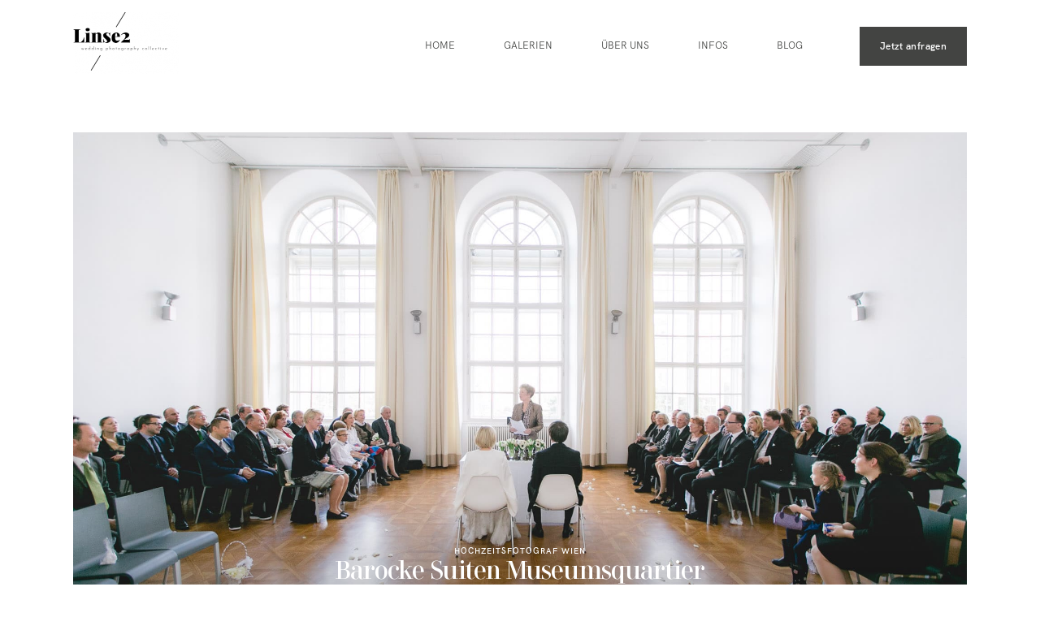

--- FILE ---
content_type: text/html; charset=UTF-8
request_url: https://www.linse2.at/hochzeitslocation/wien/barocke-suiten-museumsquartier/
body_size: 38946
content:
<!DOCTYPE html>
<html lang="de">
  <head>
    <meta charset="UTF-8" />
    <meta http-equiv="X-UA-Compatible" content="IE=edge"/>
    <meta name="viewport" content="width=device-width, user-scalable=no, initial-scale=1.0, maximum-scale=1.0, minimum-scale=1.0">
    <link rel="alternate" type="application/rss+xml" title="Linse2 RSS Feed" href="https://www.linse2.at/feed/" />
            <link rel="shortcut icon" href="https://www.linse2.at/wp-content/uploads/2020/10/favicon-1.ico" />
        <link rel="profile" href="http://gmpg.org/xfn/11">
    
    <meta name='robots' content='index, follow, max-image-preview:large, max-snippet:-1, max-video-preview:-1' />

	<!-- This site is optimized with the Yoast SEO Premium plugin v17.7 (Yoast SEO v17.7.1) - https://yoast.com/wordpress/plugins/seo/ -->
	<title>Barocke Suiten im Museumsquartier - Hochzeitslocation</title><link rel="stylesheet" href="https://www.linse2.at/wp-content/cache/min/1/d225abdc66ca4f16d2a41f67be631b7b.css" media="all" data-minify="1" />
	<meta name="description" content="Das Museumsquartier Wien bietet viele Möglichkeiten für das Feiern von einer perfekten Hochzeit. Zum Beispiel die Barocke Suiten im MQ." />
	<link rel="canonical" href="https://www.linse2.at/hochzeitslocation/wien/barocke-suiten-museumsquartier/" />
	<meta property="og:locale" content="de_DE" />
	<meta property="og:type" content="article" />
	<meta property="og:title" content="Barocke Suiten Museumsquartier" />
	<meta property="og:description" content="Das Museumsquartier Wien bietet viele Möglichkeiten für das Feiern von einer perfekten Hochzeit. Zum Beispiel die Barocke Suiten im MQ." />
	<meta property="og:url" content="https://www.linse2.at/hochzeitslocation/wien/barocke-suiten-museumsquartier/" />
	<meta property="og:site_name" content="Linse2" />
	<meta property="article:published_time" content="2020-08-13T21:57:15+00:00" />
	<meta property="article:modified_time" content="2021-01-19T20:26:50+00:00" />
	<meta property="og:image" content="https://www.linse2.at/wp-content/uploads/2013/12/2015-SilviaXaver-0223.jpg" />
	<meta property="og:image:width" content="1980" />
	<meta property="og:image:height" content="1320" />
	<meta name="twitter:card" content="summary" />
	<meta name="twitter:label1" content="Verfasst von" />
	<meta name="twitter:data1" content="Linse2" />
	<meta name="twitter:label2" content="Geschätzte Lesezeit" />
	<meta name="twitter:data2" content="1 Minute" />
	<script type="application/ld+json" class="yoast-schema-graph">{"@context":"https://schema.org","@graph":[{"@type":"WebSite","@id":"https://www.linse2.at/#website","url":"https://www.linse2.at/","name":"Linse2","description":"Hochzeitsfotograf Wien","potentialAction":[{"@type":"SearchAction","target":{"@type":"EntryPoint","urlTemplate":"https://www.linse2.at/?s={search_term_string}"},"query-input":"required name=search_term_string"}],"inLanguage":"de"},{"@type":"ImageObject","@id":"https://www.linse2.at/hochzeitslocation/wien/barocke-suiten-museumsquartier/#primaryimage","inLanguage":"de","url":"https://www.linse2.at/wp-content/uploads/2013/12/2015-SilviaXaver-0223.jpg","contentUrl":"https://www.linse2.at/wp-content/uploads/2013/12/2015-SilviaXaver-0223.jpg","width":1980,"height":1320},{"@type":"WebPage","@id":"https://www.linse2.at/hochzeitslocation/wien/barocke-suiten-museumsquartier/#webpage","url":"https://www.linse2.at/hochzeitslocation/wien/barocke-suiten-museumsquartier/","name":"Barocke Suiten im Museumsquartier - Hochzeitslocation","isPartOf":{"@id":"https://www.linse2.at/#website"},"primaryImageOfPage":{"@id":"https://www.linse2.at/hochzeitslocation/wien/barocke-suiten-museumsquartier/#primaryimage"},"datePublished":"2020-08-13T21:57:15+00:00","dateModified":"2021-01-19T20:26:50+00:00","author":{"@id":"https://www.linse2.at/#/schema/person/b8f13e69c57f454b283d3bf9a58cd389"},"description":"Das Museumsquartier Wien bietet viele M\u00f6glichkeiten f\u00fcr das Feiern von einer perfekten Hochzeit. Zum Beispiel die Barocke Suiten im MQ.","breadcrumb":{"@id":"https://www.linse2.at/hochzeitslocation/wien/barocke-suiten-museumsquartier/#breadcrumb"},"inLanguage":"de","potentialAction":[{"@type":"ReadAction","target":["https://www.linse2.at/hochzeitslocation/wien/barocke-suiten-museumsquartier/"]}]},{"@type":"BreadcrumbList","@id":"https://www.linse2.at/hochzeitslocation/wien/barocke-suiten-museumsquartier/#breadcrumb","itemListElement":[{"@type":"ListItem","position":1,"name":"Home","item":"https://www.linse2.at/"},{"@type":"ListItem","position":2,"name":"Barocke Suiten Museumsquartier"}]},{"@type":"Person","@id":"https://www.linse2.at/#/schema/person/b8f13e69c57f454b283d3bf9a58cd389","name":"Linse2","image":{"@type":"ImageObject","@id":"https://www.linse2.at/#personlogo","inLanguage":"de","url":"https://secure.gravatar.com/avatar/f0f6659bccf50ac364a15fe29dca7c59?s=96&d=mm&r=g","contentUrl":"https://secure.gravatar.com/avatar/f0f6659bccf50ac364a15fe29dca7c59?s=96&d=mm&r=g","caption":"Linse2"},"description":"Roland &amp; Dani sind Linse2. Wir sind nicht nur im echten Leben schon seit vielen Jahren ein Paar sondern auch hinter der Linse. Wir lieben die kleinen Momente zwischendurch und genie\u00dfen unser Leben in vollen Z\u00fcgen. Ob als Hochzeitsfotograf oder auf Reisen. Wir arbeiten stets mit Freude &amp; Pr\u00e4zision zu gleichen Teilen. Als Hochzeitsfotografen m\u00fcssen wir einiges mitbringen: Geduld f\u00fcr den richtigen Moment. Zur\u00fcckhaltung, damit andere wirken k\u00f6nnen. Einf\u00fchlungsverm\u00f6gen, damit eure Zweisamkeit nicht gest\u00f6rt wird. Alles Liebe, Roland &amp; Dani","url":"https://www.linse2.at/author/officelinse2-at/"}]}</script>
	<!-- / Yoast SEO Premium plugin. -->


<link rel='dns-prefetch' href='//fonts.googleapis.com' />
<link href='https://fonts.gstatic.com' crossorigin rel='preconnect' />
<link rel="alternate" type="application/rss+xml" title="Linse2 &raquo; Feed" href="https://www.linse2.at/feed/" />
<link rel="alternate" type="application/rss+xml" title="Linse2 &raquo; Kommentar-Feed" href="https://www.linse2.at/comments/feed/" />
<link rel="alternate" type="application/rss+xml" title="Linse2 &raquo; Barocke Suiten Museumsquartier-Kommentar-Feed" href="https://www.linse2.at/hochzeitslocation/wien/barocke-suiten-museumsquartier/feed/" />
<style class="flo-flex-builder-css">.flex-block__main-container{perspective:1000px !important}.flex-block__element--has-animation{transform:scale(var(--animation-scale)) translate(var(--animation-left), var(--animation-top)) rotateY(var(--animation-rotate-y)) rotate(calc(var(--animation-rotate) + var(--rotateDeg))) !important;opacity:var(--animation-opacity) !important;filter:blur(var(--animation-blur));--animation-color: inherit;transform-origin:var(--animation-transform-origin)}.flex-block__element--has-animation.flex-block__element--animation-type-reveal{clip-path:inset(var(--animation-clip-top) var(--animation-clip-right) var(--animation-clip-bottom) var(--animation-clip-left))}.flex-block__element--has-animation.flex-block__element--action-type-hover:after{content:"";position:absolute;top:0;left:0;width:100%;height:100%;transform:translateY(calc(var(--animation-top) * -1)) scale(calc(1 / var(--animation-scale)));pointer-events:auto}.flex-block__element--has-animation.flex-block__element--action-type-hover a{z-index:1;position:relative}.a-group-is-hovered,.a-group-is-hovered *{cursor:pointer !important}.flex-group[data-trigger-links="true"] a{pointer-events:none}.flex-block__element--has-color-animation.flex-block__element--text,.flex-block__element--has-color-animation.flex-block__element--text a,.flex-block__element--has-color-animation.flex-block__element--text [style*="color"]{color:var(--animation-color) !important}.flex-block__element--has-color-animation.flex-block__element--shape{background-color:var(--animation-color) !important}.flex-block__element--has-color-animation.flex-block__element--vector svg[stroke],.flex-block__element--has-color-animation.flex-block__element--vector svg *[stroke]{stroke:var(--animation-color) !important}.flex-block__element--has-color-animation.flex-block__element--vector svg[fill],.flex-block__element--has-color-animation.flex-block__element--vector svg *[fill]{fill:var(--animation-color) !important}.flex-group[data-clip-content="true"]{overflow:hidden}.flex-element-type-countdown__timer{width:100%}.flex-element-type-countdown__timer>div{width:100%;align-items:flex-start;justify-content:space-between !important}.flex-element-type-countdown__digit-wrapper--text{line-height:1em !important}.flex-element-type-countdown__digit-wrapper--flip{display:flex;flex-wrap:wrap;justify-content:center}.flex-element-type-countdown__separator{color:var(--separators-color);line-height:1em !important}.flex-element-type-countdown__separator--text{line-height:1 !important}.flex-element-type-countdown__expired-message{display:flex;align-items:center;justify-content:center;width:100%;height:100%;color:var(--text-color)}.tick-text-inline{display:inline-block;text-align:center;min-width:1em}.tick-text-inline+.tick-text-inline{margin-left:-0.325em}.tick-group{display:flex;flex-direction:column;text-align:center}.tick-text-inline{color:#5a5d63 !important}.tick-flip-panel-text-wrapper{line-height:1 !important}.tick-flip-panel{background-color:#3b3d3b !important}.tick-flip{border-radius:0.12em !important}.tick-group .tick-text{font-weight:inherit}.tick-flip-shadow{box-shadow:none !important;overflow:hidden}.tick{font-size:1rem;white-space:nowrap;font-family:arial, sans-serif}.tick-char{width:1.5em}.tick-text-inline{display:inline-block;text-align:center;min-width:1em}.tick-text-inline+.tick-text-inline{margin-left:-0.325em}.tick-group{text-align:center}.tick-group:first-child{margin-left:0}.tick-group:last-child{margin-right:0}.tick-text-inline{color:#5a5d63 !important}.tick-text{color:var(--digits-text-view-color) !important}.tick-label{color:var(--labels-color) !important}.tick-flip-panel{color:var(--digits-color) !important;background-color:var(--cards-bg-color) !important}.tick-flip-panel-text-wrapper{line-height:1.45 !important}.tick-flip{border-radius:0.12em !important}.flex-element-type-logo{display:block;position:relative;width:100%;height:100%;overflow:hidden;user-select:none;cursor:pointer}.flex-element-type-logo,.flex-element-type-logo *{box-sizing:border-box;-webkit-tap-highlight-color:transparent}.flex-element-type-logo__text{display:block;position:absolute;left:50%;top:50%;transform:translate(-50%, -50%);text-align:center;width:100%}.flex-element-type-logo__text.left{text-align:left}.flex-element-type-logo__text.right{text-align:right}.flex-element-type-logo__image{display:block;width:100%;height:100%;background-size:contain;background-repeat:no-repeat;background-position:center center;transition:opacity .1s;transition-timing-function:cubic-bezier(0.25, 0.46, 0.45, 0.94)}.flex-element-type-logo__image--light{position:absolute;left:50%;top:50%;transform:translate(-50%, -50%);opacity:0}.flex-element-type-menu-mobile-popup{position:fixed;top:0;left:0;width:100vw;height:100vh;z-index:1234567890;display:flex;flex-direction:column;align-items:stretch;width:100%;height:100%;overflow:hidden;background-color:var(--mobilePopupBackgroundColor);color:var(--mobilePopupTextColor);opacity:0;pointer-events:none;transition:opacity .1s;transition-timing-function:cubic-bezier(0.25, 0.46, 0.45, 0.94)}.flex-element-type-menu-mobile-popup,.flex-element-type-menu-mobile-popup *{box-sizing:border-box;-webkit-tap-highlight-color:transparent}.flex-element-type-menu-mobile-popup--open{opacity:1;pointer-events:auto}.flex-element-type-menu-mobile-popup--mobilePopupShowLines .flex-element-type-menu-mobile-popup__header:after{content:"";display:block;position:absolute;bottom:.25rem;height:1px;width:calc(100% - 1.875rem * 2);background-color:currentColor}.flex-element-type-menu-mobile-popup--mobilePopupShowLines .flex-element-type-menu-mobile-popup__menu-item--root:not(:last-child).open:after{opacity:1}.flex-element-type-menu-mobile-popup--mobilePopupShowLines .flex-element-type-menu-mobile-popup__menu-item--root:not(:last-child):after{content:"";display:block;position:absolute;bottom:0;height:1px;width:100%;background-color:currentColor;opacity:0.2;transition:opacity .1s;transition-timing-function:cubic-bezier(0.25, 0.46, 0.45, 0.94)}.flex-element-type-menu-mobile-popup--mobilePopupTextPosition-left .flex-element-type-menu-mobile-popup__menu-item-header{justify-content:flex-start;text-align:left}.flex-element-type-menu-mobile-popup--mobilePopupTextPosition-center .flex-element-type-menu-mobile-popup__menu-item-header{justify-content:center;text-align:center}.flex-element-type-menu-mobile-popup__header{position:relative;display:flex;align-items:center;justify-content:center;height:4.375rem;margin-bottom:.0625rem}.flex-element-type-menu-mobile-popup__header-close-button{font-size:.8125rem;user-select:none;cursor:pointer}.flex-element-type-menu-mobile-popup__menu{position:relative;height:0;flex-grow:1;padding:0 1.875rem}.flex-element-type-menu-mobile-popup__menu-item{position:relative;overflow:visible !important}.flex-element-type-menu-mobile-popup__menu-item--root>.flex-element-type-menu-mobile-popup__menu-item-header{padding-top:1.5625rem;padding-bottom:1.75rem}.flex-element-type-menu-mobile-popup__menu-item--sub-item>.flex-element-type-menu-mobile-popup__menu-item-header{padding-bottom:1.9375rem}.flex-element-type-menu-mobile-popup__menu-item-header{position:relative;overflow:visible !important;display:flex;align-items:center;justify-content:space-between}.flex-element-type-menu-mobile-popup__menu-item-link{display:flex;align-items:center;color:inherit;user-select:none;cursor:pointer}.flex-element-type-menu-mobile-popup__menu-item-children-toggle{width:60px;height:100%;position:absolute;right:-25px;display:flex;align-items:center;justify-content:center;font-size:.375rem}.flex-element-type-menu-mobile-popup__menu-item-children-toggle.open i{transform:rotate(90deg)}.flex-element-type-menu-mobile-popup__menu-item-children-toggle i{display:inline-block;pointer-events:none;transition:transform .1s;transition-timing-function:cubic-bezier(0.25, 0.46, 0.45, 0.94)}.flex-element-type-menu-mobile-popup__menu-item-children{display:none}.flex-element-type-menu-mobile-popup-open,.flex-element-type-menu-mobile-popup-open *{overflow:hidden}.flex-element-type-menu{width:100%;height:100%}.flex-element-type-menu *{box-sizing:border-box}.flex-element-type-menu--horizontal .flex-element-type-menu__menu{justify-content:var(--horizontalAlign);align-items:var(--verticalAlign)}.flex-element-type-menu--horizontal .flex-element-type-menu__menu>.flex-element-type-menu__menu-item:not(:last-child){margin-right:var(--gap)}.flex-element-type-menu--horizontal.flex-element-type-menu--va-flex-start .flex-element-type-menu__menu>.flex-element-type-menu__menu-item>.flex-element-type-menu__menu-item-link{text-align:left}.flex-element-type-menu--horizontal.flex-element-type-menu--va-center .flex-element-type-menu__menu>.flex-element-type-menu__menu-item>.flex-element-type-menu__menu-item-link{text-align:center}.flex-element-type-menu--horizontal.flex-element-type-menu--va-flex-start .flex-element-type-menu__menu>.flex-element-type-menu__menu-item>.flex-element-type-menu__menu-item-link{text-align:right}.flex-element-type-menu--vertical .flex-element-type-menu__menu{flex-direction:column;justify-content:var(--verticalAlign);align-items:var(--horizontalAlign)}.flex-element-type-menu--vertical .flex-element-type-menu__menu>.flex-element-type-menu__menu-item:not(:last-child){margin-bottom:var(--gap)}.flex-element-type-menu--vertical.flex-element-type-menu--ha-flex-start .flex-element-type-menu__menu>.flex-element-type-menu__menu-item>.flex-element-type-menu__menu-item-link{text-align:left}.flex-element-type-menu--vertical.flex-element-type-menu--ha-center .flex-element-type-menu__menu>.flex-element-type-menu__menu-item>.flex-element-type-menu__menu-item-link{text-align:center}.flex-element-type-menu--vertical.flex-element-type-menu--ha-flex-start .flex-element-type-menu__menu>.flex-element-type-menu__menu-item>.flex-element-type-menu__menu-item-link{text-align:right}.flex-element-type-menu--space-evenly .flex-element-type-menu__menu{justify-content:space-between}.flex-element-type-menu--space-evenly .flex-element-type-menu__menu>.flex-element-type-menu__menu-item:not(:last-child){margin:0}.flex-element-type-menu__menu{display:flex;width:100%;height:100%;overflow:hidden}.flex-element-type-menu__menu-item{position:relative}.flex-element-type-menu__menu-item-link{display:inline-block;color:var(--textColor);-webkit-tap-highlight-color:transparent;user-select:none;cursor:pointer;transition:color .1s;transition-timing-function:cubic-bezier(0.25, 0.46, 0.45, 0.94)}.flex-element-type-menu__menu-item-link:hover{color:var(--textHoverColor)}.flex-element-type-menu__menu-item-children{position:absolute;display:flex;flex-direction:column;align-items:var(--subMenuTextAlign);text-align:var(--subMenuTextAlign);width:var(--subMenuWidth);background-color:var(--subMenuBackgroundColor);padding:1.25rem 0;z-index:12345678900;opacity:0;pointer-events:none;transition:opacity .1s;transition-timing-function:cubic-bezier(0.25, 0.46, 0.45, 0.94)}.flex-element-type-menu__menu-item-children,.flex-element-type-menu__menu-item-children *{box-sizing:border-box}.flex-element-type-menu__menu-item-children--open{opacity:1;pointer-events:auto}.flex-element-type-menu__menu-item-children:before{content:"";display:block;position:absolute;left:50%;top:50%;transform:translate(-50%, -50%);width:calc(100% + var(--subMenuDistanceFromMenu) * 2);height:calc(100% + var(--subMenuDistanceFromMenu) * 2)}.flex-element-type-menu__menu-item-children .flex-element-type-menu__menu-item{position:relative;padding:0 1.25rem;width:100%}.flex-element-type-menu__menu-item-children .flex-element-type-menu__menu-item:not(:last-child){margin-bottom:var(--subMenuGap)}.flex-element-type-menu__menu-item-children .flex-element-type-menu__menu-item-link{color:var(--subMenuTextColor);width:100%}.flex-element-type-menu__menu-item-children .flex-element-type-menu__menu-item-link:hover{color:var(--subMenuTextHoverColor)}.flex-element-type-menu__trigger{position:absolute;left:50%;top:50%;transform:translate(-50%, -50%);color:var(--color);transition:color .1s;transition-timing-function:cubic-bezier(0.25, 0.46, 0.45, 0.94)}.flex-element-type-menu__trigger-icon{font-size:2.125rem}.flex-element-type-menu__trigger-text{text-align:center}@media (max-width: 767px){.flex-element-type-menu--ha-center .flex-element-type-menu__menu-item{text-align:center}.flex-element-type-menu__menu{overflow:visible}.flex-element-type-menu__menu-item{display:flex;align-items:center}.flex-element-type-menu__menu-item--open>.flex-element-type-menu__menu-item-mobile-children-trigger{transform:rotate(90deg)}.flex-element-type-menu__menu-item-children:before{content:none}.flex-element-type-menu__menu-item-mobile-children-trigger{position:relative;margin-left:.625rem;font-size:.375rem;color:var(--textColor);z-index:2}.flex-element-type-menu__menu-item-mobile-children-trigger:after{content:"";display:block;position:absolute;left:50%;top:50%;transform:translate(-50%, -50%);width:calc(100% + 10px);height:calc(100% + 10px);user-select:none;cursor:pointer}.flex-element-type-menu__menu-item-mobile-children-trigger i{display:inline-block;transition:transform .1s;transition-timing-function:cubic-bezier(0.25, 0.46, 0.45, 0.94)}}.flex-element-type-socialLinks{display:flex;align-items:center;justify-content:space-between;flex-wrap:wrap;height:100%;width:100%}.flex-element-type-socialLinks__title{color:var(--title-color)}.flex-element-type-socialLinks--horizontal .flex-element-type-socialLinks__link:not(:last-child){margin-right:var(--gap)}.flex-element-type-socialLinks--vertical{flex-direction:column;flex-wrap:nowrap}.flex-element-type-socialLinks--vertical .flex-element-type-socialLinks__links-wrap{flex-direction:column}.flex-element-type-socialLinks--vertical .flex-element-type-socialLinks__link:not(:last-child){margin-bottom:var(--gap)}.flex-element-type-socialLinks__links-wrap{display:flex;align-items:center;flex-wrap:wrap}.flex-element-type-socialLinks__links-wrap--circleLine .flex-element-type-socialLinks__link--icons,.flex-element-type-socialLinks__links-wrap--squareLine .flex-element-type-socialLinks__link--icons,.flex-element-type-socialLinks__links-wrap--roundedLine .flex-element-type-socialLinks__link--icons{border:1px solid;padding:0.5em}.flex-element-type-socialLinks__links-wrap--circleLine .flex-element-type-socialLinks__link--icons,.flex-element-type-socialLinks__links-wrap--circleFilled .flex-element-type-socialLinks__link--icons{border-radius:50%}.flex-element-type-socialLinks__links-wrap--roundedLine .flex-element-type-socialLinks__link--icons,.flex-element-type-socialLinks__links-wrap--roundedFilled .flex-element-type-socialLinks__link--icons{border-radius:4px}.flex-element-type-socialLinks__links-wrap--circleFilled .flex-element-type-socialLinks__link--icons,.flex-element-type-socialLinks__links-wrap--squareFilled .flex-element-type-socialLinks__link--icons,.flex-element-type-socialLinks__links-wrap--roundedFilled .flex-element-type-socialLinks__link--icons{background-color:var(--socials-bg-color);padding:0.5em}.flex-element-type-socialLinks__link{display:inline-flex;text-decoration:none;transition:opacity .1s;transition-timing-function:cubic-bezier(0.25, 0.46, 0.45, 0.94);user-select:none;cursor:pointer}.flex-element-type-socialLinks__link--text{color:var(--socials-text-color)}.flex-element-type-socialLinks__link--text:hover,.flex-element-type-socialLinks__link--text:focus{color:var(--socials-text-color) !important;opacity:0.5}.flex-element-type-socialLinks__link--icons{color:var(--socials-icon-color);font-size:var(--iconSize)}.flex-element-type-socialLinks__link--icons:hover,.flex-element-type-socialLinks__link--icons:focus{color:var(--socials-icon-color) !important;opacity:0.5}.flex-element-type-search{width:100%;height:100%}.flex-element-type-search--expand-mode .flex-element-type-search__input-wrap{background-color:transparent;border-color:transparent !important}.flex-element-type-search--expand-mode .flex-element-type-search__input{opacity:0;pointer-events:none}.flex-element-type-search--expand-mode .flex-element-type-search__icon{color:var(--icon-color-when-collapsed)}.flex-element-type-search--expand-mode.flex-element-type-search--opened .flex-element-type-search__input-wrap--has-border{border-color:var(--line-color) !important}.flex-element-type-search--expand-mode.flex-element-type-search--opened .flex-element-type-search__input-wrap--has-background{background-color:var(--bg-color)}.flex-element-type-search--expand-mode.flex-element-type-search--opened .flex-element-type-search__input{opacity:1;pointer-events:auto}.flex-element-type-search--expand-mode.flex-element-type-search--opened .flex-element-type-search__icon{color:var(--icon-color)}.flex-element-type-search--expand-mode.flex-element-type-search--opened .flex-element-type-search__close-icon{opacity:1;pointer-events:auto}.flex-element-type-search--direction-reversed .flex-element-type-search__icon{left:0;right:auto;justify-content:flex-end}.flex-element-type-search--direction-reversed .flex-element-type-search__close-icon{left:auto;right:100%}.flex-element-type-search--direction-reversed .flex-element-type-search__input{text-align:right}.flex-element-type-search__input-wrap{width:100%;height:100%;position:relative;display:flex;align-items:center;box-sizing:border-box;border-color:var(--line-color) !important;padding:0 1em;transition:border-color .1s,background-color .1s;transition-timing-function:cubic-bezier(0.25, 0.46, 0.45, 0.94)}.flex-element-type-search__input-wrap--has-border{border-bottom:1px solid}.flex-element-type-search__input-wrap--has-background{background-color:var(--bg-color)}.flex-element-type-search__input{transition:opacity .1s;transition-timing-function:cubic-bezier(0.25, 0.46, 0.45, 0.94)}.flex-element-type-search__input,.flex-element-type-search__input::placeholder{border:0 !important;color:var(--input-color) !important}.flex-element-type-search__input:focus{outline:none}.flex-element-type-search__icon{position:absolute;right:0;top:0;width:2em;height:100%;display:flex;align-items:center;color:var(--icon-color);pointer-events:auto;user-select:none;cursor:pointer;transition:width .1s;transition-timing-function:cubic-bezier(0.25, 0.46, 0.45, 0.94)}.flex-element-type-search__icon i{font-size:1.2em}.flex-element-type-search__close-icon{position:absolute;left:100%;top:0;width:2em;height:100%;display:flex;align-items:center;justify-content:center;color:var(--icon-color-when-collapsed);opacity:0;pointer-events:none;user-select:none;cursor:pointer;transition:opacity .1s;transition-timing-function:cubic-bezier(0.25, 0.46, 0.45, 0.94)}.flex-element-type-search__close-icon i{font-size:1.2em}.flex-element-type-search__suggestions{box-shadow:0px 5px 20px rgba(42,42,42,0.05);border-radius:0px 0px 2px 2px;overflow:hidden}.flex-element-type-search__suggestions .ui-menu-item-wrapper{height:3.125rem;display:flex;align-items:center;padding:0 1.25rem;background-color:var(--scheme_1--has-background--default);color:var(--scheme_1--text--default);user-select:none;cursor:pointer;transition:color .1s,background-color .1s;transition-timing-function:cubic-bezier(0.25, 0.46, 0.45, 0.94)}.flex-element-type-search__suggestions .ui-menu-item-wrapper.ui-state-active,.flex-element-type-search__suggestions .ui-menu-item-wrapper.ui-state-hover,.flex-element-type-search__suggestions .ui-menu-item-wrapper.ui-state-focus{background-color:var(--scheme_1--has-background--accent);color:var(--scheme_1--text--accent)}html>body>main.flo_page_wrap>div.flo_page>div.flo-block>div.flo-block__container>div.flex-block>div.flex-block__main-container input.flex-element-type-search__input,.flex-element-type-search input,.flex-element-type-search__suggestion{width:100%;height:100%;border:none;color:inherit;padding:0;padding-top:0 !important;padding-right:0 !important;padding-bottom:0 !important;padding-left:0 !important;border-color:inherit;background-color:transparent;font-family:inherit;font-size:inherit;line-height:inherit;letter-spacing:inherit;text-transform:inherit}.flex-block__main-container .flex-element-type-search__input,.flex-block__main-container .flex-element-type-search__input::placeholder{font-family:inherit !important;font-size:inherit !important;font-weight:inherit !important;font-style:inherit !important;line-height:inherit !important;letter-spacing:inherit !important;text-decoration:inherit !important;text-transform:inherit !important}.flex-element-type-accordion{padding:1.25rem;box-sizing:border-box;width:100%}.flex-element-type-accordion__item{margin-bottom:var(--gap);display:flex;align-items:flex-start;position:relative}.flex-element-type-accordion__item.expanded .flex-element-type-accordion__item--background{opacity:1;pointer-events:auto}.flex-element-type-accordion__item--background{display:flex;background-color:var(--bg-color);border-radius:5px;position:absolute;left:-1.25rem;top:-1.25rem;padding:1.25rem;width:100%;z-index:2;opacity:0;box-sizing:content-box;pointer-events:none;box-shadow:0px 2px 28px rgba(42,42,42,0.1);transition:opacity .1s;transition-timing-function:cubic-bezier(0.25, 0.46, 0.45, 0.94)}.flex-element-type-accordion__item.expanded .flex-element-type-accordion__item-header-expand-icon{transform:rotate(180deg)}.flex-element-type-accordion__item.expanded.less-rotation .flex-element-type-accordion__item-header-expand-icon{transform:rotate(45deg)}.flex-element-type-accordion__item-pretitle{margin-right:0.5em;line-height:1em;flex-shrink:0;color:var(--title-color)}.flex-element-type-accordion__item-body{flex-grow:1;position:relative}.flex-element-type-accordion__item-body:hover .flex-element-type-accordion__item-header-expand-icon{opacity:0.7}.flex-element-type-accordion__item-header{cursor:pointer;display:flex;align-items:flex-start;justify-content:space-between}.flex-element-type-accordion__item-header-title{color:var(--title-color);word-break:break-all}.flex-element-type-accordion__item-header-expand-icon{margin-top:0.25em;margin-left:0.5em;font-size:1em;color:var(--title-color);transition:transform .1s,opacity .1s;transition-timing-function:cubic-bezier(0.25, 0.46, 0.45, 0.94)}.flex-element-type-accordion__item-text{margin-top:10px;overflow:hidden;color:var(--text-color);margin-bottom:0;box-sizing:content-box;word-break:break-all}.flex-element-type-accordion__item-separator{width:100%;height:1px;background-color:var(--lines-color);margin:var(--gap) 0}.flex-element-type-accordion__item-separator:last-child{display:none}.flex-element-type-instagram{height:100%;width:100%;display:flex;flex-direction:column;justify-content:space-around;overflow:hidden}.flex-element-type-instagram img[data-src]{opacity:0}.flex-element-type-instagram .loaded img{opacity:1}.flex-element-type-instagram,.flex-element-type-instagram *{box-sizing:border-box}.flex-element-type-instagram--layout-square .flex-element-type-instagram__link{width:calc(100% / var(--imagesPerRow) - var(--imagesGap) * 2);padding-top:calc(100% / var(--imagesPerRow) - var(--imagesGap) * 2);height:0}.flex-element-type-instagram--layout-square .flex-element-type-instagram__link--custom{overflow:hidden}.flex-element-type-instagram--layout-square .flex-element-type-instagram__link--custom img{height:100% !important}.flex-element-type-instagram--layout-square .flex-element-type-instagram__link img{position:absolute;height:auto;top:0;left:0;object-fit:cover}.flex-element-type-instagram--layout-masonry{display:block}.flex-element-type-instagram--layout-masonry .flex-element-type-instagram__link{width:calc(100% / var(--imagesPerRow) - var(--imagesGap) * 2);float:left}.flex-element-type-instagram__custom-link{text-align:center;color:var(--link-color);padding:1.25rem}.flex-element-type-instagram__custom-link--over{background-color:var(--link-bg-color);min-width:190px;position:absolute;z-index:1;left:50%;top:50%;transform:translate(-50%, -50%)}.flex-element-type-instagram__images-wrap{position:relative;display:flex;align-items:flex-start;justify-content:flex-start;flex-wrap:wrap;overflow:hidden;flex-direction:row;margin:calc(var(--imagesGap) * -1)}.flex-element-type-instagram__images-wrap--no-images{width:100%;height:100%;display:flex;align-items:center;justify-content:center;background-color:var(--fields-light-disabled);margin:0}.flex-element-type-instagram__link{position:relative;display:inline-block;margin:var(--imagesGap)}.flex-element-type-instagram__link img{width:100%}.flex-element-type-instagram__images-not-found{margin:0;color:var(--fields-light-focused);font-family:"Public Sans";font-size:15px;line-height:21px;letter-spacing:0.005em;font-weight:500}.flex-element-type-tabs{height:100%;width:100%}.flex-element-type-tabs--direction-left .flex-element-type-tabs__switcher,.flex-element-type-tabs--direction-right .flex-element-type-tabs__switcher{flex-direction:column;text-align:left;top:0}.flex-element-type-tabs--direction-left .flex-element-type-tabs__switcher-item,.flex-element-type-tabs--direction-right .flex-element-type-tabs__switcher-item{margin-bottom:var(--navigationItemGap)}.flex-element-type-tabs--direction-left .flex-element-type-tabs__switcher{right:calc(100% + var(--layoutGap))}.flex-element-type-tabs--direction-right .flex-element-type-tabs__switcher{left:calc(100% + var(--layoutGap))}.flex-element-type-tabs--direction-top .flex-element-type-tabs__switcher,.flex-element-type-tabs--direction-bottom .flex-element-type-tabs__switcher{left:0}.flex-element-type-tabs--direction-top .flex-element-type-tabs__switcher-item,.flex-element-type-tabs--direction-bottom .flex-element-type-tabs__switcher-item{margin-right:var(--navigationItemGap)}.flex-block__mobile-container .flex-element-type-tabs--direction-top .flex-element-type-tabs__switcher,.flex-block__mobile-container .flex-element-type-tabs--direction-bottom .flex-element-type-tabs__switcher{width:100%;overflow:hidden}.flex-block__mobile-container .flex-element-type-tabs--direction-top .flex-element-type-tabs__switcher .ps__rail-x,.flex-block__mobile-container .flex-element-type-tabs--direction-top .flex-element-type-tabs__switcher .ps__rail-y,.flex-block__mobile-container .flex-element-type-tabs--direction-bottom .flex-element-type-tabs__switcher .ps__rail-x,.flex-block__mobile-container .flex-element-type-tabs--direction-bottom .flex-element-type-tabs__switcher .ps__rail-y{display:none !important}.flex-element-type-tabs--direction-top .flex-element-type-tabs__switcher{bottom:calc(100% + var(--layoutGap))}.flex-element-type-tabs--direction-bottom .flex-element-type-tabs__switcher{top:calc(100% + var(--layoutGap))}.flex-element-type-tabs--space-evenly .flex-element-type-tabs__switcher{overflow:hidden}.flex-element-type-tabs--space-evenly.flex-element-type-tabs--direction-top .flex-element-type-tabs__switcher,.flex-element-type-tabs--space-evenly.flex-element-type-tabs--direction-bottom .flex-element-type-tabs__switcher{width:100%}.flex-element-type-tabs--space-evenly.flex-element-type-tabs--direction-left .flex-element-type-tabs__switcher,.flex-element-type-tabs--space-evenly.flex-element-type-tabs--direction-right .flex-element-type-tabs__switcher{height:100%}.flex-element-type-tabs--space-evenly .flex-element-type-tabs__switcher{justify-content:space-between}.flex-element-type-tabs--space-evenly .flex-element-type-tabs__switcher-item{margin:0}.flex-element-type-tabs--navigation-active-state-color .flex-element-type-tabs__switcher-item:hover,.flex-element-type-tabs--navigation-active-state-color .flex-element-type-tabs__switcher-item--active{color:var(--navigationActiveTextColor)}.flex-element-type-tabs--navigation-active-state-underline .flex-element-type-tabs__switcher-item{padding:.5rem .9375rem}.flex-element-type-tabs--navigation-active-state-underline .flex-element-type-tabs__switcher-item--active:after{opacity:1 !important}.flex-element-type-tabs--navigation-active-state-underline .flex-element-type-tabs__switcher-item:after{content:"";display:block;position:absolute;height:1px;width:100%;bottom:0;left:0;background-color:var(--navigationLineColor);pointer-events:none;opacity:0;transition:opacity .1s;transition-timing-function:cubic-bezier(0.25, 0.46, 0.45, 0.94)}.flex-element-type-tabs--navigation-active-state-background .flex-element-type-tabs__switcher-item{padding:.625rem 1.25rem;border-radius:.0625rem;transition:color .1s,background-color .1s;transition-timing-function:cubic-bezier(0.25, 0.46, 0.45, 0.94)}.flex-element-type-tabs--navigation-active-state-background .flex-element-type-tabs__switcher-item--active{opacity:1 !important;color:var(--navigationActiveBackgroundTextColor);background-color:var(--navigationActiveBackgroundColor)}.flex-element-type-tabs--layout-image .flex-element-type-tabs__slide-image,.flex-element-type-tabs--layout-image .flex-element-type-tabs__slide-image-placeholder{margin:0;height:100% !important;width:100%;min-height:100% !important;background-position:center center}.flex-element-type-tabs--layout-imageAndText.flex-element-type-tabs--layout-orientation-horizontal .flex-element-type-tabs__slide-image-placeholder,.flex-element-type-tabs--layout-imageAndText.flex-element-type-tabs--layout-orientation-horizontal .flex-element-type-tabs__slide-image,.flex-element-type-tabs--layout-imageAndText.flex-element-type-tabs--layout-orientation-horizontal-reverse .flex-element-type-tabs__slide-image-placeholder,.flex-element-type-tabs--layout-imageAndText.flex-element-type-tabs--layout-orientation-horizontal-reverse .flex-element-type-tabs__slide-image{height:100%;width:var(--width);min-width:var(--width)}.flex-element-type-tabs--layout-imageAndText.flex-element-type-tabs--layout-orientation-horizontal__slide-text-content,.flex-element-type-tabs--layout-imageAndText.flex-element-type-tabs--layout-orientation-horizontal-reverse__slide-text-content{height:100%}.flex-element-type-tabs--layout-imageAndText.flex-element-type-tabs--layout-orientation-horizontal .flex-element-type-tabs__slide{flex-direction:row}.flex-element-type-tabs--layout-imageAndText.flex-element-type-tabs--layout-orientation-horizontal .flex-element-type-tabs__slide-image-placeholder,.flex-element-type-tabs--layout-imageAndText.flex-element-type-tabs--layout-orientation-horizontal .flex-element-type-tabs__slide-image{margin-right:1.875rem}.flex-element-type-tabs--layout-imageAndText.flex-element-type-tabs--layout-orientation-horizontal-reverse .flex-element-type-tabs__slide{flex-direction:row-reverse}.flex-element-type-tabs--layout-imageAndText.flex-element-type-tabs--layout-orientation-horizontal-reverse .flex-element-type-tabs__slide-image-placeholder,.flex-element-type-tabs--layout-imageAndText.flex-element-type-tabs--layout-orientation-horizontal-reverse .flex-element-type-tabs__slide-image{margin-left:1.875rem}.flex-element-type-tabs--layout-imageAndText.flex-element-type-tabs--layout-orientation-vertical .flex-element-type-tabs__slide{flex-direction:column}.flex-element-type-tabs--layout-imageAndText.flex-element-type-tabs--layout-orientation-vertical .flex-element-type-tabs__slide-image-placeholder,.flex-element-type-tabs--layout-imageAndText.flex-element-type-tabs--layout-orientation-vertical .flex-element-type-tabs__slide-image{width:100%;margin-bottom:1.875rem;height:var(--height);min-height:var(--height)}.flex-element-type-tabs--navigation-tabs-style-number .flex-element-type-tabs__switcher-item{padding:.625rem}.flex-element-type-tabs--navigation-tabs-style-title.flex-element-type-tabs--navigation-tabs-alignment-left .flex-element-type-tabs__switcher-item{text-align:left}.flex-element-type-tabs--navigation-tabs-style-title.flex-element-type-tabs--navigation-tabs-alignment-right .flex-element-type-tabs__switcher-item{text-align:right}.flex-element-type-tabs__slider{height:100%;opacity:0}.flex-element-type-tabs__slider .slick-list,.flex-element-type-tabs__slider .slick-slide,.flex-element-type-tabs__slider .slick-track{height:100%}.flex-element-type-tabs__slider.slick-slider{opacity:1}.flex-element-type-tabs__slide{display:flex !important;align-items:stretch;height:100%}.flex-element-type-tabs__slide-image{background-size:cover}.flex-element-type-tabs__slide-image-placeholder{display:flex;align-items:center;justify-content:center;background-color:#f5f5f5;color:#b6b6b6}.flex-element-type-tabs__slide-image-placeholder i{font-size:1.3125rem}.flex-element-type-tabs__slide-text-content{position:relative}.flex-element-type-tabs__slide-title{margin-bottom:1.125rem;color:var(--titleColor)}.flex-element-type-tabs__slide-title:empty{display:none}.flex-element-type-tabs__slide-text{color:var(--textColor);height:0;flex-grow:1;position:relative}.flex-element-type-tabs__switcher{position:absolute !important;display:flex}.flex-element-type-tabs__switcher-item{position:relative;white-space:nowrap;color:var(--navigationTextColor);user-select:none;cursor:pointer;transition:color .1s;transition-timing-function:cubic-bezier(0.25, 0.46, 0.45, 0.94)}.flex-element-type-popup-close-button{display:block;position:relative;width:100%;height:100%;overflow:hidden;display:flex;align-items:center;color:var(--color);user-select:none;cursor:pointer;transition:color .1s;transition-timing-function:cubic-bezier(0.25, 0.46, 0.45, 0.94)}.flex-element-type-popup-close-button:hover{color:var(--hoverColor)}.flex-element-type-popup-close-button,.flex-element-type-popup-close-button *{-webkit-tap-highlight-color:transparent}.flex-element-type-popup-close-button__text,.flex-element-type-popup-close-button__icon{display:block;text-align:center}.flex-element-type-popup-close-button__icon{position:relative;width:100%;height:100%}.flex-element-type-popup-close-button__icon:before,.flex-element-type-popup-close-button__icon:after{content:"";display:block;position:absolute;left:50%;top:50%;background-color:currentColor;width:100%;height:var(--thickness);transform-origin:center center;transition:background-color .1s;transition-timing-function:cubic-bezier(0.25, 0.46, 0.45, 0.94)}.flex-element-type-popup-close-button__icon:before{transform:translate(-50%, -50%) rotate(45deg)}.flex-element-type-popup-close-button__icon:after{transform:translate(-50%, -50%) rotate(-45deg)}.flex-element-type-popup-toggle{position:relative;width:100%;height:100%;display:flex;align-items:center;color:var(--color);overflow:hidden;pointer-events:none;user-select:none;cursor:pointer;transition:color .1s;transition-timing-function:cubic-bezier(0.25, 0.46, 0.45, 0.94)}.flex-element-type-popup-toggle.clickable{pointer-events:all}.flex-element-type-popup-toggle,.flex-element-type-popup-toggle *{-webkit-tap-highlight-color:transparent}.flex-element-type-popup-toggle *{pointer-events:none}.flex-element-type-popup-toggle:hover{color:var(--color-hover)}.flex-element-type-popup-toggle--active .flex-element-type-popup-toggle__icon--open,.flex-element-type-popup-toggle--active .flex-element-type-popup-toggle__text--open{opacity:0;pointer-events:none}.flex-element-type-popup-toggle--active .flex-element-type-popup-toggle__icon--close,.flex-element-type-popup-toggle--active .flex-element-type-popup-toggle__text--close{opacity:1;pointer-events:auto}.flex-element-type-popup-toggle__icon,.flex-element-type-popup-toggle__text{transition:opacity .1s;transition-timing-function:cubic-bezier(0.25, 0.46, 0.45, 0.94)}.flex-element-type-popup-toggle__icon--open,.flex-element-type-popup-toggle__text--open{font-size:var(--icon-size)}.flex-element-type-popup-toggle__icon--close,.flex-element-type-popup-toggle__text--close{position:absolute;top:50%;left:50%;transform:translate(-50%, -50%);opacity:0;pointer-events:none;font-size:calc(var(--icon-size) / 2)}.flex-element-type-popup-toggle__icon-wrap{position:relative}.flex-element-type-popup-toggle__text{width:100%}.flex-element-type-tabs-switcher{overflow:hidden;width:100%;height:100%;display:flex}.flex-element-type-tabs-switcher,.flex-element-type-tabs-switcher *{-webkit-tap-highlight-color:transparent;outline:0}.flex-element-type-tabs-switcher__hint{width:100%;text-align:center;color:var(--fields-dark-hover);font-family:"Public Sans";font-size:12px;line-height:15.6px;font-weight:600}.flex-element-type-tabs-switcher--horizontal{justify-content:var(--horizontalAlign);align-items:var(--verticalAlign);flex-wrap:wrap}.flex-element-type-tabs-switcher--horizontal .flex-element-type-tabs-switcher__item:not(:last-child){margin-right:var(--itemsGap)}.flex-element-type-tabs-switcher--horizontal.flex-element-type-tabs-switcher--type-image .flex-element-type-tabs-switcher__item{height:100%}.flex-element-type-tabs-switcher--horizontal.flex-element-type-tabs-switcher--type-image .flex-element-type-tabs-switcher__item-image{height:100%}.flex-element-type-tabs-switcher--horizontal.flex-element-type-tabs-switcher--type-image .flex-element-type-tabs-switcher__item-image img{height:100%}.flex-element-type-tabs-switcher--horizontal.flex-element-type-tabs-switcher--type-image .flex-element-type-tabs-switcher__item-image-placeholder{height:100%;width:4.375rem}.flex-element-type-tabs-switcher--horizontal .ps__rail-x,.flex-element-type-tabs-switcher--horizontal .ps__rail-y{display:none !important}.flex-element-type-tabs-switcher--vertical{flex-direction:column;justify-content:var(--verticalAlign);align-items:var(--horizontalAlign)}.flex-element-type-tabs-switcher--vertical .flex-element-type-tabs-switcher__item:not(:last-child){margin-bottom:var(--itemsGap)}.flex-element-type-tabs-switcher--vertical.flex-element-type-tabs-switcher--type-image .flex-element-type-tabs-switcher__item{width:100%}.flex-element-type-tabs-switcher--vertical.flex-element-type-tabs-switcher--type-image .flex-element-type-tabs-switcher__item-image img{width:100%}.flex-element-type-tabs-switcher--vertical.flex-element-type-tabs-switcher--type-image .flex-element-type-tabs-switcher__item-image-placeholder{height:4.375rem;width:100%}.flex-element-type-tabs-switcher--space-evenly{justify-content:space-between}.flex-element-type-tabs-switcher--space-evenly .flex-element-type-tabs-switcher__item:not(:last-child){margin:0}@media (max-width: 767px){.flex-element-type-tabs-switcher--useSwipeOnMobile{flex-wrap:nowrap}}.flex-element-type-tabs-switcher--type-text .flex-element-type-tabs-switcher__item{color:var(--textColor);transition:color .1s;transition-timing-function:cubic-bezier(0.25, 0.46, 0.45, 0.94)}.flex-element-type-tabs-switcher--type-text .flex-element-type-tabs-switcher__item--active{color:var(--activeTextColor)}.flex-element-type-tabs-switcher--type-text .flex-element-type-tabs-switcher__item--color:hover,.flex-element-type-tabs-switcher--type-text .flex-element-type-tabs-switcher__item--color--active{color:var(--activeTextColor)}.flex-element-type-tabs-switcher--type-text .flex-element-type-tabs-switcher__item--underline{padding:.5rem .9375rem}.flex-element-type-tabs-switcher--type-text .flex-element-type-tabs-switcher__item--underline.flex-element-type-tabs-switcher__item--active:after{opacity:1 !important}.flex-element-type-tabs-switcher--type-text .flex-element-type-tabs-switcher__item--underline:after{content:"";display:block;position:absolute;height:1px;width:100%;bottom:0;left:0;background-color:var(--lineColor);pointer-events:none;opacity:0;transition:opacity .1s;transition-timing-function:cubic-bezier(0.25, 0.46, 0.45, 0.94)}.flex-element-type-tabs-switcher--type-text .flex-element-type-tabs-switcher__item--background{padding:.625rem 1.25rem;border-radius:.0625rem;transition:color .1s,background-color .1s;transition-timing-function:cubic-bezier(0.25, 0.46, 0.45, 0.94)}.flex-element-type-tabs-switcher--type-text .flex-element-type-tabs-switcher__item--background.flex-element-type-tabs-switcher__item--active{opacity:1 !important;color:var(--activeBgTextColor);background-color:var(--activeBgColor)}.flex-element-type-tabs-switcher--type-image .flex-element-type-tabs-switcher__item--active .flex-element-type-tabs-switcher__item-image{opacity:1}.flex-element-type-tabs-switcher--type-image .flex-element-type-tabs-switcher__item:hover:not(.flex-element-type-tabs-switcher__item--active) .flex-element-type-tabs-switcher__item-image{opacity:0.8}.flex-element-type-tabs-switcher__item{position:relative;white-space:nowrap;user-select:none;cursor:pointer}.flex-element-type-tabs-switcher--imageGrayscaleWhenInactive .flex-element-type-tabs-switcher__item .flex-element-type-tabs-switcher__item-image{filter:grayscale(100%)}.flex-element-type-tabs-switcher--imageGrayscaleWhenInactive .flex-element-type-tabs-switcher__item:hover .flex-element-type-tabs-switcher__item-image,.flex-element-type-tabs-switcher--imageGrayscaleWhenInactive .flex-element-type-tabs-switcher__item--active .flex-element-type-tabs-switcher__item-image{filter:grayscale(0%)}.flex-element-type-tabs-switcher__item-image{opacity:0.5;transition:opacity .1s,filter .1s;transition-timing-function:cubic-bezier(0.25, 0.46, 0.45, 0.94)}.flex-element-type-tabs-switcher__item-image img{display:block;max-width:initial !important}.flex-element-type-tabs-switcher__item-image-placeholder{display:flex;align-items:center;justify-content:center;background-color:#f5f5f5;color:#b6b6b6;background-position:center center}.flex-element-type-tabs-switcher__item-image-placeholder i{font-size:1.3125rem}.flex-element-type-tabs2{height:100%;width:100%}.flex-element-type-tabs2,.flex-element-type-tabs2 *{-webkit-tap-highlight-color:transparent;outline:0}.flex-element-type-tabs2 .ps__rail-y{opacity:0 !important}.flex-element-type-tabs2--layout-imageAndText.flex-element-type-tabs2--layout-orientation-horizontal .flex-element-type-tabs2__slide,.flex-element-type-tabs2--layout-imageAndText.flex-element-type-tabs2--layout-orientation-horizontal-reverse .flex-element-type-tabs2__slide{align-items:flex-start}.flex-element-type-tabs2--layout-imageAndText.flex-element-type-tabs2--layout-orientation-horizontal .flex-element-type-tabs2__slide-text-content,.flex-element-type-tabs2--layout-imageAndText.flex-element-type-tabs2--layout-orientation-horizontal-reverse .flex-element-type-tabs2__slide-text-content{height:100%;padding-top:var(--textTopPadding)}.flex-element-type-tabs2--layout-imageAndText.flex-element-type-tabs2--layout-orientation-horizontal .flex-element-type-tabs2__slide-image-placeholder,.flex-element-type-tabs2--layout-imageAndText.flex-element-type-tabs2--layout-orientation-horizontal .flex-element-type-tabs2__slide-image{margin-right:var(--textSidePadding)}.flex-element-type-tabs2--layout-imageAndText.flex-element-type-tabs2--layout-orientation-horizontal-reverse .flex-element-type-tabs2__slide{flex-direction:row-reverse}.flex-element-type-tabs2--layout-imageAndText.flex-element-type-tabs2--layout-orientation-horizontal-reverse .flex-element-type-tabs2__slide-image-placeholder,.flex-element-type-tabs2--layout-imageAndText.flex-element-type-tabs2--layout-orientation-horizontal-reverse .flex-element-type-tabs2__slide-image{margin-left:var(--textSidePadding)}.flex-element-type-tabs2--layout-imageAndText.flex-element-type-tabs2--layout-orientation-vertical .flex-element-type-tabs2__slide{flex-direction:column;align-items:flex-start}.flex-element-type-tabs2--layout-imageAndText.flex-element-type-tabs2--layout-orientation-vertical .flex-element-type-tabs2__slide-image-placeholder,.flex-element-type-tabs2--layout-imageAndText.flex-element-type-tabs2--layout-orientation-vertical .flex-element-type-tabs2__slide-image{margin-bottom:var(--imageGap)}.flex-element-type-tabs2--layout-imageAndText.flex-element-type-tabs2--layout-orientation-vertical .flex-element-type-tabs2__slide-text-content{padding:0 var(--textPaddings)}.flex-element-type-tabs2--slideType-visibleNearby{overflow:hidden}.flex-element-type-tabs2--slideType-visibleNearby.flex-element-type-tabs2--layout-orientation-horizontal .flex-element-type-tabs2__slide-text-content,.flex-element-type-tabs2--slideType-visibleNearby.flex-element-type-tabs2--layout-orientation-horizontal-reverse .flex-element-type-tabs2__slide-text-content{width:var(--slideWidth) !important}.flex-element-type-tabs2--slideType-visibleNearby.flex-element-type-tabs2--layout-orientation-vertical .flex-element-type-tabs2__slide{width:var(--slideWidth) !important}.flex-element-type-tabs2--slideType-visibleNearby.flex-element-type-tabs2--centerMode .flex-element-type-tabs2__slide{margin-right:calc(var(--slideGap) / 2);margin-left:calc(var(--slideGap) / 2)}.flex-element-type-tabs2--slideType-visibleNearby .flex-element-type-tabs2__slide{margin-right:var(--slideGap)}.flex-element-type-tabs2--layout-image .flex-element-type-tabs2__slide-image{margin:0;height:100% !important;width:100%;min-height:100% !important}.flex-element-type-tabs2--layout-imageAndText.flex-element-type-tabs2--layout-orientation-horizontal.flex-element-type-tabs2--imageSize-fill .flex-element-type-tabs2__slide-image,.flex-element-type-tabs2--layout-imageAndText.flex-element-type-tabs2--layout-orientation-horizontal-reverse.flex-element-type-tabs2--imageSize-fill .flex-element-type-tabs2__slide-image{height:100%}.flex-element-type-tabs2--layout-imageAndText.flex-element-type-tabs2--layout-orientation-horizontal.flex-element-type-tabs2--imageSize-fit .flex-element-type-tabs2__slide-image,.flex-element-type-tabs2--layout-imageAndText.flex-element-type-tabs2--layout-orientation-horizontal-reverse.flex-element-type-tabs2--imageSize-fit .flex-element-type-tabs2__slide-image{height:auto}.flex-element-type-tabs2--layout-imageAndText.flex-element-type-tabs2--layout-orientation-horizontal .flex-element-type-tabs2__slide-image,.flex-element-type-tabs2--layout-imageAndText.flex-element-type-tabs2--layout-orientation-horizontal-reverse .flex-element-type-tabs2__slide-image{width:var(--imageWidth);min-width:var(--imageWidth)}.flex-element-type-tabs2--layout-imageAndText.flex-element-type-tabs2--layout-orientation-vertical.flex-element-type-tabs2--imageSize-fill .flex-element-type-tabs2__slide-image{width:100%}.flex-element-type-tabs2--layout-imageAndText.flex-element-type-tabs2--layout-orientation-vertical.flex-element-type-tabs2--imageSize-fit .flex-element-type-tabs2__slide-image{width:auto}.flex-element-type-tabs2--layout-imageAndText.flex-element-type-tabs2--layout-orientation-vertical .flex-element-type-tabs2__slide-image{height:var(--imageHeight);min-height:var(--imageHeight)}.flex-element-type-tabs2--layout-imageAndText.flex-element-type-tabs2--layout-orientation-horizontal .flex-element-type-tabs2__slide-image,.flex-element-type-tabs2--layout-imageAndText.flex-element-type-tabs2--layout-orientation-horizontal-reverse .flex-element-type-tabs2__slide-image{top:var(--imagePosition);transform:translateY(calc(var(--imagePosition) * -1))}.flex-element-type-tabs2--layout-imageAndText.flex-element-type-tabs2--layout-orientation-vertical .flex-element-type-tabs2__slide-image{left:var(--imagePosition);transform:translateX(calc(var(--imagePosition) * -1))}.flex-element-type-tabs2--textAlign-left .flex-element-type-tabs2__slide-text-content,.flex-element-type-tabs2--textAlign-left .flex-element-type-tabs2__slide-text-content *{text-align:left}.flex-element-type-tabs2--textAlign-center .flex-element-type-tabs2__slide-text-content,.flex-element-type-tabs2--textAlign-center .flex-element-type-tabs2__slide-text-content *{text-align:center}.flex-element-type-tabs2--textAlign-right .flex-element-type-tabs2__slide-text-content,.flex-element-type-tabs2--textAlign-right .flex-element-type-tabs2__slide-text-content *{text-align:right}.flex-element-type-tabs2__slider{height:100%;opacity:0}.flex-element-type-tabs2__slider .slick-list,.flex-element-type-tabs2__slider .slick-slide,.flex-element-type-tabs2__slider .slick-track{height:100%}.flex-element-type-tabs2__slider.slick-slider{opacity:1}.flex-element-type-tabs2__slider .slick-slide--hidden{display:none !important}.flex-element-type-tabs2__slider--allow-scroll .slick-list{overflow:visible}.flex-element-type-tabs2__slide{display:flex !important;align-items:stretch;height:100%;outline:0}.flex-element-type-tabs2__slide-scroll-button{width:40px;height:40px;display:none;justify-content:center;align-items:center;background:#fff;border-radius:20px;box-shadow:0 0 10px rgba(0,0,0,0.15);cursor:pointer;position:absolute;bottom:-20px;left:50%;transform:translateX(-50%)}.flex-element-type-tabs2__slide-scroll-button i{transition:all 0.5s;color:#3a3a3a}.flex-element-type-tabs2__slide-scroll-button i.scroll-direction-up{transform:rotate(180deg)}.flex-element-type-tabs2__slide-image{position:relative;--backgroundPosition: 0 0;--mobileBackgroundPosition: 0 0;background-size:cover;background-position:var(--backgroundPosition);border-radius:var(--imageBorderRadius, 0);object-fit:cover;object-position:var(--backgroundPosition)}@media (max-width: 767px){.flex-element-type-tabs2__slide-image{background-position:var(--mobileBackgroundPosition);object-position:var(--mobileBackgroundPosition)}}@media (max-width: 767px){.flex-block__element--synced .flex-element-type-tabs2__slide-image{background-position:var(--backgroundPosition);object-position:var(--backgroundPosition)}}.flex-element-type-tabs2__slide-image--hidden{display:none}.flex-element-type-tabs2__slide-image--placeholder{object-position:center}.flex-element-type-tabs2__slide-image-comparer{position:relative;width:100%;height:100%}.flex-element-type-tabs2__slide-image-comparer .flex-element-type-image-comparison{border-radius:var(--imageBorderRadius, 0);overflow:hidden !important}.flex-element-type-tabs2__slide-image-comparer .flex-element-type-tabs2__slide-image{position:absolute;top:0;left:0;width:100%;height:100%;opacity:0}.flex-element-type-tabs2__slide-text-content{position:relative;overflow:hidden}.flex-element-type-tabs2__slide-text-content.allow-scroll{overflow:scroll}.flex-element-type-tabs2__slide-title,.flex-element-type-tabs2__slide-text,.flex-element-type-tabs2__slide-lower-title{margin-top:0}.flex-element-type-tabs2__slide-title{margin-bottom:var(--titleGap);color:var(--titleColor)}.flex-element-type-tabs2__slide-title:empty{display:none}.flex-element-type-tabs2__slide-text{color:var(--textColor);margin-bottom:var(--textGap);position:relative}.flex-element-type-tabs2__slide-text a{text-decoration:underline;outline:0}.flex-element-type-tabs2__slide-text:empty{display:none}.flex-element-type-tabs2__slide-text p{margin:0;word-break:break-word}.flex-element-type-tabs2__slide-text strong{font-weight:bold}.flex-element-type-tabs2__slide-text i{font-style:italic}.flex-element-type-tabs2__slide-lower-title{margin-bottom:var(--lowerTitleGap);color:var(--lowerTitleColor)}.flex-element-type-tabs2__slide-lower-title:empty{display:none}.flex-element-type-tabs2__slide-button{display:inline-flex;justify-content:center;align-items:center;text-align:center;position:relative;border-radius:var(--buttonCornerRadius);padding:.9375rem 1.5625rem;color:var(--buttonLabelColor);background-color:var(--buttonBackgroundColor);user-select:none;cursor:pointer;transition:color 0.5s, background-color 0.5s, border-color 0.5s, transform 0.5s, opacity 0.5s, border-radius 0.5s;-webkit-tap-highlight-color:transparent}.flex-element-type-tabs2__slide-button--client:not([href]){display:none}.flex-element-type-tabs2__slide-button-label{z-index:3;position:relative}.flex-element-type-tabs2__slide-button--hoverEffect-default{background-color:var(--buttonBackgroundColor) !important}.flex-element-type-tabs2__slide-button--hoverEffect-default.flex-element-type-tabs2__slide-button--hovered,.flex-element-type-tabs2__slide-button--hoverEffect-default.flex-element-type-tabs2__slide-button:hover{color:var(--buttonHoverLabelColor, var(--buttonLabelColor)) !important;background-color:var(--buttonHoverBackgroundColor, var(--buttonBackgroundColor)) !important;border-color:var(--buttonHoverBorderColor, var(--buttonBorderColor))}.flex-element-type-tabs2__slide-button--hoverEffect-slideUp{overflow:hidden}.flex-element-type-tabs2__slide-button--hoverEffect-slideUp:before{content:"";position:absolute;top:0;left:0;width:100%;height:100%;background-color:var(--buttonBackgroundColor) !important;z-index:-1}.flex-element-type-tabs2__slide-button--hoverEffect-slideUp:after{content:"";z-index:2;position:absolute;left:0;top:0;width:100%;height:100%;background-color:var(--buttonHoverBackgroundColor, var(--buttonBackgroundColor));opacity:0;transform:translateY(100%);transition:inherit}.flex-element-type-tabs2__slide-button--hoverEffect-slideUp.flex-element-type-tabs2__slide-button--hovered,.flex-element-type-tabs2__slide-button--hoverEffect-slideUp.flex-element-type-tabs2__slide-button:hover{color:var(--buttonHoverLabelColor, var(--buttonLabelColor)) !important;border-color:var(--buttonHoverBorderColor, var(--buttonBorderColor))}.flex-element-type-tabs2__slide-button--hoverEffect-slideUp.flex-element-type-tabs2__slide-button--hovered:after,.flex-element-type-tabs2__slide-button--hoverEffect-slideUp.flex-element-type-tabs2__slide-button:hover:after{opacity:1;transform:translateY(0)}.flex-element-type-tabs2__slide-button--hoverEffect-moveLeft{background-color:var(--buttonBackgroundColor) !important}.flex-element-type-tabs2__slide-button--hoverEffect-moveLeft.flex-element-type-tabs2__slide-button--hovered,.flex-element-type-tabs2__slide-button--hoverEffect-moveLeft.flex-element-type-tabs2__slide-button:hover{color:var(--buttonHoverLabelColor, var(--buttonLabelColor)) !important;background-color:var(--buttonHoverBackgroundColor, var(--buttonBackgroundColor)) !important;border-color:var(--buttonHoverBorderColor, var(--buttonBorderColor));transform:translate(-10px, -10px)}.flex-element-type-tabs2__slide-button--hoverEffect-moveLeft.flex-element-type-tabs2__slide-button--hovered:before,.flex-element-type-tabs2__slide-button--hoverEffect-moveLeft.flex-element-type-tabs2__slide-button:hover:before{transform:translate(10px, 10px)}.flex-element-type-tabs2__slide-button--hoverEffect-moveLeft:before{content:"";position:absolute;left:0px;top:0px;width:100%;height:100%;transform:none;transition:transform 0.5s}.flex-element-type-tabs2__slide-button--hoverEffect-fill:before{content:"";position:absolute;left:0;top:0;width:100%;height:100%;background-color:var(--buttonBackgroundColor);border-radius:var(--buttonCornerRadius);z-index:-1}.flex-element-type-tabs2__slide-button--hoverEffect-fill:after{content:"";width:calc(100% + var(--buttonBorderWidth) * 2);height:calc(100% + var(--buttonBorderWidth) * 2);position:absolute;z-index:2;border-radius:var(--buttonCornerRadius);background-color:var(--buttonHoverBackgroundColor, var(--buttonBackgroundColor)) !important;opacity:0;transform:scale(0.6);transition:inherit}.flex-element-type-tabs2__slide-button--hoverEffect-fill.flex-element-type-tabs2__slide-button--hovered,.flex-element-type-tabs2__slide-button--hoverEffect-fill.flex-element-type-tabs2__slide-button:hover{color:var(--buttonHoverLabelColor, var(--buttonLabelColor)) !important;border-color:var(--buttonHoverBorderColor, var(--buttonBorderColor))}.flex-element-type-tabs2__slide-button--hoverEffect-fill.flex-element-type-tabs2__slide-button--hovered:after,.flex-element-type-tabs2__slide-button--hoverEffect-fill.flex-element-type-tabs2__slide-button:hover:after{opacity:1;transform:scale(1)}.flex-element-type-tabs2__slide-button--hoverEffect-slideRight{overflow:hidden}.flex-element-type-tabs2__slide-button--hoverEffect-slideRight:before{content:"";position:absolute;top:0;left:0;width:100%;height:100%;z-index:-1;background-color:var(--buttonBackgroundColor) !important}.flex-element-type-tabs2__slide-button--hoverEffect-slideRight:after{content:"";z-index:2;position:absolute;left:0;top:0;width:100%;height:100%;background-color:var(--buttonHoverBackgroundColor);opacity:0;transform:translateX(-100%);transition:inherit}.flex-element-type-tabs2__slide-button--hoverEffect-slideRight.flex-element-type-tabs2__slide-button--hovered,.flex-element-type-tabs2__slide-button--hoverEffect-slideRight.flex-element-type-tabs2__slide-button:hover{color:var(--buttonHoverLabelColor, var(--buttonLabelColor)) !important;border-color:var(--buttonHoverBorderColor, var(--buttonBorderColor))}.flex-element-type-tabs2__slide-button--hoverEffect-slideRight.flex-element-type-tabs2__slide-button--hovered:after,.flex-element-type-tabs2__slide-button--hoverEffect-slideRight.flex-element-type-tabs2__slide-button:hover:after{opacity:1;transform:translateX(0)}.flex-element-type-tabs2__slide-button--hoverEffect-close{overflow:hidden;background-color:var(--buttonBackgroundColor) !important}.flex-element-type-tabs2__slide-button--hoverEffect-close *{position:relative;z-index:1}.flex-element-type-tabs2__slide-button--hoverEffect-close:before{content:"";position:absolute;left:0;top:0;width:100%;height:50%;background-color:var(--buttonHoverBackgroundColor, var(--buttonBackgroundColor));opacity:0;transform:translateY(-50%);transition:inherit}.flex-element-type-tabs2__slide-button--hoverEffect-close:after{content:"";position:absolute;left:0;bottom:0;width:100%;height:50%;background-color:var(--buttonHoverBackgroundColor, var(--buttonBackgroundColor));opacity:0;transform:translateY(50%);transition:inherit}.flex-element-type-tabs2__slide-button--hoverEffect-close.flex-element-type-tabs2__slide-button--hovered,.flex-element-type-tabs2__slide-button--hoverEffect-close.flex-element-type-tabs2__slide-button:hover{color:var(--buttonHoverLabelColor, var(--buttonLabelColor)) !important;border-color:var(--buttonHoverBorderColor, var(--buttonBorderColor))}.flex-element-type-tabs2__slide-button--hoverEffect-close.flex-element-type-tabs2__slide-button--hovered:before,.flex-element-type-tabs2__slide-button--hoverEffect-close.flex-element-type-tabs2__slide-button--hovered:after,.flex-element-type-tabs2__slide-button--hoverEffect-close.flex-element-type-tabs2__slide-button:hover:before,.flex-element-type-tabs2__slide-button--hoverEffect-close.flex-element-type-tabs2__slide-button:hover:after{opacity:1;transform:translateY(0)}.flex-element-type-tabs2__slide-button--has-border{border:var(--buttonBorderWidth) solid var(--buttonBorderColor)}.flex-element-type-tabs2__slide-button:hover{color:var(--buttonHoverLabelColor);background-color:var(--buttonHoverBackgroundColor);border-color:var(--buttonHoverBorderColor)}.flex-element-type-tabs2--slideType-visibleNearby.flex-element-type-tabs2--slideAnimation-zoom:not(.flex-element-type-tabs2--disableSlideTransition) .flex-element-type-tabs2__slide{transition:transform .1s;transition-timing-function:cubic-bezier(0.25, 0.46, 0.45, 0.94);transition-duration:var(--slideSpeed)}.flex-element-type-tabs2--slideType-visibleNearby.flex-element-type-tabs2--slideAnimation-zoom:not(.flex-element-type-tabs2--disableSlideTransition) .flex-element-type-tabs2__slide .flex-element-type-tabs2__slide-image{transition:transform .1s;transition-timing-function:cubic-bezier(0.25, 0.46, 0.45, 0.94);transition-duration:var(--slideSpeed)}.flex-element-type-tabs2--slideType-visibleNearby.flex-element-type-tabs2--slideAnimation-zoom .flex-element-type-tabs2__slide{overflow:visible;margin-right:calc(var(--slideGap) / 2);margin-left:calc(var(--slideGap) / 2);--slideFactor: calc(30 * (var(--slideAnimationAmount) / 100))}.flex-element-type-tabs2--slideType-visibleNearby.flex-element-type-tabs2--slideAnimation-zoom .flex-element-type-tabs2__slide[data-slide-index="4"]{transform:translateX(calc( (4 * (var(--slideFactor) / 2) * -1%) +  (4 * (var(--slideFactor) / 2) * -1%) +  (4 * (var(--slideFactor) / 2) * -1%) +  (4 * (var(--slideFactor) / 2) * -1%)))}.flex-element-type-tabs2--slideType-visibleNearby.flex-element-type-tabs2--slideAnimation-zoom .flex-element-type-tabs2__slide[data-slide-index="4"] .flex-element-type-tabs2__slide-image{transform:scale(calc(1 - var(--slideFactor) / 100 * 4))}.flex-element-type-tabs2--slideType-visibleNearby.flex-element-type-tabs2--slideAnimation-zoom .flex-element-type-tabs2__slide[data-slide-index="3"]{transform:translateX(calc( (3 * (var(--slideFactor) / 2) * -1%) +  (3 * (var(--slideFactor) / 2) * -1%) +  (3 * (var(--slideFactor) / 2) * -1%)))}.flex-element-type-tabs2--slideType-visibleNearby.flex-element-type-tabs2--slideAnimation-zoom .flex-element-type-tabs2__slide[data-slide-index="3"] .flex-element-type-tabs2__slide-image{transform:scale(calc(1 - var(--slideFactor) / 100 * 3))}.flex-element-type-tabs2--slideType-visibleNearby.flex-element-type-tabs2--slideAnimation-zoom .flex-element-type-tabs2__slide[data-slide-index="2"]{transform:translateX(calc( (2 * (var(--slideFactor) / 2) * -1%) +  (2 * (var(--slideFactor) / 2) * -1%)))}.flex-element-type-tabs2--slideType-visibleNearby.flex-element-type-tabs2--slideAnimation-zoom .flex-element-type-tabs2__slide[data-slide-index="2"] .flex-element-type-tabs2__slide-image{transform:scale(calc(1 - var(--slideFactor) / 100 * 2))}.flex-element-type-tabs2--slideType-visibleNearby.flex-element-type-tabs2--slideAnimation-zoom .flex-element-type-tabs2__slide[data-slide-index="1"]{transform:translateX(calc( (1 * (var(--slideFactor) / 2) * -1%)))}.flex-element-type-tabs2--slideType-visibleNearby.flex-element-type-tabs2--slideAnimation-zoom .flex-element-type-tabs2__slide[data-slide-index="1"] .flex-element-type-tabs2__slide-image{transform:scale(calc(1 - var(--slideFactor) / 100 * 1))}.flex-element-type-tabs2--slideType-visibleNearby.flex-element-type-tabs2--slideAnimation-zoom .flex-element-type-tabs2__slide[data-slide-index="-1"]{transform:translateX(calc( (-1 * (var(--slideFactor) / 2) * -1%)))}.flex-element-type-tabs2--slideType-visibleNearby.flex-element-type-tabs2--slideAnimation-zoom .flex-element-type-tabs2__slide[data-slide-index="-1"] .flex-element-type-tabs2__slide-image{transform:scale(calc(1 - var(--slideFactor) / 100 * 1))}.flex-element-type-tabs2--slideType-visibleNearby.flex-element-type-tabs2--slideAnimation-zoom .flex-element-type-tabs2__slide[data-slide-index="-2"]{transform:translateX(calc( (-2 * (var(--slideFactor) / 2) * -1%) +  (-2 * (var(--slideFactor) / 2) * -1%)))}.flex-element-type-tabs2--slideType-visibleNearby.flex-element-type-tabs2--slideAnimation-zoom .flex-element-type-tabs2__slide[data-slide-index="-2"] .flex-element-type-tabs2__slide-image{transform:scale(calc(1 - var(--slideFactor) / 100 * 2))}.flex-element-type-tabs2--slideType-visibleNearby.flex-element-type-tabs2--slideAnimation-zoom .flex-element-type-tabs2__slide[data-slide-index="-3"]{transform:translateX(calc( (-3 * (var(--slideFactor) / 2) * -1%) +  (-3 * (var(--slideFactor) / 2) * -1%) +  (-3 * (var(--slideFactor) / 2) * -1%)))}.flex-element-type-tabs2--slideType-visibleNearby.flex-element-type-tabs2--slideAnimation-zoom .flex-element-type-tabs2__slide[data-slide-index="-3"] .flex-element-type-tabs2__slide-image{transform:scale(calc(1 - var(--slideFactor) / 100 * 3))}.flex-element-type-tabs2--slideType-visibleNearby.flex-element-type-tabs2--slideAnimation-zoom .flex-element-type-tabs2__slide[data-slide-index="-4"]{transform:translateX(calc( (-4 * (var(--slideFactor) / 2) * -1%) +  (-4 * (var(--slideFactor) / 2) * -1%) +  (-4 * (var(--slideFactor) / 2) * -1%) +  (-4 * (var(--slideFactor) / 2) * -1%)))}.flex-element-type-tabs2--slideType-visibleNearby.flex-element-type-tabs2--slideAnimation-zoom .flex-element-type-tabs2__slide[data-slide-index="-4"] .flex-element-type-tabs2__slide-image{transform:scale(calc(1 - var(--slideFactor) / 100 * 4))}.flex-element-type-image-comparison{--handle-circle-size: 1.5rem;--handle-bottom: 2.625rem;--handle-width: 6.625rem;--handle-height: 1.5rem;position:relative;width:100%;height:100%;color:var(--handleColor)}.flex-element-type-image-comparison,.flex-element-type-image-comparison *{box-sizing:border-box}.flex-element-type-image-comparison--dragging,.flex-element-type-image-comparison--dragging .flex-element-type-image-comparison__handle{cursor:grabbing}.flex-element-type-image-comparison--horizontal .flex-element-type-image-comparison__handle-line{left:var(--handlePosition);width:1px}.flex-element-type-image-comparison--horizontal .flex-element-type-image-comparison__handle-line--top{top:0;height:calc(100% - var(--handle-bottom) - var(--handle-circle-size))}.flex-element-type-image-comparison--horizontal .flex-element-type-image-comparison__handle-line--bottom{height:var(--handle-bottom);bottom:0}.flex-element-type-image-comparison--horizontal .flex-element-type-image-comparison__handle{left:calc(var(--handlePosition) - var(--handle-width) / 2) !important}.flex-element-type-image-comparison--vertical .flex-element-type-image-comparison__handle-line{height:1px}.flex-element-type-image-comparison--vertical .flex-element-type-image-comparison__handle-line--top{right:0;top:var(--handlePosition);width:calc(100% - var(--handle-bottom) - var(--handle-circle-size))}.flex-element-type-image-comparison--vertical .flex-element-type-image-comparison__handle-line--bottom{width:var(--handle-bottom);top:var(--handlePosition);left:0}.flex-element-type-image-comparison--vertical .flex-element-type-image-comparison__image--before{clip-path:inset(0 0 calc(100% - var(--handlePosition)) 0)}.flex-element-type-image-comparison--vertical .flex-element-type-image-comparison__handle{flex-direction:column;height:var(--handle-width);width:var(--handle-height);left:var(--handle-bottom);top:calc(var(--handlePosition) - var(--handle-width) / 2) !important}.flex-element-type-image-comparison--vertical .flex-element-type-image-comparison__handle-arrow--left{transform:rotate(90deg)}.flex-element-type-image-comparison--vertical .flex-element-type-image-comparison__handle-arrow--right{transform:rotate(90deg)}.flex-element-type-tabs2 .flex-element-type-image-comparison:not(.flex-element-type-image-comparison--dragging) .flex-element-type-image-comparison__handle-line,.flex-element-type-tabs2 .flex-element-type-image-comparison:not(.flex-element-type-image-comparison--dragging) .flex-element-type-image-comparison__handle{transition:left .1s;transition-timing-function:cubic-bezier(0.25, 0.46, 0.45, 0.94);transition-duration:0.6s}.flex-element-type-tabs2 .flex-element-type-image-comparison:not(.flex-element-type-image-comparison--dragging) .flex-element-type-image-comparison__image--before{transition:clip-path .1s;transition-timing-function:cubic-bezier(0.25, 0.46, 0.45, 0.94);transition-duration:0.6s}.flex-element-type-tabs2 .flex-element-type-image-comparison:not(.flex-element-type-image-comparison--dragging) .flex-element-type-image-comparison__image--before,.flex-element-type-tabs2 .flex-element-type-image-comparison:not(.flex-element-type-image-comparison--dragging) .flex-element-type-image-comparison__image--after{border-radius:var(--imageBorderRadius, 0) !important}.flex-element-type-image-comparison__placeholder{display:flex;align-items:center;justify-content:center;width:100%;height:100%;color:var(--fields-light-focused);background-color:var(--fields-light-disabled);box-sizing:border-box;font-family:"Public Sans";font-size:15px;line-height:21px;letter-spacing:0.005em;font-weight:500}.flex-element-type-image-comparison__image{height:100% !important;width:100% !important;object-fit:cover}@media (min-width: 768px){.flex-element-type-image-comparison__image{object-position:var(--imagePosition)}}@media (max-width: 767px){.flex-element-type-image-comparison__image{object-position:var(--mobileImagePosition)}}.flex-element-type-image-comparison__image--before{position:absolute;top:0;left:0;overflow:hidden;z-index:1;clip-path:inset(0 calc(100% - var(--handlePosition)) 0 0)}.flex-element-type-image-comparison__handle-line{display:block;position:absolute;background-color:currentColor;z-index:2}.flex-element-type-image-comparison__handle{position:absolute;bottom:var(--handle-bottom) !important;top:auto !important;width:var(--handle-width);display:flex;align-items:center;justify-content:space-between;z-index:2;cursor:grab}.flex-element-type-image-comparison__handle-arrow i{font-size:var(--handle-circle-size)}.flex-element-type-image-comparison__handle-circle{width:var(--handle-circle-size);height:var(--handle-circle-size);border-radius:var(--handle-circle-size);overflow:hidden;border:1px solid currentColor;display:flex;align-items:center;justify-content:center;margin:0 1rem}.flex-element-type-image-comparison__handle-circle:after{content:"";display:block;width:4px;height:4px;border-radius:4px;overflow:hidden;background-color:currentColor}.flex-element-type-close-block{overflow:hidden;width:100%;height:100%;display:flex;align-items:center;cursor:pointer;position:relative;color:var(--color)}.flex-element-type-close-block:hover{color:var(--color-hover)}.flex-element-type-close-block i{font-size:var(--icon-size);transition:color .1s;transition-timing-function:cubic-bezier(0.25, 0.46, 0.45, 0.94)}.flex-element-type-close-block__text{transition:color .1s;transition-timing-function:cubic-bezier(0.25, 0.46, 0.45, 0.94)}.flex-element-type-tabs2-arrow{overflow:hidden;width:100%;height:100%;display:flex;align-items:center;cursor:pointer;position:relative;color:var(--color)}.flex-element-type-tabs2-arrow,.flex-element-type-tabs2-arrow *{-webkit-tap-highlight-color:transparent;outline:0}.flex-element-type-tabs2-arrow--has-custom-colors{color:var(--custom-color)}.flex-element-type-tabs2-arrow:hover{color:var(--color-hover)}.flex-element-type-tabs2-arrow i{font-size:var(--icon-size);transition:color .1s;transition-timing-function:cubic-bezier(0.25, 0.46, 0.45, 0.94)}.flex-element-type-tabs2-arrow__text{transition:color .1s;transition-timing-function:cubic-bezier(0.25, 0.46, 0.45, 0.94)}.flex-element-type-tabs2-arrow-option i{font-size:20px}.flex-element-type-tabs2-text{position:relative;width:100%;height:100%;text-align:var(--textAlign)}.flex-element-type-tabs2-text,.flex-element-type-tabs2-text *{-webkit-tap-highlight-color:transparent;outline:0}.flex-element-type-tabs2-text--has-custom-colors .flex-element-type-tabs2-text__title,.flex-element-type-tabs2-text--has-custom-colors .flex-element-type-tabs2-text__text,.flex-element-type-tabs2-text--has-custom-colors .flex-element-type-tabs2-text__lower-title{color:var(--custom-color)}.flex-element-type-tabs2-text__help-instruction{position:absolute;top:0;left:0;display:flex;align-items:center;justify-content:center;width:100%;height:100%;background-color:var(--fields-light-disabled);color:var(--fields-light-focused);padding:20px;box-sizing:border-box;font-family:"Public Sans";font-size:15px;line-height:21px;letter-spacing:0.005em;font-weight:500}.flex-element-type-tabs2-text__content{width:100%;height:100%}.flex-element-type-tabs2-text__title{margin-top:0;margin-bottom:var(--titleGap);color:var(--titleColor)}.flex-element-type-tabs2-text__text{margin-bottom:var(--textGap);color:var(--textColor)}.flex-element-type-tabs2-text__text p{margin:0}.flex-element-type-tabs2-text__text strong{font-weight:bold}.flex-element-type-tabs2-text__text i{font-style:italic}.flex-element-type-tabs2-text__lower-title{color:var(--lowerTitleColor);margin-bottom:var(--lowerTitleGap)}.flex-element-type-tabs2-text__button{display:inline-flex;justify-content:center;align-items:center;text-align:center;position:relative;border-radius:var(--buttonCornerRadius);padding:.9375rem 1.5625rem;color:var(--buttonLabelColor);background-color:var(--buttonBackgroundColor);transition:color 0.5s, background-color 0.5s, border-color 0.5s, transform 0.5s, opacity 0.5s, border-radius 0.5s;-webkit-tap-highlight-color:transparent;user-select:none;cursor:pointer}.flex-element-type-tabs2-text__button--client:not([href]){display:none}.flex-element-type-tabs2-text__button--has-border{border:var(--buttonBorderWidth) solid var(--buttonBorderColor)}.flex-element-type-tabs2-text__button-label{z-index:3;position:relative}.flex-element-type-tabs2-text__button:hover{color:var(--buttonHoverLabelColor);background-color:var(--buttonHoverBackgroundColor);border-color:var(--buttonHoverBorderColor)}.flex-element-type-tabs2-text__button--hoverEffect-default{background-color:var(--buttonBackgroundColor) !important}.flex-element-type-tabs2-text__button--hoverEffect-default.flex-element-type-tabs2-text__button--hovered,.flex-element-type-tabs2-text__button--hoverEffect-default.flex-element-type-tabs2-text__button:hover{color:var(--buttonHoverLabelColor, var(--buttonLabelColor)) !important;background-color:var(--buttonHoverBackgroundColor, var(--buttonBackgroundColor)) !important;border-color:var(--buttonHoverBorderColor, var(--buttonBorderColor))}.flex-element-type-tabs2-text__button--hoverEffect-slideUp{overflow:hidden}.flex-element-type-tabs2-text__button--hoverEffect-slideUp:before{content:"";position:absolute;top:0;left:0;width:100%;height:100%;background-color:var(--buttonBackgroundColor) !important;z-index:-1}.flex-element-type-tabs2-text__button--hoverEffect-slideUp:after{content:"";z-index:2;position:absolute;left:0;top:0;width:100%;height:100%;background-color:var(--buttonHoverBackgroundColor, var(--buttonBackgroundColor));opacity:0;transform:translateY(100%);transition:inherit}.flex-element-type-tabs2-text__button--hoverEffect-slideUp.flex-element-type-tabs2-text__button--hovered,.flex-element-type-tabs2-text__button--hoverEffect-slideUp.flex-element-type-tabs2-text__button:hover{color:var(--buttonHoverLabelColor, var(--buttonLabelColor)) !important;border-color:var(--buttonHoverBorderColor, var(--buttonBorderColor))}.flex-element-type-tabs2-text__button--hoverEffect-slideUp.flex-element-type-tabs2-text__button--hovered:after,.flex-element-type-tabs2-text__button--hoverEffect-slideUp.flex-element-type-tabs2-text__button:hover:after{opacity:1;transform:translateY(0)}.flex-element-type-tabs2-text__button--hoverEffect-moveLeft{background-color:var(--buttonBackgroundColor) !important}.flex-element-type-tabs2-text__button--hoverEffect-moveLeft.flex-element-type-tabs2-text__button--hovered,.flex-element-type-tabs2-text__button--hoverEffect-moveLeft.flex-element-type-tabs2-text__button:hover{color:var(--buttonHoverLabelColor, var(--buttonLabelColor)) !important;background-color:var(--buttonHoverBackgroundColor, var(--buttonBackgroundColor)) !important;border-color:var(--buttonHoverBorderColor, var(--buttonBorderColor));transform:translate(-10px, -10px)}.flex-element-type-tabs2-text__button--hoverEffect-moveLeft.flex-element-type-tabs2-text__button--hovered:before,.flex-element-type-tabs2-text__button--hoverEffect-moveLeft.flex-element-type-tabs2-text__button:hover:before{transform:translate(10px, 10px)}.flex-element-type-tabs2-text__button--hoverEffect-moveLeft:before{content:"";position:absolute;left:0px;top:0px;width:100%;height:100%;transform:none;transition:transform 0.5s}.flex-element-type-tabs2-text__button--hoverEffect-fill:before{content:"";position:absolute;left:0;top:0;width:100%;height:100%;background-color:var(--buttonBackgroundColor);z-index:-1;border-radius:var(--buttonCornerRadius)}.flex-element-type-tabs2-text__button--hoverEffect-fill:after{content:"";width:calc(100% + var(--buttonBorderWidth) * 2);height:calc(100% + var(--buttonBorderWidth) * 2);position:absolute;z-index:2;border-radius:var(--buttonCornerRadius);background-color:var(--buttonHoverBackgroundColor, var(--buttonBackgroundColor)) !important;opacity:0;transform:scale(0.6);transition:inherit}.flex-element-type-tabs2-text__button--hoverEffect-fill.flex-element-type-tabs2-text__button--hovered,.flex-element-type-tabs2-text__button--hoverEffect-fill.flex-element-type-tabs2-text__button:hover{color:var(--buttonHoverLabelColor, var(--buttonLabelColor)) !important;border-color:var(--buttonHoverBorderColor, var(--buttonBorderColor))}.flex-element-type-tabs2-text__button--hoverEffect-fill.flex-element-type-tabs2-text__button--hovered:after,.flex-element-type-tabs2-text__button--hoverEffect-fill.flex-element-type-tabs2-text__button:hover:after{opacity:1;transform:scale(1)}.flex-element-type-tabs2-text__button--hoverEffect-slideRight{overflow:hidden}.flex-element-type-tabs2-text__button--hoverEffect-slideRight:before{content:"";position:absolute;top:0;left:0;width:100%;height:100%;z-index:-1;background-color:var(--buttonBackgroundColor) !important}.flex-element-type-tabs2-text__button--hoverEffect-slideRight:after{content:"";z-index:2;position:absolute;left:0;top:0;width:100%;height:100%;background-color:var(--buttonHoverBackgroundColor);opacity:0;transform:translateX(-100%);transition:inherit}.flex-element-type-tabs2-text__button--hoverEffect-slideRight.flex-element-type-tabs2-text__button--hovered,.flex-element-type-tabs2-text__button--hoverEffect-slideRight.flex-element-type-tabs2-text__button:hover{color:var(--buttonHoverLabelColor, var(--buttonLabelColor)) !important;border-color:var(--buttonHoverBorderColor, var(--buttonBorderColor))}.flex-element-type-tabs2-text__button--hoverEffect-slideRight.flex-element-type-tabs2-text__button--hovered:after,.flex-element-type-tabs2-text__button--hoverEffect-slideRight.flex-element-type-tabs2-text__button:hover:after{opacity:1;transform:translateX(0)}.flex-element-type-tabs2-text__button--hoverEffect-close{overflow:hidden;background-color:var(--buttonBackgroundColor) !important}.flex-element-type-tabs2-text__button--hoverEffect-close *{position:relative;z-index:1}.flex-element-type-tabs2-text__button--hoverEffect-close:before{content:"";position:absolute;left:0;top:0;width:100%;height:50%;background-color:var(--buttonHoverBackgroundColor, var(--buttonBackgroundColor));opacity:0;transform:translateY(-50%);transition:inherit}.flex-element-type-tabs2-text__button--hoverEffect-close:after{content:"";position:absolute;left:0;bottom:0;width:100%;height:50%;background-color:var(--buttonHoverBackgroundColor, var(--buttonBackgroundColor));opacity:0;transform:translateY(50%);transition:inherit}.flex-element-type-tabs2-text__button--hoverEffect-close.flex-element-type-tabs2-text__button--hovered,.flex-element-type-tabs2-text__button--hoverEffect-close.flex-element-type-tabs2-text__button:hover{color:var(--buttonHoverLabelColor, var(--buttonLabelColor)) !important;border-color:var(--buttonHoverBorderColor, var(--buttonBorderColor))}.flex-element-type-tabs2-text__button--hoverEffect-close.flex-element-type-tabs2-text__button--hovered:before,.flex-element-type-tabs2-text__button--hoverEffect-close.flex-element-type-tabs2-text__button--hovered:after,.flex-element-type-tabs2-text__button--hoverEffect-close.flex-element-type-tabs2-text__button:hover:before,.flex-element-type-tabs2-text__button--hoverEffect-close.flex-element-type-tabs2-text__button:hover:after{opacity:1;transform:translateY(0)}html{--maskPill: url("data:image/svg+xml,%3Csvg width='421' height='776' viewBox='0 0 421 776' fill='none' xmlns='http://www.w3.org/2000/svg'%3E%3Cpath d='M0 202.818C0 90.8048 91.7508 0 204.931 0H216.069C329.249 0 421 90.8048 421 202.818V573.182C421 685.195 329.249 776 216.069 776H204.931C91.7508 776 0 685.195 0 573.182V202.818Z' fill='black'/%3E%3C/svg%3E%0A");--maskEllipse: url("data:image/svg+xml,%3Csvg width='475' height='716' viewBox='0 0 475 716' fill='none' xmlns='http://www.w3.org/2000/svg'%3E%3Cellipse cx='237.5' cy='358' rx='237.5' ry='358' fill='black'/%3E%3C/svg%3E%0A");--maskArch: url("data:image/svg+xml,%3Csvg width='553' height='682' viewBox='0 0 553 682' fill='none' xmlns='http://www.w3.org/2000/svg'%3E%3Cpath d='M0 276.048C0 123.591 123.793 0 276.5 0C429.207 0 553 123.591 553 276.048V682H0V276.048Z' fill='black'/%3E%3C/svg%3E%0A");--maskTopRightArch: url("data:image/svg+xml,%3Csvg width='468' height='715' viewBox='0 0 468 715' fill='none' xmlns='http://www.w3.org/2000/svg'%3E%3Cpath d='M468 715L0 715L0 0L246.462 0C368.814 0 468 99.6472 468 222.568L468 715Z' fill='black'/%3E%3C/svg%3E%0A");--maskTopLeftArch: url("data:image/svg+xml,%3Csvg viewBox='0 0 468 715' width='468px' height='715px' xmlns='http://www.w3.org/2000/svg'%3E%3Cpath d='M 468 0 L 0 0 L 0 715 L 246.462 715 C 368.814 715 468 615.353 468 492.432 L 468 0 Z' fill='black' transform='matrix(-1, 0, 0, -1, 468, 715)'/%3E%3C/svg%3E%0A");--maskBottomLeftArch: url("data:image/svg+xml,%3Csvg width='467' height='712' viewBox='0 0 467 712' fill='none' xmlns='http://www.w3.org/2000/svg'%3E%3Cpath d='M0 0H467V712H221.065C98.9742 712 0 612.771 0 490.366V0Z' fill='black'/%3E%3C/svg%3E%0A");--maskBottomRightArch: url("data:image/svg+xml,%3Csvg viewBox='0 0 467 712' width='467px' height='712px' xmlns='http://www.w3.org/2000/svg'%3E%3Cpath d='M 0 712 L 467 712 L 467 0 L 221.065 0 C 98.974 0 0 99.229 0 221.634 L 0 712 Z' fill='black' transform='matrix(-1, 0, 0, -1, 467, 712)'/%3E%3C/svg%3E%0A");--maskArchAndEllipse: url("data:image/svg+xml,%3Csvg width='696' height='805' viewBox='0 0 696 805' fill='none' xmlns='http://www.w3.org/2000/svg'%3E%3Cpath d='M695.399 246.602C695.399 382.797 622.217 493.204 531.942 493.204C441.668 493.204 368.486 382.797 368.486 246.602C368.486 110.408 441.668 0 531.942 0C622.217 0 695.399 110.408 695.399 246.602Z' fill='black'/%3E%3Cpath d='M338.251 805H0V289.134H178.132C266.564 289.134 338.251 361.029 338.251 449.715V805Z' fill='black'/%3E%3C/svg%3E%0A")}.ffb--main-area-mobile-element--type-image__content[style*="--imageMask"],.ffb--main-area-element--type-image__content[style*="--imageMask"],.flex-block__element--image[style*="--imageMask"]{-webkit-mask-image:var(--imageMask);-webkit-mask-size:auto var(--imageMaskSize);-webkit-mask-position:var(--imageMaskLeftPosition) var(--imageMaskTopPosition);-webkit-mask-repeat:no-repeat;mask-image:var(--imageMask);mask-size:auto var(--imageMaskSize);mask-position:var(--imageMaskLeftPosition) var(--imageMaskTopPosition);mask-repeat:no-repeat}.ffb--main-area-mobile-element__image-overlay,.ffb--main-area-element__image-overlay{position:absolute;top:0;left:0;width:100%;height:100%;-webkit-mask-image:var(--imageMask);-webkit-mask-size:auto var(--imageMaskSize);-webkit-mask-position:var(--imageMaskLeftPosition) var(--imageMaskTopPosition);-webkit-mask-repeat:no-repeat;mask-image:var(--imageMask);mask-size:auto var(--imageMaskSize);mask-position:var(--imageMaskLeftPosition) var(--imageMaskTopPosition);mask-repeat:no-repeat;z-index:1}.flex-element-scroll-top{display:flex;align-items:center;width:100%;height:100%;user-select:none;cursor:pointer}.flex-element-scroll-top,.flex-element-scroll-top *{box-sizing:border-box}.flex-element-scroll-top--direction-left{justify-content:flex-start}.flex-element-scroll-top--direction-center{justify-content:center}.flex-element-scroll-top--direction-right{justify-content:flex-end}.flex-element-scroll-top__icon{font-size:0.625rem;margin-left:1.25rem;color:var(--icon-color)}.flex-element-scroll-top__text{color:var(--text-color)}.flex-element-scroll-top--layout-icon .flex-element-scroll-top__icon{margin-left:0}.flex-block__element--button{border:0 !important}.flex-element-type-button,.flex-block__element--button{width:100%;height:100%;display:flex;align-items:center;justify-content:center;text-decoration:none !important}.flex-element-type-button__content,.flex-block__element--button__content{color:var(--button-color, #000) !important;transition:color 0.5s, background-color 0.5s, border-color 0.5s, transform 0.5s, opacity 0.5s, border-radius 0.5s;-webkit-tap-highlight-color:transparent;width:100%;height:100%;display:flex;align-items:center;justify-content:center;box-sizing:border-box;position:relative;z-index:2;border-radius:var(--border-radius);overflow:hidden}.flex-element-type-button__content *,.flex-element-type-button__content p,.flex-element-type-button__content h1,.flex-element-type-button__content h2,.flex-element-type-button__content h3,.flex-element-type-button__content h4,.flex-element-type-button__content h5,.flex-element-type-button__content h6,.flex-element-type-button__content span,.flex-block__element--button__content *,.flex-block__element--button__content p,.flex-block__element--button__content h1,.flex-block__element--button__content h2,.flex-block__element--button__content h3,.flex-block__element--button__content h4,.flex-block__element--button__content h5,.flex-block__element--button__content h6,.flex-block__element--button__content span{margin:0;color:inherit !important;text-align:center}.flex-element-type-button__content--use-border,.flex-block__element--button__content--use-border{border:var(--border-width) solid;border-color:var(--border-color)}.flex-element-type-button__content--hoverEffect-default,.flex-block__element--button__content--hoverEffect-default{background-color:var(--backgroundColor) !important}.flex-element-type-button__content--hoverEffect-default.flex-element-type-button__content--hovered,.flex-element-type-button__content--hoverEffect-default.flex-block__element--button__content:hover,.flex-block__element--button__content--hoverEffect-default.flex-element-type-button__content--hovered,.flex-block__element--button__content--hoverEffect-default.flex-block__element--button__content:hover{color:var(--hover-color, var(--button-color)) !important;background-color:var(--hover-background-color, var(--backgroundColor)) !important;border-color:var(--hover-border-color, var(--border-color))}.flex-element-type-button__content--hoverEffect-slideUp,.flex-block__element--button__content--hoverEffect-slideUp{overflow:hidden}.flex-element-type-button__content--hoverEffect-slideUp:before,.flex-block__element--button__content--hoverEffect-slideUp:before{content:"";position:absolute;top:0;left:0;width:100%;height:100%;background-color:var(--backgroundColor) !important;z-index:-1}.flex-element-type-button__content--hoverEffect-slideUp:after,.flex-block__element--button__content--hoverEffect-slideUp:after{content:"";z-index:-1;position:absolute;left:0;top:0;width:100%;height:100%;background-color:var(--hover-background-color, var(--backgroundColor));opacity:0;transform:translateY(100%);transition:inherit}.flex-element-type-button__content--hoverEffect-slideUp.flex-element-type-button__content--hovered,.flex-element-type-button__content--hoverEffect-slideUp.flex-block__element--button__content:hover,.flex-block__element--button__content--hoverEffect-slideUp.flex-element-type-button__content--hovered,.flex-block__element--button__content--hoverEffect-slideUp.flex-block__element--button__content:hover{color:var(--hover-color, var(--button-color)) !important;border-color:var(--hover-border-color, var(--border-color))}.flex-element-type-button__content--hoverEffect-slideUp.flex-element-type-button__content--hovered:after,.flex-element-type-button__content--hoverEffect-slideUp.flex-block__element--button__content:hover:after,.flex-block__element--button__content--hoverEffect-slideUp.flex-element-type-button__content--hovered:after,.flex-block__element--button__content--hoverEffect-slideUp.flex-block__element--button__content:hover:after{opacity:1;transform:translateY(0)}.flex-element-type-button__content--hoverEffect-moveLeft,.flex-block__element--button__content--hoverEffect-moveLeft{background-color:var(--backgroundColor) !important}.flex-element-type-button__content--hoverEffect-moveLeft.flex-element-type-button__content--hovered,.flex-element-type-button__content--hoverEffect-moveLeft.flex-block__element--button__content:hover,.flex-block__element--button__content--hoverEffect-moveLeft.flex-element-type-button__content--hovered,.flex-block__element--button__content--hoverEffect-moveLeft.flex-block__element--button__content:hover{color:var(--hover-color, var(--button-color)) !important;background-color:var(--hover-background-color, var(--backgroundColor)) !important;border-color:var(--hover-border-color, var(--border-color));transform:translate(-10px, -10px)}.flex-element-type-button__content--hoverEffect-moveLeft.flex-element-type-button__content--hovered:before,.flex-element-type-button__content--hoverEffect-moveLeft.flex-block__element--button__content:hover:before,.flex-block__element--button__content--hoverEffect-moveLeft.flex-element-type-button__content--hovered:before,.flex-block__element--button__content--hoverEffect-moveLeft.flex-block__element--button__content:hover:before{transform:translate(10px, 10px)}.flex-element-type-button__content--hoverEffect-moveLeft:before,.flex-block__element--button__content--hoverEffect-moveLeft:before{content:"";position:absolute;left:0px;top:0px;width:100%;height:100%;transform:none;transition:transform 0.5s}.flex-element-type-button__content--hoverEffect-fill:before,.flex-block__element--button__content--hoverEffect-fill:before{content:"";position:absolute;left:0;top:0;width:100%;height:100%;background-color:var(--backgroundColor);z-index:-1}.flex-element-type-button__content--hoverEffect-fill:after,.flex-block__element--button__content--hoverEffect-fill:after{content:"";width:calc(100% + var(--border-width, 0px) * 2);height:calc(100% + var(--border-width, 0px) * 2);position:absolute;z-index:-1;border-radius:var(--border-radius);background-color:var(--hover-background-color, var(--backgroundColor)) !important;opacity:0;transform:scale(0.6);transition:inherit}.flex-element-type-button__content--hoverEffect-fill.flex-element-type-button__content--hovered,.flex-element-type-button__content--hoverEffect-fill.flex-block__element--button__content:hover,.flex-block__element--button__content--hoverEffect-fill.flex-element-type-button__content--hovered,.flex-block__element--button__content--hoverEffect-fill.flex-block__element--button__content:hover{color:var(--hover-color, var(--button-color)) !important;border-color:var(--hover-border-color, var(--border-color))}.flex-element-type-button__content--hoverEffect-fill.flex-element-type-button__content--hovered:after,.flex-element-type-button__content--hoverEffect-fill.flex-block__element--button__content:hover:after,.flex-block__element--button__content--hoverEffect-fill.flex-element-type-button__content--hovered:after,.flex-block__element--button__content--hoverEffect-fill.flex-block__element--button__content:hover:after{opacity:1;transform:scale(1)}.flex-element-type-button__content--hoverEffect-slideRight,.flex-block__element--button__content--hoverEffect-slideRight{overflow:hidden}.flex-element-type-button__content--hoverEffect-slideRight:before,.flex-block__element--button__content--hoverEffect-slideRight:before{content:"";position:absolute;top:0;left:0;width:100%;height:100%;z-index:-1;background-color:var(--backgroundColor) !important}.flex-element-type-button__content--hoverEffect-slideRight:after,.flex-block__element--button__content--hoverEffect-slideRight:after{content:"";z-index:-1;position:absolute;left:0;top:0;width:100%;height:100%;background-color:var(--hover-background-color, var(--backgroundColor));opacity:0;transform:translateX(-100%);transition:inherit}.flex-element-type-button__content--hoverEffect-slideRight.flex-element-type-button__content--hovered,.flex-element-type-button__content--hoverEffect-slideRight.flex-block__element--button__content:hover,.flex-block__element--button__content--hoverEffect-slideRight.flex-element-type-button__content--hovered,.flex-block__element--button__content--hoverEffect-slideRight.flex-block__element--button__content:hover{color:var(--hover-color, var(--button-color)) !important;border-color:var(--hover-border-color, var(--border-color))}.flex-element-type-button__content--hoverEffect-slideRight.flex-element-type-button__content--hovered:after,.flex-element-type-button__content--hoverEffect-slideRight.flex-block__element--button__content:hover:after,.flex-block__element--button__content--hoverEffect-slideRight.flex-element-type-button__content--hovered:after,.flex-block__element--button__content--hoverEffect-slideRight.flex-block__element--button__content:hover:after{opacity:1;transform:translateX(0)}.flex-element-type-button__content--hoverEffect-close,.flex-block__element--button__content--hoverEffect-close{overflow:hidden;background-color:var(--backgroundColor) !important}.flex-element-type-button__content--hoverEffect-close *,.flex-block__element--button__content--hoverEffect-close *{position:relative;z-index:1}.flex-element-type-button__content--hoverEffect-close:before,.flex-block__element--button__content--hoverEffect-close:before{content:"";position:absolute;left:0;top:0;width:100%;height:50%;background-color:var(--hover-background-color, var(--backgroundColor));opacity:0;transform:translateY(-50%);transition:inherit}.flex-element-type-button__content--hoverEffect-close:after,.flex-block__element--button__content--hoverEffect-close:after{content:"";position:absolute;left:0;bottom:0;width:100%;height:50%;background-color:var(--hover-background-color, var(--backgroundColor));opacity:0;transform:translateY(50%);transition:inherit}.flex-element-type-button__content--hoverEffect-close.flex-element-type-button__content--hovered,.flex-element-type-button__content--hoverEffect-close.flex-block__element--button__content:hover,.flex-block__element--button__content--hoverEffect-close.flex-element-type-button__content--hovered,.flex-block__element--button__content--hoverEffect-close.flex-block__element--button__content:hover{color:var(--hover-color, var(--button-color)) !important;border-color:var(--hover-border-color, var(--border-color))}.flex-element-type-button__content--hoverEffect-close.flex-element-type-button__content--hovered:before,.flex-element-type-button__content--hoverEffect-close.flex-element-type-button__content--hovered:after,.flex-element-type-button__content--hoverEffect-close.flex-block__element--button__content:hover:before,.flex-element-type-button__content--hoverEffect-close.flex-block__element--button__content:hover:after,.flex-block__element--button__content--hoverEffect-close.flex-element-type-button__content--hovered:before,.flex-block__element--button__content--hoverEffect-close.flex-element-type-button__content--hovered:after,.flex-block__element--button__content--hoverEffect-close.flex-block__element--button__content:hover:before,.flex-block__element--button__content--hoverEffect-close.flex-block__element--button__content:hover:after{opacity:1;transform:translateY(0)}.flex-typerwriter-word{display:inline-block}u .flex-typerwriter-letter{text-decoration:underline}.flex-typerwriter-letter--animated{display:inline-block}.flex-typerwriter-caret{width:1px;background:#000000;position:absolute;z-index:999}.flex-typerwriter-caret--finished{animation:flex-typerwriter-caret-blink 1s step-end infinite}@keyframes flex-typerwriter-caret-blink{from,to{background-color:transparent}50%{background-color:#000000}}@supports (-webkit-touch-callout: none){html.a-flex-popup-is-open{height:-webkit-fill-available}@media (max-width: 767px){html.a-flex-popup-is-open{overflow:hidden}}html.a-flex-popup-is-open body{height:-webkit-fill-available}html.a-flex-popup-is-open .flex-block--is-popup{height:-webkit-fill-available !important}html.a-flex-popup-is-open .flex-block--is-popup>.flex-block__main-container,html.a-flex-popup-is-open .flex-block--is-popup>.flex-block__mobile-container{height:-webkit-fill-available !important}}.flex-block--is-popup{position:fixed;top:0;left:0;z-index:99999999999;height:100vh;opacity:0}.flex-block--is-popup,.flex-block--is-popup *{pointer-events:none !important}.flex-block--is-popup .flex-block__main-container,.flex-block--is-popup .flex-block__mobile-container{height:100vh !important}.flex-block--is-popup .flex-block__element{height:var(--el-full-height)}.flex-block:not(.flex-block--popup-appear-animation-none){transition:transform .1s,opacity .1s,filter .1s;transition-timing-function:cubic-bezier(0.25, 0.46, 0.45, 0.94);transition-duration:var(--duration)}.flex-block--popup-appear-animation-none{opacity:0}.flex-block--popup-appear-animation-none.flex-block--popup-visible{opacity:1}.flex-block--popup-appear-animation-fadeIn{opacity:0}.flex-block--popup-appear-animation-fadeIn.flex-block--popup-visible{opacity:1}.flex-block--popup-appear-animation-zoomOut{opacity:0;transform:scale(calc(var(--size) / 100))}.flex-block--popup-appear-animation-zoomOut.flex-block--popup-visible{opacity:1;transform:scale(1)}.flex-block--popup-appear-animation-zoomIn{opacity:0;transform:scale(calc(var(--size) / 100))}.flex-block--popup-appear-animation-zoomIn.flex-block--popup-visible{opacity:1;transform:scale(1)}.flex-block--popup-appear-animation-slideRight{opacity:0;transform:translateX(calc(var(--travel) * 1px))}.flex-block--popup-appear-animation-slideRight.flex-block--popup-visible{opacity:1;transform:translateX(0)}.flex-block--popup-appear-animation-slideLeft{opacity:0;transform:translateX(calc(var(--travel) * -1px))}.flex-block--popup-appear-animation-slideLeft.flex-block--popup-visible{opacity:1;transform:translateX(0)}.flex-block--popup-appear-animation-slideUp{opacity:0;transform:translateY(calc(var(--travel) * 1px))}.flex-block--popup-appear-animation-slideUp.flex-block--popup-visible{opacity:1;transform:translateX(0)}.flex-block--popup-appear-animation-slideDown{opacity:0;transform:translateY(calc(var(--travel) * -1px))}.flex-block--popup-appear-animation-slideDown.flex-block--popup-visible{opacity:1;transform:translateX(0)}.flex-block--popup-appear-animation-blurIn{opacity:0;filter:blur(calc(var(--blur) * 1px))}.flex-block--popup-appear-animation-blurIn.flex-block--popup-visible{opacity:1;filter:none}.flex-block--popup-visible{transition-delay:var(--delay) !important}.flex-block--popup-finished-opening:not(.flex-block--popup-allow-scroll){pointer-events:auto !important}.flex-block--popup-finished-opening .flex-block__main-container *,.flex-block--popup-finished-opening .flex-block__mobile-container *{pointer-events:auto !important}.flex-slideshow{position:relative;width:100vw !important}.flex-slideshow .slick-slide{outline:none !important}.flex-slideshow__arrow{position:absolute;display:flex;align-items:center;justify-content:center;width:4.444444444444445%;height:11.661807580174926%;color:var(--desktop-color, #000);z-index:1;transform:translateY(10px);outline-color:var(--desktop-color, #000);user-select:none;cursor:pointer;transition:color .1s;transition-timing-function:cubic-bezier(0.25, 0.46, 0.45, 0.94)}.flex-slideshow__arrow i{font-size:var(--arrowsSize)}.flex-slideshow__arrow--prev{left:var(--prevArrowLeft);top:var(--prevArrowTop)}.flex-slideshow__arrow--next{left:var(--nextArrowLeft);top:var(--nextArrowTop)}.flex-slideshow .slick-dots{position:absolute;left:var(--dotsLeft);top:var(--dotsTop);z-index:1;width:5.777777777777778%;height:4.081632653061225%;display:flex;align-items:center;justify-content:center;list-style:none;margin:0;padding:0;font-size:var(--dotsSize);transform:translateY(50%)}.flex-slideshow .slick-dots li{flex-shrink:0;width:var(--dotsSize);height:var(--dotsSize);border-radius:50%;background-color:var(--desktop-color, #000);opacity:0.3;user-select:none;cursor:pointer;transition:background-color .1s,opacity .1s;transition-timing-function:cubic-bezier(0.25, 0.46, 0.45, 0.94)}.flex-slideshow .slick-dots li.slick-active,.flex-slideshow .slick-dots li:hover{opacity:1}.flex-slideshow .slick-dots li:not(:last-child){margin-right:0.375rem}.flex-slideshow .slick-dots li button{display:none}@media (max-width: 767px){.flex-slideshow__arrow{width:11.428571428571429%;height:8%;color:var(--mobile-color)}.flex-slideshow__arrow--prev{left:var(--prevArrowMobileLeft);top:var(--prevArrowMobileTop)}.flex-slideshow__arrow--next{left:var(--nextArrowMobileLeft);top:var(--nextArrowMobileTop)}.flex-slideshow .slick-dots{width:14.857142857142858%;height:2.8000000000000003%;left:var(--dotsMobileLeft);top:var(--dotsMobileTop)}.flex-slideshow .slick-dots li{background-color:var(--mobile-color)}}@media (min-width: 768px){html.flex-third-party{font-size:1.25vw}}@media (max-width: 767px){html.flex-third-party{font-size:4.2vw}}.flex-block{overflow:hidden;width:100%}.flex-block *{font-weight:normal;-webkit-font-smoothing:antialiased;-moz-osx-font-smoothing:grayscale}.flex-block-root{transform:none !important;padding:0 !important;position:relative;-webkit-font-smoothing:antialiased}.flex-block-root,.flex-block-root .flo-block__container{z-index:0}@media (min-width: 768px){.flex-block--desktop-fullscreen .flex-block__main-container{height:100vh !important}.flex-block--desktop-fullscreen .flex-block__element{height:var(--el-full-height)}.flex-block--desktop-fullscreen .flex-block__element--desktop-vertical-alignment-bottom{top:auto !important;bottom:calc( 40em - var(--position-top) - var(--el-actual-height)) !important}.flex-block--desktop-fullscreen .flex-block__element--desktop-vertical-alignment-middle{top:calc(50% - calc(20em - var(--position-top)))}}@media (max-width: 767px){.flex-block--mobile-fullscreen .flex-block__main-container,.flex-block--mobile-fullscreen .flex-block__mobile-container{height:100vh !important}.flex-block--mobile-fullscreen .flex-block__element{height:var(--el-full-height)}.flex-block--mobile-fullscreen .flex-block__element--mobile-vertical-alignment-bottom{top:auto !important;bottom:calc( 40em - var(--position-top) - var(--el-actual-height)) !important}.flex-block--mobile-fullscreen .flex-block__element--mobile-vertical-alignment-middle{top:calc(50% - calc(20em - var(--position-top)))}}.flex-block__main-container{position:relative;height:var(--height, 46em);background-color:var(--bg-color, #fff);color:#000;z-index:2;margin-top:var(--margin-top);margin-bottom:var(--margin-bottom)}.flex-block__main-container p{margin-bottom:0}.flex-block__overlay{position:absolute;top:0;left:0;width:100%;height:100%;pointer-events:none;opacity:1;z-index:2;transition:opacity 0.2s linear}.flex-block .flex-group{position:absolute}.flex-block .flex-group.server-rendered{display:none}@media (min-width: 768px){.flex-block .flex-group.server-rendered[data-device="desktop"]{display:block}}@media (max-width: 767px){.flex-block .flex-group.server-rendered[data-device="mobile"]{display:block}}.flex-element-animation-helper{--el-full-height: var(--el-height);width:var(--el-width);height:var(--el-height);position:absolute;left:var(--position-left);top:var(--position-top);z-index:var(--z-index)}@media (min-width: 768px) and (max-width: 1024px){.flex-element-animation-helper{left:var(--position-left-tablet);top:var(--position-top-tablet);width:var(--el-width-tablet);height:var(--el-height-tablet)}}.flex-block__element{display:flex;--el-full-height: var(--el-height);line-height:1.15;transform:rotate(var(--rotateDeg));--el-full-height: var(--el-height);width:var(--el-width);height:var(--el-height);position:absolute;left:var(--position-left);top:var(--position-top);z-index:var(--z-index)}@media (min-width: 768px) and (max-width: 1024px){.flex-block__element{left:var(--position-left-tablet);top:var(--position-top-tablet);width:var(--el-width-tablet);height:var(--el-height-tablet)}}.flex-block__element--vertical-line{border-left:thin solid !important;width:0 !important;color:var(--backgroundColor)}.flex-block__element--horizontal-line{border-bottom:thin solid !important;height:0 !important;color:var(--backgroundColor)}.flex-block__element--text,.flex-block__element--button,.flex-block__element--shape,.flex-block__element--image{border-width:var(--border-width, 0);border-color:var(--border-color, transparent);border-radius:var(--border-radius);border-style:solid}.flex-block__element--image{overflow:hidden}.flex-block__element--embed iframe{width:var(--el-width) !important;height:var(--el-height) !important;pointer-events:var(--disabled-embed-scroll) !important}.flex-block__element--text,.flex-block__element--button,.flex-block__element--shape,.flex-block__element--line{background-color:var(--backgroundColor, transparent)}.flex-block__element--text,.flex-block__element--button{flex-direction:column;justify-content:var(--text-vertical-align);padding:var(--el-paddings);word-wrap:break-word}.flex-block__element--text .spacer,.flex-block__element--button .spacer{white-space:pre-wrap}.flex-block__element--text .spacer:before,.flex-block__element--button .spacer:before{content:" "}.flex-block__element--text p,.flex-block__element--button p{width:100%}.flex-block__element--text .flex-block__text-content,.flex-block__element--button .flex-block__text-content{display:flex;flex-direction:column;word-wrap:break-word}.flex-block__element--text .flex-block__text-content:not(.old-editor-content),.flex-block__element--button .flex-block__text-content:not(.old-editor-content){text-align:var(--text-align)}.flex-block__element--text .flex-block__text-content:not(.old-editor-content):not([data-font]),.flex-block__element--button .flex-block__text-content:not(.old-editor-content):not([data-font]){font-family:var(--font-family);font-size:var(--font-size);line-height:var(--line-height);letter-spacing:var(--letter-spacing)}.flex-block__element--text .flex-block__text-content:not(.old-editor-content) h1,.flex-block__element--text .flex-block__text-content:not(.old-editor-content) h2,.flex-block__element--text .flex-block__text-content:not(.old-editor-content) h3,.flex-block__element--text .flex-block__text-content:not(.old-editor-content) h4,.flex-block__element--text .flex-block__text-content:not(.old-editor-content) h5,.flex-block__element--text .flex-block__text-content:not(.old-editor-content) h6,.flex-block__element--text .flex-block__text-content:not(.old-editor-content) p,.flex-block__element--text .flex-block__text-content:not(.old-editor-content) span,.flex-block__element--text .flex-block__text-content:not(.old-editor-content) div,.flex-block__element--button .flex-block__text-content:not(.old-editor-content) h1,.flex-block__element--button .flex-block__text-content:not(.old-editor-content) h2,.flex-block__element--button .flex-block__text-content:not(.old-editor-content) h3,.flex-block__element--button .flex-block__text-content:not(.old-editor-content) h4,.flex-block__element--button .flex-block__text-content:not(.old-editor-content) h5,.flex-block__element--button .flex-block__text-content:not(.old-editor-content) h6,.flex-block__element--button .flex-block__text-content:not(.old-editor-content) p,.flex-block__element--button .flex-block__text-content:not(.old-editor-content) span,.flex-block__element--button .flex-block__text-content:not(.old-editor-content) div{font-size:inherit !important;line-height:inherit !important;letter-spacing:inherit !important;font-weight:inherit !important}.flex-block__element--text .flex-block__text-content:not(.old-editor-content) h1:not(.has-inline-font),.flex-block__element--text .flex-block__text-content:not(.old-editor-content) h2:not(.has-inline-font),.flex-block__element--text .flex-block__text-content:not(.old-editor-content) h3:not(.has-inline-font),.flex-block__element--text .flex-block__text-content:not(.old-editor-content) h4:not(.has-inline-font),.flex-block__element--text .flex-block__text-content:not(.old-editor-content) h5:not(.has-inline-font),.flex-block__element--text .flex-block__text-content:not(.old-editor-content) h6:not(.has-inline-font),.flex-block__element--text .flex-block__text-content:not(.old-editor-content) p:not(.has-inline-font),.flex-block__element--text .flex-block__text-content:not(.old-editor-content) span:not(.has-inline-font),.flex-block__element--text .flex-block__text-content:not(.old-editor-content) div:not(.has-inline-font),.flex-block__element--button .flex-block__text-content:not(.old-editor-content) h1:not(.has-inline-font),.flex-block__element--button .flex-block__text-content:not(.old-editor-content) h2:not(.has-inline-font),.flex-block__element--button .flex-block__text-content:not(.old-editor-content) h3:not(.has-inline-font),.flex-block__element--button .flex-block__text-content:not(.old-editor-content) h4:not(.has-inline-font),.flex-block__element--button .flex-block__text-content:not(.old-editor-content) h5:not(.has-inline-font),.flex-block__element--button .flex-block__text-content:not(.old-editor-content) h6:not(.has-inline-font),.flex-block__element--button .flex-block__text-content:not(.old-editor-content) p:not(.has-inline-font),.flex-block__element--button .flex-block__text-content:not(.old-editor-content) span:not(.has-inline-font),.flex-block__element--button .flex-block__text-content:not(.old-editor-content) div:not(.has-inline-font){font-family:inherit !important}.flex-block__element--text .flex-block__text-content:not(.old-editor-content) *,.flex-block__element--button .flex-block__text-content:not(.old-editor-content) *{margin:0 !important}.flex-block__element--text .flex-block__text-content:not(.old-editor-content)[data-font] *,.flex-block__element--button .flex-block__text-content:not(.old-editor-content)[data-font] *{font-family:inherit !important;font-size:inherit !important;line-height:inherit !important;letter-spacing:inherit !important;text-transform:inherit}.flex-block__element--text:not(.flex-block__element--editorTagsFix) .flex-block__text-content:not(.old-editor-content)[data-font] *,.flex-block__element--button:not(.flex-block__element--editorTagsFix) .flex-block__text-content:not(.old-editor-content)[data-font] *{font-weight:inherit !important;font-style:inherit !important;text-decoration:inherit !important}.flex-block__element--text.flex-block__element--editorTagsFix .flex-block__text-content:not(.old-editor-content)[data-font] *:not(strong),.flex-block__element--button.flex-block__element--editorTagsFix .flex-block__text-content:not(.old-editor-content)[data-font] *:not(strong){font-weight:inherit !important}.flex-block__element--text.flex-block__element--editorTagsFix .flex-block__text-content:not(.old-editor-content)[data-font] *:not(em),.flex-block__element--button.flex-block__element--editorTagsFix .flex-block__text-content:not(.old-editor-content)[data-font] *:not(em){font-style:inherit !important}.flex-block__element--text.flex-block__element--editorTagsFix .flex-block__text-content:not(.old-editor-content)[data-font] *:not([style*="text-decoration"]):not(u),.flex-block__element--button.flex-block__element--editorTagsFix .flex-block__text-content:not(.old-editor-content)[data-font] *:not([style*="text-decoration"]):not(u){text-decoration:inherit !important}.flex-block__element--text .flex-block__text-content:not(.height-auto){overflow:hidden}.flex-block__element--text a{transition:opacity 0.2s linear;opacity:1}.flex-block__element--text a:hover{opacity:0.6}.flex-block__element--text .flex-block__text-content *{font-weight:inherit}.flex-block__element--text .flex-block__text-content strong{font-weight:bold}.flex-block__element--button{display:flex !important;align-items:center;justify-content:center;text-decoration:none;color:var(--button-color);background-color:var(--backgroundColor);transition:color 0.5s, background-color 0.5s, border-color 0.5s}.flex-block__element--button>*{display:flex}.flex-block__element--button:hover{color:var(--hover-color, var(--button-color));background-color:var(--hover-background-color, var(--backgroundColor));border-color:var(--hover-border-color, var(--border-color))}.flex-block__element--button--hoverEffect-moveLeft{background:transparent}.flex-block__element--button--hoverEffect-moveLeft:hover{background-color:transparent}.flex-block__element--shape a,.flex-block__element--image a,.flex-block__element--vector a{position:absolute;top:0;left:0;width:100%;height:100%;z-index:3}.flex-block__element--shape.has-gradient{background:var(--gradient)}.flex-block__element--image .flex-img-tag,.flex-block__element--video.flex-block__video--has-image .flex-img-tag{display:flex;object-fit:var(--object-size, contain);object-position:var(--object-position-x) var(--object-position-y);position:absolute;top:0;left:0;width:100%;height:100%;z-index:1;opacity:0;filter:blur(5px);transition:opacity 0.25s linear, filter 0.25s linear}.flex-block__element--non-image{height:100%;position:absolute;top:0;left:0;width:100%}.flex-block__element--non-image *{margin:0}.flex-block__element img.flex-img-tag.no-lazy{opacity:1;filter:none}.flex-block__element.flex-block__with-parallax.static-parallax-parent{transform:none !important}.flex-block__element.flex-block__with-parallax:not(.static-parallax-parent) img{visibility:hidden}.flex-block__element.flex-block__with-parallax .flex-img-tag{height:auto;min-height:100%;will-change:transform}.flex-block__element.flex-block__with-parallax .static-parallax{position:absolute;top:0;left:0;width:100%;height:100%;background-size:cover;background-position:center;background-repeat:no-repeat}@media (min-width: 1025px){.flex-block__element.flex-block__with-parallax .static-parallax{background-attachment:fixed}}.flex-block__element--video{display:block;overflow:hidden}.flex-block__element--video,.flex-block__element--video *{-webkit-tap-highlight-color:transparent}.flex-block__element--video video:-webkit-full-screen{width:100% !important;height:100% !important;max-height:100% !important;top:auto !important;left:auto !important;transform:none !important}.flex-block__element--video .js-video-iframe-wrap{background-color:rgba(0,0,0,0.05)}.flex-block__element--video .js-video-iframe-wrap:before{content:"Loading...";position:absolute;top:50%;left:50%;color:white;transform:translate(-50%, -50%)}.flex-block__element--video.flex-block__video--has-image .flex-block__responsive-iframe-wrap{opacity:0;transition:opacity 0.25s linear}.flex-block__element--video.flex-block__video--has-image:before{content:"";position:absolute;top:0;left:0;width:100%;height:100%;background-color:#000;opacity:0;transition:opacity 0.25s linear}.flex-block__element--video.flex-block__video--has-image.flex-block__video-started .flex-block__responsive-iframe-wrap{opacity:1}.flex-block__element--video.flex-block__video--has-image.flex-block__video-started:before{opacity:1}.flex-block__element--video.flex-block__video--has-image.flex-block__video-started .flex-block__overlay,.flex-block__element--video.flex-block__video--has-image.flex-block__video-started .flex-img-tag{opacity:0 !important;pointer-events:none}.flex-block__element--video .flex-block__responsive-iframe-wrap:not(.self-hosted){position:relative;height:0 !important;padding-top:56.25% !important;overflow:hidden;top:50%;transform:translateY(-50%)}.flex-block__element--video .self-hosted{display:flex;width:100%;height:100%}.flex-block__element--video .flex-block__play-button{position:absolute;left:50%;top:50%;transform:translate(-50%, -50%);z-index:2;cursor:pointer;user-select:none}.flex-block__element--video .flex-block__play-button--default{width:var(--play-button-font-size)}.flex-block__element--video .flex-block__play-button--default path{fill:var(--play-button-color);opacity:1 !important}.flex-block__element--video .flex-block__play-button--custom{font-size:var(--play-button-font-size);color:var(--play-button-color)}.flex-block__element--video .flex-block__play-button,.flex-block__element--video .flex-block__play-button *{-webkit-tap-highlight-color:transparent}.flex-block__element--video iframe{position:absolute;left:0;top:0;width:100%;height:100%}.flex-block__element--video video{cursor:pointer;user-select:none;display:block;position:relative;object-fit:cover;max-width:100%;min-height:100%;top:50%;left:50%;transform:translate(-50%, -50%)}.flex-block__element--vector svg{width:100%;height:100%;overflow:visible !important}.flex-block__main-container{font-size:var(--html-font-size, 1.25vw)}@media (max-width: 767px){.flex-block__element.el-has-zoom .flex-block__text-content{font-size:var(--el-fontSize) !important}}.flex-block__mobile-container{font-size:var(--html-font-size, 4.26vw);position:relative;height:var(--mob-height, 41.6875em);background-color:var(--mob-bg-color, #fff);margin-top:var(--margin-top);margin-bottom:var(--margin-bottom);color:#000;overflow:hidden;z-index:2}.flex-block__mobile-container p{margin-bottom:0}.themes-custom-overlay,.themes-custom-button{opacity:0;transition:0.25s linear opacity}.themes-custom-button{pointer-events:none}.flex-visible{opacity:1 !important}.services-bottom-text{opacity:0;transition:opacity 0.25s linear}.services-bottom-line{transform:translateY(50%)}.services-custom-bg{transform:translateY(100%)}.services-bottom-line,.services-custom-title,.services-custom-text{transition:transform 0.25s linear}.services-custom-bg{transition:transform 0.4s linear}.services-bottom-text.flex-services-visible{opacity:1}.services-custom-bg.flex-services-visible{transform:translateY(0)}.services-bottom-line.flex-services-visible{transform:translateY(0)}.services-custom-title.flex-services-visible,.services-custom-text.flex-services-visible{transform:translateY(20px)}.flex-backend-video .flex-block__responsive-iframe-wrap{left:50%;width:90%;transform:translate(-50%, -50%);pointer-events:none}.flex-block__element--floform .app-flo-forms .form-preview .form-group{margin-bottom:1.25rem;padding:0.313rem}.flex-block__element--floform .app-flo-forms .form-preview label{margin-bottom:0.5rem}@media (min-width: 768px){.flex-block__element[data-render-only-on="mobile"]{display:none}}@media (max-width: 767px){.flex-block__element:not(.flex-block__element--synced)[data-render-only-on="desktop"]{display:none}}

</style><style class="flo-flex-stylekits-css">:root{--scheme_1--background--accent:#dce0d2;--scheme_1--background--default:#ffffff;--scheme_1--button--background--default:#434442;--scheme_1--button--background--hover:#bfbbba;--scheme_1--button--text--default:#ffffff;--scheme_1--button--text--hover:#434442;--scheme_1--overline--accent:#666666;--scheme_1--overline--default:#b1b1b1;--scheme_1--text--accent:#434442;--scheme_1--text--default:#434442;--scheme_2--background--accent:#bfbbba;--scheme_2--background--default:#ffe7df;--scheme_2--button--background--default:#434442;--scheme_2--button--background--hover:#ffffff;--scheme_2--button--text--default:#ffffff;--scheme_2--button--text--hover:#434442;--scheme_2--overline--accent:#ffffff;--scheme_2--overline--default:#8b8b8b;--scheme_2--text--accent:#434442;--scheme_2--text--default:#434442} @font-face{font-family:Secuela-Medium;src:url('//www.linse2.at/wp-content/uploads/flex/fonts/Secuela-Medium.woff');font-display:swap}@font-face{font-family:Hawkins-Regular;src:url('//www.linse2.at/wp-content/uploads/flex/fonts/Hawkins-Regular.woff');font-display:swap}@font-face{font-family:HKGrotesk-Regular;src:url('//www.linse2.at/wp-content/uploads/flex/fonts/HKGrotesk-Regular.otf');font-display:swap}@font-face{font-family:HighSummit;src:url('//www.linse2.at/wp-content/uploads/flex/fonts/HighSummit.woff');font-display:swap}@font-face{font-family:HKGrotesk-SemiBold;src:url('//www.linse2.at/wp-content/uploads/flex/fonts/HKGrotesk-SemiBold.otf');font-display:swap}@font-face{font-family:Didonesque-Roman;src:url('//www.linse2.at/wp-content/uploads/flex/fonts/Didonesque-Roman.woff');font-display:swap}body [data-font='display']{font-family:Secuela-Medium;font-size:5rem;font-weight:500;font-style:normal;line-height:1.08em;letter-spacing:-0.06em;text-decoration:none;text-transform:uppercase}body [data-font='logo']{font-family:Hawkins-Regular;font-size:1.75rem;font-weight:regular;font-style:normal;line-height:1.17em;letter-spacing:0em;text-decoration:none;text-transform:uppercase}body [data-font='second_level/description']{font-family:HKGrotesk-Regular;font-size:0.75rem;font-weight:regular;font-style:normal;line-height:1.67em;letter-spacing:0.02em;text-decoration:none;text-transform:none}body [data-font='second_level/paragraph']{font-family:HKGrotesk-Regular;font-size:0.875rem;font-weight:regular;font-style:normal;line-height:2em;letter-spacing:0em;text-decoration:none;text-transform:none}body [data-font='second_level/quote']{font-family:HighSummit;font-size:2.125rem;font-weight:regular;font-style:normal;line-height:1em;letter-spacing:0em;text-decoration:none;text-transform:none}body [data-font='second_level/subtitle_1']{font-family:HKGrotesk-SemiBold;font-size:0.75rem;font-weight:600;font-style:normal;line-height:1.3em;letter-spacing:0.06em;text-decoration:none;text-transform:uppercase}body [data-font='second_level/subtitle_2']{font-family:HKGrotesk-SemiBold;font-size:0.875rem;font-weight:600;font-style:normal;line-height:1.4em;letter-spacing:0.1em;text-decoration:none;text-transform:uppercase}body [data-font='third_level/caption']{font-family:HKGrotesk-SemiBold;font-size:0.5rem;font-weight:600;font-style:normal;line-height:1.5em;letter-spacing:0.03em;text-decoration:none;text-transform:uppercase}body [data-font='third_level/navigation']{font-family:HKGrotesk-Regular;font-size:0.75rem;font-weight:regular;font-style:normal;line-height:1.1em;letter-spacing:0em;text-decoration:none;text-transform:uppercase}body [data-font='third_level/overline_1']{font-family:HKGrotesk-SemiBold;font-size:0.625rem;font-weight:600;font-style:normal;line-height:1.7em;letter-spacing:0.1em;text-decoration:none;text-transform:uppercase}body [data-font='third_level/overline_2']{font-family:Secuela-Medium;font-size:0.625rem;font-weight:500;font-style:normal;line-height:2em;letter-spacing:0.1em;text-decoration:none;text-transform:uppercase}body [data-font='third_level/primary_cta'],body .flo-generic-button,body input[type="submit"]{font-family:HKGrotesk-SemiBold;font-size:0.75rem;font-weight:600;font-style:normal;line-height:1em;letter-spacing:0.03em;text-decoration:none;text-transform:none}body [data-font='third_level/secondary_cta']{font-family:HKGrotesk-SemiBold;font-size:0.6875rem;font-weight:600;font-style:normal;line-height:1.1em;letter-spacing:0.15em;text-decoration:none;text-transform:uppercase}body [data-font='title_1/large']{font-family:Didonesque-Roman;font-size:2.5rem;font-weight:regular;font-style:normal;line-height:1.1em;letter-spacing:-0.03em;text-decoration:none;text-transform:none}body [data-font='title_1/medium']{font-family:Didonesque-Roman;font-size:1.875rem;font-weight:regular;font-style:normal;line-height:1.2em;letter-spacing:-0.03em;text-decoration:none;text-transform:none}body [data-font='title_1/small']{font-family:Didonesque-Roman;font-size:1.5rem;font-weight:regular;font-style:normal;line-height:1.3em;letter-spacing:-0.03em;text-decoration:none;text-transform:none}body [data-font='title_1/xsmall']{font-family:Didonesque-Roman;font-size:1.125rem;font-weight:regular;font-style:normal;line-height:1.4em;letter-spacing:-0.03em;text-decoration:none;text-transform:none}body [data-font='title_2/large']{font-family:Secuela-Medium;font-size:2.5rem;font-weight:500;font-style:normal;line-height:1.1em;letter-spacing:0em;text-decoration:none;text-transform:uppercase}body [data-font='title_2/medium']{font-family:Secuela-Medium;font-size:1.875rem;font-weight:500;font-style:normal;line-height:1.2em;letter-spacing:0em;text-decoration:none;text-transform:uppercase}body [data-font='title_2/small']{font-family:Secuela-Medium;font-size:1.5rem;font-weight:500;font-style:normal;line-height:1.3em;letter-spacing:0em;text-decoration:none;text-transform:uppercase}body [data-font='title_2/xsmall']{font-family:Secuela-Medium;font-size:1.125rem;font-weight:500;font-style:normal;line-height:1.4em;letter-spacing:0em;text-decoration:none;text-transform:uppercase}body [data-font='title_3/large']{font-family:HKGrotesk-SemiBold;font-size:2.5rem;font-weight:600;font-style:normal;line-height:1.1em;letter-spacing:-0.04em;text-decoration:none;text-transform:none}body [data-font='title_3/medium']{font-family:HKGrotesk-SemiBold;font-size:1.875rem;font-weight:600;font-style:normal;line-height:1.2em;letter-spacing:-0.04em;text-decoration:none;text-transform:none}body [data-font='title_3/small']{font-family:HKGrotesk-SemiBold;font-size:1.5rem;font-weight:600;font-style:normal;line-height:1.3em;letter-spacing:-0.04em;text-decoration:none;text-transform:none}body [data-font='title_3/xsmall']{font-family:HKGrotesk-SemiBold;font-size:1.125rem;font-weight:600;font-style:normal;line-height:1.4em;letter-spacing:-0.04em;text-decoration:none;text-transform:none}body [data-font='title_4/large']{font-family:HighSummit;font-size:2.5rem;font-weight:regular;font-style:normal;line-height:1.1em;letter-spacing:0em;text-decoration:none;text-transform:none}body [data-font='title_4/medium']{font-family:HighSummit;font-size:1.875rem;font-weight:regular;font-style:normal;line-height:1.2em;letter-spacing:0em;text-decoration:none;text-transform:none}body [data-font='title_4/small']{font-family:HighSummit;font-size:1.5rem;font-weight:regular;font-style:normal;line-height:1.3em;letter-spacing:0em;text-decoration:none;text-transform:none}body [data-font='title_4/xsmall']{font-family:HighSummit;font-size:1.125rem;font-weight:regular;font-style:normal;line-height:1.4em;letter-spacing:0em;text-decoration:none;text-transform:none}@media (max-width:767px){body [data-font='display']{font-size:3.375rem;line-height:1.08em;letter-spacing:-0.06em}body [data-font='logo']{font-size:1.5rem;line-height:1.17em;letter-spacing:0em}body [data-font='second_level/description']{font-size:0.75rem;line-height:1.67em;letter-spacing:0.02em}body [data-font='second_level/paragraph']{font-size:0.875rem;line-height:2em;letter-spacing:0em}body [data-font='second_level/quote']{font-size:1.625rem;line-height:1em;letter-spacing:0em}body [data-font='second_level/subtitle_1']{font-size:0.75rem;line-height:1.3em;letter-spacing:0.06em}body [data-font='second_level/subtitle_2']{font-size:0.875rem;line-height:1.4em;letter-spacing:0.1em}body [data-font='third_level/caption']{font-size:0.5rem;line-height:1.5em;letter-spacing:0.03em}body [data-font='third_level/navigation']{font-size:0.75rem;line-height:1.1em;letter-spacing:0em}body [data-font='third_level/overline_1']{font-size:0.625rem;line-height:1.7em;letter-spacing:0.1em}body [data-font='third_level/overline_2']{font-size:0.625rem;line-height:2em;letter-spacing:0.1em}body [data-font='third_level/primary_cta'],body .flo-generic-button,body input[type="submit"]{font-size:0.75rem;line-height:1em;letter-spacing:0.03em}body [data-font='third_level/secondary_cta']{font-size:0.6875rem;line-height:1.1em;letter-spacing:0.15em}body [data-font='title_1/large']{font-size:2.25rem;line-height:1.1em;letter-spacing:-0.03em}body [data-font='title_1/medium']{font-size:1.6875rem;line-height:1.2em;letter-spacing:-0.03em}body [data-font='title_1/small']{font-size:1.375rem;line-height:1.2em;letter-spacing:-0.03em}body [data-font='title_1/xsmall']{font-size:1.375rem;line-height:1.3em;letter-spacing:-0.03em}body [data-font='title_2/large']{font-size:2.25rem;line-height:1.1em;letter-spacing:0em}body [data-font='title_2/medium']{font-size:1.6875rem;line-height:1.2em;letter-spacing:0em}body [data-font='title_2/small']{font-size:1.375rem;line-height:1.3em;letter-spacing:0em}body [data-font='title_2/xsmall']{font-size:1.25rem;line-height:1.3em;letter-spacing:0em}body [data-font='title_3/large']{font-size:2.25rem;line-height:1.1em;letter-spacing:-0.04em}body [data-font='title_3/medium']{font-size:1.6875rem;line-height:1.2em;letter-spacing:-0.04em}body [data-font='title_3/small']{font-size:1.375rem;line-height:1.3em;letter-spacing:-0.04em}body [data-font='title_3/xsmall']{font-size:1.25rem;line-height:1.3em;letter-spacing:-0.04em}body [data-font='title_4/large']{font-size:2.25rem;line-height:1.1em;letter-spacing:0em}body [data-font='title_4/medium']{font-size:1.6875rem;line-height:1.2em;letter-spacing:0em}body [data-font='title_4/small']{font-size:1.375rem;line-height:1.3em;letter-spacing:0em}body [data-font='title_4/xsmall']{font-size:1.375rem;line-height:1.3em;letter-spacing:0em}}body .flex-mc [data-font='display']{font-size:3.375rem;line-height:1.08em;letter-spacing:-0.06em}body .flex-mc [data-font='logo']{font-size:1.5rem;line-height:1.17em;letter-spacing:0em}body .flex-mc [data-font='second_level/description']{font-size:0.75rem;line-height:1.67em;letter-spacing:0.02em}body .flex-mc [data-font='second_level/paragraph']{font-size:0.875rem;line-height:2em;letter-spacing:0em}body .flex-mc [data-font='second_level/quote']{font-size:1.625rem;line-height:1em;letter-spacing:0em}body .flex-mc [data-font='second_level/subtitle_1']{font-size:0.75rem;line-height:1.3em;letter-spacing:0.06em}body .flex-mc [data-font='second_level/subtitle_2']{font-size:0.875rem;line-height:1.4em;letter-spacing:0.1em}body .flex-mc [data-font='third_level/caption']{font-size:0.5rem;line-height:1.5em;letter-spacing:0.03em}body .flex-mc [data-font='third_level/navigation']{font-size:0.75rem;line-height:1.1em;letter-spacing:0em}body .flex-mc [data-font='third_level/overline_1']{font-size:0.625rem;line-height:1.7em;letter-spacing:0.1em}body .flex-mc [data-font='third_level/overline_2']{font-size:0.625rem;line-height:2em;letter-spacing:0.1em}body .flex-mc [data-font='third_level/primary_cta']{font-size:0.75rem;line-height:1em;letter-spacing:0.03em}body .flex-mc [data-font='third_level/secondary_cta']{font-size:0.6875rem;line-height:1.1em;letter-spacing:0.15em}body .flex-mc [data-font='title_1/large']{font-size:2.25rem;line-height:1.1em;letter-spacing:-0.03em}body .flex-mc [data-font='title_1/medium']{font-size:1.6875rem;line-height:1.2em;letter-spacing:-0.03em}body .flex-mc [data-font='title_1/small']{font-size:1.375rem;line-height:1.2em;letter-spacing:-0.03em}body .flex-mc [data-font='title_1/xsmall']{font-size:1.375rem;line-height:1.3em;letter-spacing:-0.03em}body .flex-mc [data-font='title_2/large']{font-size:2.25rem;line-height:1.1em;letter-spacing:0em}body .flex-mc [data-font='title_2/medium']{font-size:1.6875rem;line-height:1.2em;letter-spacing:0em}body .flex-mc [data-font='title_2/small']{font-size:1.375rem;line-height:1.3em;letter-spacing:0em}body .flex-mc [data-font='title_2/xsmall']{font-size:1.25rem;line-height:1.3em;letter-spacing:0em}body .flex-mc [data-font='title_3/large']{font-size:2.25rem;line-height:1.1em;letter-spacing:-0.04em}body .flex-mc [data-font='title_3/medium']{font-size:1.6875rem;line-height:1.2em;letter-spacing:-0.04em}body .flex-mc [data-font='title_3/small']{font-size:1.375rem;line-height:1.3em;letter-spacing:-0.04em}body .flex-mc [data-font='title_3/xsmall']{font-size:1.25rem;line-height:1.3em;letter-spacing:-0.04em}body .flex-mc [data-font='title_4/large']{font-size:2.25rem;line-height:1.1em;letter-spacing:0em}body .flex-mc [data-font='title_4/medium']{font-size:1.6875rem;line-height:1.2em;letter-spacing:0em}body .flex-mc [data-font='title_4/small']{font-size:1.375rem;line-height:1.3em;letter-spacing:0em}body .flex-mc [data-font='title_4/xsmall']{font-size:1.375rem;line-height:1.3em;letter-spacing:0em} body:not(.wp-admin){background-color:var(--scheme_1--background--default);color:var(--scheme_1--text--default)}.flo-post{color:var(--scheme_1--text--default)}.flo-generic-button--scheme-1{color:var(--scheme_1--button--text--default);background-color:var(--scheme_1--button--background--default)}.flo-generic-button--scheme-1:hover{color:var(--scheme_1--button--text--hover);background-color:var(--scheme_1--button--background--hover)}.flo-generic-button--scheme-2{color:var(--scheme_2--button--text--default);background-color:var(--scheme_2--button--background--default)}.flo-generic-button--scheme-2:hover{color:var(--scheme_2--button--text--hover);background-color:var(--scheme_2--button--background--hover)}</style><style type="text/css">
img.wp-smiley,
img.emoji {
	display: inline !important;
	border: none !important;
	box-shadow: none !important;
	height: 1em !important;
	width: 1em !important;
	margin: 0 .07em !important;
	vertical-align: -0.1em !important;
	background: none !important;
	padding: 0 !important;
}
</style>
	



<link rel='stylesheet' id='flo-flex-builder-google-fonts-css' onload="if(media!='all')media='all'"  href='https://fonts.googleapis.com/css?family=Cormorant+Garamond:700|Montserrat|Nunito+Sans|Pinyon+Script|Raleway&#038;display=swap' type='text/css' media='none' />

<link rel='stylesheet' id='woocommerce-smallscreen-css'  href='https://www.linse2.at/wp-content/plugins/woocommerce/assets/css/woocommerce-smallscreen.css?ver=5.9.1' type='text/css' media='only screen and (max-width: 768px)' />

<style id='woocommerce-inline-inline-css' type='text/css'>
.woocommerce form .form-row .required { visibility: visible; }
</style>





<style id='flo-flex-stylekits-inline-css' type='text/css'>
label{font-family:HKGrotesk-SemiBold;font-size:0.75rem;font-weight:600;font-style:normal;line-height:1.3;letter-spacing:0.06em;text-decoration:none;text-transform:uppercase}input[type]:not([type="submit"]):not(.flo-no-styling), form textarea:not(.flo-no-styling), .parsley-required{font-family:HKGrotesk-SemiBold;font-size:0.875rem;font-weight:600;font-style:normal;line-height:1.4;letter-spacing:0.1em;text-decoration:none;text-transform:uppercase}.flo-post, .woocommerce-product-details__short-description, .entry-content, .description_tab, .reviews_tab, .woocommerce-message, .flo-woocommerce-wrap{font-family:HKGrotesk-Regular;font-size:0.875rem;font-weight:regular;font-style:normal;line-height:2;letter-spacing:0em;text-decoration:none;text-transform:none}.flo-post a{font-family:HKGrotesk-Regular;font-size:0.875rem;font-weight:regular;font-style:normal;line-height:2;letter-spacing:0em;text-decoration:none;text-transform:none}.flo-post h1, h1.product_title, h1.page-title{font-family:Didonesque-Roman;font-size:2.5rem;font-weight:regular;font-style:normal;line-height:1.1;letter-spacing:-0.03em;text-decoration:none;text-transform:none}.flo-post h2, .woocommerce h2{font-family:Didonesque-Roman;font-size:1.875rem;font-weight:regular;font-style:normal;line-height:1.2;letter-spacing:-0.03em;text-decoration:none;text-transform:none}.flo-post h3{font-family:Didonesque-Roman;font-size:1.5rem;font-weight:regular;font-style:normal;line-height:1.3;letter-spacing:-0.03em;text-decoration:none;text-transform:none}.flo-post h4{font-family:Didonesque-Roman;font-size:1.125rem;font-weight:regular;font-style:normal;line-height:1.4;letter-spacing:-0.03em;text-decoration:none;text-transform:none}.flo-post h5{font-family:HKGrotesk-SemiBold;font-size:0.875rem;font-weight:600;font-style:normal;line-height:1.4;letter-spacing:0.1em;text-decoration:none;text-transform:uppercase}.flo-post h6{font-family:HKGrotesk-SemiBold;font-size:0.75rem;font-weight:600;font-style:normal;line-height:1.3;letter-spacing:0.06em;text-decoration:none;text-transform:uppercase}.flo-post blockquote, .flo-post blockquote p{font-family:HighSummit;font-size:2.125rem;font-weight:regular;font-style:normal;line-height:1;letter-spacing:0em;text-decoration:none;text-transform:none}@media (max-width:767px){label{font-size:0.75em;line-height:1.3em;letter-spacing:0.06}input[type]:not([type="submit"]):not(.flo-no-styling), form textarea:not(.flo-no-styling), .parsley-required{font-size:0.875em;line-height:1.4em;letter-spacing:0.1}.flo-post, .woocommerce-product-details__short-description, .entry-content, .description_tab, .reviews_tab, .woocommerce-message, .flo-woocommerce-wrap{font-size:0.875em;line-height:2em;letter-spacing:0}.flo-post a{font-size:0.875em;line-height:2em;letter-spacing:0}.flo-post h1, h1.product_title, h1.page-title{font-size:2.5em;line-height:1.1em;letter-spacing:-0.03}.flo-post h2, .woocommerce h2{font-size:1.875em;line-height:1.2em;letter-spacing:-0.03}.flo-post h3{font-size:1.5em;line-height:1.3em;letter-spacing:-0.03}.flo-post h4{font-size:1.125em;line-height:1.4em;letter-spacing:-0.03}.flo-post h5{font-size:0.875em;line-height:1.4em;letter-spacing:0.1}.flo-post h6{font-size:0.75em;line-height:1.3em;letter-spacing:0.06}.flo-post blockquote, .flo-post blockquote p{font-size:2.125em;line-height:1em;letter-spacing:0}}
</style>
<script type='text/javascript' src='https://www.linse2.at/wp-includes/js/jquery/jquery.min.js?ver=3.6.0' id='jquery-core-js'></script>
<link rel="https://api.w.org/" href="https://www.linse2.at/wp-json/" /><link rel="alternate" type="application/json" href="https://www.linse2.at/wp-json/wp/v2/posts/18102" /><link rel="EditURI" type="application/rsd+xml" title="RSD" href="https://www.linse2.at/xmlrpc.php?rsd" />
<link rel="wlwmanifest" type="application/wlwmanifest+xml" href="https://www.linse2.at/wp-includes/wlwmanifest.xml" /> 
<meta name="generator" content="WordPress 5.8.12" />
<meta name="generator" content="WooCommerce 5.9.1" />
<link rel='shortlink' href='https://www.linse2.at/?p=18102' />

		<!-- GA Google Analytics @ https://m0n.co/ga -->
		<script data-rocketlazyloadscript='https://www.googletagmanager.com/gtag/js?id=G-HXPXRV9NHJ' async ></script>
		<script data-rocketlazyloadscript='[data-uri]' ></script>

	<style class="theme-icons-css"> @font-face{font-family:flo-icons;src:url("https://www.linse2.at/wp-content/themes/june/theme-files/public/fonts/fontello/font/flo-icons.eot?27082654");src:url("https://www.linse2.at/wp-content/themes/june/theme-files/public/fonts/fontello/font/flo-icons.eot?27082654#iefix") format("embedded-opentype"),url("https://www.linse2.at/wp-content/themes/june/theme-files/public/fonts/fontello/font/flo-icons.woff2?27082654") format("woff2"),url("https://www.linse2.at/wp-content/themes/june/theme-files/public/fonts/fontello/font/flo-icons.woff?27082654") format("woff"),url("https://www.linse2.at/wp-content/themes/june/theme-files/public/fonts/fontello/font/flo-icons.ttf?27082654") format("truetype"),url("https://www.linse2.at/wp-content/themes/june/theme-files/public/fonts/fontello/font/flo-icons.svg?27082654#flo-icons") format("svg");font-weight:400;font-style:normal;font-display:swap}[class*=" flo-icon-"]:before,[class^=flo-icon-]:before{font-family:flo-icons;font-style:normal;font-weight:400;display:inline-block;text-decoration:inherit;width:1em;margin-right:.2em;text-align:center;font-variant:normal;text-transform:none;line-height:1em;margin-left:.2em;-webkit-font-smoothing:antialiased;-moz-osx-font-smoothing:grayscale}.flo-icon-arrow-small-left:before{content:'\e800'}.flo-icon-play:before{content:'\e801'}.flo-icon-arrow-small-right:before{content:'\e802'}.flo-icon-checkbox:before{content:'\e803'}.flo-icon-yahoo:before{content:'\e804'}.flo-icon-delicious:before{content:'\e805'}.flo-icon-mail:before{content:'\e806'}.flo-icon-align-right:before{content:'\e807'}.flo-icon-camera:before{content:'\e808'}.flo-icon-down-dir:before{content:'\e809'}.flo-icon-up-dir:before{content:'\e80a'}.flo-icon-right-dir:before{content:'\e80b'}.flo-icon-left-dir:before{content:'\e80c'}.flo-icon-comment-1:before{content:'\e80d'}.flo-icon-reply-1:before{content:'\e80e'}.flo-icon-plus:before{content:'\e80f'}.flo-icon-arrow-small-left-1:before{content:'\e810'}.flo-icon-play-1:before{content:'\e811'}.flo-icon-stop:before{content:'\e812'}.flo-icon-pause:before{content:'\e813'}.flo-icon-arrow-small-right-1:before{content:'\e814'}.flo-icon-ok-circled:before{content:'\e81e'}.flo-icon-arrow-up-1:before{content:'\e82b'}.flo-icon-arrow-left:before{content:'\e82c'}.flo-icon-arrow-right:before{content:'\e82d'}.flo-icon-arrow-down:before{content:'\e82f'}.flo-icon-arrow-small-down:before{content:'\e832'}.flo-icon-layout:before{content:'\e833'}.flo-icon-pause-1:before{content:'\e834'}.flo-icon-arrow-up:before{content:'\e835'}.flo-icon-close:before{content:'\e836'}.flo-icon-menu-left:before{content:'\e837'}.flo-icon-menu-right:before{content:'\e838'}.flo-icon-search:before{content:'\e839'}.flo-icon-arrow-small-up:before{content:'\e83a'}.flo-icon-angle-left:before{content:'\f104'}.flo-icon-angle-right:before{content:'\f105'}.flo-icon-dot:before{content:'\f111'}.flo-icon-youtube:before{content:'\f167'}.flo-icon-instagram:before{content:'\f16d'}.flo-icon-flickr:before{content:'\f303'}.flo-icon-vimeo:before{content:'\f306'}.flo-icon-twitter:before{content:'\f309'}.flo-icon-facebook:before{content:'\f30c'}.flo-icon-gplus:before{content:'\f30f'}.flo-icon-pinterest:before{content:'\f312'}.flo-icon-tumblr:before{content:'\f315'}.flo-icon-linkedin:before{content:'\f318'}.flo-icon-dribbble:before{content:'\f31b'}[class*=" flo-icon-"]:before,[class^=flo-icon-]:before{width:auto;height:auto}</style>	<noscript><style>.woocommerce-product-gallery{ opacity: 1 !important; }</style></noscript>
	<style>.flo-block-slideshow-1__slide-img {
    object-position: var(--object-position) center;
}</style>
    
            <style media="screen"> .flo-post a img, .flo-post img, .flo-post img.alignleft, .flo-post img.alignright, .flo-post img.aligncenter, .wp-caption-text.gallery-caption{margin-bottom:10px}.wp-caption-text.gallery-caption{margin-top:-5px}.flo_sidebar{width:25%}</style>
    <style media="screen">
  /* START: DROPDOWNS */
    .flo-generic-menu-wrap__menu ul {
      background-color: var(--scheme_1--background--accent);
    }
    .flo-generic-menu-wrap__menu ul:after {
      border-color: transparent transparent var(--scheme_1--background--accent) transparent!important;
    }

    .flo-generic-menu-wrap__menu ul a {
      color: var(--scheme_1--text--accent)!important;
    }
  /* END: DROPDOWNS */
</style>
</head>
    <body class="post-template-default single single-post postid-18102 single-format-standard  flo-social-links-type-a theme-june woocommerce-no-js flo-appear-disabled flo-tablet-appear-disabled flo-mobile-appear-disabled flex-stylekits">

                  
    <main class="flo_page_wrap ">
      <div class="flo_page">
        
      
      
                
          
            
            
              
                                <style class='flo-core-style'  media="screen">@media (max-width:767px){.flo-block--6494{margin-top:0rem;margin-bottom:0rem}}@media (min-width:768px){.flo-block--6494{margin-top:0rem;margin-bottom:0rem}}</style>

<div   class='flo-block flo-block--full-width flo-block--header    flo-block--6494    ' data-id="6494" >
    <div class="flo-block__container">
      <style class='flo-core-style'  media="screen"> header:not(.is-sticky) .flo-header--78, header:not(.is-custom) .flo-header--78{color:var(--scheme_1--text--default);border-color:var(--scheme_1--text--default);padding-top:0.9375rem;padding-bottom:0.9375rem}header:not(.is-sticky) .flo-header--78, header:not(.is-custom) .flo-header--78{background-color:var(--scheme_1--background--default)}header:not(.is-sticky) .flo-header--78 .flo-header__menu > ul > li > a, header:not(.is-custom) .flo-header--78 .flo-header__menu > ul > li > a{color:var(--scheme_1--text--default)}header.is-custom .flo-header.flo-header--78{color:var(--scheme_1--text--default);border-color:var(--scheme_1--text--default);background-color:var(--scheme_1--background--default)}.flo-header--sticky.is-sticky .flo-header.flo-header--78{color:var(--scheme_1--text--default);border-color:var(--scheme_1--text--default);background-color:var(--scheme_1--background--default);padding-top:0.9375rem;padding-bottom:0.9375rem}</style>

<header class="flo-header--static flo-header--sticky ">
  <style class='flo-core-style'  media="screen"> .flo-header--78 .flo-header__menu .flo-header__menu-items > li:not(:last-child){margin-right:3.75rem;margin-left:0}</style>
<div class="flo-header--78 flo-header flo-header--type-c flo-header--type-c--left-aligned">
  <div class="flo-header__logo-wrap">
  <a href="https://www.linse2.at" class="flo-header__logo">
    
      <style class='flo-core-style'  media="screen">@media (min-width:768px) and (max-width:1024px){.flo-header--78 .flo-header__logo{max-width:8.125rem}}@media (min-width:1025px){.flo-header--78 .flo-header__logo{max-width:8.125rem}}</style>
    
        	      <img class="flo-header__logo-image flo-header__logo-image--default" width="150" height="100" src="https://www.linse2.at/wp-content/uploads/2020/10/linse2-logo-black-2-260x151.png" alt="Linse2" />
      <img class="flo-header__logo-image flo-header__logo-image--sticky" width="150" height="100" src="https://www.linse2.at/wp-content/uploads/2020/10/linse-logo-mobile-260x110.png" alt="Linse2" />
      <img class="flo-header__logo-image flo-header__logo-image--light" width="150" height="100" src="https://www.linse2.at/wp-content/uploads/2020/10/linse2-logo-white-260x151.png" alt="Linse2" />
      </a>
</div>
  <div class="flo-header__menu-container">
    <style class='flo-core-style' data-title="flo-header" media="screen"> .flo-header--78 .flo-header__menu .sub-menu li.current-menu-item a, .flo-header--78 .flo-header__menu .sub-menu li.current-menu-parent a{}.flo-header--78 .flo-header__menu ul ul{background-color:var(--scheme_1--background--accent);min-width:11.125rem}.flo-header--78 .flo-header__menu ul ul a{color:var(--scheme_1--text--accent)!important}.flo-header--78 .flo-header__menu li ul li{border-color:var(--scheme_1--text--accent)}</style>
<div class="flo-header__menu">
  
          <div class="flo-header__menu-wrap"><ul id="menu-menu-1" class="flo-header__menu-items"><li id="menu-item-22438" class="menu-item menu-item-type-post_type menu-item-object-page menu-item-home menu-item-22438"><a  href="https://www.linse2.at/"data-font='third_level/navigation'>HOME</a></li>
<li id="menu-item-24513" class="menu-item menu-item-type-custom menu-item-object-custom menu-item-has-children menu-item-24513"><a  href="/dev/hochzeits-fotos/"data-font='third_level/navigation'>GALERIEN</a>
<ul class="sub-menu dropdown-menu">
	<li id="menu-item-22658" class="menu-item menu-item-type-post_type menu-item-object-page menu-item-22658"><a  href="https://www.linse2.at/hochzeits-fotos/"data-font='third_level/caption'>Hochzeitsfotos</a></li>
	<li id="menu-item-22657" class="menu-item menu-item-type-post_type menu-item-object-page menu-item-22657"><a  href="https://www.linse2.at/hochzeitsvideo/"data-font='third_level/caption'>Hochzeitsvideos</a></li>
</ul>
</li>
<li id="menu-item-22670" class="menu-item menu-item-type-custom menu-item-object-custom menu-item-has-children menu-item-22670"><a  href="#"data-font='third_level/navigation'>ÜBER UNS</a>
<ul class="sub-menu dropdown-menu">
	<li id="menu-item-23871" class="menu-item menu-item-type-post_type menu-item-object-page menu-item-23871"><a  href="https://www.linse2.at/wedding-photographer-collective-vienna/"data-font='third_level/caption'>DAS COLLECTIVE</a></li>
	<li id="menu-item-22665" class="menu-item menu-item-type-post_type menu-item-object-page menu-item-22665"><a  href="https://www.linse2.at/hochzeitsfotografen-team/"data-font='third_level/caption'>DIE KÜNSTLER</a></li>
	<li id="menu-item-23835" class="menu-item menu-item-type-post_type menu-item-object-page menu-item-23835"><a  href="https://www.linse2.at/wedding-loft-wien/"data-font='third_level/caption'>WEDDING LOFT</a></li>
	<li id="menu-item-23285" class="menu-item menu-item-type-post_type menu-item-object-page menu-item-23285"><a  href="https://www.linse2.at/kundenstimmen/"data-font='third_level/caption'>KUNDENSTIMMEN</a></li>
</ul>
</li>
<li id="menu-item-22671" class="menu-item menu-item-type-custom menu-item-object-custom menu-item-has-children menu-item-22671"><a  href="#"data-font='third_level/navigation'>INFOS</a>
<ul class="sub-menu dropdown-menu">
	<li id="menu-item-22746" class="menu-item menu-item-type-post_type menu-item-object-page menu-item-22746"><a  href="https://www.linse2.at/services-packages/"data-font='third_level/caption'>SERVICE &#038; PACKAGES</a></li>
	<li id="menu-item-22441" class="menu-item menu-item-type-post_type menu-item-object-page menu-item-22441"><a  href="https://www.linse2.at/faq/"data-font='third_level/caption'>FAQ</a></li>
	<li id="menu-item-22737" class="menu-item menu-item-type-post_type menu-item-object-page menu-item-22737"><a  href="https://www.linse2.at/hochzeitsalbum/"data-font='third_level/caption'>HOCHZEITSALBUM</a></li>
	<li id="menu-item-22676" class="menu-item menu-item-type-post_type menu-item-object-page menu-item-22676"><a  href="https://www.linse2.at/hochzeitslocations/"data-font='third_level/caption'>HOCHZEITSLOCATIONS</a></li>
</ul>
</li>
<li id="menu-item-22691" class="menu-item menu-item-type-custom menu-item-object-custom menu-item-22691"><a  href="https://www.linse2.at/hochzeitsblog"data-font='third_level/navigation'>BLOG</a></li>
</ul></div>
  </div>
          <div class="flo-header__generic-button-wrap" style="display: block;">
      <a class="flo-header__generic-button  flo-generic-button flo-generic-button--scheme-2" target="_self" href="https://www.linse2.at/kontakt/">
      Jetzt anfragen
    </a>
  </div>
      </div>
</div>
</header>
<style class='flo-core-style'  media="screen"> .flo-header-mobile{--max-logo-width:10rem;--color:var(--scheme_1--text--default);--background-color:var(--scheme_1--background--default);--sticky-color:var(--scheme_1--text--default);--sticky-bgc:var(--scheme_1--background--default)}</style>

<div class="flo-header-mobile flo-header-mobile--logo-left sticky flo-header-mobile__has-border">
  <div class="flo-header-mobile__spacer"></div>
  <a href="https://www.linse2.at" class="flo-header-mobile__logo">
      <img class="flo-header-mobile__logo-image flo-header-mobile__logo-image--default" width="150" height="100" src="https://www.linse2.at/wp-content/uploads/2020/10/linse-logo-mobile-320x135.png" alt="Linse2"/>
    <img class="flo-header-mobile__logo-image flo-header-mobile__logo-image--light" width="150" height="100" src="https://www.linse2.at/wp-content/uploads/2020/10/logo-white-354x205-2-320x185.png" alt="Linse2"/>
  </a>
  <div class="flo-header-mobile__menu-trigger">
    <i class="flo-icon-menu-left"></i>
  </div>
</div>
<style class='flo-core-style'  media="screen">@media (max-width:767px){.flo-mobile-menu{background-color:var(--scheme_1--background--accent);color:var(--scheme_1--text--accent);border-color:var(--scheme_1--text--accent)}.flo-mobile-menu__menu > li{border-bottom-color:var(--scheme_1--text--accent)!important}.flo-mobile-menu__menu > li:before, .flo-mobile-menu__menu > li:after{border-color:var(--scheme_1--text--accent)!important}.flo-mobile-menu__menu > .children-visible .flo-mobile-menu__menu-dropdown-toggle{color:var(--scheme_1--text--accent)!important}.flo-mobile-menu__menu-dropdown-toggle{color:var(--scheme_1--text--accent)!important}.flo-mobile-menu__search-wrap{color:}}</style>
<div class="flo-mobile-menu flo-mobile-menu--logo-left flo-mobile-menu__has-border" data-onready="flo_mobile_menu">
  <div class="flo-mobile-menu__top-area">
    <div class="flo-mobile-menu__spacer"></div>
          <a href="https://www.linse2.at" class="flo-header-mobile__logo">
      <img class="flo-header-mobile__logo-image flo-header-mobile__logo-image--default" width="150" height="100" src="https://www.linse2.at/wp-content/uploads/2020/10/linse-logo-mobile-320x135.png" alt="Linse2"/>
    <img class="flo-header-mobile__logo-image flo-header-mobile__logo-image--light" width="150" height="100" src="https://www.linse2.at/wp-content/uploads/2020/10/logo-white-354x205-2-320x185.png" alt="Linse2"/>
  </a>
        <div class="flo-mobile-menu__close">
      <i class="flo-icon-close"></i>
    </div>
  </div>
  <ul id="menu-menu-2" class="flo-mobile-menu__menu"><li class="menu-item menu-item-type-post_type menu-item-object-page menu-item-home menu-item-22438"><a  href="https://www.linse2.at/"data-font='third_level/navigation'>HOME</a></li>
<li class="menu-item menu-item-type-custom menu-item-object-custom menu-item-has-children menu-item-24513"><a  href="/dev/hochzeits-fotos/"data-font='third_level/navigation'>GALERIEN</a>
<ul class="sub-menu dropdown-menu">
	<li class="menu-item menu-item-type-post_type menu-item-object-page menu-item-22658"><a  href="https://www.linse2.at/hochzeits-fotos/"data-font='third_level/caption'>Hochzeitsfotos</a></li>
	<li class="menu-item menu-item-type-post_type menu-item-object-page menu-item-22657"><a  href="https://www.linse2.at/hochzeitsvideo/"data-font='third_level/caption'>Hochzeitsvideos</a></li>
</ul>
</li>
<li class="menu-item menu-item-type-custom menu-item-object-custom menu-item-has-children menu-item-22670"><a  href="#"data-font='third_level/navigation'>ÜBER UNS</a>
<ul class="sub-menu dropdown-menu">
	<li class="menu-item menu-item-type-post_type menu-item-object-page menu-item-23871"><a  href="https://www.linse2.at/wedding-photographer-collective-vienna/"data-font='third_level/caption'>DAS COLLECTIVE</a></li>
	<li class="menu-item menu-item-type-post_type menu-item-object-page menu-item-22665"><a  href="https://www.linse2.at/hochzeitsfotografen-team/"data-font='third_level/caption'>DIE KÜNSTLER</a></li>
	<li class="menu-item menu-item-type-post_type menu-item-object-page menu-item-23835"><a  href="https://www.linse2.at/wedding-loft-wien/"data-font='third_level/caption'>WEDDING LOFT</a></li>
	<li class="menu-item menu-item-type-post_type menu-item-object-page menu-item-23285"><a  href="https://www.linse2.at/kundenstimmen/"data-font='third_level/caption'>KUNDENSTIMMEN</a></li>
</ul>
</li>
<li class="menu-item menu-item-type-custom menu-item-object-custom menu-item-has-children menu-item-22671"><a  href="#"data-font='third_level/navigation'>INFOS</a>
<ul class="sub-menu dropdown-menu">
	<li class="menu-item menu-item-type-post_type menu-item-object-page menu-item-22746"><a  href="https://www.linse2.at/services-packages/"data-font='third_level/caption'>SERVICE &#038; PACKAGES</a></li>
	<li class="menu-item menu-item-type-post_type menu-item-object-page menu-item-22441"><a  href="https://www.linse2.at/faq/"data-font='third_level/caption'>FAQ</a></li>
	<li class="menu-item menu-item-type-post_type menu-item-object-page menu-item-22737"><a  href="https://www.linse2.at/hochzeitsalbum/"data-font='third_level/caption'>HOCHZEITSALBUM</a></li>
	<li class="menu-item menu-item-type-post_type menu-item-object-page menu-item-22676"><a  href="https://www.linse2.at/hochzeitslocations/"data-font='third_level/caption'>HOCHZEITSLOCATIONS</a></li>
</ul>
</li>
<li class="menu-item menu-item-type-custom menu-item-object-custom menu-item-22691"><a  href="https://www.linse2.at/hochzeitsblog"data-font='third_level/navigation'>BLOG</a></li>
</ul>

            <div class="flo-mobile-menu__generic-button-wrap" style="display: block;">
      <a class="flo-mobile-menu__generic-button  flo-generic-button flo-generic-button--scheme-2" target="_self" href="https://www.linse2.at/kontakt/">
      Jetzt anfragen
    </a>
  </div>
         
</div>

      </div>
</div>
                
              
            
              
                                <style class='flo-core-style'  media="screen">@media (max-width:767px){.flo-block--9680{margin-top:0rem;margin-bottom:0rem}}@media (min-width:768px){.flo-block--9680{margin-top:0rem;margin-bottom:0rem}}</style>
  <style class='flo-core-style'  media="screen"> .flo-block--9680{background-color:var(--scheme_1--background--default)}</style>

<div   class='flo-block     flo-block--9680    ' data-id="9680" >
    <div class="flo-block__container">
      <style class='flo-core-style' data-title="flo-block-item-title-1--292" media="screen"> .flo-block-item-title-1--292{--meta-color:var(--scheme_1--overline--default);--meta-color-over:#FFFFFF;--title-color:var(--scheme_1--text--default);--image-height:40.625rem;--image-overlay:rgba(0,0,0,0.35);--mobile-image-height:14.6875rem}</style>
  <div
    class="flo-block-item-title-1--292 flo-block-item-title-1 flo-block-item-title-1--over-image  flo-block-item-title-1--cropped flo-block-item-title-1__date-hidden"
  >
    <div class="flo-block-item-title-1__meta-wrap">
              <div class="flo-block-item-title-1__category" data-font='third_level/overline_1'><a href="https://www.linse2.at/category/hochzeitsfotograf-wien/" rel="tag">Hochzeitsfotograf Wien</a><a href="https://www.linse2.at/category/hochzeitslocation/wien/" rel="tag">Wien</a></div>
            <h1 class="flo-block-item-title-1__title" data-font='title_1/medium'>Barocke Suiten Museumsquartier</h1>
              <span class="flo-block-item-title-1__date" data-font='third_level/overline_2'>13. August 2020</span>
          </div>


          <div class="flo-block-item-title-1__featured-image" style=" --img-small:url(https://www.linse2.at/wp-content/uploads/2013/12/2015-SilviaXaver-0223.jpg); --img-medium:url(https://www.linse2.at/wp-content/uploads/2013/12/2015-SilviaXaver-0223.jpg); --img-large:url(https://www.linse2.at/wp-content/uploads/2013/12/2015-SilviaXaver-0223.jpg);">
                  <div class="flo-block-item-title-1__overlay"></div>
              </div>
    
  </div>
      </div>
</div>
                
              
            
              
                              <style class='flo-core-style'  media="screen">@media (max-width:767px){.flo-block--6205{margin-top:0rem;margin-bottom:0rem}}@media (min-width:768px){.flo-block--6205{margin-top:0rem;margin-bottom:0rem}}</style>
  <style class='flo-core-style'  media="screen"> .flo-block--6205{background-color:var(--scheme_1--background--default)}</style>

<div   class='flo-block     flo-block--6205    ' data-id="6205" data-onready='flo_wp_content_block'>
    <div class="flo-block__container">
            	<style class='flo-core-style'  media="screen">@media (min-width:768px){.flo-wp-content--321{max-width:80%;;color:var(--scheme_1--text--default)}}</style>

    	<article 
        class="flo-wp-content flo-post flo-wp-content--321 flo-post-wrap flo-wp-content--lazy-disabled" 
      >
      	  	        <h2 style="text-align: center;">Heiraten im MQ (Museumsquartier Wien)</h2>
<h3 style="text-align: center;">Hochzeitslocation in den Barocken Sälen vom MQ</h3>
<p style="text-align: center;">Viele kennen das Museumsquartier als kreative Location zum Ausstellungen ansehen und ausgehen. Schließlich ist das MQ auch eines der zehl größten Kulturareale dieser Welt. Es verbindet barocke Gebäude mit neuer moderner Architektur. Diese tolle Location bietet das beste für eine tolle Hochzeit mitten in der Wiener Innenstadt.</p>
<h3 style="text-align: center;">Hochzeit feiern im Herzen Wien &#8211; MQ Wien</h3>
<p style="text-align: center;">Das tolle Team vom MQ steht euch für eine stressfreie Abwicklung natürlich jederzeit zur Verfügung. Ihr könnt natürlich den Standesbeamten in die barocken Säle des Museumsquartiers kommen lassen. Aber nähere Informationen dazu erhaltet Ihr auf eurem Standesamt.</p>
<h3 style="text-align: center;">Museumsquartier Wien &#8211; Barocke Säle</h3>
<p style="text-align: center;"><b>MuseumsQuartier Errichtungs- und BetriebsgesmbH</b><br />
Museumsplatz 1<br />
A-1070 Wien<br />
Tel.: +43/1/523 58 81</p>
<p style="text-align: center;"><strong>Barbara Pölz, MA</strong></p>
<p style="text-align: center;">Vermietung und Veranstaltungsmanagement<br />
Tourismusmarketing<br />
<a title="Opens window for sending email">bpoelz(at)mqw.at </a><br />
Tel.: +43/1/523 5881 &#8211; 1704</p>
<p style="text-align: center;">Internet: <a href="http://event.mqw.at/mq-premium-event-locations/barocke-suiten/" target="_blank" rel="noopener noreferrer">Barocke Suiten MQ</a></p>
<p style="text-align: center;">Eine tolle Hochzeitsreportage von Roland und Dani von dieser feinen Hochzeitslocation in Wien findet ihr in bei <a title="Die Träumerei – Hochzeit" href="https://www.linse2.at/hochzeit-clara/tirol-hochzeit-alpengasthof-feuerstein/" target="_blank" rel="noopener noreferrer">unseren Hochzeitsfotos</a>.</p>
<p><img loading="lazy" src="https://www.linse2.at/wp-content/uploads/2013/12/2015-SilviaXaver-0012.jpg" sizes="(max-width: 1980px) 100vw, 1980px" srcset="https://www.linse2.at/wp-content/uploads/2013/12/2015-SilviaXaver-0012.jpg 1980w, https://www.linse2.at/wp-content/uploads/2013/12/2015-SilviaXaver-0012-300x200.jpg 300w, https://www.linse2.at/wp-content/uploads/2013/12/2015-SilviaXaver-0012-950x634.jpg 950w, https://www.linse2.at/wp-content/uploads/2013/12/2015-SilviaXaver-0012-1500x1000.jpg 1500w, https://www.linse2.at/wp-content/uploads/2013/12/2015-SilviaXaver-0012-705x470.jpg 705w, https://www.linse2.at/wp-content/uploads/2013/12/2015-SilviaXaver-0012-450x300.jpg 450w" alt="" width="1980" height="1320" /><br />
<img loading="lazy" src="https://www.linse2.at/wp-content/uploads/2013/12/2015-SilviaXaver-0108.jpg" sizes="(max-width: 1980px) 100vw, 1980px" srcset="https://www.linse2.at/wp-content/uploads/2013/12/2015-SilviaXaver-0108.jpg 1980w, https://www.linse2.at/wp-content/uploads/2013/12/2015-SilviaXaver-0108-300x200.jpg 300w, https://www.linse2.at/wp-content/uploads/2013/12/2015-SilviaXaver-0108-950x634.jpg 950w, https://www.linse2.at/wp-content/uploads/2013/12/2015-SilviaXaver-0108-1500x1000.jpg 1500w, https://www.linse2.at/wp-content/uploads/2013/12/2015-SilviaXaver-0108-705x470.jpg 705w, https://www.linse2.at/wp-content/uploads/2013/12/2015-SilviaXaver-0108-450x300.jpg 450w" alt="" width="1980" height="1320" /><br />
<img loading="lazy" src="https://www.linse2.at/wp-content/uploads/2013/12/2015-SilviaXaver-0126.jpg" sizes="(max-width: 1980px) 100vw, 1980px" srcset="https://www.linse2.at/wp-content/uploads/2013/12/2015-SilviaXaver-0126.jpg 1980w, https://www.linse2.at/wp-content/uploads/2013/12/2015-SilviaXaver-0126-300x200.jpg 300w, https://www.linse2.at/wp-content/uploads/2013/12/2015-SilviaXaver-0126-950x634.jpg 950w, https://www.linse2.at/wp-content/uploads/2013/12/2015-SilviaXaver-0126-1500x1000.jpg 1500w, https://www.linse2.at/wp-content/uploads/2013/12/2015-SilviaXaver-0126-705x470.jpg 705w, https://www.linse2.at/wp-content/uploads/2013/12/2015-SilviaXaver-0126-450x300.jpg 450w" alt="" width="1980" height="1320" /><br />
<img loading="lazy" src="https://www.linse2.at/wp-content/uploads/2013/12/2015-SilviaXaver-0223.jpg" sizes="(max-width: 1980px) 100vw, 1980px" srcset="https://www.linse2.at/wp-content/uploads/2013/12/2015-SilviaXaver-0223.jpg 1980w, https://www.linse2.at/wp-content/uploads/2013/12/2015-SilviaXaver-0223-300x200.jpg 300w, https://www.linse2.at/wp-content/uploads/2013/12/2015-SilviaXaver-0223-950x634.jpg 950w, https://www.linse2.at/wp-content/uploads/2013/12/2015-SilviaXaver-0223-1500x1000.jpg 1500w, https://www.linse2.at/wp-content/uploads/2013/12/2015-SilviaXaver-0223-705x470.jpg 705w, https://www.linse2.at/wp-content/uploads/2013/12/2015-SilviaXaver-0223-450x300.jpg 450w" alt="" width="1980" height="1320" /><br />
<img loading="lazy" src="https://www.linse2.at/wp-content/uploads/2013/12/2015-SilviaXaver-0107.jpg" sizes="(max-width: 1980px) 100vw, 1980px" srcset="https://www.linse2.at/wp-content/uploads/2013/12/2015-SilviaXaver-0107.jpg 1980w, https://www.linse2.at/wp-content/uploads/2013/12/2015-SilviaXaver-0107-300x200.jpg 300w, https://www.linse2.at/wp-content/uploads/2013/12/2015-SilviaXaver-0107-950x634.jpg 950w, https://www.linse2.at/wp-content/uploads/2013/12/2015-SilviaXaver-0107-1500x1000.jpg 1500w, https://www.linse2.at/wp-content/uploads/2013/12/2015-SilviaXaver-0107-705x470.jpg 705w, https://www.linse2.at/wp-content/uploads/2013/12/2015-SilviaXaver-0107-450x300.jpg 450w" alt="" width="1980" height="1320" /><br />
<img loading="lazy" src="https://www.linse2.at/wp-content/uploads/2013/12/2015-SilviaXaver-0141.jpg" sizes="(max-width: 1320px) 100vw, 1320px" srcset="https://www.linse2.at/wp-content/uploads/2013/12/2015-SilviaXaver-0141.jpg 1320w, https://www.linse2.at/wp-content/uploads/2013/12/2015-SilviaXaver-0141-133x200.jpg 133w, https://www.linse2.at/wp-content/uploads/2013/12/2015-SilviaXaver-0141-423x634.jpg 423w, https://www.linse2.at/wp-content/uploads/2013/12/2015-SilviaXaver-0141-1000x1500.jpg 1000w, https://www.linse2.at/wp-content/uploads/2013/12/2015-SilviaXaver-0141-470x705.jpg 470w, https://www.linse2.at/wp-content/uploads/2013/12/2015-SilviaXaver-0141-450x675.jpg 450w" alt="" width="1320" height="1980" /><br />
<img loading="lazy" src="https://www.linse2.at/wp-content/uploads/2013/12/2015-SilviaXaver-0307.jpg" sizes="(max-width: 1980px) 100vw, 1980px" srcset="https://www.linse2.at/wp-content/uploads/2013/12/2015-SilviaXaver-0307.jpg 1980w, https://www.linse2.at/wp-content/uploads/2013/12/2015-SilviaXaver-0307-300x200.jpg 300w, https://www.linse2.at/wp-content/uploads/2013/12/2015-SilviaXaver-0307-950x634.jpg 950w, https://www.linse2.at/wp-content/uploads/2013/12/2015-SilviaXaver-0307-1500x1000.jpg 1500w, https://www.linse2.at/wp-content/uploads/2013/12/2015-SilviaXaver-0307-705x470.jpg 705w, https://www.linse2.at/wp-content/uploads/2013/12/2015-SilviaXaver-0307-450x300.jpg 450w" alt="" width="1980" height="1320" /></p>
<h2></h2>
<h2 style="text-align: center;">Top Hochzeitslocations in Wien</h2>
<h3 style="text-transform: none; text-align: center;">Weitere Empfehlungen für tolle Hochzeitslocations in Wien</h3>

  	        	</article>
            </div>
</div>

              
              
            
              
                                <style class='flo-core-style'  media="screen">@media (max-width:767px){.flo-block--1860{margin-top:0rem;margin-bottom:0rem}}@media (min-width:768px){.flo-block--1860{margin-top:0rem;margin-bottom:0rem}}</style>
  <style class='flo-core-style'  media="screen"> .flo-block--1860{background-color:var(--scheme_1--background--default)}</style>

<div   class='flo-block     flo-block--1860    ' data-id="1860" data-onready='flo_block_listing_3'>
    <div class="flo-block__container">
      <style class='flo-core-style'  media="screen"> .flo-block-listing-3--559.flo-block-listing-3{--title-color:var(--scheme_1--text--accent);--meta-color:var(--scheme_1--overline--accent);--items-gap:1.25rem;--mobile-items-gap:1.25rem;--desk-img-height:22.5rem;--mob-img-height:235px;--text-area-bg-color:var(--scheme_1--background--accent)}</style>
  <div class="flo-block-listing-3--559 flo-block-listing-3 flo-block-listing-3--image-on-the-side">
                <div class="flo-block-listing-3__item flo-block-listing-3__item--left">
        <img
          class="flo-block-listing-3__featured-image"
          data-src="https://www.linse2.at/wp-content/uploads/2011/11/hochzeitslocation-hotel-sacher-innenstadt-0001.jpg"
          width="620"
          height="360"
                      sizes="(max-width: 768px) 295px, (max-width: 1024px) 420px, 100vw"
            alt=""
            data-srcset="https://www.linse2.at/wp-content/uploads/2011/11/hochzeitslocation-hotel-sacher-innenstadt-0001-630x470.jpg 630w, https://www.linse2.at/wp-content/uploads/2011/11/hochzeitslocation-hotel-sacher-innenstadt-0001-880x576.jpg 880w, https://www.linse2.at/wp-content/uploads/2011/11/hochzeitslocation-hotel-sacher-innenstadt-0001.jpg 1100w"
                  />
        <div class="flo-block-listing-3__text-area">

          <div class="flo-block-listing-3__meta-wrap">
                        <span data-font='third_level/overline_1'> <a href="https://www.linse2.at/category/hochzeitslocation/wien/" rel="tag">Wien</a></span>
            
                          <span class="flo-block-listing-3__date" data-font='third_level/overline_2'>23. August 2020</span>
                      </div>

          <a class="flo-block-listing-3__title" href="https://www.linse2.at/hochzeitslocation/wien/hotel-sacher-wien/" data-font='title_2/small'>Hotel Sacher &#8211; Wien</a>

          <div class="flo-block-listing-3__generic-button-wrap" style="display: block;">
      <a class="flo-block-listing-3__generic-button  flo-generic-button flo-generic-button--scheme-1" target="_self" href="https://www.linse2.at/hochzeitslocation/wien/hotel-sacher-wien/">
      MEHR INFOS ZUR LOCATION
    </a>
  </div>

        </div>
      </div>
                <div class="flo-block-listing-3__item flo-block-listing-3__item--left">
        <img
          class="flo-block-listing-3__featured-image"
          data-src="https://www.linse2.at/wp-content/uploads/2014/10/2015-SilviaXaver-0683.jpg"
          width="620"
          height="360"
                      sizes="(max-width: 768px) 295px, (max-width: 1024px) 420px, 100vw"
            alt=""
            data-srcset="https://www.linse2.at/wp-content/uploads/2014/10/2015-SilviaXaver-0683-630x470.jpg 630w, https://www.linse2.at/wp-content/uploads/2014/10/2015-SilviaXaver-0683-880x576.jpg 880w, https://www.linse2.at/wp-content/uploads/2014/10/2015-SilviaXaver-0683-1100x720.jpg 1100w"
                  />
        <div class="flo-block-listing-3__text-area">

          <div class="flo-block-listing-3__meta-wrap">
                        <span data-font='third_level/overline_1'> <a href="https://www.linse2.at/category/hochzeitslocation/" rel="tag">Hochzeitslocation</a></span>
            
                          <span class="flo-block-listing-3__date" data-font='third_level/overline_2'>14. August 2020</span>
                      </div>

          <a class="flo-block-listing-3__title" href="https://www.linse2.at/hochzeitslocation/dachfoyer-hofburg-wien/" data-font='title_2/small'>Hofburg Wien</a>

          <div class="flo-block-listing-3__generic-button-wrap" style="display: block;">
      <a class="flo-block-listing-3__generic-button  flo-generic-button flo-generic-button--scheme-1" target="_self" href="https://www.linse2.at/hochzeitslocation/dachfoyer-hofburg-wien/">
      MEHR INFOS ZUR LOCATION
    </a>
  </div>

        </div>
      </div>
                <div class="flo-block-listing-3__item flo-block-listing-3__item--left">
        <img
          class="flo-block-listing-3__featured-image"
          data-src="https://www.linse2.at/wp-content/uploads/2013/12/2015-SilviaXaver-0223.jpg"
          width="620"
          height="360"
                      sizes="(max-width: 768px) 295px, (max-width: 1024px) 420px, 100vw"
            alt=""
            data-srcset="https://www.linse2.at/wp-content/uploads/2013/12/2015-SilviaXaver-0223-630x470.jpg 630w, https://www.linse2.at/wp-content/uploads/2013/12/2015-SilviaXaver-0223-880x576.jpg 880w, https://www.linse2.at/wp-content/uploads/2013/12/2015-SilviaXaver-0223-1100x720.jpg 1100w"
                  />
        <div class="flo-block-listing-3__text-area">

          <div class="flo-block-listing-3__meta-wrap">
                        <span data-font='third_level/overline_1'> <a href="https://www.linse2.at/category/hochzeitsfotograf-wien/" rel="tag">Hochzeitsfotograf Wien</a></span>
            
                          <span class="flo-block-listing-3__date" data-font='third_level/overline_2'>13. August 2020</span>
                      </div>

          <a class="flo-block-listing-3__title" href="https://www.linse2.at/hochzeitslocation/wien/barocke-suiten-museumsquartier/" data-font='title_2/small'>Barocke Suiten Museumsquartier</a>

          <div class="flo-block-listing-3__generic-button-wrap" style="display: block;">
      <a class="flo-block-listing-3__generic-button  flo-generic-button flo-generic-button--scheme-1" target="_self" href="https://www.linse2.at/hochzeitslocation/wien/barocke-suiten-museumsquartier/">
      MEHR INFOS ZUR LOCATION
    </a>
  </div>

        </div>
      </div>
                <div class="flo-block-listing-3__item flo-block-listing-3__item--left">
        <img
          class="flo-block-listing-3__featured-image"
          data-src="https://www.linse2.at/wp-content/uploads/2011/11/orangerie-schoenbrunn-hochzeitslocation-1.png"
          width="620"
          height="360"
                      sizes="(max-width: 768px) 295px, (max-width: 1024px) 420px, 100vw"
            alt=""
            data-srcset="https://www.linse2.at/wp-content/uploads/2011/11/orangerie-schoenbrunn-hochzeitslocation-1-630x470.png 630w, https://www.linse2.at/wp-content/uploads/2011/11/orangerie-schoenbrunn-hochzeitslocation-1-880x576.png 880w, https://www.linse2.at/wp-content/uploads/2011/11/orangerie-schoenbrunn-hochzeitslocation-1-1100x720.png 1100w"
                  />
        <div class="flo-block-listing-3__text-area">

          <div class="flo-block-listing-3__meta-wrap">
                        <span data-font='third_level/overline_1'> <a href="https://www.linse2.at/category/hochzeitslocation/wien/" rel="tag">Wien</a></span>
            
                          <span class="flo-block-listing-3__date" data-font='third_level/overline_2'>28. November 2011</span>
                      </div>

          <a class="flo-block-listing-3__title" href="https://www.linse2.at/hochzeitslocation/wien/orangerie-schoenbrunn/" data-font='title_2/small'>Orangerie Schönbrunn</a>

          <div class="flo-block-listing-3__generic-button-wrap" style="display: block;">
      <a class="flo-block-listing-3__generic-button  flo-generic-button flo-generic-button--scheme-1" target="_self" href="https://www.linse2.at/hochzeitslocation/wien/orangerie-schoenbrunn/">
      MEHR INFOS ZUR LOCATION
    </a>
  </div>

        </div>
      </div>
                <div class="flo-block-listing-3__item flo-block-listing-3__item--left">
        <img
          class="flo-block-listing-3__featured-image"
          data-src="https://www.linse2.at/wp-content/uploads/2020/10/Hochzeit-Reisenberg-LV_Constantin_Linse2_09-scaled.jpg"
          width="620"
          height="360"
                      sizes="(max-width: 768px) 295px, (max-width: 1024px) 420px, 100vw"
            alt=""
            data-srcset="https://www.linse2.at/wp-content/uploads/2020/10/Hochzeit-Reisenberg-LV_Constantin_Linse2_09-scaled-630x470.jpg 630w, https://www.linse2.at/wp-content/uploads/2020/10/Hochzeit-Reisenberg-LV_Constantin_Linse2_09-scaled-880x576.jpg 880w, https://www.linse2.at/wp-content/uploads/2020/10/Hochzeit-Reisenberg-LV_Constantin_Linse2_09-scaled-1100x720.jpg 1100w"
                  />
        <div class="flo-block-listing-3__text-area">

          <div class="flo-block-listing-3__meta-wrap">
                        <span data-font='third_level/overline_1'> <a href="https://www.linse2.at/category/hochzeitslocation/wien/" rel="tag">Wien</a></span>
            
                          <span class="flo-block-listing-3__date" data-font='third_level/overline_2'>28. November 2011</span>
                      </div>

          <a class="flo-block-listing-3__title" href="https://www.linse2.at/hochzeitslocation/wien/weingut-reisenberg/" data-font='title_2/small'>Weingut am Reisenberg</a>

          <div class="flo-block-listing-3__generic-button-wrap" style="display: block;">
      <a class="flo-block-listing-3__generic-button  flo-generic-button flo-generic-button--scheme-1" target="_self" href="https://www.linse2.at/hochzeitslocation/wien/weingut-reisenberg/">
      MEHR INFOS ZUR LOCATION
    </a>
  </div>

        </div>
      </div>
                <div class="flo-block-listing-3__item flo-block-listing-3__item--left">
        <img
          class="flo-block-listing-3__featured-image"
          data-src="https://www.linse2.at/wp-content/uploads/2011/11/hochzeitslocation-franziskaner-kirche-wien-0011.jpg"
          width="620"
          height="360"
                      sizes="(max-width: 768px) 295px, (max-width: 1024px) 420px, 100vw"
            alt=""
            data-srcset="https://www.linse2.at/wp-content/uploads/2011/11/hochzeitslocation-franziskaner-kirche-wien-0011-630x470.jpg 630w, https://www.linse2.at/wp-content/uploads/2011/11/hochzeitslocation-franziskaner-kirche-wien-0011-880x576.jpg 880w, https://www.linse2.at/wp-content/uploads/2011/11/hochzeitslocation-franziskaner-kirche-wien-0011.jpg 1100w"
                  />
        <div class="flo-block-listing-3__text-area">

          <div class="flo-block-listing-3__meta-wrap">
                        <span data-font='third_level/overline_1'> <a href="https://www.linse2.at/category/hochzeitsfotograf-wien/" rel="tag">Hochzeitsfotograf Wien</a></span>
            
                          <span class="flo-block-listing-3__date" data-font='third_level/overline_2'>23. November 2011</span>
                      </div>

          <a class="flo-block-listing-3__title" href="https://www.linse2.at/hochzeitslocation/wien/franziskaner-kirche-wien/" data-font='title_2/small'>Franziskaner Kirche Wien</a>

          <div class="flo-block-listing-3__generic-button-wrap" style="display: block;">
      <a class="flo-block-listing-3__generic-button  flo-generic-button flo-generic-button--scheme-1" target="_self" href="https://www.linse2.at/hochzeitslocation/wien/franziskaner-kirche-wien/">
      MEHR INFOS ZUR LOCATION
    </a>
  </div>

        </div>
      </div>
                <div class="flo-block-listing-3__item flo-block-listing-3__item--left">
        <img
          class="flo-block-listing-3__featured-image"
          data-src="https://www.linse2.at/wp-content/uploads/2011/11/hochzeitslocation-kahlenberg-schottenkirche-0021.jpg"
          width="620"
          height="360"
                      sizes="(max-width: 768px) 295px, (max-width: 1024px) 420px, 100vw"
            alt=""
            data-srcset="https://www.linse2.at/wp-content/uploads/2011/11/hochzeitslocation-kahlenberg-schottenkirche-0021-630x470.jpg 630w, https://www.linse2.at/wp-content/uploads/2011/11/hochzeitslocation-kahlenberg-schottenkirche-0021-880x576.jpg 880w, https://www.linse2.at/wp-content/uploads/2011/11/hochzeitslocation-kahlenberg-schottenkirche-0021.jpg 1100w"
                  />
        <div class="flo-block-listing-3__text-area">

          <div class="flo-block-listing-3__meta-wrap">
                        <span data-font='third_level/overline_1'> <a href="https://www.linse2.at/category/hochzeitslocation/wien/" rel="tag">Wien</a></span>
            
                          <span class="flo-block-listing-3__date" data-font='third_level/overline_2'>23. November 2011</span>
                      </div>

          <a class="flo-block-listing-3__title" href="https://www.linse2.at/hochzeitslocation/wien/kahlenberg-wien/" data-font='title_2/small'>Kahlenberg Wien</a>

          <div class="flo-block-listing-3__generic-button-wrap" style="display: block;">
      <a class="flo-block-listing-3__generic-button  flo-generic-button flo-generic-button--scheme-1" target="_self" href="https://www.linse2.at/hochzeitslocation/wien/kahlenberg-wien/">
      MEHR INFOS ZUR LOCATION
    </a>
  </div>

        </div>
      </div>
                <div class="flo-block-listing-3__item flo-block-listing-3__item--left">
        <img
          class="flo-block-listing-3__featured-image"
          data-src="https://www.linse2.at/wp-content/uploads/2014/06/Hochzeit-Schloss-Laudon_0060.jpg"
          width="620"
          height="360"
                      sizes="(max-width: 768px) 295px, (max-width: 1024px) 420px, 100vw"
            alt=""
            data-srcset="https://www.linse2.at/wp-content/uploads/2014/06/Hochzeit-Schloss-Laudon_0060-630x470.jpg 630w, https://www.linse2.at/wp-content/uploads/2014/06/Hochzeit-Schloss-Laudon_0060-880x576.jpg 880w, https://www.linse2.at/wp-content/uploads/2014/06/Hochzeit-Schloss-Laudon_0060.jpg 1100w"
                  />
        <div class="flo-block-listing-3__text-area">

          <div class="flo-block-listing-3__meta-wrap">
                        <span data-font='third_level/overline_1'> <a href="https://www.linse2.at/category/hochzeitsfotograf-wien/" rel="tag">Hochzeitsfotograf Wien</a></span>
            
                          <span class="flo-block-listing-3__date" data-font='third_level/overline_2'>23. November 2011</span>
                      </div>

          <a class="flo-block-listing-3__title" href="https://www.linse2.at/hochzeitslocation/wien/schloss-laudon-wien/" data-font='title_2/small'>Schloss Laudon &#8211; Wien</a>

          <div class="flo-block-listing-3__generic-button-wrap" style="display: block;">
      <a class="flo-block-listing-3__generic-button  flo-generic-button flo-generic-button--scheme-1" target="_self" href="https://www.linse2.at/hochzeitslocation/wien/schloss-laudon-wien/">
      MEHR INFOS ZUR LOCATION
    </a>
  </div>

        </div>
      </div>
                <div class="flo-block-listing-3__item flo-block-listing-3__item--left">
        <img
          class="flo-block-listing-3__featured-image"
          data-src="https://www.linse2.at/wp-content/uploads/2013/12/2015-HZ-EvaAlfonso-1024.jpg"
          width="620"
          height="360"
                      sizes="(max-width: 768px) 295px, (max-width: 1024px) 420px, 100vw"
            alt=""
            data-srcset="https://www.linse2.at/wp-content/uploads/2013/12/2015-HZ-EvaAlfonso-1024-630x470.jpg 630w, https://www.linse2.at/wp-content/uploads/2013/12/2015-HZ-EvaAlfonso-1024-880x576.jpg 880w, https://www.linse2.at/wp-content/uploads/2013/12/2015-HZ-EvaAlfonso-1024-1100x720.jpg 1100w"
                  />
        <div class="flo-block-listing-3__text-area">

          <div class="flo-block-listing-3__meta-wrap">
                        <span data-font='third_level/overline_1'> <a href="https://www.linse2.at/category/hochzeitsfotograf-wien/" rel="tag">Hochzeitsfotograf Wien</a></span>
            
                          <span class="flo-block-listing-3__date" data-font='third_level/overline_2'>13. August 2011</span>
                      </div>

          <a class="flo-block-listing-3__title" href="https://www.linse2.at/hochzeitslocation/wien/palmenhaus-im-burggarten/" data-font='title_2/small'>Palmenhaus im Burggarten</a>

          <div class="flo-block-listing-3__generic-button-wrap" style="display: block;">
      <a class="flo-block-listing-3__generic-button  flo-generic-button flo-generic-button--scheme-1" target="_self" href="https://www.linse2.at/hochzeitslocation/wien/palmenhaus-im-burggarten/">
      MEHR INFOS ZUR LOCATION
    </a>
  </div>

        </div>
      </div>
      </div>
      </div>
</div>
              
                              
              
            
              
                              <style class='flo-core-style'  media="screen">@media (max-width:767px){.flo-block--7620{margin-top:0rem;margin-bottom:0rem}}@media (min-width:768px){.flo-block--7620{margin-top:0rem;margin-bottom:0rem}}</style>

<div   class='flo-block flex-block-root    flo-block--7620   ' data-id="7620" >
    <div class="flo-block__container">
    
    <div
      class="alignfull flex-block flex-block--blockID--26291"
      data-block-id="blockID--26291" 
      id=""
      
    >
    <style> @media only screen and (min-width: 768px) { .flex-block--blockID--26291 { --html-font-size: 1.25vw; --height:80.3616em; --bg-color: #ffffff; --margin-top: 0em; --margin-bottom: 0em; } } @media only screen and (max-width: 767px) { .flex-block--blockID--26291 { --html-font-size: 4.2666666666667vw; --height: 120.5424em; --bg-color: #ffffff; --margin-top: 0em; --margin-bottom: 0em; } } </style>
    <div class="flex-block__main-container server-rendered"><style> .flex-block__element--block-blockID--26291.flex-block__element--element_id_814b5565d3e0, .flex-element-animation-helper[data-id='element_id_814b5565d3e0'][data-block-id='blockID--26291'] { --el-width: 43.12463em; --el-width-tablet: 43.12463em; --el-height: 46.60704em; --el-height-tablet: 46.60704em; --el-actual-height: 46.60704em; --el-actual-height-tablet: 46.60704em; --position-top: 1.14452em; --position-top-tablet: 1.14452em; --position-left: 18.38998em; --position-left-tablet: 18.38998em; --rotateDeg: 0deg; --z-index: 1; --border-color: var(--scheme_1--overline--default); --border-width: 1px; --border-radius: 1px; } @media only screen and (max-width: 767px) { .flex-block__element--block-blockID--26291.flex-block__element--element_id_814b5565d3e0, .flex-element-animation-helper[data-id='element_id_814b5565d3e0'][data-block-id='blockID--26291'] { --el-width: 21.83012em; --el-width-tablet: 21.83012em; --el-height: 82.89784em; --el-height-tablet: 82.89784em; --el-actual-height: 82.89784em; --el-actual-height-tablet: 82.89784em; --position-top: 0.76344em; --position-top-tablet: 0.76344em; --position-left: 0.88398em; --position-left-tablet: 0.88398em; --rotateDeg: 0deg; --z-index: 1; --border-color: var(--scheme_1--overline--default); --border-width: 1px; --border-radius: 1px; } } /*ANIMATION START*//*ANIMATION END*//*ANIMATION START*//*ANIMATION END*/ .flex-block__element--block-blockID--26291.flex-block__element--element_id_a40002ad315c, .flex-element-animation-helper[data-id='element_id_a40002ad315c'][data-block-id='blockID--26291'] { --el-width: 42.64758em; --el-width-tablet: 42.64758em; --el-height: 1.24561em; --el-height-tablet: 1.24561em; --el-actual-height: 1.24561em; --el-actual-height-tablet: 1.24561em; --position-top: 2.14669em; --position-top-tablet: 2.14669em; --position-left: 18.46154em; --position-left-tablet: 18.46154em; --rotateDeg: 0deg; --z-index: 3; --border-radius: 0px; --text-vertical-align: flex-start; --text-align: center; --el-height: auto; --el-paddings: 0em 0em; } @media only screen and (max-width: 767px) { .flex-block__element--block-blockID--26291.flex-block__element--element_id_a40002ad315c, .flex-element-animation-helper[data-id='element_id_a40002ad315c'][data-block-id='blockID--26291'] { --el-width: 18.89692em; --el-width-tablet: 18.89692em; --el-height: 1.24561em; --el-height-tablet: 1.24561em; --el-actual-height: 1.24561em; --el-actual-height-tablet: 1.24561em; --position-top: 2.25013em; --position-top-tablet: 2.25013em; --position-left: 2.29031em; --position-left-tablet: 2.29031em; --rotateDeg: 0deg; --z-index: 2; --border-radius: 0px; --text-vertical-align: flex-start; --text-align: center; --el-height: auto; --el-paddings: 0em 0em; } } /*ANIMATION START*//*ANIMATION END*/ .flex-block__element--block-blockID--26291.flex-block__element--element_id_f63373d263de, .flex-element-animation-helper[data-id='element_id_f63373d263de'][data-block-id='blockID--26291'] { --el-width: 54.42528em; --el-width-tablet: 54.42528em; --el-height: 2.20994em; --el-height-tablet: 2.20994em; --el-actual-height: 2.20994em; --el-actual-height-tablet: 2.20994em; --position-top: 3.62552em; --position-top-tablet: 3.62552em; --position-left: 12.78473em; --position-left-tablet: 12.78473em; --rotateDeg: 0deg; --z-index: 2; --border-radius: 0px; --text-vertical-align: flex-start; --text-align: center; --el-height: auto; --el-paddings: 0em 0em; } @media only screen and (max-width: 767px) { .flex-block__element--block-blockID--26291.flex-block__element--element_id_f63373d263de, .flex-element-animation-helper[data-id='element_id_f63373d263de'][data-block-id='blockID--26291'] { --el-width: 19.74071em; --el-width-tablet: 19.74071em; --el-height: 3.29483em; --el-height-tablet: 3.29483em; --el-actual-height: 3.29483em; --el-actual-height-tablet: 3.29483em; --position-top: 3.65645em; --position-top-tablet: 3.65645em; --position-left: 2.00904em; --position-left-tablet: 2.00904em; --rotateDeg: 0deg; --z-index: 3; --border-radius: 0px; --text-vertical-align: flex-start; --text-align: center; --el-height: auto; --el-paddings: 0em 0em; } } /*ANIMATION START*//*ANIMATION END*//*ANIMATION START*//*ANIMATION END*/ .flex-block__element--block-blockID--26291.flex-block__element--element_id_72fce2a0fa4b, .flex-element-animation-helper[data-id='element_id_72fce2a0fa4b'][data-block-id='blockID--26291'] { --el-width: 42.55229em; --el-width-tablet: 42.55229em; --el-height: 0.96434em; --el-height-tablet: 0.96434em; --el-actual-height: 0.96434em; --el-actual-height-tablet: 0.96434em; --position-top: 6.26821em; --position-top-tablet: 6.26821em; --position-left: 18.68408em; --position-left-tablet: 18.68408em; --rotateDeg: 0deg; --z-index: 4; --border-radius: 0px; --text-vertical-align: flex-start; --text-align: center; --el-height: auto; --el-paddings: 0em 0em; } @media only screen and (max-width: 767px) { .flex-block__element--block-blockID--26291.flex-block__element--element_id_72fce2a0fa4b, .flex-element-animation-helper[data-id='element_id_72fce2a0fa4b'][data-block-id='blockID--26291'] { --el-width: 19.01746em; --el-width-tablet: 19.01746em; --el-height: 0.72325em; --el-height-tablet: 0.72325em; --el-actual-height: 0.72325em; --el-actual-height-tablet: 0.72325em; --position-top: 7.15218em; --position-top-tablet: 7.15218em; --position-left: 2.20994em; --position-left-tablet: 2.20994em; --rotateDeg: 0deg; --z-index: 4; --border-radius: 0px; --text-vertical-align: flex-start; --text-align: center; --el-height: auto; --el-paddings: 0em 0em; } } /*ANIMATION START*//*ANIMATION END*//*ANIMATION START*//*ANIMATION END*/ .flex-block__element--block-blockID--26291.flex-block__element--element_id_3b685e68998c, .flex-element-animation-helper[data-id='element_id_3b685e68998c'][data-block-id='blockID--26291'] { --el-width: 43.07692em; --el-width-tablet: 43.07692em; --el-height: 36.0644em; --el-height-tablet: 36.0644em; --el-actual-height: 36.0644em; --el-actual-height-tablet: 36.0644em; --position-top: 10.01789em; --position-top-tablet: 10.01789em; --position-left: 18.46154em; --position-left-tablet: 18.46154em; --rotateDeg: 0deg; --z-index: 5; --border-radius: 0px; --text-vertical-align: center; --text-align: center; } @media only screen and (max-width: 767px) { .flex-block__element--block-blockID--26291.flex-block__element--element_id_3b685e68998c, .flex-element-animation-helper[data-id='element_id_3b685e68998c'][data-block-id='blockID--26291'] { --el-width: 19.70053em; --el-width-tablet: 19.70053em; --el-height: 72.56655em; --el-height-tablet: 72.56655em; --el-actual-height: 72.56655em; --el-actual-height-tablet: 72.56655em; --position-top: 10.52737em; --position-top-tablet: 10.52737em; --position-left: 1.92868em; --position-left-tablet: 1.92868em; --rotateDeg: 0deg; --z-index: 5; --border-radius: 0px; --text-vertical-align: center; --text-align: center; --el-height: auto; --el-paddings: 0em 0em; } } /*ANIMATION START*//*ANIMATION END*//*ANIMATION START*//*ANIMATION END*/ .flex-block__element--block-blockID--26291.flex-block__element--element_id_08f6c24ba3af, .flex-element-animation-helper[data-id='element_id_08f6c24ba3af'][data-block-id='blockID--26291'] { --el-width: 43.12406em; --el-width-tablet: 43.12406em; --el-height: 24.50592em; --el-height-tablet: 24.50592em; --el-actual-height: 24.50592em; --el-actual-height-tablet: 24.50592em; --position-top: 50.14566em; --position-top-tablet: 50.14566em; --position-left: 18.44299em; --position-left-tablet: 18.44299em; --rotateDeg: 0deg; --z-index: 6; --border-color: var(--scheme_1--overline--default); --border-width: 1px; --border-radius: 1px; } @media only screen and (max-width: 767px) { .flex-block__element--block-blockID--26291.flex-block__element--element_id_08f6c24ba3af, .flex-element-animation-helper[data-id='element_id_08f6c24ba3af'][data-block-id='blockID--26291'] { --el-width: 21.83012em; --el-width-tablet: 21.83012em; --el-height: 26.46787em; --el-height-tablet: 26.46787em; --el-actual-height: 26.46787em; --el-actual-height-tablet: 26.46787em; --position-top: 85.50477em; --position-top-tablet: 85.50477em; --position-left: 0.8438em; --position-left-tablet: 0.8438em; --rotateDeg: 0deg; --z-index: 8; --border-color: var(--scheme_1--overline--default); --border-width: 1px; --border-radius: 1px; } } /*ANIMATION START*//*ANIMATION END*/ .flex-block__element--block-blockID--26291.flex-block__element--element_id_510c59094216, .flex-element-animation-helper[data-id='element_id_510c59094216'][data-block-id='blockID--26291'] { --el-width: 42.64758em; --el-width-tablet: 42.64758em; --el-height: 1.24561em; --el-height-tablet: 1.24561em; --el-actual-height: 1.24561em; --el-actual-height-tablet: 1.24561em; --position-top: 50.81005em; --position-top-tablet: 50.81005em; --position-left: 18.42575em; --position-left-tablet: 18.42575em; --rotateDeg: 0deg; --z-index: 8; --border-radius: 0px; --text-vertical-align: flex-start; --text-align: center; --el-height: auto; --el-paddings: 0em 0em; } @media only screen and (max-width: 767px) { .flex-block__element--block-blockID--26291.flex-block__element--element_id_510c59094216, .flex-element-animation-helper[data-id='element_id_510c59094216'][data-block-id='blockID--26291'] { --el-width: 21.83012em; --el-width-tablet: 21.83012em; --el-height: 1.24561em; --el-height-tablet: 1.24561em; --el-actual-height: 1.24561em; --el-actual-height-tablet: 1.24561em; --position-top: 87.25529em; --position-top-tablet: 87.25529em; --position-left: 0.88398em; --position-left-tablet: 0.88398em; --rotateDeg: 0deg; --z-index: 9; --border-radius: 0px; --text-vertical-align: flex-start; --text-align: center; --el-height: auto; --el-paddings: 0em 0em; } } /*ANIMATION START*//*ANIMATION END*/ .flex-block__element--block-blockID--26291.flex-block__element--element_id_84fb53e7efa8, .flex-element-animation-helper[data-id='element_id_84fb53e7efa8'][data-block-id='blockID--26291'] { --el-width: 54.42528em; --el-width-tablet: 54.42528em; --el-height: 2.20994em; --el-height-tablet: 2.20994em; --el-actual-height: 2.20994em; --el-actual-height-tablet: 2.20994em; --position-top: 52.28888em; --position-top-tablet: 52.28888em; --position-left: 12.74895em; --position-left-tablet: 12.74895em; --rotateDeg: 0deg; --z-index: 7; --border-radius: 0px; --text-vertical-align: flex-start; --text-align: center; --el-height: auto; --el-paddings: 0em 0em; } @media only screen and (max-width: 767px) { .flex-block__element--block-blockID--26291.flex-block__element--element_id_84fb53e7efa8, .flex-element-animation-helper[data-id='element_id_84fb53e7efa8'][data-block-id='blockID--26291'] { --el-width: 21.83012em; --el-width-tablet: 21.83012em; --el-height: 3.29483em; --el-height-tablet: 3.29483em; --el-actual-height: 3.29483em; --el-actual-height-tablet: 3.29483em; --position-top: 88.59869em; --position-top-tablet: 88.59869em; --position-left: 0.96434em; --position-left-tablet: 0.96434em; --rotateDeg: 0deg; --z-index: 10; --border-radius: 0px; --text-vertical-align: flex-start; --text-align: center; --el-height: auto; --el-paddings: 0em 0em; } } /*ANIMATION START*//*ANIMATION END*//*ANIMATION START*//*ANIMATION END*/ .flex-block__element--block-blockID--26291.flex-block__element--element_id_35340897124d, .flex-element-animation-helper[data-id='element_id_35340897124d'][data-block-id='blockID--26291'] { --el-width: 42.55229em; --el-width-tablet: 42.55229em; --el-height: 0.96434em; --el-height-tablet: 0.96434em; --el-actual-height: 0.96434em; --el-actual-height-tablet: 0.96434em; --position-top: 54.80663em; --position-top-tablet: 54.80663em; --position-left: 18.68408em; --position-left-tablet: 18.68408em; --rotateDeg: 0deg; --z-index: 9; --border-radius: 0px; --text-vertical-align: flex-start; --text-align: center; --el-height: auto; --el-paddings: 0em 0em; } @media only screen and (max-width: 767px) { .flex-block__element--block-blockID--26291.flex-block__element--element_id_35340897124d, .flex-element-animation-helper[data-id='element_id_35340897124d'][data-block-id='blockID--26291'] { --el-width: 21.83012em; --el-width-tablet: 21.83012em; --el-height: 0.72325em; --el-height-tablet: 0.72325em; --el-actual-height: 0.72325em; --el-actual-height-tablet: 0.72325em; --position-top: 92.37569em; --position-top-tablet: 92.37569em; --position-left: 0.92416em; --position-left-tablet: 0.92416em; --rotateDeg: 0deg; --z-index: 11; --border-radius: 0px; --text-vertical-align: flex-start; --text-align: center; --el-height: auto; --el-paddings: 0em 0em; } } /*ANIMATION START*//*ANIMATION END*//*ANIMATION START*//*ANIMATION END*/ .flex-block__element--block-blockID--26291.flex-block__element--element_id_313fb829c5e3, .flex-element-animation-helper[data-id='element_id_313fb829c5e3'][data-block-id='blockID--26291'] { --el-width: 43.07584em; --el-width-tablet: 43.07584em; --el-height: 17.38009em; --el-height-tablet: 17.38009em; --el-actual-height: 17.38009em; --el-actual-height-tablet: 17.38009em; --position-top: 57.21748em; --position-top-tablet: 57.21748em; --position-left: 18.44299em; --position-left-tablet: 18.44299em; --rotateDeg: 0deg; --z-index: 10; --border-radius: 0px; --text-vertical-align: center; --text-align: center; } @media only screen and (max-width: 767px) { .flex-block__element--block-blockID--26291.flex-block__element--element_id_313fb829c5e3, .flex-element-animation-helper[data-id='element_id_313fb829c5e3'][data-block-id='blockID--26291'] { --el-width: 21.83012em; --el-width-tablet: 21.83012em; --el-height: 18.57109em; --el-height-tablet: 18.57109em; --el-actual-height: 18.57109em; --el-actual-height-tablet: 18.57109em; --position-top: 93.86238em; --position-top-tablet: 93.86238em; --position-left: 0.8438em; --position-left-tablet: 0.8438em; --rotateDeg: 0deg; --z-index: 7; --border-radius: 0px; --text-vertical-align: center; --text-align: center; } } /*ANIMATION START*//*ANIMATION END*/</style><script data-element-id="flex-block__element--element_id_814b5565d3e0" data-element-device="desktop" type="text/template">&lt;div class=&quot;flex-block__element flex-block__element--element_id_814b5565d3e0 flex-block__element--shape   flex-block__element--block-blockID--26291  &quot; style=&quot;&quot;&gt;&lt;/div&gt;</script><script data-element-id="flex-block__element--element_id_814b5565d3e0" data-element-device="mobile" type="text/template">&lt;div class=&quot;flex-block__element flex-block__element--element_id_814b5565d3e0 flex-block__element--shape   flex-block__element--block-blockID--26291  &quot; style=&quot;&quot;&gt;&lt;/div&gt;</script>
    <div class="flex-block__element flex-block__element--element_id_a40002ad315c flex-block__element--text  flex-block__element--block-blockID--26291   flex-block__element--synced " style="">
      <div data-font='third_level/overline_2' class="flex-block__text-content  height-auto">
        <p><span style="color:var(--scheme_1--overline--default)">Locationübersicht</span></p>
      </div>
    </div>
  <script data-element-id="flex-block__element--element_id_f63373d263de" data-element-device="desktop" type="text/template">
    &lt;div class=&quot;flex-block__element flex-block__element--element_id_f63373d263de flex-block__element--text  flex-block__element--block-blockID--26291  &quot; style=&quot;&quot;&gt;
      &lt;div data-font=&#039;title_1/medium&#039; class=&quot;flex-block__text-content  height-auto&quot;&gt;
        &lt;h2&gt;Tipps f&uuml;r Hochzeitslocations in Wien&lt;/h2&gt;
      &lt;/div&gt;
    &lt;/div&gt;
  </script><script data-element-id="flex-block__element--element_id_f63373d263de" data-element-device="mobile" type="text/template">
    &lt;div class=&quot;flex-block__element flex-block__element--element_id_f63373d263de flex-block__element--text  flex-block__element--block-blockID--26291  &quot; style=&quot;&quot;&gt;
      &lt;div data-font=&#039;title_1/small&#039; class=&quot;flex-block__text-content  height-auto&quot;&gt;
        &lt;p&gt;Tipps f&uuml;r Hochzeitslocations in Wien&lt;/p&gt;
      &lt;/div&gt;
    &lt;/div&gt;
  </script><script data-element-id="flex-block__element--element_id_72fce2a0fa4b" data-element-device="desktop" type="text/template">
    &lt;div class=&quot;flex-block__element flex-block__element--element_id_72fce2a0fa4b flex-block__element--text  flex-block__element--block-blockID--26291  &quot; style=&quot;&quot;&gt;
      &lt;div data-font=&#039;second_level/subtitle_1&#039; class=&quot;flex-block__text-content  height-auto&quot;&gt;
        &lt;p&gt;DIE BESTEN EMPFEHLUNGEN ZUM HEIRATEN IN WIEN&lt;/p&gt;
      &lt;/div&gt;
    &lt;/div&gt;
  </script><script data-element-id="flex-block__element--element_id_72fce2a0fa4b" data-element-device="mobile" type="text/template">
    &lt;div class=&quot;flex-block__element flex-block__element--element_id_72fce2a0fa4b flex-block__element--text  flex-block__element--block-blockID--26291  &quot; style=&quot;&quot;&gt;
      &lt;div data-font=&#039;third_level/caption&#039; class=&quot;flex-block__text-content  height-auto&quot;&gt;
        &lt;p&gt;DIE BESTEN EMPFEHLUNGEN ZUM HEIRATEN IN WIEN&lt;/p&gt;
      &lt;/div&gt;
    &lt;/div&gt;
  </script><script data-element-id="flex-block__element--element_id_3b685e68998c" data-element-device="desktop" type="text/template">
    &lt;div class=&quot;flex-block__element flex-block__element--element_id_3b685e68998c flex-block__element--text  flex-block__element--block-blockID--26291  &quot; style=&quot;&quot;&gt;
      &lt;div data-font=&#039;second_level/paragraph&#039; class=&quot;flex-block__text-content  &quot;&gt;
        &lt;p&gt;&raquo; Locationtipp f&uuml;r Hochzeit in Wien: &lt;a href=&quot;https://www.linse2.at/dev/hochzeitslocation/wien/schloss-laudon-wien/&quot; target=&quot;&quot;&gt;Schloss Laudon&lt;/a&gt;&lt;/p&gt;&lt;p&gt;&raquo; Locationtipp f&uuml;r Hochzeit in Wien:&lt;a href=&quot;http://www.palais-niederoesterreich.at/index.php?id=juwel-in-der-city&quot; target=&quot;_blank&quot;&gt; Palais Nieder&ouml;sterreich&lt;/a&gt;&lt;/p&gt;&lt;p&gt;&raquo; Locationtipp f&uuml;r Hochzeit in Wien:&lt;a href=&quot;https://www.linse2.at/dev/hochzeitslocation/wien/weingut-reisenberg/&quot; target=&quot;&quot;&gt; Weingut am Reisenberg&lt;/a&gt;&lt;/p&gt;&lt;p&gt;&raquo; Locationtipp f&uuml;r Hochzeit in Wien:&lt;a href=&quot;https://www.linse2.at/dev/hochzeitslocation/wien/hotel-sacher-wien/&quot; target=&quot;&quot;&gt; Hotel Sacher&lt;/a&gt;&lt;/p&gt;&lt;p&gt;&raquo; Locationtipp f&uuml;r Hochzeit in Wien:&lt;a href=&quot;http://www.colosseum21.at/&quot; target=&quot;_blank&quot;&gt; Colosseum XXI&lt;/a&gt;&lt;/p&gt;&lt;p&gt;&raquo; Locationtipp f&uuml;r Hochzeit in Wien:&lt;a href=&quot;https://www.linse2.at/dev/hochzeitslocation/wien/orangerie-schoenbrunn/&quot; target=&quot;&quot;&gt; &nbsp;Orangerie Sch&ouml;nbrunn&lt;/a&gt;&lt;/p&gt;&lt;p&gt;&raquo; Locationtipp f&uuml;r Hochzeit in Wien:&lt;a href=&quot;http://www.palaisevents.at/&quot; target=&quot;_blank&quot;&gt; &nbsp;Palais Ferstel/Daun-Kinsky&lt;/a&gt;&lt;/p&gt;&lt;p&gt;&raquo; Locationtipp f&uuml;r Hochzeit in Wien:&lt;a href=&quot;http://www.palais-schoenburg.at/kaidoo.html#/index/&quot; target=&quot;_blank&quot;&gt; Palais Sch&ouml;nburg&lt;/a&gt;&lt;/p&gt;&lt;p&gt;&raquo; Locationtipp f&uuml;r Hochzeit in Wien:&lt;a href=&quot;http://www.mozarthausvienna.at/&quot; target=&quot;_blank&quot;&gt; Mozarthausvienna&lt;/a&gt;&lt;/p&gt;&lt;p&gt;&raquo; Locationtipp f&uuml;r Hochzeit in Wien:&lt;a href=&quot;http://www.schmetterlinghaus.at/eventlocation/hochzeiten/&quot; target=&quot;_blank&quot;&gt; Heiraten im Schmetterlinghaus&lt;/a&gt;&lt;/p&gt;&lt;p&gt;&raquo; Locationtipp f&uuml;r Hochzeit in Wien:&lt;a href=&quot;http://www.wienerriesenrad.com/de&quot; target=&quot;_blank&quot;&gt; Heiraten im Riesenrad&lt;/a&gt;&lt;/p&gt;&lt;p&gt;&raquo; Locationtipp f&uuml;r Hochzeit in Wien:&lt;a href=&quot;http://www.mqw.at/suche/?query=hochzeit&quot; target=&quot;_blank&quot;&gt; Hochzeit im Museumsquartier (MQ)&lt;/a&gt;&lt;/p&gt;&lt;p&gt;&raquo; Locationtipp f&uuml;r Hochzeit in Wien:&lt;a href=&quot;http://www.palmenhaus.at/&quot; target=&quot;_blank&quot;&gt; Palmenhaus&lt;/a&gt;&lt;/p&gt;&lt;p&gt;&raquo; Locationtipp f&uuml;r Hochzeit in Wien:&lt;a href=&quot;http://www.orangerie-schoenbrunn.at/&quot; target=&quot;_blank&quot;&gt; Orangerie Sch&ouml;nbrunn&lt;/a&gt;&lt;/p&gt;&lt;p&gt;&raquo; Locationtipp f&uuml;r Hochzeit in Wien:&lt;a href=&quot;https://www.linse2.at/dev/hochzeitslocation/wien/kahlenberg-wien/&quot; target=&quot;_blank&quot;&gt; Kahlenberg&lt;/a&gt;&lt;/p&gt;&lt;p&gt;&raquo; Locationtipp f&uuml;r Hochzeit in Wien:&lt;a href=&quot;http://www.casino-baumgarten.at/&quot; target=&quot;_blank&quot;&gt; Casino Baumgarten&lt;/a&gt;&lt;/p&gt;&lt;p&gt;&raquo; Locationtipp f&uuml;r Hochzeit in Wien: &lt;a href=&quot;http://www.marina-restaurant.at/&quot; target=&quot;_blank&quot;&gt;Restaurant Marina&lt;/a&gt;&lt;/p&gt;&lt;p&gt;&raquo; Locationtipp f&uuml;r Hochzeit in Wien:&nbsp;&lt;a href=&quot;https://www.linse2.at/dev/hochzeitslocation/wien/dachfoyer-hofburg-wien/&quot; target=&quot;&quot;&gt;Hofburg Wien &ndash; Dachfoyer&lt;/a&gt;&lt;/p&gt;&lt;p&gt;&raquo; Locationtipp f&uuml;r Hochzeit in Wien:&lt;a href=&quot;http://www.wien.gv.at/umwelt/parks/blumengaerten-hirschstetten/&quot; target=&quot;_blank&quot;&gt; Blumeng&auml;rten Hirschst&auml;tten&lt;/a&gt;&lt;/p&gt;&lt;p&gt;&raquo; Locationtipp f&uuml;r Hochzeit in Wien: &lt;a href=&quot;https://www.linse2.at/dev/hochzeitslocation/wien/barocke-suiten-museumsquartier/&quot; target=&quot;&quot;&gt;Museumsquartier &ndash; Barocke Suiten&lt;/a&gt;&lt;/p&gt;&lt;p&gt;&raquo; Locationtipp f&uuml;r Hochzeit in Wien:&nbsp;&lt;a href=&quot;https://www.linse2.at/dev/hochzeitslocation/wien/palmenhaus-im-burggarten/&quot; target=&quot;&quot;&gt;Palmenhaus Wien im Burggarten&lt;/a&gt;&lt;/p&gt;
      &lt;/div&gt;
    &lt;/div&gt;
  </script><script data-element-id="flex-block__element--element_id_3b685e68998c" data-element-device="mobile" type="text/template">
    &lt;div class=&quot;flex-block__element flex-block__element--element_id_3b685e68998c flex-block__element--text  flex-block__element--block-blockID--26291  &quot; style=&quot;&quot;&gt;
      &lt;div data-font=&#039;second_level/paragraph&#039; class=&quot;flex-block__text-content  height-auto&quot;&gt;
        &lt;p&gt;&raquo; Locationtipp f&uuml;r Hochzeit in Wien: &lt;/p&gt;&lt;p&gt;&lt;a href=&quot;https://www.linse2.at/dev/hochzeitslocation/wien/schloss-laudon-wien/&quot; target=&quot;&quot;&gt;Schloss Laudon&lt;/a&gt;&lt;/p&gt;&lt;p&gt;&raquo; Locationtipp f&uuml;r Hochzeit in Wien:&lt;a href=&quot;http://www.palais-niederoesterreich.at/index.php?id=juwel-in-der-city&quot; target=&quot;_blank&quot;&gt; &lt;/a&gt;&lt;/p&gt;&lt;p&gt;&lt;a href=&quot;http://www.palais-niederoesterreich.at/index.php?id=juwel-in-der-city&quot; target=&quot;_blank&quot;&gt;Palais Nieder&ouml;sterreich&lt;/a&gt;&lt;/p&gt;&lt;p&gt;&raquo; Locationtipp f&uuml;r Hochzeit in Wien:&lt;a href=&quot;https://www.linse2.at/dev/hochzeitslocation/wien/weingut-reisenberg/&quot; target=&quot;&quot;&gt; &lt;/a&gt;&lt;/p&gt;&lt;p&gt;&lt;a href=&quot;https://www.linse2.at/dev/hochzeitslocation/wien/weingut-reisenberg/&quot; target=&quot;&quot;&gt;Weingut am Reisenberg&lt;/a&gt;&lt;/p&gt;&lt;p&gt;&raquo; Locationtipp f&uuml;r Hochzeit in Wien:&lt;a href=&quot;https://www.linse2.at/dev/hochzeitslocation/wien/hotel-sacher-wien/&quot; target=&quot;&quot;&gt; &lt;/a&gt;&lt;/p&gt;&lt;p&gt;&lt;a href=&quot;https://www.linse2.at/dev/hochzeitslocation/wien/hotel-sacher-wien/&quot; target=&quot;&quot;&gt;Hotel Sacher&lt;/a&gt;&lt;/p&gt;&lt;p&gt;&raquo; Locationtipp f&uuml;r Hochzeit in Wien:&lt;a href=&quot;http://www.colosseum21.at/&quot; target=&quot;_blank&quot;&gt; &lt;/a&gt;&lt;/p&gt;&lt;p&gt;&lt;a href=&quot;http://www.colosseum21.at/&quot; target=&quot;_blank&quot;&gt;Colosseum XXI&lt;/a&gt;&lt;/p&gt;&lt;p&gt;&raquo; Locationtipp f&uuml;r Hochzeit in Wien:&lt;a href=&quot;https://www.linse2.at/dev/hochzeitslocation/wien/orangerie-schoenbrunn/&quot; target=&quot;&quot;&gt; &lt;/a&gt;&lt;/p&gt;&lt;p&gt;&lt;a href=&quot;https://www.linse2.at/dev/hochzeitslocation/wien/orangerie-schoenbrunn/&quot; target=&quot;&quot;&gt;Orangerie Sch&ouml;nbrunn&lt;/a&gt;&lt;/p&gt;&lt;p&gt;&raquo; Locationtipp f&uuml;r Hochzeit in Wien:&lt;a href=&quot;http://www.palaisevents.at/&quot; target=&quot;_blank&quot;&gt; &lt;/a&gt;&lt;/p&gt;&lt;p&gt;&lt;a href=&quot;http://www.palaisevents.at/&quot; target=&quot;_blank&quot;&gt;Palais Ferstel/Daun-Kinsky&lt;/a&gt;&lt;/p&gt;&lt;p&gt;&raquo; Locationtipp f&uuml;r Hochzeit in Wien:&lt;a href=&quot;http://www.palais-schoenburg.at/kaidoo.html#/index/&quot; target=&quot;_blank&quot;&gt; &lt;/a&gt;&lt;/p&gt;&lt;p&gt;&lt;a href=&quot;http://www.palais-schoenburg.at/kaidoo.html#/index/&quot; target=&quot;_blank&quot;&gt;Palais Sch&ouml;nburg&lt;/a&gt;&lt;/p&gt;&lt;p&gt;&raquo; Locationtipp f&uuml;r Hochzeit in Wien:&lt;a href=&quot;http://www.mozarthausvienna.at/&quot; target=&quot;_blank&quot;&gt; Mozarthausvienna&lt;/a&gt;&lt;/p&gt;&lt;p&gt;&raquo; Locationtipp f&uuml;r Hochzeit in Wien:&lt;a href=&quot;http://www.schmetterlinghaus.at/eventlocation/hochzeiten/&quot; target=&quot;_blank&quot;&gt; &lt;/a&gt;&lt;/p&gt;&lt;p&gt;&lt;a href=&quot;http://www.schmetterlinghaus.at/eventlocation/hochzeiten/&quot; target=&quot;_blank&quot;&gt;Heiraten im Schmetterlinghaus&lt;/a&gt;&lt;/p&gt;&lt;p&gt;&raquo; Locationtipp f&uuml;r Hochzeit in Wien:&lt;a href=&quot;http://www.wienerriesenrad.com/de&quot; target=&quot;_blank&quot;&gt; &lt;/a&gt;&lt;/p&gt;&lt;p&gt;&lt;a href=&quot;http://www.wienerriesenrad.com/de&quot; target=&quot;_blank&quot;&gt;Heiraten im Riesenrad&lt;/a&gt;&lt;/p&gt;&lt;p&gt;&raquo; Locationtipp f&uuml;r Hochzeit in Wien:&lt;a href=&quot;http://www.mqw.at/suche/?query=hochzeit&quot; target=&quot;_blank&quot;&gt; &lt;/a&gt;&lt;/p&gt;&lt;p&gt;&lt;a href=&quot;http://www.mqw.at/suche/?query=hochzeit&quot; target=&quot;_blank&quot;&gt;Hochzeit im Museumsquartier (MQ)&lt;/a&gt;&lt;/p&gt;&lt;p&gt;&raquo; Locationtipp f&uuml;r Hochzeit in Wien:&lt;a href=&quot;http://www.palmenhaus.at/&quot; target=&quot;_blank&quot;&gt; &lt;/a&gt;&lt;/p&gt;&lt;p&gt;&lt;a href=&quot;http://www.palmenhaus.at/&quot; target=&quot;_blank&quot;&gt;Palmenhaus&lt;/a&gt;&lt;/p&gt;&lt;p&gt;&raquo; Locationtipp f&uuml;r Hochzeit in Wien:&lt;a href=&quot;http://www.orangerie-schoenbrunn.at/&quot; target=&quot;_blank&quot;&gt; &lt;/a&gt;&lt;/p&gt;&lt;p&gt;&lt;a href=&quot;http://www.orangerie-schoenbrunn.at/&quot; target=&quot;_blank&quot;&gt;Orangerie Sch&ouml;nbrunn&lt;/a&gt;&lt;/p&gt;&lt;p&gt;&raquo; Locationtipp f&uuml;r Hochzeit in Wien:&lt;a href=&quot;https://www.linse2.at/dev/hochzeitslocation/wien/kahlenberg-wien/&quot; target=&quot;_blank&quot;&gt; &lt;/a&gt;&lt;/p&gt;&lt;p&gt;&lt;a href=&quot;https://www.linse2.at/dev/hochzeitslocation/wien/kahlenberg-wien/&quot; target=&quot;_blank&quot;&gt;Kahlenberg&lt;/a&gt;&lt;/p&gt;&lt;p&gt;&raquo; Locationtipp f&uuml;r Hochzeit in Wien:&lt;a href=&quot;http://www.casino-baumgarten.at/&quot; target=&quot;_blank&quot;&gt; &lt;/a&gt;&lt;/p&gt;&lt;p&gt;&lt;a href=&quot;http://www.casino-baumgarten.at/&quot; target=&quot;_blank&quot;&gt;Casino Baumgarten&lt;/a&gt;&lt;/p&gt;&lt;p&gt;&raquo; Locationtipp f&uuml;r Hochzeit in Wien: &lt;/p&gt;&lt;p&gt;&lt;a href=&quot;http://www.marina-restaurant.at/&quot; target=&quot;_blank&quot;&gt;Restaurant Marina&lt;/a&gt;&lt;/p&gt;&lt;p&gt;&raquo; Locationtipp f&uuml;r Hochzeit in Wien:&nbsp;&lt;/p&gt;&lt;p&gt;&lt;a href=&quot;https://www.linse2.at/dev/hochzeitslocation/wien/dachfoyer-hofburg-wien/&quot; target=&quot;&quot;&gt;Hofburg Wien &ndash; Dachfoyer&lt;/a&gt;&lt;/p&gt;&lt;p&gt;&raquo; Locationtipp f&uuml;r Hochzeit in Wien:&lt;a href=&quot;http://www.wien.gv.at/umwelt/parks/blumengaerten-hirschstetten/&quot; target=&quot;_blank&quot;&gt; &lt;/a&gt;&lt;/p&gt;&lt;p&gt;&lt;a href=&quot;http://www.wien.gv.at/umwelt/parks/blumengaerten-hirschstetten/&quot; target=&quot;_blank&quot;&gt;Blumeng&auml;rten Hirschst&auml;tten&lt;/a&gt;&lt;/p&gt;&lt;p&gt;&raquo; Locationtipp f&uuml;r Hochzeit in Wien: &lt;a href=&quot;https://www.linse2.at/dev/hochzeitslocation/wien/barocke-suiten-museumsquartier/&quot; target=&quot;&quot;&gt;Museumsquartier &ndash; Barocke Suiten&lt;/a&gt;&lt;/p&gt;&lt;p&gt;&raquo; Locationtipp f&uuml;r Hochzeit in Wien:&nbsp;&lt;/p&gt;&lt;p&gt;&lt;a href=&quot;https://www.linse2.at/dev/hochzeitslocation/wien/palmenhaus-im-burggarten/&quot; target=&quot;&quot;&gt;Palmenhaus Wien im Burggarten&lt;/a&gt;&lt;/p&gt;
      &lt;/div&gt;
    &lt;/div&gt;
  </script><div class="flex-block__element flex-block__element--element_id_08f6c24ba3af flex-block__element--shape   flex-block__element--block-blockID--26291   flex-block__element--synced " style=""></div>
    <div class="flex-block__element flex-block__element--element_id_510c59094216 flex-block__element--text  flex-block__element--block-blockID--26291   flex-block__element--synced " style="">
      <div data-font='third_level/overline_2' class="flex-block__text-content  height-auto">
        <p><span style="color:var(--scheme_1--overline--default)">Hochzeitslocations in ganz Österreich</span></p>
      </div>
    </div>
  <script data-element-id="flex-block__element--element_id_84fb53e7efa8" data-element-device="desktop" type="text/template">
    &lt;div class=&quot;flex-block__element flex-block__element--element_id_84fb53e7efa8 flex-block__element--text  flex-block__element--block-blockID--26291  &quot; style=&quot;&quot;&gt;
      &lt;div data-font=&#039;title_1/medium&#039; class=&quot;flex-block__text-content  height-auto&quot;&gt;
        &lt;h2&gt;Hochzeitslocations in ganz &Ouml;sterreich finden&lt;/h2&gt;
      &lt;/div&gt;
    &lt;/div&gt;
  </script><script data-element-id="flex-block__element--element_id_84fb53e7efa8" data-element-device="mobile" type="text/template">
    &lt;div class=&quot;flex-block__element flex-block__element--element_id_84fb53e7efa8 flex-block__element--text  flex-block__element--block-blockID--26291  &quot; style=&quot;&quot;&gt;
      &lt;div data-font=&#039;title_1/small&#039; class=&quot;flex-block__text-content  height-auto&quot;&gt;
        &lt;p&gt;Hochzeitslocations in ganz &Ouml;sterreich finden&lt;/p&gt;
      &lt;/div&gt;
    &lt;/div&gt;
  </script><script data-element-id="flex-block__element--element_id_35340897124d" data-element-device="desktop" type="text/template">
    &lt;div class=&quot;flex-block__element flex-block__element--element_id_35340897124d flex-block__element--text  flex-block__element--block-blockID--26291  &quot; style=&quot;&quot;&gt;
      &lt;div data-font=&#039;second_level/subtitle_1&#039; class=&quot;flex-block__text-content  height-auto&quot;&gt;
        &lt;p&gt;Locations nach bundesl&auml;nder sortiert&lt;/p&gt;
      &lt;/div&gt;
    &lt;/div&gt;
  </script><script data-element-id="flex-block__element--element_id_35340897124d" data-element-device="mobile" type="text/template">
    &lt;div class=&quot;flex-block__element flex-block__element--element_id_35340897124d flex-block__element--text  flex-block__element--block-blockID--26291  &quot; style=&quot;&quot;&gt;
      &lt;div data-font=&#039;third_level/caption&#039; class=&quot;flex-block__text-content  height-auto&quot;&gt;
        &lt;p&gt;Locations nach bundesl&auml;nder sortiert&lt;/p&gt;
      &lt;/div&gt;
    &lt;/div&gt;
  </script>
    <div class="flex-block__element flex-block__element--element_id_313fb829c5e3 flex-block__element--text  flex-block__element--block-blockID--26291   flex-block__element--synced " style="">
      <div data-font='second_level/paragraph' class="flex-block__text-content  ">
        <p>» <a href="https://www.linse2.at/dev/hochzeitslocation/wien-ueberblick/" target="">Hochzeitslocations in <strong>Wien</strong></a></p><p>» <a href="https://www.linse2.at/dev/hochzeitslocation/oberoesterreich-ooe-ueberblick/" target="">Hochzeitslocations in <strong>Oberösterreich</strong></a></p><p>» <a href="https://www.linse2.at/dev/hochzeitslocation/niederoesterreich-ueberblick/" target="">Hochzeitslocations in <strong>Niederösterreich</strong></a></p><p>» <a href="https://www.linse2.at/dev/hochzeitslocation/burgenland-ueberblick/" target="">Hochzeitslocations in <strong>Burgenland</strong></a></p><p>» <a href="https://www.linse2.at/dev/hochzeitslocation/salzburg-ueberblick/" target="">Hochzeitslocations in <strong>Salzburg</strong></a></p><p>» <a href="https://www.linse2.at/dev/hochzeitslocation/steiermark-uebersicht/" target="">Hochzeitslocations in der <strong>Steiermark</strong></a></p><p>» <a href="https://www.linse2.at/dev/hochzeitslocation/kaernten-ueberblick/" target="">Hochzeitslocations in <strong>Kärnten</strong></a></p><p>» <a href="https://www.linse2.at/dev/hochzeitslocation/tirol-ueberblick/" target="">Hochzeitslocations in<strong> Tirol</strong></a></p><p>» <a href="https://www.linse2.at/dev/hochzeitslocation/vorarlberg-ueberblick/" target="">Hochzeitslocations in <strong>Vorarlberg</strong></a></p>
      </div>
    </div>
  <div class="flex-group flex-group--grpId_de378ac1bbe9 server-rendered" data-device="mobile" data-groups_and_elements="element_id_35340897124d,element_id_84fb53e7efa8,element_id_510c59094216,element_id_08f6c24ba3af,element_id_313fb829c5e3" data-all_elements=" element_id_35340897124d element_id_84fb53e7efa8 element_id_510c59094216 element_id_08f6c24ba3af element_id_313fb829c5e3" data-play-hover-animations="true" data-play-click-animations="true" data-trigger-links="false" data-clip-content="false" style="top: 85.50477em; left: 0.8438em; width: 21.95066em; height: 26.9287em; pointer-events: none;"></div> <div class="flex-group flex-group--grpId_6e663d2553b5 server-rendered" data-device="mobile" data-groups_and_elements="element_id_3b685e68998c,element_id_72fce2a0fa4b,element_id_f63373d263de,element_id_a40002ad315c,element_id_814b5565d3e0" data-all_elements=" element_id_3b685e68998c element_id_72fce2a0fa4b element_id_f63373d263de element_id_a40002ad315c element_id_814b5565d3e0" data-play-hover-animations="true" data-play-click-animations="true" data-trigger-links="false" data-clip-content="false" style="top: 0.76344em; left: 0.88398em; width: 21.83012em; height: 82.89784em; pointer-events: none;"></div></div></div>
      </div>
</div>

              
              
            
              
                                <style class='flo-core-style' data-title="flo-block-share--178" media="screen"> .flo-block-share--178{color:var(--scheme_1--overline--default)}</style>

<style class='flo-core-style'  media="screen">@media (max-width:767px){.flo-block--4763{margin-top:0rem;margin-bottom:0rem}}@media (min-width:768px){.flo-block--4763{margin-top:0rem;margin-bottom:0rem}}</style>
  <style class='flo-core-style'  media="screen"> .flo-block--4763{background-color:var(--scheme_1--background--default)}</style>

<div   class='flo-block     flo-block--4763    ' data-id="4763" >
    <div class="flo-block__container">
      <div class="flo-block-share flo-block-share--178">
          <span class="flo-block-share__label" data-font='third_level/overline_2'>SHARE THIS STORY</span>
    
    <div class="flo-block-share__share-links">
      <a class="flo-share-link" href="http://www.facebook.com/sharer/sharer.php?u=https%3A%2F%2Fwww.linse2.at%2Fhochzeitslocation%2Fwien%2Fbarocke-suiten-museumsquartier%2F" target="_blank" >
		      <i class="flo-icon-facebook" data-font=></i>
		  	</a>
	  	  	    	  		  		<a class="flo-share-link" data-pin-do="buttonBookmark" data-pin-custom="true" href="https://www.pinterest.com/pin/create/button/">
  			<i class="flo-icon-pinterest "  data-font=></i>
  		</a>

	    

    </div>

  </div>
      </div>
</div>
                
              
            
              
                                <style class='flo-core-style'  media="screen">@media (max-width:767px){.flo-block--97{margin-top:0rem;margin-bottom:0rem}}@media (min-width:768px){.flo-block--97{margin-top:0rem;margin-bottom:0rem}}</style>
  <style class='flo-core-style'  media="screen"> .flo-block--97{background-color:#ebdac3}</style>

<div   class='flo-block  flo-block--full-width    flo-block--97    ' data-id="97" >
    <div class="flo-block__container">
      <style class='flo-core-style'  media="screen"> .flo-block-related-items-1--543{color:var(--scheme_2--text--default)}</style>
      <div class="flo-block-related-items-1 flo-block-related-items-1--543">
      <h2 class="flo-block-related-items-1__title" data-font='title_2/xsmall'>
        RELATED POSTS
      </h2>

      <div class="flo-block-related-items-1__items">
                              <div class="flo-block-related-items-1__item">
              <a class="flo-block-related-items-1__item-link" href="https://www.linse2.at/hochzeitslocation/wien/hotel-sacher-wien/">Hotel Sacher &#8211; Wien</a>
                              <div class="flo-block-related-items-1__item-featured-image flo-block-related-items-1__item-featured-image--cropped" style="background-image:url(https://www.linse2.at/wp-content/uploads/2011/11/hochzeitslocation-hotel-sacher-innenstadt-0001.jpg)"></div>
                            <span class="flo-block-related-items-1__item-title" data-font='title_1/small'>Hotel Sacher &#8211; Wien</span>
            </div>
                                        <div class="flo-block-related-items-1__item">
              <a class="flo-block-related-items-1__item-link" href="https://www.linse2.at/engagement/engagementshooting/">Engagementshooting mit Christiane und Marcel</a>
                              <div class="flo-block-related-items-1__item-featured-image flo-block-related-items-1__item-featured-image--cropped" style="background-image:url(https://www.linse2.at/wp-content/uploads/2014/09/Moedling-Shooting-CM.jpg)"></div>
                            <span class="flo-block-related-items-1__item-title" data-font='title_1/small'>Engagementshooting mit Christiane und Marcel</span>
            </div>
                                        <div class="flo-block-related-items-1__item">
              <a class="flo-block-related-items-1__item-link" href="https://www.linse2.at/hochzeitsfotos/hochzeitslocation-wien-schloss-laudon/">Christine &#038; Eliot</a>
                              <div class="flo-block-related-items-1__item-featured-image flo-block-related-items-1__item-featured-image--cropped" style="background-image:url(https://www.linse2.at/wp-content/uploads/2014/06/Hochzeit-Schloss-Laudon-0066.jpg)"></div>
                            <span class="flo-block-related-items-1__item-title" data-font='title_1/small'>Christine &#038; Eliot</span>
            </div>
                        </div>

    </div>
        </div>
</div>
              
                              
              
            
              
              
                
                                                                            <style class='flo-core-style'  media="screen">@media (max-width:767px){.flo-block--9291{margin-top:0rem;margin-bottom:0rem}}@media (min-width:768px){.flo-block--9291{margin-top:0rem;margin-bottom:0rem}}</style>
  <style class='flo-core-style'  media="screen"> .flo-block--9291{background-color:var(--scheme_1--background--default)}</style>

<div   class='flo-block flo-block--no-padding    flo-block--9291    ' data-id="9291" data-onready='flo_block_comments'>
    <div class="flo-block__container">
      <style class='flo-core-style'  media="screen"> .flo-block-comments--101{--color:var(--scheme_1--text--default);--border-color:var(--scheme_1--overline--default)}</style>
  <div class="flo-block-comments flo-block-comments--101  ">

      <div class="flo-block-comments__title-area">
                  <div class="flo-block-comments__title-area-title" data-font='title_1/medium'>COMMENTS</div>
                <span class="flo-block-comments__trigger " data-font='third_level/overline_1'>EXPAND</span>
      </div>

      <div class="flo-block-comments__body ">

                  <div class="flo-block-comments__comments-list">
            
          </div>
        
                              <div class="flo-block-comments__form-wrap">
                              <div class="flo-block-comments__form-title" data-font='title_1/medium'>ADD A COMMENT</div>
                                          
              	<div id="respond" class="comment-respond">
		<h3 id="reply-title" class="comment-reply-title" data-font='title_2/small'> <small><a rel="nofollow" id="cancel-comment-reply-link" href="/hochzeitslocation/wien/barocke-suiten-museumsquartier/#respond" style="display:none;"><span data-font='third_level/caption'>CLOSE</span></a></small> </h3><form action="https://www.linse2.at/wp-comments-post.php" method="post" id="commentform" class="flo-block-comments__form" novalidate>
                    <div class="flo-block-comments__form-field-wrap flo-block-comments__form-field-wrap--input">
                      <input class="flo-block-comments__form-field" data-font='second_level/subtitle_2' data-parsley-required id="author" name="author" type="text" value="" size="30" aria-required='true' placeholder="* Name"/>
                    </div>
                    

                        <div class="flo-block-comments__form-field-wrap flo-block-comments__form-field-wrap--input">
                          <input class="flo-block-comments__form-field" data-font='second_level/subtitle_2' data-parsley-required data-parsley-trigger="change" id="email" name="email" type="email" value="" size="30" aria-required='true' placeholder="* Email"/>
                        </div>
                      

                        <div class="flo-block-comments__form-field-wrap flo-block-comments__form-field-wrap--input">
                          <input class="flo-block-comments__form-field" data-font='second_level/subtitle_2' id="url" name="url" type="text" value="" size="30" placeholder="Your Site"/>
                        </div>
                      
<p class="comment-form-cookies-consent"><input id="wp-comment-cookies-consent" name="wp-comment-cookies-consent" type="checkbox" value="yes" /> <label for="wp-comment-cookies-consent">Meinen Namen, meine E-Mail-Adresse und meine Website in diesem Browser für die nächste Kommentierung speichern.</label></p>

                    <div class="flo-block-comments__form-field-wrap flo-block-comments__form-field-wrap--textarea">
                      <textarea autocomplete="new-password"   class="flo-block-comments__form-field" data-font='second_level/subtitle_2' data-parsley-required id="iddc31013e"  name="iddc31013e"   aria-required="true" placeholder="* Your Comment"></textarea><textarea id="comment" aria-hidden="true" name="comment" autocomplete="new-password" style="padding:0 !important;clip:rect(1px, 1px, 1px, 1px) !important;position:absolute !important;white-space:nowrap !important;height:1px !important;width:1px !important;overflow:hidden !important;" tabindex="-1"></textarea><script data-noptimize type="text/javascript">document.getElementById("comment").setAttribute( "id", "a7cf97d1b5544d0627c2ef9fa8ea77cb" );document.getElementById("iddc31013e").setAttribute( "id", "comment" );</script>
                    </div>
                  <button class="flo-block-comments__form-submit-button flo-generic-button flo-generic-button--scheme-1" type="submit" id="submit-new"><span>SUBMIT COMMENT</span></button><p class="form-submit"><input name="submit" type="submit" id="submit" class="submit" value="Kommentar abschicken" /> <input type='hidden' name='comment_post_ID' value='18102' id='comment_post_ID' />
<input type='hidden' name='comment_parent' id='comment_parent' value='0' />
</p></form>	</div><!-- #respond -->
	

            </div>
                      </div>
  </div>
      </div>
</div>
                                                      
                              
              
            
              
                                <div class="flo-footer flo-footer--864 disable-appear" data-onready="flo_footer">
                    <style class='flo-core-style'  media="screen">@media (max-width:767px){.flo-block--6013{margin-top:0rem;margin-bottom:0rem}}@media (min-width:768px){.flo-block--6013{margin-top:0rem;margin-bottom:0rem}}</style>

<div   class='flo-block flex-block-root    flo-block--6013   ' data-id="6013" >
    <div class="flo-block__container">
    
    <div
      class="alignfull flex-block flex-block--blockID--84881"
      data-block-id="blockID--84881" 
      id="flex-blockid--84881"
      
    >
    <style> @media only screen and (min-width: 768px) { .flex-block--blockID--84881 { --html-font-size: 1.25vw; --height:22.9008em; --bg-color: #f2f2f2; --margin-top: 0em; --margin-bottom: 0em; } } @media only screen and (max-width: 767px) { .flex-block--blockID--84881 { --html-font-size: 4.2666666666667vw; --height: 85.9375em; --bg-color: #f2f2f2; --margin-top: 0em; --margin-bottom: 0em; } } </style>
    <div class="flex-block__main-container server-rendered"><style> .flex-block__element--block-blockID--84881.flex-block__element--element_id_23879, .flex-element-animation-helper[data-id='element_id_23879'][data-block-id='blockID--84881'] { --el-width: 21.25em; --el-width-tablet: 21.25em; --el-height: 0.9375em; --el-height-tablet: 0.9375em; --el-actual-height: 0.9375em; --el-actual-height-tablet: 0.9375em; --position-top: 2.5em; --position-top-tablet: 2.5em; --position-left: 5.625em; --position-left-tablet: 5.625em; --rotateDeg: 0deg; --z-index: 36; --border-radius: 0px; --text-vertical-align: flex-start; --text-align: left; --el-height: auto; --el-paddings: 0em 0em; } @media only screen and (max-width: 767px) { .flex-block__element--block-blockID--84881.flex-block__element--element_id_23879, .flex-element-animation-helper[data-id='element_id_23879'][data-block-id='blockID--84881'] { --el-width: 19.625em; --el-width-tablet: 19.625em; --el-height: 0.9375em; --el-height-tablet: 0.9375em; --el-actual-height: 0.9375em; --el-actual-height-tablet: 0.9375em; --position-top: 2.5em; --position-top-tablet: 2.5em; --position-left: 1.9375em; --position-left-tablet: 1.9375em; --rotateDeg: 0deg; --z-index: 3; --border-radius: 0px; --text-vertical-align: flex-start; --text-align: center; --el-height: auto; --el-paddings: 0em 0em; } } /*ANIMATION START*//*ANIMATION END*/ .flex-block__element--block-blockID--84881.flex-block__element--element_id_51950, .flex-element-animation-helper[data-id='element_id_51950'][data-block-id='blockID--84881'] { --el-width: 68.75em; --el-width-tablet: 68.75em; --el-height: 1px; --el-height-tablet: 1px; --el-actual-height: 1px; --el-actual-height-tablet: 1px; --position-top: 4.3125em; --position-top-tablet: 4.3125em; --position-left: 5.625em; --position-left-tablet: 5.625em; --rotateDeg: 0deg; --z-index: 35; --border-radius: 0px; --backgroundColor: var(--scheme_1--overline--default); } @media only screen and (max-width: 767px) { .flex-block__element--block-blockID--84881.flex-block__element--element_id_51950, .flex-element-animation-helper[data-id='element_id_51950'][data-block-id='blockID--84881'] { --el-width: 19.6875em; --el-width-tablet: 19.6875em; --el-height: 1px; --el-height-tablet: 1px; --el-actual-height: 1px; --el-actual-height-tablet: 1px; --position-top: 4.5em; --position-top-tablet: 4.5em; --position-left: 1.875em; --position-left-tablet: 1.875em; --rotateDeg: 0deg; --z-index: 2; --border-radius: 0px; --backgroundColor: var(--scheme_1--overline--default); } } /*ANIMATION START*//*ANIMATION END*/ .flex-block__element--block-blockID--84881.flex-block__element--element_id_58940, .flex-element-animation-helper[data-id='element_id_58940'][data-block-id='blockID--84881'] { --el-width: 9.37501em; --el-width-tablet: 9.37501em; --el-height: 1.5625em; --el-height-tablet: 1.5625em; --el-actual-height: 1.5625em; --el-actual-height-tablet: 1.5625em; --position-top: 6.85072em; --position-top-tablet: 6.85072em; --position-left: 48.796em; --position-left-tablet: 48.796em; --rotateDeg: 0deg; --z-index: 6; --border-radius: 0px; --text-vertical-align: flex-start; --text-align: left; --el-height: auto; --el-paddings: 0em 0em; } @media only screen and (max-width: 767px) { .flex-block__element--block-blockID--84881.flex-block__element--element_id_58940, .flex-element-animation-helper[data-id='element_id_58940'][data-block-id='blockID--84881'] { --el-width: 19.6875em; --el-width-tablet: 19.6875em; --el-height: 1.75781em; --el-height-tablet: 1.75781em; --el-actual-height: 1.75781em; --el-actual-height-tablet: 1.75781em; --position-top: 54.01563em; --position-top-tablet: 54.01563em; --position-left: 1.90662em; --position-left-tablet: 1.90662em; --rotateDeg: 0deg; --z-index: 9; --border-radius: 0px; --text-vertical-align: flex-start; --text-align: center; --el-height: auto; --el-paddings: 0em 0em; } } /*ANIMATION START*//*ANIMATION END*/ .flex-block__element--block-blockID--84881.flex-block__element--element_id_94720, .flex-element-animation-helper[data-id='element_id_94720'][data-block-id='blockID--84881'] { --el-width: 9.37501em; --el-width-tablet: 9.37501em; --el-height: 1.5625em; --el-height-tablet: 1.5625em; --el-actual-height: 1.5625em; --el-actual-height-tablet: 1.5625em; --position-top: 6.875em; --position-top-tablet: 6.875em; --position-left: 36.28654em; --position-left-tablet: 36.28654em; --rotateDeg: 0deg; --z-index: 13; --border-radius: 0px; --text-vertical-align: flex-start; --text-align: left; --el-height: auto; --el-paddings: 0em 0em; } @media only screen and (max-width: 767px) { .flex-block__element--block-blockID--84881.flex-block__element--element_id_94720, .flex-element-animation-helper[data-id='element_id_94720'][data-block-id='blockID--84881'] { --el-width: 19.6875em; --el-width-tablet: 19.6875em; --el-height: 1.75781em; --el-height-tablet: 1.75781em; --el-actual-height: 1.75781em; --el-actual-height-tablet: 1.75781em; --position-top: 37.25em; --position-top-tablet: 37.25em; --position-left: 1.89111em; --position-left-tablet: 1.89111em; --rotateDeg: 0deg; --z-index: 17; --border-radius: 0px; --text-vertical-align: flex-start; --text-align: center; --el-height: auto; --el-paddings: 0em 0em; } } /*ANIMATION START*//*ANIMATION END*/ .flex-block__element--block-blockID--84881.flex-block__element--element_id_74632, .flex-element-animation-helper[data-id='element_id_74632'][data-block-id='blockID--84881'] { --el-width: 12.12229em; --el-width-tablet: 12.12229em; --el-height: 1.5625em; --el-height-tablet: 1.5625em; --el-actual-height: 1.5625em; --el-actual-height-tablet: 1.5625em; --position-top: 6.875em; --position-top-tablet: 6.875em; --position-left: 20em; --position-left-tablet: 20em; --rotateDeg: 0deg; --z-index: 21; --border-radius: 0px; --text-vertical-align: flex-start; --text-align: left; --el-height: auto; --el-paddings: 0em 0em; } @media only screen and (max-width: 767px) { .flex-block__element--block-blockID--84881.flex-block__element--element_id_74632, .flex-element-animation-helper[data-id='element_id_74632'][data-block-id='blockID--84881'] { --el-width: 19.6875em; --el-width-tablet: 19.6875em; --el-height: 1.75781em; --el-height-tablet: 1.75781em; --el-actual-height: 1.75781em; --el-actual-height-tablet: 1.75781em; --position-top: 20.40625em; --position-top-tablet: 20.40625em; --position-left: 1.89099em; --position-left-tablet: 1.89099em; --rotateDeg: 0deg; --z-index: 26; --border-radius: 0px; --text-vertical-align: flex-start; --text-align: center; --el-height: auto; --el-paddings: 0em 0em; } } /*ANIMATION START*//*ANIMATION END*/ .flex-block__element--block-blockID--84881.flex-block__element--element_id_18623, .flex-element-animation-helper[data-id='element_id_18623'][data-block-id='blockID--84881'] { --el-width: 11.875em; --el-width-tablet: 11.875em; --el-height: 1.5625em; --el-height-tablet: 1.5625em; --el-actual-height: 1.5625em; --el-actual-height-tablet: 1.5625em; --position-top: 6.875em; --position-top-tablet: 6.875em; --position-left: 62.5em; --position-left-tablet: 62.5em; --rotateDeg: 0deg; --z-index: 2; --border-radius: 0px; --text-vertical-align: flex-start; --text-align: left; --el-height: auto; --el-paddings: 0em 0em; } @media only screen and (max-width: 767px) { .flex-block__element--block-blockID--84881.flex-block__element--element_id_18623, .flex-element-animation-helper[data-id='element_id_18623'][data-block-id='blockID--84881'] { --el-width: 9.87488em; --el-width-tablet: 9.87488em; --el-height: 1.75781em; --el-height-tablet: 1.75781em; --el-actual-height: 1.75781em; --el-actual-height-tablet: 1.75781em; --position-top: 69.0625em; --position-top-tablet: 69.0625em; --position-left: 6.65734em; --position-left-tablet: 6.65734em; --rotateDeg: 0deg; --z-index: 4; --border-radius: 0px; --text-vertical-align: flex-start; --text-align: center; --el-height: auto; --el-paddings: 0em 0em; } } /*ANIMATION START*//*ANIMATION END*/ .flex-block__element--block-blockID--84881.flex-block__element--element_id_51069, .flex-element-animation-helper[data-id='element_id_51069'][data-block-id='blockID--84881'] { --el-width: 12.88489em; --el-width-tablet: 12.88489em; --el-height: 1.5625em; --el-height-tablet: 1.5625em; --el-actual-height: 1.5625em; --el-actual-height-tablet: 1.5625em; --position-top: 6.98043em; --position-top-tablet: 6.98043em; --position-left: 5.625em; --position-left-tablet: 5.625em; --rotateDeg: 0deg; --z-index: 29; --border-radius: 0px; --text-vertical-align: flex-start; --text-align: left; --el-height: auto; --el-paddings: 0em 0em; } @media only screen and (max-width: 767px) { .flex-block__element--block-blockID--84881.flex-block__element--element_id_51069, .flex-element-animation-helper[data-id='element_id_51069'][data-block-id='blockID--84881'] { --el-width: 19.6875em; --el-width-tablet: 19.6875em; --el-height: 1.75781em; --el-height-tablet: 1.75781em; --el-actual-height: 1.75781em; --el-actual-height-tablet: 1.75781em; --position-top: 7.625em; --position-top-tablet: 7.625em; --position-left: 1.875em; --position-left-tablet: 1.875em; --rotateDeg: 0deg; --z-index: 35; --border-radius: 0px; --text-vertical-align: flex-start; --text-align: center; --el-height: auto; --el-paddings: 0em 0em; } } /*ANIMATION START*//*ANIMATION END*/ .flex-block__element--block-blockID--84881.flex-block__element--element_id_40fe14ba3837, .flex-element-animation-helper[data-id='element_id_40fe14ba3837'][data-block-id='blockID--84881'] { --el-width: 9.37394em; --el-width-tablet: 9.37394em; --el-height: 0.82031em; --el-height-tablet: 0.82031em; --el-actual-height: 0.82031em; --el-actual-height-tablet: 0.82031em; --position-top: 9.52675em; --position-top-tablet: 9.52675em; --position-left: 62.5em; --position-left-tablet: 62.5em; --rotateDeg: 0deg; --z-index: 3; --border-radius: 0px; --text-vertical-align: flex-start; --text-align: left; --el-height: auto; --el-paddings: 0em 0em; } @media only screen and (max-width: 767px) { .flex-block__element--block-blockID--84881.flex-block__element--element_id_40fe14ba3837, .flex-element-animation-helper[data-id='element_id_40fe14ba3837'][data-block-id='blockID--84881'] { --el-width: 9.37379em; --el-width-tablet: 9.37379em; --el-height: 0.82031em; --el-height-tablet: 0.82031em; --el-actual-height: 0.82031em; --el-actual-height-tablet: 0.82031em; --position-top: 71.79688em; --position-top-tablet: 71.79688em; --position-left: 6.90789em; --position-left-tablet: 6.90789em; --rotateDeg: 0deg; --z-index: 7; --border-radius: 0px; --text-vertical-align: flex-start; --text-align: center; --el-height: auto; --el-paddings: 0em 0em; } } /*ANIMATION START*//*ANIMATION END*/ .flex-block__element--block-blockID--84881.flex-block__element--element_id_69221, .flex-element-animation-helper[data-id='element_id_69221'][data-block-id='blockID--84881'] { --el-width: 9.37501em; --el-width-tablet: 9.37501em; --el-height: 0.82031em; --el-height-tablet: 0.82031em; --el-actual-height: 0.82031em; --el-actual-height-tablet: 0.82031em; --position-top: 9.78772em; --position-top-tablet: 9.78772em; --position-left: 48.796em; --position-left-tablet: 48.796em; --rotateDeg: 0deg; --z-index: 7; --border-radius: 0px; --text-vertical-align: flex-start; --text-align: left; --el-height: auto; --el-paddings: 0em 0em; } @media only screen and (max-width: 767px) { .flex-block__element--block-blockID--84881.flex-block__element--element_id_69221, .flex-element-animation-helper[data-id='element_id_69221'][data-block-id='blockID--84881'] { --el-width: 19.6875em; --el-width-tablet: 19.6875em; --el-height: 0.82031em; --el-height-tablet: 0.82031em; --el-actual-height: 0.82031em; --el-actual-height-tablet: 0.82031em; --position-top: 56.64063em; --position-top-tablet: 56.64063em; --position-left: 1.90662em; --position-left-tablet: 1.90662em; --rotateDeg: 0deg; --z-index: 10; --border-radius: 0px; --text-vertical-align: flex-start; --text-align: center; --el-height: auto; --el-paddings: 0em 0em; } } /*ANIMATION START*//*ANIMATION END*/ .flex-block__element--block-blockID--84881.flex-block__element--element_id_65614, .flex-element-animation-helper[data-id='element_id_65614'][data-block-id='blockID--84881'] { --el-width: 9.37501em; --el-width-tablet: 9.37501em; --el-height: 0.82031em; --el-height-tablet: 0.82031em; --el-actual-height: 0.82031em; --el-actual-height-tablet: 0.82031em; --position-top: 9.81197em; --position-top-tablet: 9.81197em; --position-left: 36.28654em; --position-left-tablet: 36.28654em; --rotateDeg: 0deg; --z-index: 14; --border-radius: 0px; --text-vertical-align: flex-start; --text-align: left; --el-height: auto; --el-paddings: 0em 0em; } @media only screen and (max-width: 767px) { .flex-block__element--block-blockID--84881.flex-block__element--element_id_65614, .flex-element-animation-helper[data-id='element_id_65614'][data-block-id='blockID--84881'] { --el-width: 19.6875em; --el-width-tablet: 19.6875em; --el-height: 0.82031em; --el-height-tablet: 0.82031em; --el-actual-height: 0.82031em; --el-actual-height-tablet: 0.82031em; --position-top: 39.875em; --position-top-tablet: 39.875em; --position-left: 1.89111em; --position-left-tablet: 1.89111em; --rotateDeg: 0deg; --z-index: 18; --border-radius: 0px; --text-vertical-align: flex-start; --text-align: center; --el-height: auto; --el-paddings: 0em 0em; } } /*ANIMATION START*//*ANIMATION END*/ .flex-block__element--block-blockID--84881.flex-block__element--element_id_49087, .flex-element-animation-helper[data-id='element_id_49087'][data-block-id='blockID--84881'] { --el-width: 12.12229em; --el-width-tablet: 12.12229em; --el-height: 0.82031em; --el-height-tablet: 0.82031em; --el-actual-height: 0.82031em; --el-actual-height-tablet: 0.82031em; --position-top: 9.81234em; --position-top-tablet: 9.81234em; --position-left: 20em; --position-left-tablet: 20em; --rotateDeg: 0deg; --z-index: 22; --border-radius: 0px; --text-vertical-align: flex-start; --text-align: left; --el-height: auto; --el-paddings: 0em 0em; } @media only screen and (max-width: 767px) { .flex-block__element--block-blockID--84881.flex-block__element--element_id_49087, .flex-element-animation-helper[data-id='element_id_49087'][data-block-id='blockID--84881'] { --el-width: 19.6875em; --el-width-tablet: 19.6875em; --el-height: 0.82031em; --el-height-tablet: 0.82031em; --el-actual-height: 0.82031em; --el-actual-height-tablet: 0.82031em; --position-top: 23.03125em; --position-top-tablet: 23.03125em; --position-left: 1.89099em; --position-left-tablet: 1.89099em; --rotateDeg: 0deg; --z-index: 27; --border-radius: 0px; --text-vertical-align: flex-start; --text-align: center; --el-height: auto; --el-paddings: 0em 0em; } } /*ANIMATION START*//*ANIMATION END*/ .flex-block__element--block-blockID--84881.flex-block__element--element_id_31852, .flex-element-animation-helper[data-id='element_id_31852'][data-block-id='blockID--84881'] { --el-width: 12.88489em; --el-width-tablet: 12.88489em; --el-height: 0.82031em; --el-height-tablet: 0.82031em; --el-actual-height: 0.82031em; --el-actual-height-tablet: 0.82031em; --position-top: 9.91778em; --position-top-tablet: 9.91778em; --position-left: 5.625em; --position-left-tablet: 5.625em; --rotateDeg: 0deg; --z-index: 30; --border-radius: 0px; --text-vertical-align: flex-start; --text-align: left; --el-height: auto; --el-paddings: 0em 0em; } @media only screen and (max-width: 767px) { .flex-block__element--block-blockID--84881.flex-block__element--element_id_31852, .flex-element-animation-helper[data-id='element_id_31852'][data-block-id='blockID--84881'] { --el-width: 17.34375em; --el-width-tablet: 17.34375em; --el-height: 0.82031em; --el-height-tablet: 0.82031em; --el-actual-height: 0.82031em; --el-actual-height-tablet: 0.82031em; --position-top: 10.25em; --position-top-tablet: 10.25em; --position-left: 3.0625em; --position-left-tablet: 3.0625em; --rotateDeg: 0deg; --z-index: 36; --border-radius: 0px; --text-vertical-align: flex-start; --text-align: center; --el-height: auto; --el-paddings: 0em 0em; } } /*ANIMATION START*//*ANIMATION END*/ .flex-block__element--block-blockID--84881.flex-block__element--element_id_746bb9e4d67a, .flex-element-animation-helper[data-id='element_id_746bb9e4d67a'][data-block-id='blockID--84881'] { --el-width: 9.37394em; --el-width-tablet: 9.37394em; --el-height: 0.82031em; --el-height-tablet: 0.82031em; --el-actual-height: 0.82031em; --el-actual-height-tablet: 0.82031em; --position-top: 11.45019em; --position-top-tablet: 11.45019em; --position-left: 62.5em; --position-left-tablet: 62.5em; --rotateDeg: 0deg; --z-index: 4; --border-radius: 0px; --text-vertical-align: flex-start; --text-align: left; --el-height: auto; --el-paddings: 0em 0em; } @media only screen and (max-width: 767px) { .flex-block__element--block-blockID--84881.flex-block__element--element_id_746bb9e4d67a, .flex-element-animation-helper[data-id='element_id_746bb9e4d67a'][data-block-id='blockID--84881'] { --el-width: 9.37379em; --el-width-tablet: 9.37379em; --el-height: 0.82031em; --el-height-tablet: 0.82031em; --el-actual-height: 0.82031em; --el-actual-height-tablet: 0.82031em; --position-top: 73.78906em; --position-top-tablet: 73.78906em; --position-left: 6.94695em; --position-left-tablet: 6.94695em; --rotateDeg: 0deg; --z-index: 6; --border-radius: 0px; --text-vertical-align: flex-start; --text-align: center; --el-height: auto; --el-paddings: 0em 0em; } } /*ANIMATION START*//*ANIMATION END*/ .flex-block__element--block-blockID--84881.flex-block__element--element_id_50828, .flex-element-animation-helper[data-id='element_id_50828'][data-block-id='blockID--84881'] { --el-width: 9.37501em; --el-width-tablet: 9.37501em; --el-height: 0.82031em; --el-height-tablet: 0.82031em; --el-actual-height: 0.82031em; --el-actual-height-tablet: 0.82031em; --position-top: 11.72539em; --position-top-tablet: 11.72539em; --position-left: 48.796em; --position-left-tablet: 48.796em; --rotateDeg: 0deg; --z-index: 8; --border-radius: 0px; --text-vertical-align: flex-start; --text-align: left; --el-height: auto; --el-paddings: 0em 0em; } @media only screen and (max-width: 767px) { .flex-block__element--block-blockID--84881.flex-block__element--element_id_50828, .flex-element-animation-helper[data-id='element_id_50828'][data-block-id='blockID--84881'] { --el-width: 19.6875em; --el-width-tablet: 19.6875em; --el-height: 0.82031em; --el-height-tablet: 0.82031em; --el-actual-height: 0.82031em; --el-actual-height-tablet: 0.82031em; --position-top: 58.70313em; --position-top-tablet: 58.70313em; --position-left: 1.90662em; --position-left-tablet: 1.90662em; --rotateDeg: 0deg; --z-index: 11; --border-radius: 0px; --text-vertical-align: flex-start; --text-align: center; --el-height: auto; --el-paddings: 0em 0em; } } /*ANIMATION START*//*ANIMATION END*/ .flex-block__element--block-blockID--84881.flex-block__element--element_id_22322, .flex-element-animation-helper[data-id='element_id_22322'][data-block-id='blockID--84881'] { --el-width: 12.12229em; --el-width-tablet: 12.12229em; --el-height: 0.82031em; --el-height-tablet: 0.82031em; --el-actual-height: 0.82031em; --el-actual-height-tablet: 0.82031em; --position-top: 11.74936em; --position-top-tablet: 11.74936em; --position-left: 20em; --position-left-tablet: 20em; --rotateDeg: 0deg; --z-index: 23; --border-radius: 0px; --text-vertical-align: flex-start; --text-align: left; --el-height: auto; --el-paddings: 0em 0em; } @media only screen and (max-width: 767px) { .flex-block__element--block-blockID--84881.flex-block__element--element_id_22322, .flex-element-animation-helper[data-id='element_id_22322'][data-block-id='blockID--84881'] { --el-width: 19.6875em; --el-width-tablet: 19.6875em; --el-height: 0.82031em; --el-height-tablet: 0.82031em; --el-actual-height: 0.82031em; --el-actual-height-tablet: 0.82031em; --position-top: 25.09375em; --position-top-tablet: 25.09375em; --position-left: 1.89099em; --position-left-tablet: 1.89099em; --rotateDeg: 0deg; --z-index: 28; --border-radius: 0px; --text-vertical-align: flex-start; --text-align: center; --el-height: auto; --el-paddings: 0em 0em; } } /*ANIMATION START*//*ANIMATION END*/ .flex-block__element--block-blockID--84881.flex-block__element--element_id_49550, .flex-element-animation-helper[data-id='element_id_49550'][data-block-id='blockID--84881'] { --el-width: 9.37501em; --el-width-tablet: 9.37501em; --el-height: 0.82031em; --el-height-tablet: 0.82031em; --el-actual-height: 0.82031em; --el-actual-height-tablet: 0.82031em; --position-top: 11.74939em; --position-top-tablet: 11.74939em; --position-left: 36.28654em; --position-left-tablet: 36.28654em; --rotateDeg: 0deg; --z-index: 15; --border-radius: 0px; --text-vertical-align: flex-start; --text-align: left; --el-height: auto; --el-paddings: 0em 0em; } @media only screen and (max-width: 767px) { .flex-block__element--block-blockID--84881.flex-block__element--element_id_49550, .flex-element-animation-helper[data-id='element_id_49550'][data-block-id='blockID--84881'] { --el-width: 19.6875em; --el-width-tablet: 19.6875em; --el-height: 0.82031em; --el-height-tablet: 0.82031em; --el-actual-height: 0.82031em; --el-actual-height-tablet: 0.82031em; --position-top: 41.9375em; --position-top-tablet: 41.9375em; --position-left: 1.89111em; --position-left-tablet: 1.89111em; --rotateDeg: 0deg; --z-index: 19; --border-radius: 0px; --text-vertical-align: flex-start; --text-align: center; --el-height: auto; --el-paddings: 0em 0em; } } /*ANIMATION START*//*ANIMATION END*/ .flex-block__element--block-blockID--84881.flex-block__element--element_id_88222, .flex-element-animation-helper[data-id='element_id_88222'][data-block-id='blockID--84881'] { --el-width: 12.8845em; --el-width-tablet: 12.8845em; --el-height: 0.82031em; --el-height-tablet: 0.82031em; --el-actual-height: 0.82031em; --el-actual-height-tablet: 0.82031em; --position-top: 11.88767em; --position-top-tablet: 11.88767em; --position-left: 5.57919em; --position-left-tablet: 5.57919em; --rotateDeg: 0deg; --z-index: 31; --border-radius: 0px; --text-vertical-align: flex-start; --text-align: left; --el-height: auto; --el-paddings: 0em 0em; } @media only screen and (max-width: 767px) { .flex-block__element--block-blockID--84881.flex-block__element--element_id_88222, .flex-element-animation-helper[data-id='element_id_88222'][data-block-id='blockID--84881'] { --el-width: 17.34375em; --el-width-tablet: 17.34375em; --el-height: 0.82031em; --el-height-tablet: 0.82031em; --el-actual-height: 0.82031em; --el-actual-height-tablet: 0.82031em; --position-top: 12.3125em; --position-top-tablet: 12.3125em; --position-left: 3.0625em; --position-left-tablet: 3.0625em; --rotateDeg: 0deg; --z-index: 37; --border-radius: 0px; --text-vertical-align: flex-start; --text-align: center; --el-height: auto; --el-paddings: 0em 0em; } } /*ANIMATION START*//*ANIMATION END*/ .flex-block__element--block-blockID--84881.flex-block__element--element_id_b79759611c50, .flex-element-animation-helper[data-id='element_id_b79759611c50'][data-block-id='blockID--84881'] { --el-width: 9.37394em; --el-width-tablet: 9.37394em; --el-height: 0.82031em; --el-height-tablet: 0.82031em; --el-actual-height: 0.82031em; --el-actual-height-tablet: 0.82031em; --position-top: 13.40159em; --position-top-tablet: 13.40159em; --position-left: 62.5em; --position-left-tablet: 62.5em; --rotateDeg: 0deg; --z-index: 5; --border-radius: 0px; --text-vertical-align: flex-start; --text-align: left; --el-height: auto; --el-paddings: 0em 0em; } @media only screen and (max-width: 767px) { .flex-block__element--block-blockID--84881.flex-block__element--element_id_b79759611c50, .flex-element-animation-helper[data-id='element_id_b79759611c50'][data-block-id='blockID--84881'] { --el-width: 9.37379em; --el-width-tablet: 9.37379em; --el-height: 0.82031em; --el-height-tablet: 0.82031em; --el-actual-height: 0.82031em; --el-actual-height-tablet: 0.82031em; --position-top: 75.89844em; --position-top-tablet: 75.89844em; --position-left: 6.94695em; --position-left-tablet: 6.94695em; --rotateDeg: 0deg; --z-index: 5; --border-radius: 0px; --text-vertical-align: flex-start; --text-align: center; --el-height: auto; --el-paddings: 0em 0em; } } /*ANIMATION START*//*ANIMATION END*/ .flex-block__element--block-blockID--84881.flex-block__element--element_id_49052, .flex-element-animation-helper[data-id='element_id_49052'][data-block-id='blockID--84881'] { --el-width: 9.37501em; --el-width-tablet: 9.37501em; --el-height: 0.82031em; --el-height-tablet: 0.82031em; --el-actual-height: 0.82031em; --el-actual-height-tablet: 0.82031em; --position-top: 13.58405em; --position-top-tablet: 13.58405em; --position-left: 48.75em; --position-left-tablet: 48.75em; --rotateDeg: 0deg; --z-index: 9; --border-radius: 0px; --text-vertical-align: flex-start; --text-align: left; --el-height: auto; --el-paddings: 0em 0em; } @media only screen and (max-width: 767px) { .flex-block__element--block-blockID--84881.flex-block__element--element_id_49052, .flex-element-animation-helper[data-id='element_id_49052'][data-block-id='blockID--84881'] { --el-width: 19.6875em; --el-width-tablet: 19.6875em; --el-height: 0.82031em; --el-height-tablet: 0.82031em; --el-actual-height: 0.82031em; --el-actual-height-tablet: 0.82031em; --position-top: 60.76563em; --position-top-tablet: 60.76563em; --position-left: 1.90662em; --position-left-tablet: 1.90662em; --rotateDeg: 0deg; --z-index: 12; --border-radius: 0px; --text-vertical-align: flex-start; --text-align: center; --el-height: auto; --el-paddings: 0em 0em; } } /*ANIMATION START*//*ANIMATION END*/ .flex-block__element--block-blockID--84881.flex-block__element--element_id_52441, .flex-element-animation-helper[data-id='element_id_52441'][data-block-id='blockID--84881'] { --el-width: 12.12153em; --el-width-tablet: 12.12153em; --el-height: 0.82031em; --el-height-tablet: 0.82031em; --el-actual-height: 0.82031em; --el-actual-height-tablet: 0.82031em; --position-top: 13.62516em; --position-top-tablet: 13.62516em; --position-left: 20.00038em; --position-left-tablet: 20.00038em; --rotateDeg: 0deg; --z-index: 24; --border-radius: 0px; --text-vertical-align: flex-start; --text-align: left; --el-height: auto; --el-paddings: 0em 0em; } @media only screen and (max-width: 767px) { .flex-block__element--block-blockID--84881.flex-block__element--element_id_52441, .flex-element-animation-helper[data-id='element_id_52441'][data-block-id='blockID--84881'] { --el-width: 19.6875em; --el-width-tablet: 19.6875em; --el-height: 0.82031em; --el-height-tablet: 0.82031em; --el-actual-height: 0.82031em; --el-actual-height-tablet: 0.82031em; --position-top: 27.15625em; --position-top-tablet: 27.15625em; --position-left: 1.89099em; --position-left-tablet: 1.89099em; --rotateDeg: 0deg; --z-index: 29; --border-radius: 0px; --text-vertical-align: flex-start; --text-align: center; --el-height: auto; --el-paddings: 0em 0em; } } /*ANIMATION START*//*ANIMATION END*/ .flex-block__element--block-blockID--84881.flex-block__element--element_id_83697, .flex-element-animation-helper[data-id='element_id_83697'][data-block-id='blockID--84881'] { --el-width: 9.37501em; --el-width-tablet: 9.37501em; --el-height: 0.82031em; --el-height-tablet: 0.82031em; --el-actual-height: 0.82031em; --el-actual-height-tablet: 0.82031em; --position-top: 13.68681em; --position-top-tablet: 13.68681em; --position-left: 36.28654em; --position-left-tablet: 36.28654em; --rotateDeg: 0deg; --z-index: 16; --border-radius: 0px; --text-vertical-align: flex-start; --text-align: left; --el-height: auto; --el-paddings: 0em 0em; } @media only screen and (max-width: 767px) { .flex-block__element--block-blockID--84881.flex-block__element--element_id_83697, .flex-element-animation-helper[data-id='element_id_83697'][data-block-id='blockID--84881'] { --el-width: 19.6875em; --el-width-tablet: 19.6875em; --el-height: 0.82031em; --el-height-tablet: 0.82031em; --el-actual-height: 0.82031em; --el-actual-height-tablet: 0.82031em; --position-top: 44em; --position-top-tablet: 44em; --position-left: 1.89111em; --position-left-tablet: 1.89111em; --rotateDeg: 0deg; --z-index: 20; --border-radius: 0px; --text-vertical-align: flex-start; --text-align: center; --el-height: auto; --el-paddings: 0em 0em; } } /*ANIMATION START*//*ANIMATION END*/ .flex-block__element--block-blockID--84881.flex-block__element--element_id_90456, .flex-element-animation-helper[data-id='element_id_90456'][data-block-id='blockID--84881'] { --el-width: 12.88489em; --el-width-tablet: 12.88489em; --el-height: 0.82031em; --el-height-tablet: 0.82031em; --el-actual-height: 0.82031em; --el-actual-height-tablet: 0.82031em; --position-top: 13.79262em; --position-top-tablet: 13.79262em; --position-left: 5.625em; --position-left-tablet: 5.625em; --rotateDeg: 0deg; --z-index: 32; --border-radius: 0px; --text-vertical-align: flex-start; --text-align: left; --el-height: auto; --el-paddings: 0em 0em; } @media only screen and (max-width: 767px) { .flex-block__element--block-blockID--84881.flex-block__element--element_id_90456, .flex-element-animation-helper[data-id='element_id_90456'][data-block-id='blockID--84881'] { --el-width: 17.34375em; --el-width-tablet: 17.34375em; --el-height: 0.82031em; --el-height-tablet: 0.82031em; --el-actual-height: 0.82031em; --el-actual-height-tablet: 0.82031em; --position-top: 14.375em; --position-top-tablet: 14.375em; --position-left: 3.0625em; --position-left-tablet: 3.0625em; --rotateDeg: 0deg; --z-index: 38; --border-radius: 0px; --text-vertical-align: flex-start; --text-align: center; --el-height: auto; --el-paddings: 0em 0em; } } /*ANIMATION START*//*ANIMATION END*/ .flex-block__element--block-blockID--84881.flex-block__element--element_id_7cd140f19724, .flex-element-animation-helper[data-id='element_id_7cd140f19724'][data-block-id='blockID--84881'] { --el-width: 9.37501em; --el-width-tablet: 9.37501em; --el-height: 0.82031em; --el-height-tablet: 0.82031em; --el-actual-height: 0.82031em; --el-actual-height-tablet: 0.82031em; --position-top: 15.4667em; --position-top-tablet: 15.4667em; --position-left: 36.28654em; --position-left-tablet: 36.28654em; --rotateDeg: 0deg; --z-index: 17; --border-radius: 0px; --text-vertical-align: flex-start; --text-align: left; --el-height: auto; --el-paddings: 0em 0em; } @media only screen and (max-width: 767px) { .flex-block__element--block-blockID--84881.flex-block__element--element_id_7cd140f19724, .flex-element-animation-helper[data-id='element_id_7cd140f19724'][data-block-id='blockID--84881'] { --el-width: 9.375em; --el-width-tablet: 9.375em; --el-height: 0.82031em; --el-height-tablet: 0.82031em; --el-actual-height: 0.82031em; --el-actual-height-tablet: 0.82031em; --position-top: 49.92188em; --position-top-tablet: 49.92188em; --position-left: 6.86768em; --position-left-tablet: 6.86768em; --rotateDeg: 0deg; --z-index: 22; --border-radius: 0px; --text-vertical-align: flex-start; --text-align: center; --el-height: auto; --el-paddings: 0em 0em; } } /*ANIMATION START*//*ANIMATION END*/ .flex-block__element--block-blockID--84881.flex-block__element--element_id_ad178d73a2fa, .flex-element-animation-helper[data-id='element_id_ad178d73a2fa'][data-block-id='blockID--84881'] { --el-width: 13.80066em; --el-width-tablet: 13.80066em; --el-height: 0.82031em; --el-height-tablet: 0.82031em; --el-actual-height: 0.82031em; --el-actual-height-tablet: 0.82031em; --position-top: 15.5725em; --position-top-tablet: 15.5725em; --position-left: 20.00039em; --position-left-tablet: 20.00039em; --rotateDeg: 0deg; --z-index: 25; --border-radius: 0px; --text-vertical-align: flex-start; --text-align: left; --el-height: auto; --el-paddings: 0em 0em; } @media only screen and (max-width: 767px) { .flex-block__element--block-blockID--84881.flex-block__element--element_id_ad178d73a2fa, .flex-element-animation-helper[data-id='element_id_ad178d73a2fa'][data-block-id='blockID--84881'] { --el-width: 13.80066em; --el-width-tablet: 13.80066em; --el-height: 0.82031em; --el-height-tablet: 0.82031em; --el-actual-height: 0.82031em; --el-actual-height-tablet: 0.82031em; --position-top: 33.4375em; --position-top-tablet: 33.4375em; --position-left: 5.0633em; --position-left-tablet: 5.0633em; --rotateDeg: 0deg; --z-index: 31; --border-radius: 0px; --text-vertical-align: flex-start; --text-align: left; --el-height: auto; --el-paddings: 0em 0em; } } /*ANIMATION START*//*ANIMATION END*/ .flex-block__element--block-blockID--84881.flex-block__element--element_id_eedd7ef61aca, .flex-element-animation-helper[data-id='element_id_eedd7ef61aca'][data-block-id='blockID--84881'] { --el-width: 9.37501em; --el-width-tablet: 9.37501em; --el-height: 0.82031em; --el-height-tablet: 0.82031em; --el-actual-height: 0.82031em; --el-actual-height-tablet: 0.82031em; --position-top: 15.63938em; --position-top-tablet: 15.63938em; --position-left: 48.796em; --position-left-tablet: 48.796em; --rotateDeg: 0deg; --z-index: 10; --border-radius: 0px; --text-vertical-align: flex-start; --text-align: left; --el-height: auto; --el-paddings: 0em 0em; } @media only screen and (max-width: 767px) { .flex-block__element--block-blockID--84881.flex-block__element--element_id_eedd7ef61aca, .flex-element-animation-helper[data-id='element_id_eedd7ef61aca'][data-block-id='blockID--84881'] { --el-width: 9.375em; --el-width-tablet: 9.375em; --el-height: 0.82031em; --el-height-tablet: 0.82031em; --el-actual-height: 0.82031em; --el-actual-height-tablet: 0.82031em; --position-top: 65.11719em; --position-top-tablet: 65.11719em; --position-left: 7.29724em; --position-left-tablet: 7.29724em; --rotateDeg: 0deg; --z-index: 14; --border-radius: 0px; --text-vertical-align: flex-start; --text-align: center; --el-height: auto; --el-paddings: 0em 0em; } } /*ANIMATION START*//*ANIMATION END*/ .flex-block__element--block-blockID--84881.flex-block__element--element_id_1e3661f1675b, .flex-element-animation-helper[data-id='element_id_1e3661f1675b'][data-block-id='blockID--84881'] { --el-width: 12.88489em; --el-width-tablet: 12.88489em; --el-height: 0.82031em; --el-height-tablet: 0.82031em; --el-actual-height: 0.82031em; --el-actual-height-tablet: 0.82031em; --position-top: 15.73998em; --position-top-tablet: 15.73998em; --position-left: 5.625em; --position-left-tablet: 5.625em; --rotateDeg: 0deg; --z-index: 33; --border-radius: 0px; --text-vertical-align: flex-start; --text-align: left; --el-height: auto; --el-paddings: 0em 0em; } @media only screen and (max-width: 767px) { .flex-block__element--block-blockID--84881.flex-block__element--element_id_1e3661f1675b, .flex-element-animation-helper[data-id='element_id_1e3661f1675b'][data-block-id='blockID--84881'] { --el-width: 14.96094em; --el-width-tablet: 14.96094em; --el-height: 0.82031em; --el-height-tablet: 0.82031em; --el-actual-height: 0.82031em; --el-actual-height-tablet: 0.82031em; --position-top: 16.5625em; --position-top-tablet: 16.5625em; --position-left: 5.19531em; --position-left-tablet: 5.19531em; --rotateDeg: 0deg; --z-index: 40; --border-radius: 0px; --text-vertical-align: flex-start; --text-align: left; --el-height: auto; --el-paddings: 0em 0em; } } /*ANIMATION START*//*ANIMATION END*/ .flex-block__element--block-blockID--84881.flex-block__element--element_id_69710, .flex-element-animation-helper[data-id='element_id_69710'][data-block-id='blockID--84881'] { --el-width: 11.87464em; --el-width-tablet: 11.87464em; --el-height: 3.12464em; --el-height-tablet: 3.12464em; --el-actual-height: 3.12464em; --el-actual-height-tablet: 3.12464em; --position-top: 16.17874em; --position-top-tablet: 16.17874em; --position-left: 61.92064em; --position-left-tablet: 61.92064em; --rotateDeg: 0deg; --z-index: 1; --border-radius: 0px;--backgroundColor: var(--scheme_1--button--background--default);--button-color: var(--scheme_1--button--text--default);--text-align: center;--hover-color:var(--scheme_1--button--text--hover); --hover-background-color:var(--scheme_1--button--background--hover); } @media only screen and (max-width: 767px) { .flex-block__element--block-blockID--84881.flex-block__element--element_id_69710, .flex-element-animation-helper[data-id='element_id_69710'][data-block-id='blockID--84881'] { --el-width: 11.875em; --el-width-tablet: 11.875em; --el-height: 3.125em; --el-height-tablet: 3.125em; --el-actual-height: 3.125em; --el-actual-height-tablet: 3.125em; --position-top: 79.57031em; --position-top-tablet: 79.57031em; --position-left: 6.02613em; --position-left-tablet: 6.02613em; --rotateDeg: 0deg; --z-index: 1; --border-radius: 0px;--backgroundColor: var(--scheme_1--button--background--default);--button-color: var(--scheme_1--button--text--default);--text-align: center;--hover-color:var(--scheme_1--button--text--hover); --hover-background-color:var(--scheme_1--button--background--hover); } } /*ANIMATION START*//*ANIMATION END*/ .flex-block__element--block-blockID--84881.flex-block__element--element_id_ba7cf07c0262, .flex-element-animation-helper[data-id='element_id_ba7cf07c0262'][data-block-id='blockID--84881'] { --el-width: 9.37501em; --el-width-tablet: 9.37501em; --el-height: 0.82031em; --el-height-tablet: 0.82031em; --el-actual-height: 0.82031em; --el-actual-height-tablet: 0.82031em; --position-top: 17.35003em; --position-top-tablet: 17.35003em; --position-left: 36.28654em; --position-left-tablet: 36.28654em; --rotateDeg: 0deg; --z-index: 18; --border-radius: 0px; --text-vertical-align: flex-start; --text-align: left; --el-height: auto; --el-paddings: 0em 0em; } @media only screen and (max-width: 767px) { .flex-block__element--block-blockID--84881.flex-block__element--element_id_ba7cf07c0262, .flex-element-animation-helper[data-id='element_id_ba7cf07c0262'][data-block-id='blockID--84881'] { --el-width: 9.375em; --el-width-tablet: 9.375em; --el-height: 0.82031em; --el-height-tablet: 0.82031em; --el-actual-height: 0.82031em; --el-actual-height-tablet: 0.82031em; --position-top: 47.92969em; --position-top-tablet: 47.92969em; --position-left: 6.90674em; --position-left-tablet: 6.90674em; --rotateDeg: 0deg; --z-index: 23; --border-radius: 0px; --text-vertical-align: flex-start; --text-align: center; --el-height: auto; --el-paddings: 0em 0em; } } /*ANIMATION START*//*ANIMATION END*/ .flex-block__element--block-blockID--84881.flex-block__element--element_id_99273164f203, .flex-element-animation-helper[data-id='element_id_99273164f203'][data-block-id='blockID--84881'] { --el-width: 9.37501em; --el-width-tablet: 9.37501em; --el-height: 0.82031em; --el-height-tablet: 0.82031em; --el-actual-height: 0.82031em; --el-actual-height-tablet: 0.82031em; --position-top: 17.43084em; --position-top-tablet: 17.43084em; --position-left: 48.65799em; --position-left-tablet: 48.65799em; --rotateDeg: 0deg; --z-index: 11; --border-radius: 0px; --text-vertical-align: flex-start; --text-align: left; --el-height: auto; --el-paddings: 0em 0em; } @media only screen and (max-width: 767px) { .flex-block__element--block-blockID--84881.flex-block__element--element_id_99273164f203, .flex-element-animation-helper[data-id='element_id_99273164f203'][data-block-id='blockID--84881'] { --el-width: 9.375em; --el-width-tablet: 9.375em; --el-height: 0.82031em; --el-height-tablet: 0.82031em; --el-actual-height: 0.82031em; --el-actual-height-tablet: 0.82031em; --position-top: 62.92969em; --position-top-tablet: 62.92969em; --position-left: 7.29724em; --position-left-tablet: 7.29724em; --rotateDeg: 0deg; --z-index: 15; --border-radius: 0px; --text-vertical-align: flex-start; --text-align: center; --el-height: auto; --el-paddings: 0em 0em; } } /*ANIMATION START*//*ANIMATION END*/ .flex-block__element--block-blockID--84881.flex-block__element--element_id_29bad31c9dba, .flex-element-animation-helper[data-id='element_id_29bad31c9dba'][data-block-id='blockID--84881'] { --el-width: 14.72898em; --el-width-tablet: 14.72898em; --el-height: 0.82031em; --el-height-tablet: 0.82031em; --el-actual-height: 0.82031em; --el-actual-height-tablet: 0.82031em; --position-top: 17.45547em; --position-top-tablet: 17.45547em; --position-left: 20.00039em; --position-left-tablet: 20.00039em; --rotateDeg: 0deg; --z-index: 26; --border-radius: 0px; --text-vertical-align: flex-start; --text-align: left; --el-height: auto; --el-paddings: 0em 0em; } @media only screen and (max-width: 767px) { .flex-block__element--block-blockID--84881.flex-block__element--element_id_29bad31c9dba, .flex-element-animation-helper[data-id='element_id_29bad31c9dba'][data-block-id='blockID--84881'] { --el-width: 14.7284em; --el-width-tablet: 14.7284em; --el-height: 0.82031em; --el-height-tablet: 0.82031em; --el-actual-height: 0.82031em; --el-actual-height-tablet: 0.82031em; --position-top: 31.25em; --position-top-tablet: 31.25em; --position-left: 4.59943em; --position-left-tablet: 4.59943em; --rotateDeg: 0deg; --z-index: 32; --border-radius: 0px; --text-vertical-align: flex-start; --text-align: left; --el-height: auto; --el-paddings: 0em 0em; } } /*ANIMATION START*//*ANIMATION END*/ .flex-block__element--block-blockID--84881.flex-block__element--element_id_d075c297f665, .flex-element-animation-helper[data-id='element_id_d075c297f665'][data-block-id='blockID--84881'] { --el-width: 9.37501em; --el-width-tablet: 9.37501em; --el-height: 0.82031em; --el-height-tablet: 0.82031em; --el-actual-height: 0.82031em; --el-actual-height-tablet: 0.82031em; --position-top: 19.18773em; --position-top-tablet: 19.18773em; --position-left: 36.28654em; --position-left-tablet: 36.28654em; --rotateDeg: 0deg; --z-index: 19; --border-radius: 0px; --text-vertical-align: flex-start; --text-align: left; --el-height: auto; --el-paddings: 0em 0em; } @media only screen and (max-width: 767px) { .flex-block__element--block-blockID--84881.flex-block__element--element_id_d075c297f665, .flex-element-animation-helper[data-id='element_id_d075c297f665'][data-block-id='blockID--84881'] { --el-width: 9.375em; --el-width-tablet: 9.375em; --el-height: 0.82031em; --el-height-tablet: 0.82031em; --el-actual-height: 0.82031em; --el-actual-height-tablet: 0.82031em; --position-top: 45.89844em; --position-top-tablet: 45.89844em; --position-left: 7.43799em; --position-left-tablet: 7.43799em; --rotateDeg: 0deg; --z-index: 24; --border-radius: 0px; --text-vertical-align: flex-start; --text-align: center; --el-height: auto; --el-paddings: 0em 0em; } } /*ANIMATION START*//*ANIMATION END*/ .flex-block__element--block-blockID--84881.flex-block__element--element_id_08e0799f28c5, .flex-element-animation-helper[data-id='element_id_08e0799f28c5'][data-block-id='blockID--84881'] { --el-width: 14.1809em; --el-width-tablet: 14.1809em; --el-height: 0.82031em; --el-height-tablet: 0.82031em; --el-actual-height: 0.82031em; --el-actual-height-tablet: 0.82031em; --position-top: 19.29355em; --position-top-tablet: 19.29355em; --position-left: 20.00078em; --position-left-tablet: 20.00078em; --rotateDeg: 0deg; --z-index: 27; --border-radius: 0px; --text-vertical-align: flex-start; --text-align: left; --el-height: auto; --el-paddings: 0em 0em; } @media only screen and (max-width: 767px) { .flex-block__element--block-blockID--84881.flex-block__element--element_id_08e0799f28c5, .flex-element-animation-helper[data-id='element_id_08e0799f28c5'][data-block-id='blockID--84881'] { --el-width: 14.18031em; --el-width-tablet: 14.18031em; --el-height: 0.82031em; --el-height-tablet: 0.82031em; --el-actual-height: 0.82031em; --el-actual-height-tablet: 0.82031em; --position-top: 29.10156em; --position-top-tablet: 29.10156em; --position-left: 4.87347em; --position-left-tablet: 4.87347em; --rotateDeg: 0deg; --z-index: 33; --border-radius: 0px; --text-vertical-align: flex-start; --text-align: left; --el-height: auto; --el-paddings: 0em 0em; } } /*ANIMATION START*//*ANIMATION END*/</style>
    <div class="flex-block__element flex-block__element--element_id_23879 flex-block__element--text  flex-block__element--block-blockID--84881   flex-block__element--synced " style="">
      <div data-font='second_level/subtitle_1' class="flex-block__text-content  height-auto">
        <p><span style="color:var(--scheme_1--text--default)">Wichtige Abkürzungen</span></p>
      </div>
    </div>
  <div class="flex-block__element flex-block__element--element_id_51950 flex-block__element--shape   flex-block__element--block-blockID--84881   flex-block__element--synced  flex-block__element--horizontal-line " style=""></div>
    <div class="flex-block__element flex-block__element--element_id_58940 flex-block__element--text  flex-block__element--block-blockID--84881   flex-block__element--synced " style="">
      <div data-font='title_1/xsmall' class="flex-block__text-content  height-auto">
        <p>Das Team</p>
      </div>
    </div>
  
    <div class="flex-block__element flex-block__element--element_id_94720 flex-block__element--text  flex-block__element--block-blockID--84881   flex-block__element--synced " style="">
      <div data-font='title_1/xsmall' class="flex-block__text-content  height-auto">
        <p><span style="color:var(--scheme_1--text--default)">Infos</span></p>
      </div>
    </div>
  
    <div class="flex-block__element flex-block__element--element_id_74632 flex-block__element--text  flex-block__element--block-blockID--84881   flex-block__element--synced " style="">
      <div data-font='title_1/xsmall' class="flex-block__text-content  height-auto">
        <p><span style="color:var(--scheme_1--text--default)">Hochzeitslocation</span></p>
      </div>
    </div>
  
    <div class="flex-block__element flex-block__element--element_id_18623 flex-block__element--text  flex-block__element--block-blockID--84881   flex-block__element--synced " style="">
      <div data-font='title_1/xsmall' class="flex-block__text-content  height-auto">
        <p>Kontakt</p>
      </div>
    </div>
  
    <div class="flex-block__element flex-block__element--element_id_51069 flex-block__element--text  flex-block__element--block-blockID--84881   flex-block__element--synced " style="">
      <div data-font='title_1/xsmall' class="flex-block__text-content  height-auto">
        <p><span style="color:var(--scheme_1--text--default)">Hochzeitsfotos</span></p>
      </div>
    </div>
  
    <div class="flex-block__element flex-block__element--element_id_40fe14ba3837 flex-block__element--text  flex-block__element--block-blockID--84881   flex-block__element--synced " style="">
      <div data-font='third_level/navigation' class="flex-block__text-content  height-auto">
        <p><span style="color:var(--scheme_1--text--default)"><a href="/impressum/" target="_self">Impressum</a></span></p>
      </div>
    </div>
  
    <div class="flex-block__element flex-block__element--element_id_69221 flex-block__element--text  flex-block__element--block-blockID--84881   flex-block__element--synced " style="">
      <div data-font='third_level/navigation' class="flex-block__text-content  height-auto">
        <p><span style="color:var(--scheme_1--text--default)"><a href="/wedding-photographer-collective-vienna/" target="_self">Das Collective</a></span></p>
      </div>
    </div>
  
    <div class="flex-block__element flex-block__element--element_id_65614 flex-block__element--text  flex-block__element--block-blockID--84881   flex-block__element--synced " style="">
      <div data-font='third_level/navigation' class="flex-block__text-content  height-auto">
        <p><a href="/kundenstimmen/" target="_self">Kundenstimmen</a></p>
      </div>
    </div>
  
    <div class="flex-block__element flex-block__element--element_id_49087 flex-block__element--text  flex-block__element--block-blockID--84881   flex-block__element--synced " style="">
      <div data-font='third_level/navigation' class="flex-block__text-content  height-auto">
        <p><span style="color:var(--scheme_1--text--default)"><a href="/hochzeitslocation/wien-ueberblick/" target="_self">Hochzeitslocations Wien</a></span></p>
      </div>
    </div>
  
    <div class="flex-block__element flex-block__element--element_id_31852 flex-block__element--text  flex-block__element--block-blockID--84881   flex-block__element--synced " style="">
      <div data-font='third_level/navigation' class="flex-block__text-content  height-auto">
        <p><span style="color:var(--scheme_1--text--default)"><a href="/gallery-category/daniela/" target="_self">Hochzeitsfotos by Dani</a></span></p>
      </div>
    </div>
  
    <div class="flex-block__element flex-block__element--element_id_746bb9e4d67a flex-block__element--text  flex-block__element--block-blockID--84881   flex-block__element--synced " style="">
      <div data-font='third_level/navigation' class="flex-block__text-content  height-auto">
        <p><span style="color:var(--scheme_1--text--default)"><a href="/datenschutzbedingungen/" target="_self">Datenschutz</a></span></p>
      </div>
    </div>
  
    <div class="flex-block__element flex-block__element--element_id_50828 flex-block__element--text  flex-block__element--block-blockID--84881   flex-block__element--synced " style="">
      <div data-font='third_level/navigation' class="flex-block__text-content  height-auto">
        <p><span style="color:var(--scheme_1--text--default)"><a href="/hochzeitsfotografin-daniela/" target="_self">Über Dani</a></span></p>
      </div>
    </div>
  
    <div class="flex-block__element flex-block__element--element_id_22322 flex-block__element--text  flex-block__element--block-blockID--84881   flex-block__element--synced " style="">
      <div data-font='third_level/navigation' class="flex-block__text-content  height-auto">
        <p><span style="color:var(--scheme_1--text--default)"><a href="/hochzeitslocation/niederoesterreich-ueberblick/" target="_self">Hochzeitslocations NÖ</a></span></p>
      </div>
    </div>
  
    <div class="flex-block__element flex-block__element--element_id_49550 flex-block__element--text  flex-block__element--block-blockID--84881   flex-block__element--synced " style="">
      <div data-font='third_level/navigation' class="flex-block__text-content  height-auto">
        <p><span style="color:var(--scheme_1--text--default)"><a href="/wedding-photographer-collective-vienna/" target="_self">Unsere Prinzipien</a></span></p>
      </div>
    </div>
  
    <div class="flex-block__element flex-block__element--element_id_88222 flex-block__element--text  flex-block__element--block-blockID--84881   flex-block__element--synced " style="">
      <div data-font='third_level/navigation' class="flex-block__text-content  height-auto">
        <p><span style="color:var(--scheme_1--text--default)"><a href="/gallery-category/roland/" target="_self">Hochzeitsfotos by Roland</a></span></p>
      </div>
    </div>
  
    <div class="flex-block__element flex-block__element--element_id_b79759611c50 flex-block__element--text  flex-block__element--block-blockID--84881   flex-block__element--synced " style="">
      <div data-font='third_level/navigation' class="flex-block__text-content  height-auto">
        <p><span style="color:var(--scheme_1--text--default)"><a href="/allgemeine-geschaeftsbedingungen/" target="_self">AGB</a></span></p>
      </div>
    </div>
  
    <div class="flex-block__element flex-block__element--element_id_49052 flex-block__element--text  flex-block__element--block-blockID--84881   flex-block__element--synced " style="">
      <div data-font='third_level/navigation' class="flex-block__text-content  height-auto">
        <p><span style="color:var(--scheme_1--text--default)"><a href="/fotograf-roland/" target="_self">Über Roland</a></span></p>
      </div>
    </div>
  
    <div class="flex-block__element flex-block__element--element_id_52441 flex-block__element--text  flex-block__element--block-blockID--84881   flex-block__element--synced " style="">
      <div data-font='third_level/navigation' class="flex-block__text-content  height-auto">
        <p><span style="color:var(--scheme_1--text--default)"><a href="/hochzeitslocation/oberoesterreich-ooe-ueberblick/" target="_self">Hochzeitslocations OÖ</a></span></p>
      </div>
    </div>
  
    <div class="flex-block__element flex-block__element--element_id_83697 flex-block__element--text  flex-block__element--block-blockID--84881   flex-block__element--synced " style="">
      <div data-font='third_level/navigation' class="flex-block__text-content  height-auto">
        <p><span style="color:var(--scheme_1--text--default)"><a href="/wedding-loft-wien/" target="_self">Unsere Weddingloft</a></span></p>
      </div>
    </div>
  
    <div class="flex-block__element flex-block__element--element_id_90456 flex-block__element--text  flex-block__element--block-blockID--84881   flex-block__element--synced " style="">
      <div data-font='third_level/navigation' class="flex-block__text-content  height-auto">
        <p><span style="color:var(--scheme_1--text--default)"><a href="/gallery-category/constantin/" target="_self">Hochzeitsfotos by Consti</a></span></p>
      </div>
    </div>
  
    <div class="flex-block__element flex-block__element--element_id_7cd140f19724 flex-block__element--text  flex-block__element--block-blockID--84881   flex-block__element--synced " style="">
      <div data-font='third_level/navigation' class="flex-block__text-content  height-auto">
        <p><span style="color:var(--scheme_1--text--default)"><a href="/faq/" target="_self">FAQs</a></span></p>
      </div>
    </div>
  
    <div class="flex-block__element flex-block__element--element_id_ad178d73a2fa flex-block__element--text  flex-block__element--block-blockID--84881   flex-block__element--synced " style="">
      <div data-font='third_level/navigation' class="flex-block__text-content  height-auto">
        <p><span style="color:var(--scheme_1--text--default)"><a href="/hochzeitslocation/salzburg-ueberblick/" target="_self">Hochzeitslocations Salzburg</a></span></p>
      </div>
    </div>
  
    <div class="flex-block__element flex-block__element--element_id_eedd7ef61aca flex-block__element--text  flex-block__element--block-blockID--84881   flex-block__element--synced " style="">
      <div data-font='third_level/navigation' class="flex-block__text-content  height-auto">
        <p><span style="color:var(--scheme_1--text--default)"><a href="/magdalena/" target="_self">Über Magdalena</a></span></p>
      </div>
    </div>
  
    <div class="flex-block__element flex-block__element--element_id_1e3661f1675b flex-block__element--text  flex-block__element--block-blockID--84881   flex-block__element--synced " style="">
      <div data-font='third_level/navigation' class="flex-block__text-content  height-auto">
        <p><span style="color:var(--scheme_1--text--default)"><a href="/gallery-category/magdalena/" target="_self">Hochzeitsfotos by Magdalena</a></span></p>
      </div>
    </div>
  
    <a
      href="/kontakt/"
      class="flex-block__element flex-block__element--element_id_69710 flex-block__element--button  flex-block__element--block-blockID--84881   flex-block__element--synced "
      target="_self"
      style=""
    >
      <span class="flex-block__element--button__content flex-block__element--button__content--hoverEffect-default  ">
        <span data-font='third_level/primary_cta' class="flex-block__text-content ">
          <p>Jetzt kontaktieren</p>
        </span>
      </span>
    </a>
  
    <div class="flex-block__element flex-block__element--element_id_ba7cf07c0262 flex-block__element--text  flex-block__element--block-blockID--84881   flex-block__element--synced " style="">
      <div data-font='third_level/navigation' class="flex-block__text-content  height-auto">
        <p><span style="color:var(--scheme_1--text--default)"><a href="/services-packages/" target="_self">Preise</a></span></p>
      </div>
    </div>
  
    <div class="flex-block__element flex-block__element--element_id_99273164f203 flex-block__element--text  flex-block__element--block-blockID--84881   flex-block__element--synced " style="">
      <div data-font='third_level/navigation' class="flex-block__text-content  height-auto">
        <p><span style="color:var(--scheme_1--text--default)"><a href="/fotograf-constantin/" target="_self">Über Constantin</a></span></p>
      </div>
    </div>
  
    <div class="flex-block__element flex-block__element--element_id_29bad31c9dba flex-block__element--text  flex-block__element--block-blockID--84881   flex-block__element--synced " style="">
      <div data-font='third_level/navigation' class="flex-block__text-content  height-auto">
        <p><span style="color:var(--scheme_1--text--default)"><a href="/hochzeitslocation/burgenland-ueberblick/" target="_self">Hochzeitslocations Burgenland</a></span></p>
      </div>
    </div>
  
    <div class="flex-block__element flex-block__element--element_id_d075c297f665 flex-block__element--text  flex-block__element--block-blockID--84881   flex-block__element--synced " style="">
      <div data-font='third_level/navigation' class="flex-block__text-content  height-auto">
        <p><span style="color:var(--scheme_1--text--default)"><a href="/hochzeitsalbum/" target="_self">Album & Prints</a></span></p>
      </div>
    </div>
  
    <div class="flex-block__element flex-block__element--element_id_08e0799f28c5 flex-block__element--text  flex-block__element--block-blockID--84881   flex-block__element--synced " style="">
      <div data-font='third_level/navigation' class="flex-block__text-content  height-auto">
        <p><span style="color:var(--scheme_1--text--default)"><a href="/tipps-tricks/hochzeitslocation-steiermark/" target="_self">Hochzeitslocations Steiermark</a></span></p>
      </div>
    </div>
  <div class="flex-group flex-group--grpId_21189 server-rendered" data-device="desktop" data-groups_and_elements="element_id_1e3661f1675b,element_id_90456,element_id_88222,element_id_31852,element_id_51069" data-all_elements=" element_id_1e3661f1675b element_id_90456 element_id_88222 element_id_31852 element_id_51069" data-play-hover-animations="true" data-play-click-animations="true" data-trigger-links="false" data-clip-content="false" style="top: 6.99219em; left: 5.58594em; width: 12.92969em; height: 9.57031em; pointer-events: none;"></div> <div class="flex-group flex-group--grpId_80558 server-rendered" data-device="desktop" data-groups_and_elements="element_id_08e0799f28c5,element_id_29bad31c9dba,element_id_ad178d73a2fa,element_id_52441,element_id_22322,element_id_49087,element_id_74632" data-all_elements=" element_id_08e0799f28c5 element_id_29bad31c9dba element_id_ad178d73a2fa element_id_52441 element_id_22322 element_id_49087 element_id_74632" data-play-hover-animations="true" data-play-click-animations="true" data-trigger-links="false" data-clip-content="false" style="top: 6.875em; left: 20em; width: 14.72656em; height: 13.24219em; pointer-events: none;"></div> <div class="flex-group flex-group--grpId_70052 server-rendered" data-device="desktop" data-groups_and_elements="element_id_d075c297f665,element_id_ba7cf07c0262,element_id_7cd140f19724,element_id_83697,element_id_49550,element_id_65614,element_id_94720" data-all_elements=" element_id_d075c297f665 element_id_ba7cf07c0262 element_id_7cd140f19724 element_id_83697 element_id_49550 element_id_65614 element_id_94720" data-play-hover-animations="true" data-play-click-animations="true" data-trigger-links="false" data-clip-content="false" style="top: 6.875em; left: 36.28906em; width: 9.375em; height: 13.125em; pointer-events: none;"></div> <div class="flex-group flex-group--grpId_2f92615d1f10 server-rendered" data-device="desktop" data-groups_and_elements="element_id_99273164f203,element_id_eedd7ef61aca,element_id_49052,element_id_50828,element_id_69221,element_id_58940" data-all_elements=" element_id_99273164f203 element_id_eedd7ef61aca element_id_49052 element_id_50828 element_id_69221 element_id_58940" data-play-hover-animations="true" data-play-click-animations="true" data-trigger-links="false" data-clip-content="false" style="top: 6.83594em; left: 48.67188em; width: 9.49219em; height: 11.40625em; pointer-events: none;"></div><div class="flex-group flex-group--grpId_3629e13f52c2 server-rendered" data-device="mobile" data-groups_and_elements="element_id_1e3661f1675b,grpId_59283" data-all_elements=" element_id_1e3661f1675b element_id_90456 element_id_88222 element_id_31852 element_id_51069" data-play-hover-animations="true" data-play-click-animations="true" data-trigger-links="false" data-clip-content="false" style="top: 7.61719em; left: 1.875em; width: 19.6875em; height: 9.76563em; pointer-events: none;"><div class="flex-group flex-group--grpId_59283 server-rendered" data-device="mobile" data-groups_and_elements="element_id_90456,element_id_88222,element_id_31852,element_id_51069" data-all_elements=" element_id_90456 element_id_88222 element_id_31852 element_id_51069" data-play-hover-animations="true" data-play-click-animations="true" data-trigger-links="false" data-clip-content="false" style="top: 7.61719em; left: 1.875em; width: 19.6875em; height: 7.57813em; pointer-events: none;"></div></div> <div class="flex-group flex-group--grpId_5b36b6dcc7b0 server-rendered" data-device="mobile" data-groups_and_elements="element_id_08e0799f28c5,element_id_29bad31c9dba,element_id_ad178d73a2fa,grpId_56589" data-all_elements=" element_id_08e0799f28c5 element_id_29bad31c9dba element_id_ad178d73a2fa element_id_52441 element_id_22322 element_id_49087 element_id_74632" data-play-hover-animations="true" data-play-click-animations="true" data-trigger-links="false" data-clip-content="false" style="top: 20.39063em; left: 1.875em; width: 19.6875em; height: 13.86719em; pointer-events: none;"><div class="flex-group flex-group--grpId_56589 server-rendered" data-device="mobile" data-groups_and_elements="element_id_52441,element_id_22322,element_id_49087,element_id_74632" data-all_elements=" element_id_52441 element_id_22322 element_id_49087 element_id_74632" data-play-hover-animations="true" data-play-click-animations="true" data-trigger-links="false" data-clip-content="false" style="top: 20.39063em; left: 1.875em; width: 19.6875em; height: 7.57813em; pointer-events: none;"></div></div> <div class="flex-group flex-group--grpId_15bc4341a247 server-rendered" data-device="mobile" data-groups_and_elements="element_id_d075c297f665,element_id_ba7cf07c0262,element_id_7cd140f19724,grpId_46953" data-all_elements=" element_id_d075c297f665 element_id_ba7cf07c0262 element_id_7cd140f19724 element_id_83697 element_id_49550 element_id_65614 element_id_94720" data-play-hover-animations="true" data-play-click-animations="true" data-trigger-links="false" data-clip-content="false" style="top: 37.26563em; left: 1.875em; width: 19.6875em; height: 13.47656em; pointer-events: none;"><div class="flex-group flex-group--grpId_46953 server-rendered" data-device="mobile" data-groups_and_elements="element_id_83697,element_id_49550,element_id_65614,element_id_94720" data-all_elements=" element_id_83697 element_id_49550 element_id_65614 element_id_94720" data-play-hover-animations="true" data-play-click-animations="true" data-trigger-links="false" data-clip-content="false" style="top: 37.26563em; left: 1.875em; width: 19.6875em; height: 7.53906em; pointer-events: none;"></div></div> <div class="flex-group flex-group--grpId_c4ea7e708b0c server-rendered" data-device="mobile" data-groups_and_elements="element_id_99273164f203,element_id_eedd7ef61aca,grpId_37684" data-all_elements=" element_id_99273164f203 element_id_eedd7ef61aca element_id_49052 element_id_50828 element_id_69221 element_id_58940" data-play-hover-animations="true" data-play-click-animations="true" data-trigger-links="false" data-clip-content="false" style="top: 54.02344em; left: 1.91406em; width: 19.6875em; height: 11.91406em; pointer-events: none;"><div class="flex-group flex-group--grpId_37684 server-rendered" data-device="mobile" data-groups_and_elements="element_id_49052,element_id_50828,element_id_69221,element_id_58940" data-all_elements=" element_id_49052 element_id_50828 element_id_69221 element_id_58940" data-play-hover-animations="true" data-play-click-animations="true" data-trigger-links="false" data-clip-content="false" style="top: 54.02344em; left: 1.91406em; width: 19.6875em; height: 7.57813em; pointer-events: none;"></div></div> <div class="flex-group flex-group--grpId_8f39b7d2a4e0 server-rendered" data-device="mobile" data-groups_and_elements="element_id_40fe14ba3837,element_id_746bb9e4d67a,element_id_b79759611c50,element_id_18623" data-all_elements=" element_id_40fe14ba3837 element_id_746bb9e4d67a element_id_b79759611c50 element_id_18623" data-play-hover-animations="true" data-play-click-animations="true" data-trigger-links="false" data-clip-content="false" style="top: 69.0625em; left: 6.64063em; width: 9.88281em; height: 7.65625em; pointer-events: none;"></div></div></div>
      </div>
</div>

                        <style class='flo-core-style' data-title="flo-footer--864" media="screen"> .flo-footer--864 .flo-footer-instagram-area{background-color:var(--scheme_1--background--default);color:var(--scheme_1--text--default);border-color:var(--scheme_1--text--default)}.flo-footer--864 .flo-footer-instagram-area__images{--imagesGapDesk:0.28125rem}@media (max-width:767px){.flo-footer--864 .flo-footer-instagram-area__image:nth-last-child(-n+2) , .flo-footer--864 .flo-footer-instagram-area__images .img-block:nth-last-child(-n+2){display:none}.flo-footer--864 .flo-footer-instagram-area__images{--imagesGapMob:0rem}}@media (min-width:768px){.flo-footer--864 .flo-footer-instagram-area__image{opacity:0;filter:blur(5px);width:640px;max-width:calc(100% / 6);transition:opacity .25s linear, filter .25s linear, -webkit-filter .25s linear}}</style>
<div class="flo-footer-instagram-area ">

      <div class="flo-footer-instagram-area__text-area flo-footer-instagram-area__text-area--title-over">
              <span class="flo-footer-instagram-area__pretitle" data-font='third_level/overline_2'>
          Folgt uns auf Instagram
        </span>
                    <a class="flo-footer-instagram-area__title" rel="noreferrer" href="https://instagram.com/linse2" target="_blank" data-font='title_1/xsmall'>
          @linse2
        </a>
          </div>
  
  <div class="flo-footer-instagram-area__images">
                                          <img class="flo-footer-instagram-area__image"
          width="640"
          height="320"
          alt=""
          data-src="https://www.linse2.at/wp-content/uploads/2020/10/hochzeitsfoto-mallorca-destination-linse2-0030-640x640.jpg"
          data-srcset="https://www.linse2.at/wp-content/uploads/2020/10/hochzeitsfoto-mallorca-destination-linse2-0030-640x640.jpg, https://www.linse2.at/wp-content/uploads/2020/10/hochzeitsfoto-mallorca-destination-linse2-0030-320x320.jpg 450w">
                                                  <img class="flo-footer-instagram-area__image"
          width="640"
          height="320"
          alt=""
          data-src="https://www.linse2.at/wp-content/uploads/2020/11/hochzeitsfoto-im-wald-linse2-0028-640x640.jpg"
          data-srcset="https://www.linse2.at/wp-content/uploads/2020/11/hochzeitsfoto-im-wald-linse2-0028-640x640.jpg, https://www.linse2.at/wp-content/uploads/2020/11/hochzeitsfoto-im-wald-linse2-0028-320x320.jpg 450w">
                                                  <img class="flo-footer-instagram-area__image"
          width="640"
          height="320"
          alt=""
          data-src="https://www.linse2.at/wp-content/uploads/2020/11/hochzeitsfoto-boho-hochzeit-linse2-0013-640x640.jpg"
          data-srcset="https://www.linse2.at/wp-content/uploads/2020/11/hochzeitsfoto-boho-hochzeit-linse2-0013-640x640.jpg, https://www.linse2.at/wp-content/uploads/2020/11/hochzeitsfoto-boho-hochzeit-linse2-0013-320x320.jpg 450w">
                                                  <img class="flo-footer-instagram-area__image"
          width="640"
          height="320"
          alt=""
          data-src="https://www.linse2.at/wp-content/uploads/2020/11/destination-wedding-frankreich-linse2-0034-640x640.jpg"
          data-srcset="https://www.linse2.at/wp-content/uploads/2020/11/destination-wedding-frankreich-linse2-0034-640x640.jpg, https://www.linse2.at/wp-content/uploads/2020/11/destination-wedding-frankreich-linse2-0034-320x320.jpg 450w">
                                                  <img class="flo-footer-instagram-area__image"
          width="640"
          height="320"
          alt=""
          data-src="https://www.linse2.at/wp-content/uploads/2020/10/Hochzeit-Reisenberg-NA_Constantin_Linse2_21-640x640.jpg"
          data-srcset="https://www.linse2.at/wp-content/uploads/2020/10/Hochzeit-Reisenberg-NA_Constantin_Linse2_21-640x640.jpg, https://www.linse2.at/wp-content/uploads/2020/10/Hochzeit-Reisenberg-NA_Constantin_Linse2_21-320x320.jpg 450w">
                                                  <img class="flo-footer-instagram-area__image"
          width="640"
          height="320"
          alt=""
          data-src="https://www.linse2.at/wp-content/uploads/2020/10/Hochzeit-Palais-Auersperg-DD_Constantin_Linse2_05-640x640.jpg"
          data-srcset="https://www.linse2.at/wp-content/uploads/2020/10/Hochzeit-Palais-Auersperg-DD_Constantin_Linse2_05-640x640.jpg, https://www.linse2.at/wp-content/uploads/2020/10/Hochzeit-Palais-Auersperg-DD_Constantin_Linse2_05-320x320.jpg 450w">
                            </div>
</div>
                        <style class='flo-core-style'  media="screen"> .flo-footer--864 .flo-footer-copyrights-area{color:var(--scheme_1--text--default);background-color:var(--scheme_1--background--default);border-color:var(--scheme_1--text--default);--dropdown-ec:var(--scheme_1--text--accent);--dropdown-bgc:var(--scheme_1--background--accent)}</style>
<div class="flo-footer-copyrights-area flo-footer-copyrights-area--type-a">
      
              <div class="flo-footer-copyrights-area__copyright-notice" data-font='third_level/caption'>
          @2026 Alle Bilder von <a href="https://www.linse2.at/" target="_blank" rel="noopener">Linse2.at - Wedding Photography Collective</a>
        </div>
      
          
      <a class="flo-footer__flothemes-logo flo-footer__copyrights-flo" href="https://flothemes.com/" target="_blank" rel="noopener">
                    <svg width="28" height="100%" viewBox="0 0 700 1100">
                        <path d="M359.3 0.4A359.7 359.7 0 0 1 719.7 361.7 358 358 0 0 1 359.3 721 357.1 357.1 0 0 1 0 361.7 358.8 358.8 0 0 1 359.3 0.4ZM359.3 590.9A230.7 230.7 0 0 0 589.5 361.7 232.3 232.3 0 0 0 359.3 130.4 231.6 231.6 0 0 0 130.1 361.7 229.8 229.8 0 0 0 359.3 590.6ZM132.6 938.1A18.2 18.2 0 0 1 130.6 914.1S203.3 814.9 280.7 814.9C323.7 814.9 353.3 836.9 381.7 855.9 401.6 869 426.7 887.9 454.3 887.9 488.3 887.9 515.3 855.9 528.4 836A18.2 18.2 0 0 1 557.5 834L599.5 877.9A18.2 18.2 0 0 1 601.5 901.9S531.3 1000 454.3 1000C406.4 1000 375.3 976.9 344.2 956.9A116.3 116.3 0 0 0 279.2 929C245.2 929 218.2 960 205.1 980A18.2 18.2 0 0 1 177.1 982C161.7 966 149.7 954 132.6 938.1Z"></path>
                    Sorry, your browser does not support inline SVG.
                    </svg>
                </a>

          
              <div class="flo-footer-copyrights-area__scroll-top flo-footer__scroll-top">
                      <span class="flo-footer-copyrights-area__scroll-top-label" data-font='third_level/caption'>
              Back to Top
            </span>
                    <i class="flo-icon-arrow-up-1"></i>
        </div>
      
      </div>
            </div>
              
                              
              
                              
      
      
  
</div>
</main>
<style class='flo-core-style'  media="screen"> .flo-splash{color:var(--scheme_1--text--default);background-color:var(--scheme_1--background--default)}@media (max-width:767px){.flo-splash__image-logo{width:15.625rem !important}}@media (min-width:768px){.flo-splash__image-logo{width:19.375rem !important}}</style>

  <div class="flo-splash">
          <div class="flo-splash__content flo-splash__image-logo flo-splash__custom-preloader"   style="">
      </div>
      </div>



        <script data-rocketlazyloadscript='//assets.pinterest.com/js/pinit.js' async defer ></script>
	
	


<script type='text/javascript' id='wc-add-to-cart-js-extra'>
/* <![CDATA[ */
var wc_add_to_cart_params = {"ajax_url":"\/wp-admin\/admin-ajax.php","wc_ajax_url":"\/?wc-ajax=%%endpoint%%","i18n_view_cart":"Warenkorb anzeigen","cart_url":"https:\/\/www.linse2.at","is_cart":"","cart_redirect_after_add":"no"};
/* ]]> */
</script>


<script type='text/javascript' id='woocommerce-js-extra'>
/* <![CDATA[ */
var woocommerce_params = {"ajax_url":"\/wp-admin\/admin-ajax.php","wc_ajax_url":"\/?wc-ajax=%%endpoint%%"};
/* ]]> */
</script>

<script type='text/javascript' id='wc-cart-fragments-js-extra'>
/* <![CDATA[ */
var wc_cart_fragments_params = {"ajax_url":"\/wp-admin\/admin-ajax.php","wc_ajax_url":"\/?wc-ajax=%%endpoint%%","cart_hash_key":"wc_cart_hash_ed20112d2625cc1054777f5aa16e9251","fragment_name":"wc_fragments_ed20112d2625cc1054777f5aa16e9251","request_timeout":"5000"};
/* ]]> */
</script>

<script type='text/javascript' id='rocket-browser-checker-js-after'>
"use strict";var _createClass=function(){function defineProperties(target,props){for(var i=0;i<props.length;i++){var descriptor=props[i];descriptor.enumerable=descriptor.enumerable||!1,descriptor.configurable=!0,"value"in descriptor&&(descriptor.writable=!0),Object.defineProperty(target,descriptor.key,descriptor)}}return function(Constructor,protoProps,staticProps){return protoProps&&defineProperties(Constructor.prototype,protoProps),staticProps&&defineProperties(Constructor,staticProps),Constructor}}();function _classCallCheck(instance,Constructor){if(!(instance instanceof Constructor))throw new TypeError("Cannot call a class as a function")}var RocketBrowserCompatibilityChecker=function(){function RocketBrowserCompatibilityChecker(options){_classCallCheck(this,RocketBrowserCompatibilityChecker),this.passiveSupported=!1,this._checkPassiveOption(this),this.options=!!this.passiveSupported&&options}return _createClass(RocketBrowserCompatibilityChecker,[{key:"_checkPassiveOption",value:function(self){try{var options={get passive(){return!(self.passiveSupported=!0)}};window.addEventListener("test",null,options),window.removeEventListener("test",null,options)}catch(err){self.passiveSupported=!1}}},{key:"initRequestIdleCallback",value:function(){!1 in window&&(window.requestIdleCallback=function(cb){var start=Date.now();return setTimeout(function(){cb({didTimeout:!1,timeRemaining:function(){return Math.max(0,50-(Date.now()-start))}})},1)}),!1 in window&&(window.cancelIdleCallback=function(id){return clearTimeout(id)})}},{key:"isDataSaverModeOn",value:function(){return"connection"in navigator&&!0===navigator.connection.saveData}},{key:"supportsLinkPrefetch",value:function(){var elem=document.createElement("link");return elem.relList&&elem.relList.supports&&elem.relList.supports("prefetch")&&window.IntersectionObserver&&"isIntersecting"in IntersectionObserverEntry.prototype}},{key:"isSlowConnection",value:function(){return"connection"in navigator&&"effectiveType"in navigator.connection&&("2g"===navigator.connection.effectiveType||"slow-2g"===navigator.connection.effectiveType)}}]),RocketBrowserCompatibilityChecker}();
</script>
<script type='text/javascript' id='rocket-delay-js-js-after'>
(function() {
"use strict";var e=function(){function n(e,t){for(var r=0;r<t.length;r++){var n=t[r];n.enumerable=n.enumerable||!1,n.configurable=!0,"value"in n&&(n.writable=!0),Object.defineProperty(e,n.key,n)}}return function(e,t,r){return t&&n(e.prototype,t),r&&n(e,r),e}}();function n(e,t){if(!(e instanceof t))throw new TypeError("Cannot call a class as a function")}var t=function(){function r(e,t){n(this,r),this.attrName="data-rocketlazyloadscript",this.browser=t,this.options=this.browser.options,this.triggerEvents=e,this.userEventListener=this.triggerListener.bind(this)}return e(r,[{key:"init",value:function(){this._addEventListener(this)}},{key:"reset",value:function(){this._removeEventListener(this)}},{key:"_addEventListener",value:function(t){this.triggerEvents.forEach(function(e){return window.addEventListener(e,t.userEventListener,t.options)})}},{key:"_removeEventListener",value:function(t){this.triggerEvents.forEach(function(e){return window.removeEventListener(e,t.userEventListener,t.options)})}},{key:"_loadScriptSrc",value:function(){var r=this,e=document.querySelectorAll("script["+this.attrName+"]");0!==e.length&&Array.prototype.slice.call(e).forEach(function(e){var t=e.getAttribute(r.attrName);e.setAttribute("src",t),e.removeAttribute(r.attrName)}),this.reset()}},{key:"triggerListener",value:function(){this._loadScriptSrc(),this._removeEventListener(this)}}],[{key:"run",value:function(){RocketBrowserCompatibilityChecker&&new r(["keydown","mouseover","touchmove","touchstart"],new RocketBrowserCompatibilityChecker({passive:!0})).init()}}]),r}();t.run();
}());
</script>
<script type='text/javascript' id='rocket-preload-links-js-extra'>
/* <![CDATA[ */
var RocketPreloadLinksConfig = {"excludeUris":"\/after-wedding-shooting\/trash-the-dress-shooting-wien-sydney\/|\/wp-admin\/admin-ajax.php|\/(.+\/)?feed\/?.+\/?|\/(?:.+\/)?embed\/|\/wc-api\/v(.*)|\/(index\\.php\/)?wp\\-json(\/.*|$)|\/wp-admin\/|\/logout\/|\/wp-login.php","usesTrailingSlash":"1","imageExt":"jpg|jpeg|gif|png|tiff|bmp|webp|avif","fileExt":"jpg|jpeg|gif|png|tiff|bmp|webp|avif|php|pdf|html|htm","siteUrl":"https:\/\/www.linse2.at","onHoverDelay":"100","rateThrottle":"3"};
/* ]]> */
</script>
<script type='text/javascript' id='rocket-preload-links-js-after'>
(function() {
"use strict";var r="function"==typeof Symbol&&"symbol"==typeof Symbol.iterator?function(e){return typeof e}:function(e){return e&&"function"==typeof Symbol&&e.constructor===Symbol&&e!==Symbol.prototype?"symbol":typeof e},e=function(){function i(e,t){for(var n=0;n<t.length;n++){var i=t[n];i.enumerable=i.enumerable||!1,i.configurable=!0,"value"in i&&(i.writable=!0),Object.defineProperty(e,i.key,i)}}return function(e,t,n){return t&&i(e.prototype,t),n&&i(e,n),e}}();function i(e,t){if(!(e instanceof t))throw new TypeError("Cannot call a class as a function")}var t=function(){function n(e,t){i(this,n),this.browser=e,this.config=t,this.options=this.browser.options,this.prefetched=new Set,this.eventTime=null,this.threshold=1111,this.numOnHover=0}return e(n,[{key:"init",value:function(){!this.browser.supportsLinkPrefetch()||this.browser.isDataSaverModeOn()||this.browser.isSlowConnection()||(this.regex={excludeUris:RegExp(this.config.excludeUris,"i"),images:RegExp(".("+this.config.imageExt+")$","i"),fileExt:RegExp(".("+this.config.fileExt+")$","i")},this._initListeners(this))}},{key:"_initListeners",value:function(e){-1<this.config.onHoverDelay&&document.addEventListener("mouseover",e.listener.bind(e),e.listenerOptions),document.addEventListener("mousedown",e.listener.bind(e),e.listenerOptions),document.addEventListener("touchstart",e.listener.bind(e),e.listenerOptions)}},{key:"listener",value:function(e){var t=e.target.closest("a"),n=this._prepareUrl(t);if(null!==n)switch(e.type){case"mousedown":case"touchstart":this._addPrefetchLink(n);break;case"mouseover":this._earlyPrefetch(t,n,"mouseout")}}},{key:"_earlyPrefetch",value:function(t,e,n){var i=this,r=setTimeout(function(){if(r=null,0===i.numOnHover)setTimeout(function(){return i.numOnHover=0},1e3);else if(i.numOnHover>i.config.rateThrottle)return;i.numOnHover++,i._addPrefetchLink(e)},this.config.onHoverDelay);t.addEventListener(n,function e(){t.removeEventListener(n,e,{passive:!0}),null!==r&&(clearTimeout(r),r=null)},{passive:!0})}},{key:"_addPrefetchLink",value:function(i){return this.prefetched.add(i.href),new Promise(function(e,t){var n=document.createElement("link");n.rel="prefetch",n.href=i.href,n.onload=e,n.onerror=t,document.head.appendChild(n)}).catch(function(){})}},{key:"_prepareUrl",value:function(e){if(null===e||"object"!==(void 0===e?"undefined":r(e))||!1 in e||-1===["http:","https:"].indexOf(e.protocol))return null;var t=e.href.substring(0,this.config.siteUrl.length),n=this._getPathname(e.href,t),i={original:e.href,protocol:e.protocol,origin:t,pathname:n,href:t+n};return this._isLinkOk(i)?i:null}},{key:"_getPathname",value:function(e,t){var n=t?e.substring(this.config.siteUrl.length):e;return n.startsWith("/")||(n="/"+n),this._shouldAddTrailingSlash(n)?n+"/":n}},{key:"_shouldAddTrailingSlash",value:function(e){return this.config.usesTrailingSlash&&!e.endsWith("/")&&!this.regex.fileExt.test(e)}},{key:"_isLinkOk",value:function(e){return null!==e&&"object"===(void 0===e?"undefined":r(e))&&(!this.prefetched.has(e.href)&&e.origin===this.config.siteUrl&&-1===e.href.indexOf("?")&&-1===e.href.indexOf("#")&&!this.regex.excludeUris.test(e.href)&&!this.regex.images.test(e.href))}}],[{key:"run",value:function(){"undefined"!=typeof RocketPreloadLinksConfig&&new n(new RocketBrowserCompatibilityChecker({capture:!0,passive:!0}),RocketPreloadLinksConfig).init()}}]),n}();t.run();
}());
</script>








<script src="https://www.linse2.at/wp-content/cache/min/1/e2581f14b9fb5702da59c73c8c594ee2.js" data-minify="1" defer></script></body>
</html>

<!-- This website is like a Rocket, isn't it? Performance optimized by WP Rocket. Learn more: https://wp-rocket.me - Debug: cached@1767764507 -->

--- FILE ---
content_type: application/javascript; charset=UTF-8
request_url: https://www.linse2.at/wp-content/cache/min/1/e2581f14b9fb5702da59c73c8c594ee2.js
body_size: 112689
content:
var flex_theme_name="june";var flex_asset_url="https://www.linse2.at/wp-content/plugins/flo-flex-builder/dist/";!function(){window.flexDebug={},window.flexBlocks={desktop:{},mobile:{}},window.flexData={animations:{},appearedElements:{}},window.flexDebug.timerStart=()=>{window.flexDebug.timerData=new Date},window.flexDebug.timerStop=(e="")=>{if(window.flexDebug.timerData){var n=new Date-window.flexDebug.timerData;n/=1e3,console.log(`Timer [${e}]:`,n+" seconds")}else console.log("Can't log times as start time is not set!")};const e=(n=navigator.userAgent||navigator.vendor||window.opera).indexOf("FBAN")>-1||n.indexOf("FBAV")>-1||n.includes("Instagram");var n;window.flexWidth=e?window.screen.width:window.innerWidth,window.currentFlexViewport=window.flexWidth>767?"desktop":"mobile",window.flexIsFacebookApp=e,window.flexPluginData={videoElements:{},shouldLoadVideos:[]},window.flexData.decodeHTML=function(e){var n=document.createElement("textarea");return n.innerHTML=e,n.value},window.flexData.elementDeviceClassRenaming=(e,n)=>e.replace("class=&quot",`data-only-device="${n}" class=&quot`);var t=setInterval((function(){if(!document.body)return;clearInterval(t);const e=document.querySelectorAll(`[data-element-device="${window.currentFlexViewport}"]`);Array.from(e).forEach((e=>{const n=window.flexData.elementDeviceClassRenaming(e.innerHTML,window.currentFlexViewport);e.insertAdjacentHTML("afterend",window.flexData.decodeHTML(n))}))}),10);window.addEventListener("DOMContentLoaded",(()=>{!function(){const e=(e,n=!1)=>{const t=document.getElementsByClassName(e)[0];if(void 0!==t){const e=window.getComputedStyle(t,null);return n?e[n]:e}return!1},n=document.createElement("div");n.innerHTML='<div class="flo-font-zoom-checker-inner" style="width: 1em;"></div>',n.style.display="none",n.style.fontSize="10px",n.className="flo-font-zoom-checker",document.body.appendChild(n);const t=e("flo-font-zoom-checker","fontSize"),o=e("flo-font-zoom-checker-inner","width");let i=parseInt(t)/10,a=parseInt(o)/10;t||o||(i=1,a=1),window.flexTextMagnificationLevel=1!==i&&i!==a?i:1}()}))}();jQuery(function($){$(".flo-block-comments--101 .flo-block-comments__form").parsley();if($(window).width()>767){$(".flo-block-comments--101 .flo-block-comments__form").append($(".flo-block-comments--101 .flo-block-comments__form .form-submit"))}});(function(){var c=document.body.className;c=c.replace(/woocommerce-no-js/,'woocommerce-js');document.body.className=c})();/*! For license information please see flex-public.min.js.LICENSE.txt */
(()=>{var e,t,n,o,i={8922:e=>{"use strict";e.exports=function(e){var t=[];return t.toString=function(){return this.map((function(t){var n=function(e,t){var n,o,i,l=e[1]||"",r=e[3];if(!r)return l;if(t&&"function"==typeof btoa){var a=(n=r,o=btoa(unescape(encodeURIComponent(JSON.stringify(n)))),i="sourceMappingURL=data:application/json;charset=utf-8;base64,".concat(o),"/*# ".concat(i," */")),s=r.sources.map((function(e){return"/*# sourceURL=".concat(r.sourceRoot||"").concat(e," */")}));return[l].concat(s).concat([a]).join("\n")}return[l].join("\n")}(t,e);return t[2]?"@media ".concat(t[2]," {").concat(n,"}"):n})).join("")},t.i=function(e,n,o){"string"==typeof e&&(e=[[null,e,""]]);var i={};if(o)for(var l=0;l<this.length;l++){var r=this[l][0];null!=r&&(i[r]=!0)}for(var a=0;a<e.length;a++){var s=[].concat(e[a]);o&&i[s[0]]||(n&&(s[2]?s[2]="".concat(n," and ").concat(s[2]):s[2]=n),t.push(s))}},t}},3978:(e,t,n)=>{var o,i=n(3609);(o=i).fn.viewportChecker=function(e){var t={classToAdd:"visible",classToRemove:"invisible",classToAddForFullView:"full-visible",removeClassAfterAnimation:!1,offset:100,repeat:!1,invertBottomOffset:!0,callbackFunction:function(e,t){},scrollHorizontal:!1,scrollBox:window};o.extend(t,e);var n=this,i={height:o(t.scrollBox).height(),width:o(t.scrollBox).width()};return this.checkElements=function(){var e,l;t.scrollHorizontal?(e=Math.max(o("html").scrollLeft(),o("body").scrollLeft(),o(window).scrollLeft()),l=e+i.width):(e=Math.max(o("html").scrollTop(),o("body").scrollTop(),o(window).scrollTop()),l=e+i.height),n.each((function(){var n=o(this),r={},a={};if(n.data("vp-add-class")&&(a.classToAdd=n.data("vp-add-class")),n.data("vp-remove-class")&&(a.classToRemove=n.data("vp-remove-class")),n.data("vp-add-class-full-view")&&(a.classToAddForFullView=n.data("vp-add-class-full-view")),n.data("vp-keep-add-class")&&(a.removeClassAfterAnimation=n.data("vp-remove-after-animation")),n.data("vp-offset")&&(a.offset=n.data("vp-offset")),n.data("vp-repeat")&&(a.repeat=n.data("vp-repeat")),n.data("vp-scrollHorizontal")&&(a.scrollHorizontal=n.data("vp-scrollHorizontal")),n.data("vp-invertBottomOffset")&&(a.scrollHorizontal=n.data("vp-invertBottomOffset")),o.extend(r,t),o.extend(r,a),!n.data("vp-animated")||r.repeat){String(r.offset).indexOf("%")>0&&(r.offset=parseInt(r.offset)/100*i.height);var s=r.scrollHorizontal?n.offset().left:n.offset().top,c=r.scrollHorizontal?s+n.width():s+n.height(),d=Math.round(s)+r.offset,u=r.scrollHorizontal?d+n.width():d+n.height();r.invertBottomOffset&&(u-=2*r.offset),d<l&&u>e?(n.removeClass(r.classToRemove),n.addClass(r.classToAdd),r.callbackFunction(n,"add"),c<=l&&s>=e?n.addClass(r.classToAddForFullView):n.removeClass(r.classToAddForFullView),n.data("vp-animated",!0),r.removeClassAfterAnimation&&n.one("webkitAnimationEnd mozAnimationEnd MSAnimationEnd oanimationend animationend",(function(){n.removeClass(r.classToAdd)}))):n.hasClass(r.classToAdd)&&r.repeat&&(n.removeClass(r.classToAdd+" "+r.classToAddForFullView),r.callbackFunction(n,"remove"),n.data("vp-animated",!1))}}))},("ontouchstart"in window||"onmsgesturechange"in window)&&o(document).bind("touchmove MSPointerMove pointermove",this.checkElements),o(t.scrollBox).bind("load scroll",this.checkElements),o(window).resize((function(e){i={height:o(t.scrollBox).height(),width:o(t.scrollBox).width()},n.checkElements()})),this.checkElements(),this}},3586:(e,t,n)=>{var o=n(4480).Symbol;e.exports=o},5975:e=>{e.exports=function(e,t,n){return e==e&&(void 0!==n&&(e=e<=n?e:n),void 0!==t&&(e=e>=t?e:t)),e}},3805:(e,t,n)=>{var o=n(3586),i=n(3421),l=n(6820),r=o?o.toStringTag:void 0;e.exports=function(e){return null==e?void 0===e?"[object Undefined]":"[object Null]":r&&r in Object(e)?i(e):l(e)}},4461:e=>{var t=Math.max,n=Math.min;e.exports=function(e,o,i){return e>=n(o,i)&&e<t(o,i)}},8394:(e,t,n)=>{var o="object"==typeof n.g&&n.g&&n.g.Object===Object&&n.g;e.exports=o},3421:(e,t,n)=>{var o=n(3586),i=Object.prototype,l=i.hasOwnProperty,r=i.toString,a=o?o.toStringTag:void 0;e.exports=function(e){var t=l.call(e,a),n=e[a];try{e[a]=void 0;var o=!0}catch(e){}var i=r.call(e);return o&&(t?e[a]=n:delete e[a]),i}},6820:e=>{var t=Object.prototype.toString;e.exports=function(e){return t.call(e)}},4480:(e,t,n)=>{var o=n(8394),i="object"==typeof self&&self&&self.Object===Object&&self,l=o||i||Function("return this")();e.exports=l},4791:(e,t,n)=>{var o=n(5975),i=n(27);e.exports=function(e,t,n){return void 0===n&&(n=t,t=void 0),void 0!==n&&(n=(n=i(n))==n?n:0),void 0!==t&&(t=(t=i(t))==t?t:0),o(i(e),t,n)}},9439:(e,t,n)=>{var o=n(5367),i=n(6969),l=n(27),r=Math.max,a=Math.min;e.exports=function(e,t,n){var s,c,d,u,p,h,f=0,m=!1,b=!1,v=!0;if("function"!=typeof e)throw new TypeError("Expected a function");function g(t){var n=s,o=c;return s=c=void 0,f=t,u=e.apply(o,n)}function y(e){return f=e,p=setTimeout(x,t),m?g(e):u}function w(e){var n=e-h;return void 0===h||n>=t||n<0||b&&e-f>=d}function x(){var e=i();if(w(e))return _(e);p=setTimeout(x,function(e){var n=t-(e-h);return b?a(n,d-(e-f)):n}(e))}function _(e){return p=void 0,v&&s?g(e):(s=c=void 0,u)}function k(){var e=i(),n=w(e);if(s=arguments,c=this,h=e,n){if(void 0===p)return y(h);if(b)return clearTimeout(p),p=setTimeout(x,t),g(h)}return void 0===p&&(p=setTimeout(x,t)),u}return t=l(t)||0,o(n)&&(m=!!n.leading,d=(b="maxWait"in n)?r(l(n.maxWait)||0,t):d,v="trailing"in n?!!n.trailing:v),k.cancel=function(){void 0!==p&&clearTimeout(p),f=0,s=h=c=p=void 0},k.flush=function(){return void 0===p?u:_(i())},k}},2472:(e,t,n)=>{var o=n(4461),i=n(1412),l=n(27);e.exports=function(e,t,n){return t=i(t),void 0===n?(n=t,t=0):n=i(n),e=l(e),o(e,t,n)}},5367:e=>{e.exports=function(e){var t=typeof e;return null!=e&&("object"==t||"function"==t)}},9651:e=>{e.exports=function(e){return null!=e&&"object"==typeof e}},7191:(e,t,n)=>{var o=n(3805),i=n(9651);e.exports=function(e){return"symbol"==typeof e||i(e)&&"[object Symbol]"==o(e)}},6969:(e,t,n)=>{var o=n(4480);e.exports=function(){return o.Date.now()}},9421:(e,t,n)=>{var o=n(9439),i=n(5367);e.exports=function(e,t,n){var l=!0,r=!0;if("function"!=typeof e)throw new TypeError("Expected a function");return i(n)&&(l="leading"in n?!!n.leading:l,r="trailing"in n?!!n.trailing:r),o(e,t,{leading:l,maxWait:t,trailing:r})}},1412:(e,t,n)=>{var o=n(27);e.exports=function(e){return e?Infinity===(e=o(e))||e===-1/0?17976931348623157e292*(e<0?-1:1):e==e?e:0:0===e?e:0}},27:(e,t,n)=>{var o=n(5367),i=n(7191),l=/^\s+|\s+$/g,r=/^[-+]0x[0-9a-f]+$/i,a=/^0b[01]+$/i,s=/^0o[0-7]+$/i,c=parseInt;e.exports=function(e){if("number"==typeof e)return e;if(i(e))return NaN;if(o(e)){var t="function"==typeof e.valueOf?e.valueOf():e;e=o(t)?t+"":t}if("string"!=typeof e)return 0===e?e:+e;e=e.replace(l,"");var n=a.test(e);return n||s.test(e)?c(e.slice(2),n?2:8):r.test(e)?NaN:+e}},6566:(e,t,n)=>{"use strict";function o(e){return getComputedStyle(e)}function i(e,t){for(var n in t){var o=t[n];"number"==typeof o&&(o+="px"),e.style[n]=o}return e}function l(e){var t=document.createElement("div");return t.className=e,t}n.d(t,{Z:()=>X});var r="undefined"!=typeof Element&&(Element.prototype.matches||Element.prototype.webkitMatchesSelector||Element.prototype.mozMatchesSelector||Element.prototype.msMatchesSelector);function a(e,t){if(!r)throw new Error("No element matching method supported");return r.call(e,t)}function s(e){e.remove?e.remove():e.parentNode&&e.parentNode.removeChild(e)}function c(e,t){return Array.prototype.filter.call(e.children,(function(e){return a(e,t)}))}var d=function(e){return"ps__thumb-"+e},u=function(e){return"ps__rail-"+e},p="ps__child--consume",h="ps--focus",f="ps--clicking",m=function(e){return"ps--active-"+e},b=function(e){return"ps--scrolling-"+e},v={x:null,y:null};function g(e,t){var n=e.element.classList,o=b(t);n.contains(o)?clearTimeout(v[t]):n.add(o)}function y(e,t){v[t]=setTimeout((function(){return e.isAlive&&e.element.classList.remove(b(t))}),e.settings.scrollingThreshold)}var w=function(e){this.element=e,this.handlers={}},x={isEmpty:{configurable:!0}};w.prototype.bind=function(e,t){void 0===this.handlers[e]&&(this.handlers[e]=[]),this.handlers[e].push(t),this.element.addEventListener(e,t,!1)},w.prototype.unbind=function(e,t){var n=this;this.handlers[e]=this.handlers[e].filter((function(o){return!(!t||o===t)||(n.element.removeEventListener(e,o,!1),!1)}))},w.prototype.unbindAll=function(){for(var e in this.handlers)this.unbind(e)},x.isEmpty.get=function(){var e=this;return Object.keys(this.handlers).every((function(t){return 0===e.handlers[t].length}))},Object.defineProperties(w.prototype,x);var _=function(){this.eventElements=[]};function k(e){if("function"==typeof window.CustomEvent)return new CustomEvent(e);var t=document.createEvent("CustomEvent");return t.initCustomEvent(e,!1,!1,void 0),t}function T(e,t,n,o,i){var l;if(void 0===o&&(o=!0),void 0===i&&(i=!1),"top"===t)l=["contentHeight","containerHeight","scrollTop","y","up","down"];else{if("left"!==t)throw new Error("A proper axis should be provided");l=["contentWidth","containerWidth","scrollLeft","x","left","right"]}!function(e,t,n,o,i){var l=n[0],r=n[1],a=n[2],s=n[3],c=n[4],d=n[5];void 0===o&&(o=!0),void 0===i&&(i=!1);var u=e.element;e.reach[s]=null,u[a]<1&&(e.reach[s]="start"),u[a]>e[l]-e[r]-1&&(e.reach[s]="end"),t&&(u.dispatchEvent(k("ps-scroll-"+s)),t<0?u.dispatchEvent(k("ps-scroll-"+c)):t>0&&u.dispatchEvent(k("ps-scroll-"+d)),o&&function(e,t){g(e,t),y(e,t)}(e,s)),e.reach[s]&&(t||i)&&u.dispatchEvent(k("ps-"+s+"-reach-"+e.reach[s]))}(e,n,l,o,i)}function C(e){return parseInt(e,10)||0}_.prototype.eventElement=function(e){var t=this.eventElements.filter((function(t){return t.element===e}))[0];return t||(t=new w(e),this.eventElements.push(t)),t},_.prototype.bind=function(e,t,n){this.eventElement(e).bind(t,n)},_.prototype.unbind=function(e,t,n){var o=this.eventElement(e);o.unbind(t,n),o.isEmpty&&this.eventElements.splice(this.eventElements.indexOf(o),1)},_.prototype.unbindAll=function(){this.eventElements.forEach((function(e){return e.unbindAll()})),this.eventElements=[]},_.prototype.once=function(e,t,n){var o=this.eventElement(e),i=function(e){o.unbind(t,i),n(e)};o.bind(t,i)};var S={isWebKit:"undefined"!=typeof document&&"WebkitAppearance"in document.documentElement.style,supportsTouch:"undefined"!=typeof window&&("ontouchstart"in window||"maxTouchPoints"in window.navigator&&window.navigator.maxTouchPoints>0||window.DocumentTouch&&document instanceof window.DocumentTouch),supportsIePointer:"undefined"!=typeof navigator&&navigator.msMaxTouchPoints,isChrome:"undefined"!=typeof navigator&&/Chrome/i.test(navigator&&navigator.userAgent)};function A(e){var t=e.element,n=Math.floor(t.scrollTop),o=t.getBoundingClientRect();e.containerWidth=Math.round(o.width),e.containerHeight=Math.round(o.height),e.contentWidth=t.scrollWidth,e.contentHeight=t.scrollHeight,t.contains(e.scrollbarXRail)||(c(t,u("x")).forEach((function(e){return s(e)})),t.appendChild(e.scrollbarXRail)),t.contains(e.scrollbarYRail)||(c(t,u("y")).forEach((function(e){return s(e)})),t.appendChild(e.scrollbarYRail)),!e.settings.suppressScrollX&&e.containerWidth+e.settings.scrollXMarginOffset<e.contentWidth?(e.scrollbarXActive=!0,e.railXWidth=e.containerWidth-e.railXMarginWidth-1,e.railXRatio=e.containerWidth/e.railXWidth,e.scrollbarXWidth=L(e,C(e.railXWidth*e.containerWidth/e.contentWidth)),e.scrollbarXLeft=C((e.negativeScrollAdjustment+t.scrollLeft)*(e.railXWidth-e.scrollbarXWidth)/(e.contentWidth-e.containerWidth))):e.scrollbarXActive=!1,!e.settings.suppressScrollY&&e.containerHeight+e.settings.scrollYMarginOffset<e.contentHeight?(e.scrollbarYActive=!0,e.railYHeight=e.containerHeight-e.railYMarginHeight-1,e.railYRatio=e.containerHeight/e.railYHeight,e.scrollbarYHeight=L(e,C(e.railYHeight*e.containerHeight/e.contentHeight)),e.scrollbarYTop=C(n*(e.railYHeight-e.scrollbarYHeight)/(e.contentHeight-e.containerHeight))):e.scrollbarYActive=!1,e.scrollbarXLeft>=e.railXWidth-e.scrollbarXWidth&&(e.scrollbarXLeft=e.railXWidth-e.scrollbarXWidth),e.scrollbarYTop>=e.railYHeight-e.scrollbarYHeight&&(e.scrollbarYTop=e.railYHeight-e.scrollbarYHeight),function(e,t){var n={width:t.railXWidth},o=Math.floor(e.scrollTop);t.isRtl?n.left=t.negativeScrollAdjustment+e.scrollLeft+t.containerWidth-t.contentWidth:n.left=e.scrollLeft,t.isScrollbarXUsingBottom?n.bottom=t.scrollbarXBottom-o:n.top=t.scrollbarXTop+o,i(t.scrollbarXRail,n);var l={top:o,height:t.railYHeight};t.isScrollbarYUsingRight?t.isRtl?l.right=t.contentWidth-(t.negativeScrollAdjustment+e.scrollLeft)-t.scrollbarYRight-t.scrollbarYOuterWidth-9:l.right=t.scrollbarYRight-e.scrollLeft:t.isRtl?l.left=t.negativeScrollAdjustment+e.scrollLeft+2*t.containerWidth-t.contentWidth-t.scrollbarYLeft-t.scrollbarYOuterWidth:l.left=t.scrollbarYLeft+e.scrollLeft,i(t.scrollbarYRail,l),i(t.scrollbarX,{left:t.scrollbarXLeft,width:t.scrollbarXWidth-t.railBorderXWidth}),i(t.scrollbarY,{top:t.scrollbarYTop,height:t.scrollbarYHeight-t.railBorderYWidth})}(t,e),e.scrollbarXActive?t.classList.add(m("x")):(t.classList.remove(m("x")),e.scrollbarXWidth=0,e.scrollbarXLeft=0,t.scrollLeft=!0===e.isRtl?e.contentWidth:0),e.scrollbarYActive?t.classList.add(m("y")):(t.classList.remove(m("y")),e.scrollbarYHeight=0,e.scrollbarYTop=0,t.scrollTop=0)}function L(e,t){return e.settings.minScrollbarLength&&(t=Math.max(t,e.settings.minScrollbarLength)),e.settings.maxScrollbarLength&&(t=Math.min(t,e.settings.maxScrollbarLength)),t}function Y(e,t){var n=t[0],o=t[1],i=t[2],l=t[3],r=t[4],a=t[5],s=t[6],c=t[7],d=t[8],u=e.element,p=null,h=null,m=null;function b(t){t.touches&&t.touches[0]&&(t[i]=t.touches[0].pageY),u[s]=p+m*(t[i]-h),g(e,c),A(e),t.stopPropagation(),t.preventDefault()}function v(){y(e,c),e[d].classList.remove(f),e.event.unbind(e.ownerDocument,"mousemove",b)}function w(t,r){p=u[s],r&&t.touches&&(t[i]=t.touches[0].pageY),h=t[i],m=(e[o]-e[n])/(e[l]-e[a]),r?e.event.bind(e.ownerDocument,"touchmove",b):(e.event.bind(e.ownerDocument,"mousemove",b),e.event.once(e.ownerDocument,"mouseup",v),t.preventDefault()),e[d].classList.add(f),t.stopPropagation()}e.event.bind(e[r],"mousedown",(function(e){w(e)})),e.event.bind(e[r],"touchstart",(function(e){w(e,!0)}))}var W={"click-rail":function(e){e.element,e.event.bind(e.scrollbarY,"mousedown",(function(e){return e.stopPropagation()})),e.event.bind(e.scrollbarYRail,"mousedown",(function(t){var n=t.pageY-window.pageYOffset-e.scrollbarYRail.getBoundingClientRect().top>e.scrollbarYTop?1:-1;e.element.scrollTop+=n*e.containerHeight,A(e),t.stopPropagation()})),e.event.bind(e.scrollbarX,"mousedown",(function(e){return e.stopPropagation()})),e.event.bind(e.scrollbarXRail,"mousedown",(function(t){var n=t.pageX-window.pageXOffset-e.scrollbarXRail.getBoundingClientRect().left>e.scrollbarXLeft?1:-1;e.element.scrollLeft+=n*e.containerWidth,A(e),t.stopPropagation()}))},"drag-thumb":function(e){Y(e,["containerWidth","contentWidth","pageX","railXWidth","scrollbarX","scrollbarXWidth","scrollLeft","x","scrollbarXRail"]),Y(e,["containerHeight","contentHeight","pageY","railYHeight","scrollbarY","scrollbarYHeight","scrollTop","y","scrollbarYRail"])},keyboard:function(e){var t=e.element;e.event.bind(e.ownerDocument,"keydown",(function(n){if(!(n.isDefaultPrevented&&n.isDefaultPrevented()||n.defaultPrevented)&&(a(t,":hover")||a(e.scrollbarX,":focus")||a(e.scrollbarY,":focus"))){var o,i=document.activeElement?document.activeElement:e.ownerDocument.activeElement;if(i){if("IFRAME"===i.tagName)i=i.contentDocument.activeElement;else for(;i.shadowRoot;)i=i.shadowRoot.activeElement;if(a(o=i,"input,[contenteditable]")||a(o,"select,[contenteditable]")||a(o,"textarea,[contenteditable]")||a(o,"button,[contenteditable]"))return}var l=0,r=0;switch(n.which){case 37:l=n.metaKey?-e.contentWidth:n.altKey?-e.containerWidth:-30;break;case 38:r=n.metaKey?e.contentHeight:n.altKey?e.containerHeight:30;break;case 39:l=n.metaKey?e.contentWidth:n.altKey?e.containerWidth:30;break;case 40:r=n.metaKey?-e.contentHeight:n.altKey?-e.containerHeight:-30;break;case 32:r=n.shiftKey?e.containerHeight:-e.containerHeight;break;case 33:r=e.containerHeight;break;case 34:r=-e.containerHeight;break;case 36:r=e.contentHeight;break;case 35:r=-e.contentHeight;break;default:return}e.settings.suppressScrollX&&0!==l||e.settings.suppressScrollY&&0!==r||(t.scrollTop-=r,t.scrollLeft+=l,A(e),function(n,o){var i=Math.floor(t.scrollTop);if(0===n){if(!e.scrollbarYActive)return!1;if(0===i&&o>0||i>=e.contentHeight-e.containerHeight&&o<0)return!e.settings.wheelPropagation}var l=t.scrollLeft;if(0===o){if(!e.scrollbarXActive)return!1;if(0===l&&n<0||l>=e.contentWidth-e.containerWidth&&n>0)return!e.settings.wheelPropagation}return!0}(l,r)&&n.preventDefault())}}))},wheel:function(e){var t=e.element;function n(n){var i=function(e){var t=e.deltaX,n=-1*e.deltaY;return void 0!==t&&void 0!==n||(t=-1*e.wheelDeltaX/6,n=e.wheelDeltaY/6),e.deltaMode&&1===e.deltaMode&&(t*=10,n*=10),t!=t&&n!=n&&(t=0,n=e.wheelDelta),e.shiftKey?[-n,-t]:[t,n]}(n),l=i[0],r=i[1];if(!function(e,n,i){if(!S.isWebKit&&t.querySelector("select:focus"))return!0;if(!t.contains(e))return!1;for(var l=e;l&&l!==t;){if(l.classList.contains(p))return!0;var r=o(l);if(i&&r.overflowY.match(/(scroll|auto)/)){var a=l.scrollHeight-l.clientHeight;if(a>0&&(l.scrollTop>0&&i<0||l.scrollTop<a&&i>0))return!0}if(n&&r.overflowX.match(/(scroll|auto)/)){var s=l.scrollWidth-l.clientWidth;if(s>0&&(l.scrollLeft>0&&n<0||l.scrollLeft<s&&n>0))return!0}l=l.parentNode}return!1}(n.target,l,r)){var a=!1;e.settings.useBothWheelAxes?e.scrollbarYActive&&!e.scrollbarXActive?(r?t.scrollTop-=r*e.settings.wheelSpeed:t.scrollTop+=l*e.settings.wheelSpeed,a=!0):e.scrollbarXActive&&!e.scrollbarYActive&&(l?t.scrollLeft+=l*e.settings.wheelSpeed:t.scrollLeft-=r*e.settings.wheelSpeed,a=!0):(t.scrollTop-=r*e.settings.wheelSpeed,t.scrollLeft+=l*e.settings.wheelSpeed),A(e),(a=a||function(n,o){var i=Math.floor(t.scrollTop),l=0===t.scrollTop,r=i+t.offsetHeight===t.scrollHeight,a=0===t.scrollLeft,s=t.scrollLeft+t.offsetWidth===t.scrollWidth;return!(Math.abs(o)>Math.abs(n)?l||r:a||s)||!e.settings.wheelPropagation}(l,r))&&!n.ctrlKey&&(n.stopPropagation(),n.preventDefault())}}void 0!==window.onwheel?e.event.bind(t,"wheel",n):void 0!==window.onmousewheel&&e.event.bind(t,"mousewheel",n)},touch:function(e){if(S.supportsTouch||S.supportsIePointer){var t=e.element,n={},i=0,l={},r=null;S.supportsTouch?(e.event.bind(t,"touchstart",d),e.event.bind(t,"touchmove",u),e.event.bind(t,"touchend",h)):S.supportsIePointer&&(window.PointerEvent?(e.event.bind(t,"pointerdown",d),e.event.bind(t,"pointermove",u),e.event.bind(t,"pointerup",h)):window.MSPointerEvent&&(e.event.bind(t,"MSPointerDown",d),e.event.bind(t,"MSPointerMove",u),e.event.bind(t,"MSPointerUp",h)))}function a(n,o){t.scrollTop-=o,t.scrollLeft-=n,A(e)}function s(e){return e.targetTouches?e.targetTouches[0]:e}function c(e){return!(e.pointerType&&"pen"===e.pointerType&&0===e.buttons||(!e.targetTouches||1!==e.targetTouches.length)&&(!e.pointerType||"mouse"===e.pointerType||e.pointerType===e.MSPOINTER_TYPE_MOUSE))}function d(e){if(c(e)){var t=s(e);n.pageX=t.pageX,n.pageY=t.pageY,i=(new Date).getTime(),null!==r&&clearInterval(r)}}function u(r){if(c(r)){var d=s(r),u={pageX:d.pageX,pageY:d.pageY},h=u.pageX-n.pageX,f=u.pageY-n.pageY;if(function(e,n,i){if(!t.contains(e))return!1;for(var l=e;l&&l!==t;){if(l.classList.contains(p))return!0;var r=o(l);if(i&&r.overflowY.match(/(scroll|auto)/)){var a=l.scrollHeight-l.clientHeight;if(a>0&&(l.scrollTop>0&&i<0||l.scrollTop<a&&i>0))return!0}if(n&&r.overflowX.match(/(scroll|auto)/)){var s=l.scrollWidth-l.clientWidth;if(s>0&&(l.scrollLeft>0&&n<0||l.scrollLeft<s&&n>0))return!0}l=l.parentNode}return!1}(r.target,h,f))return;a(h,f),n=u;var m=(new Date).getTime(),b=m-i;b>0&&(l.x=h/b,l.y=f/b,i=m),function(n,o){var i=Math.floor(t.scrollTop),l=t.scrollLeft,r=Math.abs(n),a=Math.abs(o);if(a>r){if(o<0&&i===e.contentHeight-e.containerHeight||o>0&&0===i)return 0===window.scrollY&&o>0&&S.isChrome}else if(r>a&&(n<0&&l===e.contentWidth-e.containerWidth||n>0&&0===l))return!0;return!0}(h,f)&&r.preventDefault()}}function h(){e.settings.swipeEasing&&(clearInterval(r),r=setInterval((function(){e.isInitialized?clearInterval(r):l.x||l.y?Math.abs(l.x)<.01&&Math.abs(l.y)<.01?clearInterval(r):(a(30*l.x,30*l.y),l.x*=.8,l.y*=.8):clearInterval(r)}),10))}}},E=function(e,t){var n=this;if(void 0===t&&(t={}),"string"==typeof e&&(e=document.querySelector(e)),!e||!e.nodeName)throw new Error("no element is specified to initialize PerfectScrollbar");for(var r in this.element=e,e.classList.add("ps"),this.settings={handlers:["click-rail","drag-thumb","keyboard","wheel","touch"],maxScrollbarLength:null,minScrollbarLength:null,scrollingThreshold:1e3,scrollXMarginOffset:0,scrollYMarginOffset:0,suppressScrollX:!1,suppressScrollY:!1,swipeEasing:!0,useBothWheelAxes:!1,wheelPropagation:!0,wheelSpeed:1},t)this.settings[r]=t[r];this.containerWidth=null,this.containerHeight=null,this.contentWidth=null,this.contentHeight=null;var a,s,c=function(){return e.classList.add(h)},p=function(){return e.classList.remove(h)};this.isRtl="rtl"===o(e).direction,!0===this.isRtl&&e.classList.add("ps__rtl"),this.isNegativeScroll=(s=e.scrollLeft,e.scrollLeft=-1,a=e.scrollLeft<0,e.scrollLeft=s,a),this.negativeScrollAdjustment=this.isNegativeScroll?e.scrollWidth-e.clientWidth:0,this.event=new _,this.ownerDocument=e.ownerDocument||document,this.scrollbarXRail=l(u("x")),e.appendChild(this.scrollbarXRail),this.scrollbarX=l(d("x")),this.scrollbarXRail.appendChild(this.scrollbarX),this.scrollbarX.setAttribute("tabindex",0),this.event.bind(this.scrollbarX,"focus",c),this.event.bind(this.scrollbarX,"blur",p),this.scrollbarXActive=null,this.scrollbarXWidth=null,this.scrollbarXLeft=null;var f=o(this.scrollbarXRail);this.scrollbarXBottom=parseInt(f.bottom,10),isNaN(this.scrollbarXBottom)?(this.isScrollbarXUsingBottom=!1,this.scrollbarXTop=C(f.top)):this.isScrollbarXUsingBottom=!0,this.railBorderXWidth=C(f.borderLeftWidth)+C(f.borderRightWidth),i(this.scrollbarXRail,{display:"block"}),this.railXMarginWidth=C(f.marginLeft)+C(f.marginRight),i(this.scrollbarXRail,{display:""}),this.railXWidth=null,this.railXRatio=null,this.scrollbarYRail=l(u("y")),e.appendChild(this.scrollbarYRail),this.scrollbarY=l(d("y")),this.scrollbarYRail.appendChild(this.scrollbarY),this.scrollbarY.setAttribute("tabindex",0),this.event.bind(this.scrollbarY,"focus",c),this.event.bind(this.scrollbarY,"blur",p),this.scrollbarYActive=null,this.scrollbarYHeight=null,this.scrollbarYTop=null;var m=o(this.scrollbarYRail);this.scrollbarYRight=parseInt(m.right,10),isNaN(this.scrollbarYRight)?(this.isScrollbarYUsingRight=!1,this.scrollbarYLeft=C(m.left)):this.isScrollbarYUsingRight=!0,this.scrollbarYOuterWidth=this.isRtl?function(e){var t=o(e);return C(t.width)+C(t.paddingLeft)+C(t.paddingRight)+C(t.borderLeftWidth)+C(t.borderRightWidth)}(this.scrollbarY):null,this.railBorderYWidth=C(m.borderTopWidth)+C(m.borderBottomWidth),i(this.scrollbarYRail,{display:"block"}),this.railYMarginHeight=C(m.marginTop)+C(m.marginBottom),i(this.scrollbarYRail,{display:""}),this.railYHeight=null,this.railYRatio=null,this.reach={x:e.scrollLeft<=0?"start":e.scrollLeft>=this.contentWidth-this.containerWidth?"end":null,y:e.scrollTop<=0?"start":e.scrollTop>=this.contentHeight-this.containerHeight?"end":null},this.isAlive=!0,this.settings.handlers.forEach((function(e){return W[e](n)})),this.lastScrollTop=Math.floor(e.scrollTop),this.lastScrollLeft=e.scrollLeft,this.event.bind(this.element,"scroll",(function(e){return n.onScroll(e)})),A(this)};E.prototype.update=function(){this.isAlive&&(this.negativeScrollAdjustment=this.isNegativeScroll?this.element.scrollWidth-this.element.clientWidth:0,i(this.scrollbarXRail,{display:"block"}),i(this.scrollbarYRail,{display:"block"}),this.railXMarginWidth=C(o(this.scrollbarXRail).marginLeft)+C(o(this.scrollbarXRail).marginRight),this.railYMarginHeight=C(o(this.scrollbarYRail).marginTop)+C(o(this.scrollbarYRail).marginBottom),i(this.scrollbarXRail,{display:"none"}),i(this.scrollbarYRail,{display:"none"}),A(this),T(this,"top",0,!1,!0),T(this,"left",0,!1,!0),i(this.scrollbarXRail,{display:""}),i(this.scrollbarYRail,{display:""}))},E.prototype.onScroll=function(e){this.isAlive&&(A(this),T(this,"top",this.element.scrollTop-this.lastScrollTop),T(this,"left",this.element.scrollLeft-this.lastScrollLeft),this.lastScrollTop=Math.floor(this.element.scrollTop),this.lastScrollLeft=this.element.scrollLeft)},E.prototype.destroy=function(){this.isAlive&&(this.event.unbindAll(),s(this.scrollbarX),s(this.scrollbarY),s(this.scrollbarXRail),s(this.scrollbarYRail),this.removePsClasses(),this.element=null,this.scrollbarX=null,this.scrollbarY=null,this.scrollbarXRail=null,this.scrollbarYRail=null,this.isAlive=!1)},E.prototype.removePsClasses=function(){this.element.className=this.element.className.split(" ").filter((function(e){return!e.match(/^ps([-_].+|)$/)})).join(" ")};const X=E},7109:(e,t,n)=>{"use strict";n.d(t,{e:()=>l,o:()=>r});var o=n(2472),i=n.n(o);const l=(e,t,n=10)=>{const o=e.getBoundingClientRect(),l=t.getBoundingClientRect();return i()(o.left+n,l.left,l.right)&&i()(o.right-n,l.left,l.right)&&i()(o.top+n,l.top,l.bottom)&&i()(o.bottom-n,l.top,l.bottom)},r=(e,t)=>{window.innerWidth>=768&&!t.parent().hasClass("flex-element-type-tabs2--pauseOnHover")||"1"===t.parent().attr("data-slide-autoplay")&&(e.attr("tabindex","-1"),e.on("mouseenter click",(function(){t.slick("slickPause")})),e.on("mouseleave blur",(function(){t.slick("slickPlay")})))}},5234:(e,t,n)=>{n.p=window.flex_asset_url},2194:(e,t,n)=>{"use strict";n.d(t,{Z:()=>de});var o=n(9421),i=n.n(o),l=(n(3978),n(3609)),r=n(3609),a=n(3609);const s=(e,t=!1)=>{let n=t?e:e.find("img");if(!n.length){const e=r("body").find(".loaded[data-src], .loaded[data-srcset]");e.length&&(n=e)}const o=e.find("picture");if(!t&&o.length){let e=o.find("source"),t=o.find("img");if(o.length){const e=o[0];e.style.opacity=1,e.style.filter="blur(0px)"}if(t.length){const e=t[0];e.style.width="100%",e.style.objectFit="inherit"}if(e.length){const t=e[0];t.hasAttribute("data-srcset")&&t.dataset.srcset?(t.srcset=t.dataset.srcset,t.removeAttribute("data-srcset")):t.hasAttribute("data-src")&&(t.src=t.dataset.src,t.removeAttribute("data-src"))}}n.length&&n.each((function(){const e=r(this)[0];e.hasAttribute("data-srcset")&&e.dataset.srcset?(e.srcset=e.dataset.srcset,e.removeAttribute("data-srcset")):e.hasAttribute("data-src")&&(e.src=e.dataset.src,e.removeAttribute("data-src"))}))};function c(){const e="flex-block",t=`.${e}`,o=a(`\n    [data-flex-chunk],\n    ${t}__element--image,\n    ${t}__video--has-image,\n    ${t}__video--no-image,\n    .flex-element-type-tabs2__slide-image,\n    .flex-element-type-instagram__link--custom,\n    .flex-element-type-lottie,\n    .flex-element-type-image-comparison__image`);a(".flex-img-tag").on("load",(e=>{e.currentTarget.style.opacity=1,e.currentTarget.style.filter="blur(0px)"})),o.viewportChecker({classToAdd:"loaded",offset:"-30%",invertBottomOffset:!0,repeat:!1,callbackFunction:async t=>{const o=t.attr("data-flex-chunk");(!o||(await(e=>{const t=e=>{console.error(e||"There is an error loading the chunk!")};return"element-video"===e?n.e(158).then(n.bind(n,4999)).then((e=>Promise.resolve(!0))).catch((e=>(t(e),Promise.resolve(!1)))):"element-countdown"===e?Promise.all([n.e(583),n.e(892)]).then(n.bind(n,7887)).then((e=>Promise.resolve(!0))).catch((e=>(t(e),Promise.resolve(!1)))):"element-slideshow"===e?Promise.all([n.e(466),n.e(77)]).then(n.bind(n,7572)).then((e=>Promise.resolve(!0))).catch((e=>(t(e),Promise.resolve(!1)))):"fancybox"===e?Promise.all([n.e(466),n.e(958),n.e(581)]).then(n.bind(n,7394)).then((e=>(l("[data-fancybox]").fancybox(),Promise.resolve(!0)))).catch((e=>(t(e),Promise.resolve(!1)))):"slick"===e?Promise.all([n.e(466),n.e(958),n.e(581)]).then(n.bind(n,8323)).then((e=>Promise.resolve(!0))).catch((e=>(t(e),Promise.resolve(!1)))):"element-tabs2"===e?Promise.all([n.e(466),n.e(643)]).then(n.bind(n,8740)).then((e=>Promise.resolve(!0))).catch((e=>(t(e),Promise.resolve(!1)))):"element-tabsswitcher"===e?Promise.all([n.e(466),n.e(815)]).then(n.bind(n,7541)).then((e=>Promise.resolve(!0))).catch((e=>(t(e),Promise.resolve(!1)))):"element-image-comparison"===e?Promise.all([n.e(876),n.e(462)]).then(n.bind(n,610)).then((e=>Promise.resolve(!0))).catch((e=>(t(e),Promise.resolve(!1)))):(t("There is no handler for this chunk: "),Promise.resolve(!1))})(o),o.includes("video")||o.includes("fancybox")))&&"none"!==t.css("display")&&(t.hasClass(`${e}__video--no-image`)?(async e=>{let t=e.find("iframe"),n=e.find("video"),o=null;t.length?o=t:n.length&&(o=n),o&&o.attr("data-src")&&!o.attr("src")?(o.attr("src",o.attr("data-src")),o.removeAttr("data-src")):(window.flexPluginData.shouldLoadVideos.push(e.attr("data-video-id")),window.flexPluginData.videosInitiated&&window.flexHandleVideoClick(!1,!1,e))})(t):t.hasClass(`${e}__video--has-image`)?s(t):t.hasClass("flex-element-type-lottie")?(e=>{setTimeout((()=>{window.runLottiePlayer&&window.runLottiePlayer(e)}),0)})(t):s(t))}})}window.flexLazyLoadImage=s;var d=n(3609);var u=n(3609);function p(e,t,n=null,o=!1){const i=n&&n.width?n.width:window.flexWidth;let l,r;r=".flex-block__main-container",l=i>767?"desktop":"mobile";const a="mobile"===l?"desktop":"mobile";e.find(`[data-element-device="${a}"]`).each((function(){const t=u(this).attr("data-element-id");e.find(`.${t}`).not(`[data-only-device="${l}"]`).remove()})),e.find(`[data-element-device="${l}"]`).each((function(){const t=u(this).attr("data-element-id");if(!e.find(`.${t}[data-only-device="${l}"]`).length){const e=window.flexData.elementDeviceClassRenaming(this.innerHTML,l);this.insertAdjacentHTML("afterend",window.flexData.decodeHTML(e))}}));const s=e.find(".flex-block__main-container");(function(e){const t=e.find(".flex-block__with-parallax:not(.static-parallax-parent)");if(t.length){t.each(((e,t)=>{const n=d(t).find("img");window.flexLazyLoadImage(n.first(),!0)}));const e=e=>{const t=(e=>{const t=e.height(),n=e.find("img").height()-t;if(n>0){const{scrollY:o,innerHeight:i}=window,l=e.offset().top,r=l-i,a=(o-r)/(l+t-r),s=Math.min(Math.max(a,0),1);return parseInt(n*s*-1)}return 0})(e);e.find("img").css({transform:`translate3d(0, ${t}px, 0)`,visibility:"visible"})};t.each(((t,n)=>{e(d(n)),d(n).find("img").on("load",(()=>e(d(n))))})),t.viewportChecker({classToAdd:"",classToRemove:"",offset:0,invertBottomOffset:!0,repeat:!0,callbackFunction:t=>{e(t)}})}})(s),function(e){e.find("video").each(((e,t)=>{d(t).attr("controls")||d(t).addClass("flex-no-controls")}))}(s)}var h=n(3609);const f="flex-block",m=`.${f}`,b=e=>{h(m).each(((t,n)=>{const o=h(n);o[0].hasAttribute("data-block-id")?o.attr("data-block-id"):o.parents(".flo-block").attr("data-id"),p(o,0,{width:e})})),c(),h(window).trigger("reRenderAll")},v=(e,t=!1,n=!1)=>{let o=n||h(e.target).parents(`${m}__element`);const i=o.attr("data-video-id");let l={...window.flexPluginData.videoElements[i],...n?{}:{playing:!0,autoPlay:!0,width:"100%",height:"100%"}};t?setTimeout((()=>{window.renderReactPlayer&&window.renderReactPlayer(h(".fancybox-content")[0],l)}),0):(window.renderReactPlayer&&window.renderReactPlayer(o.find(".js-video-iframe-wrap")[0],l),e&&h(e.target).fadeOut("250",(()=>{h(e.target).remove(),o.addClass(`${f}__video-started`)})))};window.flexHandleVideoClick=v;const g=e=>{v(e,!0)},y=()=>{const e=new CustomEvent("flo-forms-reinit",{});document.querySelector("body").dispatchEvent(e)};var w=n(3609);const x=(e,t)=>{e.toggleClass("expanded"),t||e.find("p").stop().slideToggle()};var _=n(6566),k=(n(7544),n(3609));const T="flex-element-type-menu__menu-item-children--open",C=()=>{const e=window.innerWidth>=768;k(".flex-element-type-menu__menu > .flex-element-type-menu__menu-item").addClass("flex-element-type-menu__menu-item--first-level"),k(".flex-element-type-menu__menu-item-children").each((function(){const e=k(this),t=e.attr("data-submenu-id"),n=e.siblings(".flex-element-type-menu__menu-item-link");let o=[t];e.parents(".flex-element-type-menu__menu-item-children").each((function(){o.push(k(this).attr("data-submenu-id"))}));let i=[t];e.find(".flex-element-type-menu__menu-item-children").each((function(){i.push(k(this).attr("data-submenu-id"))})),e.add(n).add(n.parent()).attr({"data-submenus-to-be-open":o.join(","),"data-submenus-to-be-closed":i.join(",")}),n.add(n.parent()).attr({"data-child-submenu-id":e.attr("data-submenu-id")})}));const t=e=>{let t=e.split(",");return t=k(t.map((e=>`[data-submenu-id="${e}"]`)).join(" , ")),t},o=e=>{let t=e.split(",");return t=k(t.map((e=>`[data-child-submenu-id="${e}"]`)).join(" , ")),t},i=()=>{k("[data-submenu-id]").removeClass("flex-element-type-menu__menu-item-children--open"),k("[data-child-submenu-id]").removeClass("flex-element-type-menu__menu-item--open")},l=function(){k(this).parents(".flex-element-type-menu__menu-item--first-level").length&&i();const e=k(this).attr("data-submenus-to-be-open");t(e).addClass(T),o(e).addClass("flex-element-type-menu__menu-item--open")},r=function(){const e=k(this).attr("data-submenus-to-be-open");t(e).removeClass(T),o(e).removeClass("flex-element-type-menu__menu-item--open")},a=function(){const e=k(this).attr("data-submenus-to-be-closed");t(e).removeClass(T),o(e).removeClass("flex-element-type-menu__menu-item--open")};let s=!1;setTimeout((function(){e?k("[data-submenus-to-be-open]").on("mouseover",l).on("mouseleave",r):(k("body").on("click","*",(function(e){s||(k(this).is("[data-submenus-to-be-open]")||i(),s=!0,setTimeout((()=>{s=!1}),1e3))})),k(".flex-element-type-menu__menu-item[data-submenus-to-be-open]").each(((e,t)=>{const n=k(t),o=k('\n          <div class="flex-element-type-menu__menu-item-mobile-children-trigger">\n            <i class="flo-flex-icon-menu-mobile-popup-dropdown"/>\n          </div>\n        ').attr({"data-submenus-to-be-open":n.attr("data-submenus-to-be-open"),"data-submenus-to-be-closed":n.attr("data-submenus-to-be-closed")}).on("click",(function(){k(this).parent().hasClass("flex-element-type-menu__menu-item--open")?a.bind(this)():l.bind(this)()}));n.append(o)})))}),10);const c=async function(){const t=this,o=k(this),i=(await n.e(448).then(n.bind(n,2647))).createPopper,l=o.parents(".flex-element-type-menu").first(),r="horizontal"===l.attr("data-direction")?"bottom":"right-start",a=l.attr("data-submenu-distance-from-menu"),s=o.parent();o.appendTo("body"),setTimeout((function(){let n={strategy:"fixed",modifiers:[{name:"preventOverflow",options:{altAxis:!0,rootBoundary:"document"}}]};n=e?{...n,placement:r,modifiers:[...n.modifiers,{name:"offset",options:{offset:[0,a]}}]}:{...n,placement:"bottom",modifiers:[...n.modifiers,{name:"offset",options:{offset:[0,10]}}]};const o=i(s[0],t,n);k(window).on("updatePopper",(()=>o.update()))}),100)};setTimeout((function(){k(".flex-element-type-menu__menu-item-children").each(c)}),10)},S=()=>{k(".flex-element-type-menu").each(((e,t)=>{const n=k(t),o=n.find(".flex-element-type-menu__mobile-popup-template").html(),i=k(o);k("body").append(i),setTimeout((()=>{const e=i.find(".flex-element-type-menu-mobile-popup__menu");e[0]&&new _.Z(e[0],{suppressScrollX:!0}),i.find(".flex-element-type-menu-mobile-popup__header-close-button").on("click",(()=>{i.removeClass("flex-element-type-menu-mobile-popup--open"),k("body").removeClass("flex-element-type-menu-mobile-popup-open")})),n.find(".flex-element-type-menu__trigger").on("click",(()=>{i.addClass("flex-element-type-menu-mobile-popup--open"),k("body").addClass("flex-element-type-menu-mobile-popup-open")})),i.find(".flex-element-type-menu-mobile-popup__menu-item-children-toggle").on("click",(function(){const e=k(this),t=e.parents(".flex-element-type-menu-mobile-popup__menu-item").first(),n=t.children(".flex-element-type-menu-mobile-popup__menu-item-children").first();e.toggleClass("open"),t.toggleClass("open"),n.stop().slideToggle(200)}))}),10)}))};var A=n(3609),L=n.n(A),Y=n(3609),W=n(9439),E=n.n(W),X=n(3609);const P={popupID:"popup1",allowPageScroll:!0,appearAnimation:{id:"slideRight",data:{easing:"easeInOutQuart",duration:.4,delay:0,travel:100}},autoAppear:!0,autoAppearDelay:0,appearWhenScrolledToBlock:!1,appearWhenScrolledToBlockAnchor:"block-anchor",autoDisappear:!1,autoDisappearDelay:10,disappearWhenScrolledToBlock:!1,disappearWhenScrolledToBlockAnchor:"block-anchor",disappearWhenClickedOutside:!1},R=X("html"),H=()=>{X(".flex-block--is-popup").each((function(){const e=X(this),t=e.data("popup-settings")||P;let n=!1;const o=e=>setTimeout((function(){n=e}),10);let i=!1;const l="flex-block--popup-visible",r=()=>{e.addClass(l),t.autoDisappear&&(i&&clearTimeout(i),i=setTimeout(a,1e3*t.autoDisappearDelay)),t.allowPageScroll||R.css("overflow","hidden"),e.trigger("show"),e.focus(),o(!0),R.addClass("a-flex-popup-is-open"),setTimeout((function(){X(window).trigger("updatePopper"),e.addClass("flex-block--popup-finished-opening")}),1e3*t.appearAnimation.data.duration+100)},a=()=>{e.removeClass("flex-block--popup-finished-opening"),e.removeClass(l),window.allowPageScroll||R.css("overflow",""),e.trigger("hide"),o(!1),setTimeout((function(){R.removeClass("a-flex-popup-is-open")}),1e3*t.appearAnimation.data.duration+100)};if(e.attr("id",t.popupID),t.appearAnimation?(e.addClass(`flex-block--popup-appear-animation-${t.appearAnimation.id}`),Object.entries(t.appearAnimation.data).map((([t,n])=>{let o=n;return"delay"!==t&&"duration"!==t||(o+="s"),e[0].style.setProperty(`--${t}`,o)}))):e.addClass("flex-block--popup-appear-animation-none"),X(document).on("click",`a[href*="#${t.popupID}"]`,(function(e){e.preventDefault(),n||r()})),t.autoAppear){const e=window.setInterval((()=>{var n;void 0!==(null===(n=window.flexData)||void 0===n?void 0:n.animationChunkLoaded)&&(setTimeout((function(){setTimeout((function(){r()}),1e3*t.autoAppearDelay)}),100),window.clearInterval(e))}),100)}t.appearWhenScrolledToBlock&&X("#"+t.appearWhenScrolledToBlockAnchor).viewportChecker({classToAdd:"",classToRemove:"",offset:100,invertBottomOffset:!0,repeat:!0,callbackFunction:function(e,t){r()},scrollHorizontal:!1}),t.allowPageScroll&&e.addClass("flex-block--popup-allow-scroll"),t.disappearWhenScrolledToBlock&&X("#"+t.disappearWhenScrolledToBlockAnchor).viewportChecker({classToAdd:"",classToRemove:"",offset:100,invertBottomOffset:!0,repeat:!0,callbackFunction:function(e,t){a()},scrollHorizontal:!1}),t.disappearWhenClickedOutside&&(e.click((t=>{t.target.isSameNode(e[0])&&a()})),X(document).click((t=>{!n||X(t.target).hasClass("flex-element-type-menu__menu-item-children")||X(t.target).parents(".flex-element-type-menu__menu-item-children").length||e.find(t.target).length||a()}))),e.find(".flex-element-type-popup-close-button").click(a);const s=E()((function(e){e.preventDefault(),n?a():r()}),100);X("body").on("click",`[data-toggle-popup-id="${t.popupID}"]`,s)}))};var M=n(4791),$=n.n(M),O=n(3609),j=n(3609);const D=()=>{j(".flex-element-type-popup-toggle").each((function(){const e=j(this),t=e.attr("data-toggle-popup-id");if(""===t)return;const n=j(`.flex-block--is-popup#${t}`);n.length&&(n.on("show",(()=>{e.addClass("flex-element-type-popup-toggle--active")})),n.on("hide",(()=>{e.removeClass("flex-element-type-popup-toggle--active")})))}))};var B=n(3609);const N=()=>{B("body").on("click",".flex-element-type-close-block",(function(){const e=B(this),t=e.attr("data-animation"),n=e.parents(".flex-block").first();"slideUp"===t?n.slideUp(300,(()=>{B(window).trigger("updatePopper")})):(n.hide(),B(window).trigger("updatePopper"))}))};var I=n(7109);const F="flex-element-type-tabs2-arrow",z="flex-element-type-tabs2-text";function U(e,t){if(!e)return;const n=document.createElement(t);try{!function(e,t){L().each(e.attributes,(function(){t.setAttribute(this.name,this.value)}))}(e,n)}catch(e){console.log(e)}n.innerHTML=e.innerHTML,L()(e).replaceWith(n)}function K(e,t){let n=e.attr(t);return n?n.split("\\").join(""):null}L()((()=>{L()('body:not([class*="flex"])').length&&L()("html").addClass("flex-third-party")}));var V=n(3609);const q=()=>{const e=V(".flex-element-scroll-top");if(e.hasClass("flex-element-scroll-top--position-sticky")){const t=e.parents(".flex-block"),n=e.parent();let o=n.css("--position-top").replace("em","");o=16*Number(o);const i=()=>{let i=t.offset().top+o-V("html").scrollTop();const l=Number(e.css("--sticky-position"))/1280*100,r=window.innerWidth*l/100,a=n.height(),s=window.innerHeight-a-r;i>=s&&(i=s),n.css({position:"fixed",top:i,zIndex:999999999})};V(".flextheme_main_wrapper").append(n),V(window).on("scroll",i),setTimeout(i,0)}V("body").on("click",".flex-element-scroll-top",(function(){return V(this).css("pointer-events","none"),V("html, body").animate({scrollTop:0},"slow","swing",(()=>{V(this).css("pointer-events","auto")})),!1}))};var J=n(2472),Z=n.n(J),Q=n(3609),G=n(3609);const ee=()=>Q(document.defaultView),te=(e,t)=>!(!e.length||"true"!==e.attr(t))||(!e.length||"false"!==e.attr(t))&&void 0,ne=window.innerWidth>767,oe=(e,t)=>{if(e.length){const n=e.parents(".flex-block__main-container"),o=ee(),i=o.innerHeight(),l=o.scrollTop();let r=e.offset().top;const a=e.css("--position-top");void 0!==a&&(r=16*Number(a.replace("em",""))+n.offset().top),r-=l,r=100*r/i,e.hasClass("flex-block__element--element_id_5a08942161d5")&&console.log(r),Z()(r,0,90)&&t()}},ie={},le=(e,t=!1,n,o)=>{if(e.length){const i=((e,t,n)=>{let o=0;if(e.length){const i=ee(),l=i.innerHeight(),r=i.scrollTop(),a=e.attr("class");let s=ie[a];s||(s=e.offset().top,ie[a]=s);let c=l-l*(n/100)-(s-r);c=100*c/(l*t/100),c=$()(c,0,100),o=c}return o})(e,n,o);t&&t(i)}},re=e=>{var t;const n=null===(t=window.flexData)||void 0===t?void 0:t.animations;n&&Object.entries(n).forEach((([t,n])=>((t,n)=>{Object.entries(n).forEach((([n,o])=>{((t,n,o)=>{const i=ne?t:t.split("__")[0],{preset:l,presetConfig:r}=n;if(!r.enabled||!l)return;let a=`.flex-block__element--block-${o}.flex-block__element--${i}`;const s=Q(a),c=s.hasClass("flex-block__element--synced"),d=s.hasClass("flex-block__element--has-animation"),u=s.hasClass("flex-block__element--mobile-animation-disabled"),p=u&&!ne,h=!c&&!ne&&!d,f=!ne&&!t.includes("mobile")&&!c;if((p||h)&&(u&&s.removeClass("flex-block__element--has-animation"),s.css("opacity","1")),f)return;if("custom"===l){const[e]=r.steps,t=(e=>({"--animation-top":e.top/16+"rem","--animation-left":e.left/16+"rem","--animation-rotate":e.rotateZ+"deg","--animation-rotate-y":e.rotateY+"deg","--animation-opacity":e.opacity/100,"--animation-scale":e.scale/100,"--animation-blur":e.blur+"px","--animation-color":e.color}))(e);!function(e,t){e&&t&&Object.entries(t).forEach((([t,n])=>e.style.setProperty(t,n)))}(s.get(0),t)}let{actionType:m}=r;m=ne||"hover"!==m?m:"appear";let b=s.parents(".flex-group").last();const v=s.parent();v&&v.hasClass("server-rendered")&&(b=v.find(`.flex-group[data-groups_and_elements*='${i}'][data-device="${ne?"desktop":"mobile"}"]`).last());const g=s.parents(".flex-block--is-popup").first(),y=g.length;let w="";["flex-block__element--mobile-vertical-alignment-bottom","flex-block__element--mobile-vertical-alignment-middle","flex-block__element--desktop-vertical-alignment-bottom","flex-block__element--desktop-vertical-alignment-middle"].forEach((e=>{s.hasClass(e)&&(s.removeClass(e),w+=" "+e)}));const x=G(`<div\n        class="flex-element-animation-helper ${w}" \n        data-block-id="${o}"\n        data-id="${i}"\n      />`);s.parent().hasClass("flex-element-animation-helper")||(s.after(x),s.appendTo(x),s.css({position:"relative",top:0,left:0}));const _=te(b,"data-play-hover-animations")?b:x,k=te(b,"data-play-click-animations")?b:x,T=(t=!1,n=!0)=>e(l,r,!1,a,t,n,!1);if("appear"===m){const e=()=>{window.flexData.appearedElements[o+i]||(window.flexData.appearedElements[o+i]=!0,T())};y?(g.on("show",(()=>T())),g.on("hide",(()=>T(!0)))):(oe(s,e),ee().on("scroll",(()=>oe(s,e))))}if("click"===m){if("typewriter"===n.preset){const e=T(!1,!1);let t=!1;return void k.click((()=>{t&&e.reverse(),e.play(),t=!0}))}k.click((function(e){s.hasClass("clicked")?(s.removeClass("clicked"),T(!0)):(s.addClass("clicked"),T())})).attr("data-animation-duration",r.duration+r.delay)}if("hover"===m&&ne){let e=T(!1,!1),t=!1,n="";const o=e=>Q(a).attr("data-animation-finished",e),i=()=>{const e=Q(a).attr("data-animation-finished");return void 0===e||!!e||"false"!==e&&void 0};_.mouseenter((()=>{t&&(e.reverse(),t=!1)})),_.mouseleave((()=>{t||(e.reverse(),t=!0)})),_.on("mouseenter mouseleave",(()=>{if(i()){o(!1),e.play();const t=(()=>{function e(){return Math.floor(65536*(1+Math.random())).toString(16).substring(1)}return e()+e()+e()})();n=t,e.finished.then((()=>{n===t&&o(!0)}))}}))}if("scroll"===m){const e=T(!1,!1),{scrollDuration:t,scrollStartPoint:n}=r,o=r.delay+r.duration,i=t=>{const n=t*o/100;e.seek(n*e.animatables.length)};le(s,i,t,n),ee().on("scroll",(()=>le(s,i,t,n)))}})(n,o,t)}))})(t,n)))},ae=()=>{G(window).on("mousemove",(function(e){const{pageX:t,pageY:n}=e;G(".flex-group:visible").each((function(){const e=G(this),{top:o,left:i}=e.offset(),l=e.width(),r=e.height();t>=i&&t<=i+l&&n>=o&&n<=o+r?e.data("hovered")||(e.data("hovered",!0),e.attr("hovered",""),e.trigger("mouseenter"),te(e,"data-trigger-links")&&G("body").addClass("a-group-is-hovered")):(e.data("hovered")&&(e.trigger("mouseleave"),G("body").removeClass("a-group-is-hovered")),e.data("hovered",!1),e.removeAttr("hovered"),G("body").css("cursor","auto"))}))}));let e=!1;G(window).on("click",(t=>{const n=G(".flex-group[hovered]");n.length&&!e&&(e=setTimeout((function(){clearTimeout(e),e=!1}),100),function(e,t){const n=e.metaKey||e.ctrlKey,o=t.parents(".flex-block");if(!te(t,"data-trigger-links"))return;const i=t.attr("data-all_elements").split(" ").filter((e=>""!==e));let l=!1;i.reverse().forEach(((e,t)=>{const n=o.find(`.flex-block__element--${e}`);n.is("a")?l=n:n.find("a").length&&(l=G(n.find("a")[0]))})),l&&setTimeout((()=>{"_blank"===l.attr("target")||n?window.open(l.attr("href"),"_blank"):document.location.href=l.attr("href")}),parseInt(t.attr("data-animation-duration"))+100)}(t,n))}))};var se=n(3609),ce=n(3609);function de(e=!1){ce(".flex-block").each(((t,n)=>{const o=ce(n);(o[0].hasAttribute("data-block-id")?o.attr("data-block-id"):o.parents(".flo-block").attr("data-id"))||console.error("The blockID cannot be deletected!"),p(o,0,null,e)})),c(),function(){window.addEventListener("resize",i()((()=>{(e=>{const t=window.innerWidth;if((e=>{const t=e>767?"desktop":"mobile",n=t!==window.currentFlexViewport;return n&&(window.currentFlexViewport=t),n})(t))if(document.fullscreenElement||document.webkitFullscreenElement||document.mozFullScreenElement){const e=["fullscreenchange","webkitfullscreenchange","mozfullscreenchange"],n=o=>{b(t),e.forEach((e=>document.removeEventListener(e,n,!1)))};e.forEach((e=>document.addEventListener(e,n,!1)))}else b(t)})(),y()}),150));const e=`${m}__video--has-image ${m}__play-button:not(.uses-popup)`,t=`${m}__video--has-image ${m}__play-button.uses-popup`;if(h("body").on("click",e,v),h("body").on("click",t,g),h("body").on("click",".flex-no-controls",(function(){let e=this;e.paused?e.play():e.pause()})),window.flexTextMagnificationLevel&&1!==window.flexTextMagnificationLevel){const e=document.getElementsByTagName("html")[0],t=window.getComputedStyle(e,null).fontSize;let n=parseFloat(t)/window.flexTextMagnificationLevel;h("html").css("font-size",n/window.flexTextMagnificationLevel+"px")}setTimeout((()=>{y()}),0)}(),function(){let e=se(".flex-style-tag");e.length&&e.each((function(){let e=se(this),t=e.html();se("head").append(t),e.remove()}));let t=se(".themes-custom-overlay");t.length&&(t.on("mouseenter",(e=>{let t=se(e.target).parents(".flex-block__element--shape").attr("class");t=t.split(" ");let n=t[t.length-1].split("-");n=n[n.length-1];let o=se(".themes-custom-button-"+n);se(e.target).parents(".flex-block__element--shape").addClass("flex-visible"),o.addClass("flex-visible")})),t.on("mouseleave",(e=>{let t=se(e.target).parents(".flex-block__element--shape").attr("class");t=t.split(" ");let n=t[t.length-2].split("-");n=n[n.length-1];let o=se(".themes-custom-button-"+n);se(e.target).parents(".flex-block__element--shape").removeClass("flex-visible"),o.removeClass("flex-visible")})));let n=se(".services-overlay-link");n.length&&(n.on("mouseenter",(e=>{let t=se(e.target).parents(".flex-block__element--shape").attr("class");t=t.split(" ");let n=t[t.length-1].split("-");n=n[n.length-1];let o=se(".services-bottom-text-"+n),i=se(".services-bottom-line-"+n),l=se(".services-custom-bg-"+n),r=se(".services-custom-title-"+n),a=se(".services-custom-text-"+n);o.addClass("flex-services-visible"),i.addClass("flex-services-visible"),l.addClass("flex-services-visible"),r.addClass("flex-services-visible"),a.addClass("flex-services-visible"),se(e.target).parents(".flex-block__element--shape").addClass("flex-services-visible")})),n.on("mouseleave",(e=>{let t=se(e.target).parents(".flex-block__element--shape").attr("class");t=t.split(" ");let n=t[t.length-2].split("-");n=n[n.length-1];let o=se(".services-bottom-text-"+n),i=se(".services-bottom-line-"+n),l=se(".services-custom-bg-"+n),r=se(".services-custom-title-"+n),a=se(".services-custom-text-"+n);o.removeClass("flex-services-visible"),i.removeClass("flex-services-visible"),l.removeClass("flex-services-visible"),r.removeClass("flex-services-visible"),a.removeClass("flex-services-visible"),se(e.target).parents(".flex-block__element--shape").removeClass("flex-services-visible")})))}(),setTimeout((()=>{w("body").on("click",".flex-element-type-accordion .flex-element-type-accordion__item-body",(function(e){const t=w(this).parents(".flex-element-type-accordion__item"),n=t.find(".flex-element-type-accordion__item--background").length>0,o=t.siblings();w.each(o,((e,t)=>{w(t).hasClass("expanded")&&x(w(t),n)})),x(t,n)}))}),300),C(),S(),k(window).on("reRenderAll",(()=>{k("body > .flex-element-type-menu__menu-item-children").remove(),k("body > .flex-element-type-menu-mobile-popup").remove(),C(),S()})),(()=>{const e="flex-element-type-instagram";L()("."+e).each(((t,o)=>{const i=L()(o),l=i.find("."+e+"__images-wrap");if(i.hasClass(e+"--layout-masonry")){const t=()=>{n.e(319).then(n.t.bind(n,5594,7)).then((({default:t})=>{new t(l[0],{items:"."+e+"__link",columnWidth:0})}))};i.find("img").on("load",t),t()}}))})(),(()=>{const e="flex-element-type-search";Y("."+e).each(((t,n)=>{const o=Y(n),i=o.find("input"),l=o.find("form"),r=o.hasClass(e+"--expand-mode"),a=o.find(`.${e}__icon`),s=o.find(`.${e}__close-icon`);r?(o.parent().css("pointer-events","none"),a.on("click",(()=>{o.hasClass(e+"--opened")?o.find("form").submit():o.addClass(e+"--opened")})),s.on("click",(()=>{o.removeClass(e+"--opened")}))):a.on("click",(()=>{o.find("form").submit()}));const c=window.localStorage.getItem("flexSearchSuggestions");let d=c?JSON.parse(c):[];l.on("submit",(e=>{const t=i.val();if(!d.includes(t)){let e=[...d];e.push(t),window.localStorage.setItem("flexSearchSuggestions",JSON.stringify(e))}}))}))})(),H(),window.runLottiePlayer=e=>{n.e(690).then(n.bind(n,429)).then((()=>{const t=e.find("lottie-player")[0],n=JSON.parse(e.attr("data-user-data")),{action:o,lottieFileData:i}=n;(null==t?void 0:t.play)&&("autoplay"===o?t.play():"hover"===o?(e.parent().mouseenter((()=>{t.play()})),e.parent().mouseleave((()=>{t.pause()}))):"scroll"===o&&setTimeout((()=>{O.getJSON(i.url,(n=>{const o=n.op,i=()=>{const{innerHeight:n}=window,i=.8*n,l=e.offset().top+e.height()/2-window.scrollY,r=$()(l/i,0,1);let a=Math.round(o*r);a=$()(a,0,o),t.seek(a)};i(),O(window).on("scroll",i)}))})))}))},D(),N(),q(),L()(".static-parallax").each(((e,t)=>{const n=L()(t),o=n.find("img"),i=()=>{setTimeout((function(){n.css({"background-image":`url(${o[0].currentSrc}`})}),10)};i(),o.on("load",(()=>i())),L()(window).resize((()=>i()))})),setTimeout((function(){L()("."+F).each(((e,t)=>{const n=L()(t),o=n.attr("data-selected-tabs-element"),i=n.parents(".flex-block").first();let l=!1;if(l="default"===o?i.find(".flex-element-type-tabs2__slider").first():i.find(`.flex-block__element--${o} .flex-element-type-tabs2__slider`),!l||!l.length)return;const r=n.attr("data-role");n.on("click",(()=>{l.slick("next"===r?"slickNext":"slickPrev")})),(0,I.o)(n,l);const a=e=>{const t=l.find(`.slick-slide[data-slick-index="${e}"]`);t.attr("data-elements-color-per-slide")&&(0,I.e)(n[0],l[0])?(n.css({"--custom-color":t.attr("data-elements-color-per-slide")}),n.addClass(`${F}--has-custom-colors`)):n.removeClass(`${F}--has-custom-colors`)};setTimeout((()=>a(0)),10),L()(window).on("tabs2Initialized",(()=>a(0))),l.on("beforeChange",((e,t,n,o)=>{a(o)}))})),L()("."+z).each(((e,t)=>{const n=L()(t),o=n.attr("data-selected-tabs-element"),i=n.parents(".flex-block").first();let l=!1;if(l="default"===o?i.find(".flex-element-type-tabs2__slider").first():i.find(`.flex-block__element--${o} .flex-element-type-tabs2__slider`),!l||!l.length)return;(0,I.o)(n,l);const r=(e,t=!0)=>{const o=l.find(`.slick-slide[data-slick-index="${e}"]`),i=Number(l.parents(".flex-element-type-tabs2").attr("data-slide-speed")),r=o.attr("data-url");r&&""!==r&&n.css("cursor","pointer"),n.on("click",(()=>{r&&""!==r&&(n.css("cursor","pointer"),"1"===o.attr("data-open-in-new-tab")?window.open(r,"_blank").focus():window.open(r,"_self"))}));const a=()=>{n.find(`.${z}__title`).text(K(o,"data-title")),n.find(`.${z}__text`).html(K(o,"data-text")),n.find(`.${z}__lower-title`).text(K(o,"data-lower-title")),n.find(`.${z}__button`).attr("href",o.attr("data-button-url")),n.find(`.${z}__button span`).text(K(o,"data-button-label")),"1"===o.attr("data-button-new-tab")?n.find(`.${z}__button`).attr("target","_blank"):n.find(`.${z}__button`).attr("target",""),o.attr("data-elements-color-per-slide")&&(0,I.e)(n[0],l[0])?(n.css({"--custom-color":o.attr("data-elements-color-per-slide")}),n.addClass(`${z}--has-custom-colors`)):n.removeClass(`${z}--has-custom-colors`)};t?(n.children().animate({opacity:0},i/2,(()=>a())),n.children().animate({opacity:1},i/2)):(function(e,t){const n=K(t,"data-title-tag");U(e.find(`.${z}__title`)[0],n);const o=K(t,"data-text-tag");U(e.find(`.${z}__text`)[0],o);const i=K(t,"data-lower-title-tag");U(e.find(`.${z}__lower-title`)[0],i)}(n,o),a())};setTimeout((()=>r(0,!1)),10),L()(window).on("tabs2Initialized",(()=>r(0,!1))),l.on("beforeChange",((e,t,n,o)=>{r(o)}))})),(()=>{var e;const t=G(".flex-element-type-popup-toggle");(null===(e=window.flexData)||void 0===e?void 0:e.animations)&&Object.keys(window.flexData.animations).length?Promise.all([n.e(126),n.e(47)]).then(n.bind(n,9048)).then((({playAnimation:e})=>e)).then((e=>{window.flexData.animationChunkLoaded=!0,re(e),ae(),t.addClass("clickable")})):(ae(),t.addClass("clickable"))})()}),100)}},6946:(e,t,n)=>{(t=n(8922)(!1)).push([e.id,"/*\n * Container style\n */\n.ps {\n  overflow: hidden !important;\n  overflow-anchor: none;\n  -ms-overflow-style: none;\n  touch-action: auto;\n  -ms-touch-action: auto;\n}\n\n/*\n * Scrollbar rail styles\n */\n.ps__rail-x {\n  display: none;\n  opacity: 0;\n  transition: background-color .2s linear, opacity .2s linear;\n  -webkit-transition: background-color .2s linear, opacity .2s linear;\n  height: 15px;\n  /* there must be 'bottom' or 'top' for ps__rail-x */\n  bottom: 0px;\n  /* please don't change 'position' */\n  position: absolute;\n}\n\n.ps__rail-y {\n  display: none;\n  opacity: 0;\n  transition: background-color .2s linear, opacity .2s linear;\n  -webkit-transition: background-color .2s linear, opacity .2s linear;\n  width: 15px;\n  /* there must be 'right' or 'left' for ps__rail-y */\n  right: 0;\n  /* please don't change 'position' */\n  position: absolute;\n}\n\n.ps--active-x > .ps__rail-x,\n.ps--active-y > .ps__rail-y {\n  display: block;\n  background-color: transparent;\n}\n\n.ps:hover > .ps__rail-x,\n.ps:hover > .ps__rail-y,\n.ps--focus > .ps__rail-x,\n.ps--focus > .ps__rail-y,\n.ps--scrolling-x > .ps__rail-x,\n.ps--scrolling-y > .ps__rail-y {\n  opacity: 0.6;\n}\n\n.ps .ps__rail-x:hover,\n.ps .ps__rail-y:hover,\n.ps .ps__rail-x:focus,\n.ps .ps__rail-y:focus,\n.ps .ps__rail-x.ps--clicking,\n.ps .ps__rail-y.ps--clicking {\n  background-color: #eee;\n  opacity: 0.9;\n}\n\n/*\n * Scrollbar thumb styles\n */\n.ps__thumb-x {\n  background-color: #aaa;\n  border-radius: 6px;\n  transition: background-color .2s linear, height .2s ease-in-out;\n  -webkit-transition: background-color .2s linear, height .2s ease-in-out;\n  height: 6px;\n  /* there must be 'bottom' for ps__thumb-x */\n  bottom: 2px;\n  /* please don't change 'position' */\n  position: absolute;\n}\n\n.ps__thumb-y {\n  background-color: #aaa;\n  border-radius: 6px;\n  transition: background-color .2s linear, width .2s ease-in-out;\n  -webkit-transition: background-color .2s linear, width .2s ease-in-out;\n  width: 6px;\n  /* there must be 'right' for ps__thumb-y */\n  right: 2px;\n  /* please don't change 'position' */\n  position: absolute;\n}\n\n.ps__rail-x:hover > .ps__thumb-x,\n.ps__rail-x:focus > .ps__thumb-x,\n.ps__rail-x.ps--clicking .ps__thumb-x {\n  background-color: #999;\n  height: 11px;\n}\n\n.ps__rail-y:hover > .ps__thumb-y,\n.ps__rail-y:focus > .ps__thumb-y,\n.ps__rail-y.ps--clicking .ps__thumb-y {\n  background-color: #999;\n  width: 11px;\n}\n\n/* MS supports */\n@supports (-ms-overflow-style: none) {\n  .ps {\n    overflow: auto !important;\n  }\n}\n\n@media screen and (-ms-high-contrast: active), (-ms-high-contrast: none) {\n  .ps {\n    overflow: auto !important;\n  }\n}\n",""]),e.exports=t},7544:(e,t,n)=>{var o=n(3379),i=n(6946);"string"==typeof(i=i.__esModule?i.default:i)&&(i=[[e.id,i,""]]);o(i,{insert:"head",singleton:!1}),e.exports=i.locals||{}},3379:(e,t,n)=>{"use strict";var o,i=function(){var e={};return function(t){if(void 0===e[t]){var n=document.querySelector(t);if(window.HTMLIFrameElement&&n instanceof window.HTMLIFrameElement)try{n=n.contentDocument.head}catch(e){n=null}e[t]=n}return e[t]}}(),l=[];function r(e){for(var t=-1,n=0;n<l.length;n++)if(l[n].identifier===e){t=n;break}return t}function a(e,t){for(var n={},o=[],i=0;i<e.length;i++){var a=e[i],s=t.base?a[0]+t.base:a[0],c=n[s]||0,d="".concat(s," ").concat(c);n[s]=c+1;var u=r(d),p={css:a[1],media:a[2],sourceMap:a[3]};-1!==u?(l[u].references++,l[u].updater(p)):l.push({identifier:d,updater:m(p,t),references:1}),o.push(d)}return o}function s(e){var t=document.createElement("style"),o=e.attributes||{};if(void 0===o.nonce){var l=n.nc;l&&(o.nonce=l)}if(Object.keys(o).forEach((function(e){t.setAttribute(e,o[e])})),"function"==typeof e.insert)e.insert(t);else{var r=i(e.insert||"head");if(!r)throw new Error("Couldn't find a style target. This probably means that the value for the 'insert' parameter is invalid.");r.appendChild(t)}return t}var c,d=(c=[],function(e,t){return c[e]=t,c.filter(Boolean).join("\n")});function u(e,t,n,o){var i=n?"":o.media?"@media ".concat(o.media," {").concat(o.css,"}"):o.css;if(e.styleSheet)e.styleSheet.cssText=d(t,i);else{var l=document.createTextNode(i),r=e.childNodes;r[t]&&e.removeChild(r[t]),r.length?e.insertBefore(l,r[t]):e.appendChild(l)}}function p(e,t,n){var o=n.css,i=n.media,l=n.sourceMap;if(i?e.setAttribute("media",i):e.removeAttribute("media"),l&&btoa&&(o+="\n/*# sourceMappingURL=data:application/json;base64,".concat(btoa(unescape(encodeURIComponent(JSON.stringify(l))))," */")),e.styleSheet)e.styleSheet.cssText=o;else{for(;e.firstChild;)e.removeChild(e.firstChild);e.appendChild(document.createTextNode(o))}}var h=null,f=0;function m(e,t){var n,o,i;if(t.singleton){var l=f++;n=h||(h=s(t)),o=u.bind(null,n,l,!1),i=u.bind(null,n,l,!0)}else n=s(t),o=p.bind(null,n,t),i=function(){!function(e){if(null===e.parentNode)return!1;e.parentNode.removeChild(e)}(n)};return o(e),function(t){if(t){if(t.css===e.css&&t.media===e.media&&t.sourceMap===e.sourceMap)return;o(e=t)}else i()}}e.exports=function(e,t){(t=t||{}).singleton||"boolean"==typeof t.singleton||(t.singleton=(void 0===o&&(o=Boolean(window&&document&&document.all&&!window.atob)),o));var n=a(e=e||[],t);return function(e){if(e=e||[],"[object Array]"===Object.prototype.toString.call(e)){for(var o=0;o<n.length;o++){var i=r(n[o]);l[i].references--}for(var s=a(e,t),c=0;c<n.length;c++){var d=r(n[c]);0===l[d].references&&(l[d].updater(),l.splice(d,1))}n=s}}}},3609:e=>{"use strict";e.exports=jQuery}},l={};function r(e){if(l[e])return l[e].exports;var t=l[e]={id:e,loaded:!1,exports:{}};return i[e].call(t.exports,t,t.exports,r),t.loaded=!0,t.exports}r.m=i,r.n=e=>{var t=e&&e.__esModule?()=>e.default:()=>e;return r.d(t,{a:t}),t},r.t=function(e,t){if(1&t&&(e=this(e)),8&t)return e;if(4&t&&"object"==typeof e&&e&&e.__esModule)return e;var n=Object.create(null);r.r(n);var o={};if(2&t&&"object"==typeof e&&e)for(const t in e)o[t]=()=>e[t];return o.default=()=>e,r.d(n,o),n},r.d=(e,t)=>{for(var n in t)r.o(t,n)&&!r.o(e,n)&&Object.defineProperty(e,n,{enumerable:!0,get:t[n]})},r.f={},r.e=e=>Promise.all(Object.keys(r.f).reduce(((t,n)=>(r.f[n](e,t),t)),[])),r.u=e=>"flex-chunk-"+({47:"animation-play",77:"element-slideshow",158:"element-video",319:"masonry",448:"popper",462:"element-image-comparison",581:"fancybox",643:"element-tabs2",669:"video-player-element",690:"lottie-player",815:"element-tabsswitcher",892:"element-countdown"}[e]||e)+".min.js",r.miniCssF=e=>({77:"element-slideshow",581:"fancybox",643:"element-tabs2",815:"element-tabsswitcher"}[e]+".css"),r.g=function(){if("object"==typeof globalThis)return globalThis;try{return this||new Function("return this")()}catch(e){if("object"==typeof window)return window}}(),r.o=(e,t)=>Object.prototype.hasOwnProperty.call(e,t),e={},t="flo-flex-builder:",r.l=(n,o,i)=>{if(e[n])e[n].push(o);else{var l,a;if(void 0!==i)for(var s=document.getElementsByTagName("script"),c=0;c<s.length;c++){var d=s[c];if(d.getAttribute("src")==n||d.getAttribute("data-webpack")==t+i){l=d;break}}l||(a=!0,(l=document.createElement("script")).charset="utf-8",l.timeout=120,r.nc&&l.setAttribute("nonce",r.nc),l.setAttribute("data-webpack",t+i),l.src=n),e[n]=[o];var u=(t,o)=>{l.onerror=l.onload=null,clearTimeout(p);var i=e[n];if(delete e[n],l.parentNode&&l.parentNode.removeChild(l),i&&i.forEach((e=>e(o))),t)return t(o)},p=setTimeout(u.bind(null,void 0,{type:"timeout",target:l}),12e4);l.onerror=u.bind(null,l.onerror),l.onload=u.bind(null,l.onload),a&&document.head.appendChild(l)}},r.r=e=>{"undefined"!=typeof Symbol&&Symbol.toStringTag&&Object.defineProperty(e,Symbol.toStringTag,{value:"Module"}),Object.defineProperty(e,"__esModule",{value:!0})},r.nmd=e=>(e.paths=[],e.children||(e.children=[]),e),(()=>{var e;r.g.importScripts&&(e=r.g.location+"");var t=r.g.document;if(!e&&t&&(t.currentScript&&(e=t.currentScript.src),!e)){var n=t.getElementsByTagName("script");n.length&&(e=n[n.length-1].src)}if(!e)throw new Error("Automatic publicPath is not supported in this browser");e=e.replace(/#.*$/,"").replace(/\?.*$/,"").replace(/\/[^\/]+$/,"/"),r.p=e})(),n=e=>new Promise(((t,n)=>{var o=r.miniCssF(e),i=r.p+o;if(((e,t)=>{for(var n=document.getElementsByTagName("link"),o=0;o<n.length;o++){var i=(r=n[o]).getAttribute("data-href")||r.getAttribute("href");if("stylesheet"===r.rel&&(i===e||i===t))return r}var l=document.getElementsByTagName("style");for(o=0;o<l.length;o++){var r;if((i=(r=l[o]).getAttribute("data-href"))===e||i===t)return r}})(o,i))return t();((e,t,n,o)=>{var i=document.createElement("link");i.rel="stylesheet",i.type="text/css",i.onerror=i.onload=l=>{if(i.onerror=i.onload=null,"load"===l.type)n();else{var r=l&&("load"===l.type?"missing":l.type),a=l&&l.target&&l.target.href||t,s=new Error("Loading CSS chunk "+e+" failed.\n("+a+")");s.code="CSS_CHUNK_LOAD_FAILED",s.type=r,s.request=a,i.parentNode.removeChild(i),o(s)}},i.href=t,document.head.appendChild(i)})(e,i,t,n)})),o={501:0},r.f.miniCss=(e,t)=>{o[e]?t.push(o[e]):0!==o[e]&&{77:1,581:1,643:1,815:1}[e]&&t.push(o[e]=n(e).then((()=>{o[e]=0}),(t=>{throw delete o[e],t})))},(()=>{var e={501:0};r.f.j=(t,n)=>{var o=r.o(e,t)?e[t]:void 0;if(0!==o)if(o)n.push(o[2]);else{var i=new Promise(((n,i)=>{o=e[t]=[n,i]}));n.push(o[2]=i);var l=r.p+r.u(t),a=new Error;r.l(l,(n=>{if(r.o(e,t)&&(0!==(o=e[t])&&(e[t]=void 0),o)){var i=n&&("load"===n.type?"missing":n.type),l=n&&n.target&&n.target.src;a.message="Loading chunk "+t+" failed.\n("+i+": "+l+")",a.name="ChunkLoadError",a.type=i,a.request=l,o[1](a)}}),"chunk-"+t)}};var t=self.webpackChunkflo_flex_builder=self.webpackChunkflo_flex_builder||[],n=t.push.bind(t);t.push=t=>{for(var o,i,[l,a,s]=t,c=0,d=[];c<l.length;c++)i=l[c],r.o(e,i)&&e[i]&&d.push(e[i][0]),e[i]=0;for(o in a)r.o(a,o)&&(r.m[o]=a[o]);for(s&&s(r),n(t);d.length;)d.shift()()}})(),(()=>{"use strict";r(5234);var e=r(3609),t=r(3609);const n=window.setInterval((()=>{if(e){const e=r(2194).Z;t(document).ready((()=>{window.$||(window.$=t),e(!0)})),window.clearInterval(n)}}),50)})()})();/*!
* Parsley.js
* Version 2.5.1 - built Mon, Oct 17th 2016, 10:02 am
* http://parsleyjs.org
* Guillaume Potier - <guillaume@wisembly.com>
* Marc-Andre Lafortune - <petroselinum@marc-andre.ca>
* MIT Licensed
*/
function _toConsumableArray(e){if(Array.isArray(e)){for(var t=0,i=Array(e.length);t<e.length;t++)i[t]=e[t];return i}return Array.from(e)}var _slice=Array.prototype.slice;!function(e,t){"object"==typeof exports&&"undefined"!=typeof module?module.exports=t(require("jquery")):"function"==typeof define&&define.amd?define(["jquery"],t):e.parsley=t(e.jQuery)}(this,function(e){"use strict";function t(e,t){return e.parsleyAdaptedCallback||(e.parsleyAdaptedCallback=function(){var i=Array.prototype.slice.call(arguments,0);i.unshift(this),e.apply(t||T,i)}),e.parsleyAdaptedCallback}function i(e){return 0===e.lastIndexOf(D,0)?e.substr(D.length):e}/**
   * inputevent - Alleviate browser bugs for input events
   * https://github.com/marcandre/inputevent
   * @version v0.0.3 - (built Thu, Apr 14th 2016, 5:58 pm)
   * @author Marc-Andre Lafortune <github@marc-andre.ca>
   * @license MIT
   */
function n(){var t=this,i=window||global;e.extend(this,{isNativeEvent:function(e){return e.originalEvent&&e.originalEvent.isTrusted!==!1},fakeInputEvent:function(i){t.isNativeEvent(i)&&e(i.target).trigger("input")},misbehaves:function(i){t.isNativeEvent(i)&&(t.behavesOk(i),e(document).on("change.inputevent",i.data.selector,t.fakeInputEvent),t.fakeInputEvent(i))},behavesOk:function(i){t.isNativeEvent(i)&&e(document).off("input.inputevent",i.data.selector,t.behavesOk).off("change.inputevent",i.data.selector,t.misbehaves)},install:function(){if(!i.inputEventPatched){i.inputEventPatched="0.0.3";for(var n=["select",'input[type="checkbox"]','input[type="radio"]','input[type="file"]'],r=0;r<n.length;r++){var s=n[r];e(document).on("input.inputevent",s,{selector:s},t.behavesOk).on("change.inputevent",s,{selector:s},t.misbehaves)}}},uninstall:function(){delete i.inputEventPatched,e(document).off(".inputevent")}})}var r=1,s={},a={attr:function(e,t,i){var n,r,s,a=new RegExp("^"+t,"i");if("undefined"==typeof i)i={};else for(n in i)i.hasOwnProperty(n)&&delete i[n];if("undefined"==typeof e||"undefined"==typeof e[0])return i;for(s=e[0].attributes,n=s.length;n--;)r=s[n],r&&r.specified&&a.test(r.name)&&(i[this.camelize(r.name.slice(t.length))]=this.deserializeValue(r.value));return i},checkAttr:function(e,t,i){return e.is("["+t+i+"]")},setAttr:function(e,t,i,n){e[0].setAttribute(this.dasherize(t+i),String(n))},generateID:function(){return""+r++},deserializeValue:function(t){var i;try{return t?"true"==t||("false"==t?!1:"null"==t?null:isNaN(i=Number(t))?/^[\[\{]/.test(t)?e.parseJSON(t):t:i):t}catch(n){return t}},camelize:function(e){return e.replace(/-+(.)?/g,function(e,t){return t?t.toUpperCase():""})},dasherize:function(e){return e.replace(/::/g,"/").replace(/([A-Z]+)([A-Z][a-z])/g,"$1_$2").replace(/([a-z\d])([A-Z])/g,"$1_$2").replace(/_/g,"-").toLowerCase()},warn:function(){var e;window.console&&"function"==typeof window.console.warn&&(e=window.console).warn.apply(e,arguments)},warnOnce:function(e){s[e]||(s[e]=!0,this.warn.apply(this,arguments))},_resetWarnings:function(){s={}},trimString:function(e){return e.replace(/^\s+|\s+$/g,"")},namespaceEvents:function(t,i){return t=this.trimString(t||"").split(/\s+/),t[0]?e.map(t,function(e){return e+"."+i}).join(" "):""},difference:function(t,i){var n=[];return e.each(t,function(e,t){-1==i.indexOf(t)&&n.push(t)}),n},all:function(t){return e.when.apply(e,_toConsumableArray(t).concat([42,42]))},objectCreate:Object.create||function(){var e=function(){};return function(t){if(arguments.length>1)throw Error("Second argument not supported");if("object"!=typeof t)throw TypeError("Argument must be an object");e.prototype=t;var i=new e;return e.prototype=null,i}}(),_SubmitSelector:'input[type="submit"], button:submit'},o=a,l={namespace:"data-parsley-",inputs:"input, textarea, select",excluded:"input[type=button], input[type=submit], input[type=reset], input[type=hidden]",priorityEnabled:!0,multiple:null,group:null,uiEnabled:!0,validationThreshold:3,focus:"first",trigger:!1,triggerAfterFailure:"input",errorClass:"parsley-error",successClass:"parsley-success",classHandler:function(e){},errorsContainer:function(e){},errorsWrapper:'<ul class="parsley-errors-list"></ul>',errorTemplate:"<li></li>"},u=function(){this.__id__=o.generateID()};u.prototype={asyncSupport:!0,_pipeAccordingToValidationResult:function(){var t=this,i=function(){var i=e.Deferred();return!0!==t.validationResult&&i.reject(),i.resolve().promise()};return[i,i]},actualizeOptions:function(){return o.attr(this.$element,this.options.namespace,this.domOptions),this.parent&&this.parent.actualizeOptions&&this.parent.actualizeOptions(),this},_resetOptions:function(e){this.domOptions=o.objectCreate(this.parent.options),this.options=o.objectCreate(this.domOptions);for(var t in e)e.hasOwnProperty(t)&&(this.options[t]=e[t]);this.actualizeOptions()},_listeners:null,on:function(e,t){this._listeners=this._listeners||{};var i=this._listeners[e]=this._listeners[e]||[];return i.push(t),this},subscribe:function(t,i){e.listenTo(this,t.toLowerCase(),i)},off:function(e,t){var i=this._listeners&&this._listeners[e];if(i)if(t)for(var n=i.length;n--;)i[n]===t&&i.splice(n,1);else delete this._listeners[e];return this},unsubscribe:function(t,i){e.unsubscribeTo(this,t.toLowerCase())},trigger:function(e,t,i){t=t||this;var n,r=this._listeners&&this._listeners[e];if(r)for(var s=r.length;s--;)if(n=r[s].call(t,t,i),n===!1)return n;return this.parent?this.parent.trigger(e,t,i):!0},reset:function(){if("ParsleyForm"!==this.__class__)return this._resetUI(),this._trigger("reset");for(var e=0;e<this.fields.length;e++)this.fields[e].reset();this._trigger("reset")},destroy:function(){if(this._destroyUI(),"ParsleyForm"!==this.__class__)return this.$element.removeData("Parsley"),this.$element.removeData("ParsleyFieldMultiple"),void this._trigger("destroy");for(var e=0;e<this.fields.length;e++)this.fields[e].destroy();this.$element.removeData("Parsley"),this._trigger("destroy")},asyncIsValid:function(e,t){return o.warnOnce("asyncIsValid is deprecated; please use whenValid instead"),this.whenValid({group:e,force:t})},_findRelated:function(){return this.options.multiple?this.parent.$element.find("["+this.options.namespace+'multiple="'+this.options.multiple+'"]'):this.$element}};var d={string:function(e){return e},integer:function(e){if(isNaN(e))throw'Requirement is not an integer: "'+e+'"';return parseInt(e,10)},number:function(e){if(isNaN(e))throw'Requirement is not a number: "'+e+'"';return parseFloat(e)},reference:function(t){var i=e(t);if(0===i.length)throw'No such reference: "'+t+'"';return i},"boolean":function(e){return"false"!==e},object:function(e){return o.deserializeValue(e)},regexp:function(e){var t="";return/^\/.*\/(?:[gimy]*)$/.test(e)?(t=e.replace(/.*\/([gimy]*)$/,"$1"),e=e.replace(new RegExp("^/(.*?)/"+t+"$"),"$1")):e="^"+e+"$",new RegExp(e,t)}},h=function(e,t){var i=e.match(/^\s*\[(.*)\]\s*$/);if(!i)throw'Requirement is not an array: "'+e+'"';var n=i[1].split(",").map(o.trimString);if(n.length!==t)throw"Requirement has "+n.length+" values when "+t+" are needed";return n},p=function(e,t){var i=d[e||"string"];if(!i)throw'Unknown requirement specification: "'+e+'"';return i(t)},c=function(e,t,i){var n=null,r={};for(var s in e)if(s){var a=i(s);"string"==typeof a&&(a=p(e[s],a)),r[s]=a}else n=p(e[s],t);return[n,r]},f=function(t){e.extend(!0,this,t)};f.prototype={validate:function(t,i){if(this.fn)return arguments.length>3&&(i=[].slice.call(arguments,1,-1)),this.fn.call(this,t,i);if(e.isArray(t)){if(!this.validateMultiple)throw"Validator `"+this.name+"` does not handle multiple values";return this.validateMultiple.apply(this,arguments)}if(this.validateNumber)return isNaN(t)?!1:(arguments[0]=parseFloat(arguments[0]),this.validateNumber.apply(this,arguments));if(this.validateString)return this.validateString.apply(this,arguments);throw"Validator `"+this.name+"` only handles multiple values"},parseRequirements:function(t,i){if("string"!=typeof t)return e.isArray(t)?t:[t];var n=this.requirementType;if(e.isArray(n)){for(var r=h(t,n.length),s=0;s<r.length;s++)r[s]=p(n[s],r[s]);return r}return e.isPlainObject(n)?c(n,t,i):[p(n,t)]},requirementType:"string",priority:2};var m=function(e,t){this.__class__="ParsleyValidatorRegistry",this.locale="en",this.init(e||{},t||{})},g={email:/^((([a-z]|\d|[!#\$%&'\*\+\-\/=\?\^_`{\|}~]|[\u00A0-\uD7FF\uF900-\uFDCF\uFDF0-\uFFEF])+(\.([a-z]|\d|[!#\$%&'\*\+\-\/=\?\^_`{\|}~]|[\u00A0-\uD7FF\uF900-\uFDCF\uFDF0-\uFFEF])+)*)|((\x22)((((\x20|\x09)*(\x0d\x0a))?(\x20|\x09)+)?(([\x01-\x08\x0b\x0c\x0e-\x1f\x7f]|\x21|[\x23-\x5b]|[\x5d-\x7e]|[\u00A0-\uD7FF\uF900-\uFDCF\uFDF0-\uFFEF])|(\\([\x01-\x09\x0b\x0c\x0d-\x7f]|[\u00A0-\uD7FF\uF900-\uFDCF\uFDF0-\uFFEF]))))*(((\x20|\x09)*(\x0d\x0a))?(\x20|\x09)+)?(\x22)))@((([a-z]|\d|[\u00A0-\uD7FF\uF900-\uFDCF\uFDF0-\uFFEF])|(([a-z]|\d|[\u00A0-\uD7FF\uF900-\uFDCF\uFDF0-\uFFEF])([a-z]|\d|-|\.|_|~|[\u00A0-\uD7FF\uF900-\uFDCF\uFDF0-\uFFEF])*([a-z]|\d|[\u00A0-\uD7FF\uF900-\uFDCF\uFDF0-\uFFEF])))\.)+(([a-z]|[\u00A0-\uD7FF\uF900-\uFDCF\uFDF0-\uFFEF])|(([a-z]|[\u00A0-\uD7FF\uF900-\uFDCF\uFDF0-\uFFEF])([a-z]|\d|-|\.|_|~|[\u00A0-\uD7FF\uF900-\uFDCF\uFDF0-\uFFEF])*([a-z]|[\u00A0-\uD7FF\uF900-\uFDCF\uFDF0-\uFFEF])))$/i,number:/^-?(\d*\.)?\d+(e[-+]?\d+)?$/i,integer:/^-?\d+$/,digits:/^\d+$/,alphanum:/^\w+$/i,url:new RegExp("^(?:(?:https?|ftp)://)?(?:\\S+(?::\\S*)?@)?(?:(?:[1-9]\\d?|1\\d\\d|2[01]\\d|22[0-3])(?:\\.(?:1?\\d{1,2}|2[0-4]\\d|25[0-5])){2}(?:\\.(?:[1-9]\\d?|1\\d\\d|2[0-4]\\d|25[0-4]))|(?:(?:[a-z\\u00a1-\\uffff0-9]-*)*[a-z\\u00a1-\\uffff0-9]+)(?:\\.(?:[a-z\\u00a1-\\uffff0-9]-*)*[a-z\\u00a1-\\uffff0-9]+)*(?:\\.(?:[a-z\\u00a1-\\uffff]{2,})))(?::\\d{2,5})?(?:/\\S*)?$","i")};g.range=g.number;var v=function(e){var t=(""+e).match(/(?:\.(\d+))?(?:[eE]([+-]?\d+))?$/);return t?Math.max(0,(t[1]?t[1].length:0)-(t[2]?+t[2]:0)):0};m.prototype={init:function(t,i){this.catalog=i,this.validators=e.extend({},this.validators);for(var n in t)this.addValidator(n,t[n].fn,t[n].priority);window.Parsley.trigger("parsley:validator:init")},setLocale:function(e){if("undefined"==typeof this.catalog[e])throw new Error(e+" is not available in the catalog");return this.locale=e,this},addCatalog:function(e,t,i){return"object"==typeof t&&(this.catalog[e]=t),!0===i?this.setLocale(e):this},addMessage:function(e,t,i){return"undefined"==typeof this.catalog[e]&&(this.catalog[e]={}),this.catalog[e][t]=i,this},addMessages:function(e,t){for(var i in t)this.addMessage(e,i,t[i]);return this},addValidator:function(e,t,i){if(this.validators[e])o.warn('Validator "'+e+'" is already defined.');else if(l.hasOwnProperty(e))return void o.warn('"'+e+'" is a restricted keyword and is not a valid validator name.');return this._setValidator.apply(this,arguments)},updateValidator:function(e,t,i){return this.validators[e]?this._setValidator.apply(this,arguments):(o.warn('Validator "'+e+'" is not already defined.'),this.addValidator.apply(this,arguments))},removeValidator:function(e){return this.validators[e]||o.warn('Validator "'+e+'" is not defined.'),delete this.validators[e],this},_setValidator:function(e,t,i){"object"!=typeof t&&(t={fn:t,priority:i}),t.validate||(t=new f(t)),this.validators[e]=t;for(var n in t.messages||{})this.addMessage(n,e,t.messages[n]);return this},getErrorMessage:function(e){var t;if("type"===e.name){var i=this.catalog[this.locale][e.name]||{};t=i[e.requirements]}else t=this.formatMessage(this.catalog[this.locale][e.name],e.requirements);return t||this.catalog[this.locale].defaultMessage||this.catalog.en.defaultMessage},formatMessage:function(e,t){if("object"==typeof t){for(var i in t)e=this.formatMessage(e,t[i]);return e}return"string"==typeof e?e.replace(/%s/i,t):""},validators:{notblank:{validateString:function(e){return/\S/.test(e)},priority:2},required:{validateMultiple:function(e){return e.length>0},validateString:function(e){return/\S/.test(e)},priority:512},type:{validateString:function(e,t){var i=arguments.length<=2||void 0===arguments[2]?{}:arguments[2],n=i.step,r=void 0===n?"1":n,s=i.base,a=void 0===s?0:s,o=g[t];if(!o)throw new Error("validator type `"+t+"` is not supported");if(!o.test(e))return!1;if("number"===t&&!/^any$/i.test(r||"")){var l=Number(e),u=Math.max(v(r),v(a));if(v(l)>u)return!1;var d=function(e){return Math.round(e*Math.pow(10,u))};if((d(l)-d(a))%d(r)!=0)return!1}return!0},requirementType:{"":"string",step:"string",base:"number"},priority:256},pattern:{validateString:function(e,t){return t.test(e)},requirementType:"regexp",priority:64},minlength:{validateString:function(e,t){return e.length>=t},requirementType:"integer",priority:30},maxlength:{validateString:function(e,t){return e.length<=t},requirementType:"integer",priority:30},length:{validateString:function(e,t,i){return e.length>=t&&e.length<=i},requirementType:["integer","integer"],priority:30},mincheck:{validateMultiple:function(e,t){return e.length>=t},requirementType:"integer",priority:30},maxcheck:{validateMultiple:function(e,t){return e.length<=t},requirementType:"integer",priority:30},check:{validateMultiple:function(e,t,i){return e.length>=t&&e.length<=i},requirementType:["integer","integer"],priority:30},min:{validateNumber:function(e,t){return e>=t},requirementType:"number",priority:30},max:{validateNumber:function(e,t){return t>=e},requirementType:"number",priority:30},range:{validateNumber:function(e,t,i){return e>=t&&i>=e},requirementType:["number","number"],priority:30},equalto:{validateString:function(t,i){var n=e(i);return n.length?t===n.val():t===i},priority:256}}};var y={},_=function k(e,t,i){for(var n=[],r=[],s=0;s<e.length;s++){for(var a=!1,o=0;o<t.length;o++)if(e[s].assert.name===t[o].assert.name){a=!0;break}a?r.push(e[s]):n.push(e[s])}return{kept:r,added:n,removed:i?[]:k(t,e,!0).added}};y.Form={_actualizeTriggers:function(){var e=this;this.$element.on("submit.Parsley",function(t){e.onSubmitValidate(t)}),this.$element.on("click.Parsley",o._SubmitSelector,function(t){e.onSubmitButton(t)}),!1!==this.options.uiEnabled&&this.$element.attr("novalidate","")},focus:function(){if(this._focusedField=null,!0===this.validationResult||"none"===this.options.focus)return null;for(var e=0;e<this.fields.length;e++){var t=this.fields[e];if(!0!==t.validationResult&&t.validationResult.length>0&&"undefined"==typeof t.options.noFocus&&(this._focusedField=t.$element,"first"===this.options.focus))break}return null===this._focusedField?null:this._focusedField.focus()},_destroyUI:function(){this.$element.off(".Parsley")}},y.Field={_reflowUI:function(){if(this._buildUI(),this._ui){var e=_(this.validationResult,this._ui.lastValidationResult);this._ui.lastValidationResult=this.validationResult,this._manageStatusClass(),this._manageErrorsMessages(e),this._actualizeTriggers(),!e.kept.length&&!e.added.length||this._failedOnce||(this._failedOnce=!0,this._actualizeTriggers())}},getErrorsMessages:function(){if(!0===this.validationResult)return[];for(var e=[],t=0;t<this.validationResult.length;t++)e.push(this.validationResult[t].errorMessage||this._getErrorMessage(this.validationResult[t].assert));return e},addError:function(e){var t=arguments.length<=1||void 0===arguments[1]?{}:arguments[1],i=t.message,n=t.assert,r=t.updateClass,s=void 0===r?!0:r;this._buildUI(),this._addError(e,{message:i,assert:n}),s&&this._errorClass()},updateError:function(e){var t=arguments.length<=1||void 0===arguments[1]?{}:arguments[1],i=t.message,n=t.assert,r=t.updateClass,s=void 0===r?!0:r;this._buildUI(),this._updateError(e,{message:i,assert:n}),s&&this._errorClass()},removeError:function(e){var t=arguments.length<=1||void 0===arguments[1]?{}:arguments[1],i=t.updateClass,n=void 0===i?!0:i;this._buildUI(),this._removeError(e),n&&this._manageStatusClass()},_manageStatusClass:function(){this.hasConstraints()&&this.needsValidation()&&!0===this.validationResult?this._successClass():this.validationResult.length>0?this._errorClass():this._resetClass()},_manageErrorsMessages:function(t){if("undefined"==typeof this.options.errorsMessagesDisabled){if("undefined"!=typeof this.options.errorMessage)return t.added.length||t.kept.length?(this._insertErrorWrapper(),0===this._ui.$errorsWrapper.find(".parsley-custom-error-message").length&&this._ui.$errorsWrapper.append(e(this.options.errorTemplate).addClass("parsley-custom-error-message")),this._ui.$errorsWrapper.addClass("filled").find(".parsley-custom-error-message").html(this.options.errorMessage)):this._ui.$errorsWrapper.removeClass("filled").find(".parsley-custom-error-message").remove();for(var i=0;i<t.removed.length;i++)this._removeError(t.removed[i].assert.name);for(i=0;i<t.added.length;i++)this._addError(t.added[i].assert.name,{message:t.added[i].errorMessage,assert:t.added[i].assert});for(i=0;i<t.kept.length;i++)this._updateError(t.kept[i].assert.name,{message:t.kept[i].errorMessage,assert:t.kept[i].assert})}},_addError:function(t,i){var n=i.message,r=i.assert;this._insertErrorWrapper(),this._ui.$errorsWrapper.addClass("filled").append(e(this.options.errorTemplate).addClass("parsley-"+t).html(n||this._getErrorMessage(r)))},_updateError:function(e,t){var i=t.message,n=t.assert;this._ui.$errorsWrapper.addClass("filled").find(".parsley-"+e).html(i||this._getErrorMessage(n))},_removeError:function(e){this._ui.$errorsWrapper.removeClass("filled").find(".parsley-"+e).remove()},_getErrorMessage:function(e){var t=e.name+"Message";return"undefined"!=typeof this.options[t]?window.Parsley.formatMessage(this.options[t],e.requirements):window.Parsley.getErrorMessage(e)},_buildUI:function(){if(!this._ui&&!1!==this.options.uiEnabled){var t={};this.$element.attr(this.options.namespace+"id",this.__id__),t.$errorClassHandler=this._manageClassHandler(),t.errorsWrapperId="parsley-id-"+(this.options.multiple?"multiple-"+this.options.multiple:this.__id__),t.$errorsWrapper=e(this.options.errorsWrapper).attr("id",t.errorsWrapperId),t.lastValidationResult=[],t.validationInformationVisible=!1,this._ui=t}},_manageClassHandler:function(){if("string"==typeof this.options.classHandler&&e(this.options.classHandler).length)return e(this.options.classHandler);var t=this.options.classHandler.call(this,this);return"undefined"!=typeof t&&t.length?t:this._inputHolder()},_inputHolder:function(){return!this.options.multiple||this.$element.is("select")?this.$element:this.$element.parent()},_insertErrorWrapper:function(){var t;if(0!==this._ui.$errorsWrapper.parent().length)return this._ui.$errorsWrapper.parent();if("string"==typeof this.options.errorsContainer){if(e(this.options.errorsContainer).length)return e(this.options.errorsContainer).append(this._ui.$errorsWrapper);o.warn("The errors container `"+this.options.errorsContainer+"` does not exist in DOM")}else"function"==typeof this.options.errorsContainer&&(t=this.options.errorsContainer.call(this,this));return"undefined"!=typeof t&&t.length?t.append(this._ui.$errorsWrapper):this._inputHolder().after(this._ui.$errorsWrapper)},_actualizeTriggers:function(){var e,t=this,i=this._findRelated();i.off(".Parsley"),this._failedOnce?i.on(o.namespaceEvents(this.options.triggerAfterFailure,"Parsley"),function(){t._validateIfNeeded()}):(e=o.namespaceEvents(this.options.trigger,"Parsley"))&&i.on(e,function(e){t._validateIfNeeded(e)})},_validateIfNeeded:function(e){var t=this;e&&/key|input/.test(e.type)&&(!this._ui||!this._ui.validationInformationVisible)&&this.getValue().length<=this.options.validationThreshold||(this.options.debounce?(window.clearTimeout(this._debounced),this._debounced=window.setTimeout(function(){return t.validate()},this.options.debounce)):this.validate())},_resetUI:function(){this._failedOnce=!1,this._actualizeTriggers(),"undefined"!=typeof this._ui&&(this._ui.$errorsWrapper.removeClass("filled").children().remove(),this._resetClass(),this._ui.lastValidationResult=[],this._ui.validationInformationVisible=!1)},_destroyUI:function(){this._resetUI(),"undefined"!=typeof this._ui&&this._ui.$errorsWrapper.remove(),delete this._ui},_successClass:function(){this._ui.validationInformationVisible=!0,this._ui.$errorClassHandler.removeClass(this.options.errorClass).addClass(this.options.successClass)},_errorClass:function(){this._ui.validationInformationVisible=!0,this._ui.$errorClassHandler.removeClass(this.options.successClass).addClass(this.options.errorClass)},_resetClass:function(){this._ui.$errorClassHandler.removeClass(this.options.successClass).removeClass(this.options.errorClass)}};var w=function(t,i,n){this.__class__="ParsleyForm",this.$element=e(t),this.domOptions=i,this.options=n,this.parent=window.Parsley,this.fields=[],this.validationResult=null},b={pending:null,resolved:!0,rejected:!1};w.prototype={onSubmitValidate:function(e){var t=this;if(!0!==e.parsley){var i=this._$submitSource||this.$element.find(o._SubmitSelector).first();if(this._$submitSource=null,this.$element.find(".parsley-synthetic-submit-button").prop("disabled",!0),!i.is("[formnovalidate]")){var n=this.whenValidate({event:e});"resolved"===n.state()&&!1!==this._trigger("submit")||(e.stopImmediatePropagation(),e.preventDefault(),"pending"===n.state()&&n.done(function(){t._submit(i)}))}}},onSubmitButton:function(t){this._$submitSource=e(t.currentTarget)},_submit:function(t){if(!1!==this._trigger("submit")){if(t){var i=this.$element.find(".parsley-synthetic-submit-button").prop("disabled",!1);0===i.length&&(i=e('<input class="parsley-synthetic-submit-button" type="hidden">').appendTo(this.$element)),i.attr({name:t.attr("name"),value:t.attr("value")})}this.$element.trigger(e.extend(e.Event("submit"),{parsley:!0}))}},validate:function(t){if(arguments.length>=1&&!e.isPlainObject(t)){o.warnOnce("Calling validate on a parsley form without passing arguments as an object is deprecated.");var i=_slice.call(arguments),n=i[0],r=i[1],s=i[2];t={group:n,force:r,event:s}}return b[this.whenValidate(t).state()]},whenValidate:function(){var t,i=this,n=arguments.length<=0||void 0===arguments[0]?{}:arguments[0],r=n.group,s=n.force,a=n.event;this.submitEvent=a,a&&(this.submitEvent=e.extend({},a,{preventDefault:function(){o.warnOnce("Using `this.submitEvent.preventDefault()` is deprecated; instead, call `this.validationResult = false`"),i.validationResult=!1}})),this.validationResult=!0,this._trigger("validate"),this._refreshFields();var l=this._withoutReactualizingFormOptions(function(){return e.map(i.fields,function(e){return e.whenValidate({force:s,group:r})})});return(t=o.all(l).done(function(){i._trigger("success")}).fail(function(){i.validationResult=!1,i.focus(),i._trigger("error")}).always(function(){i._trigger("validated")})).pipe.apply(t,_toConsumableArray(this._pipeAccordingToValidationResult()))},isValid:function(t){if(arguments.length>=1&&!e.isPlainObject(t)){o.warnOnce("Calling isValid on a parsley form without passing arguments as an object is deprecated.");var i=_slice.call(arguments),n=i[0],r=i[1];t={group:n,force:r}}return b[this.whenValid(t).state()]},whenValid:function(){var t=this,i=arguments.length<=0||void 0===arguments[0]?{}:arguments[0],n=i.group,r=i.force;this._refreshFields();var s=this._withoutReactualizingFormOptions(function(){return e.map(t.fields,function(e){return e.whenValid({group:n,force:r})})});return o.all(s)},_refreshFields:function(){return this.actualizeOptions()._bindFields()},_bindFields:function(){var t=this,i=this.fields;return this.fields=[],this.fieldsMappedById={},this._withoutReactualizingFormOptions(function(){t.$element.find(t.options.inputs).not(t.options.excluded).each(function(e,i){var n=new window.Parsley.Factory(i,{},t);"ParsleyField"!==n.__class__&&"ParsleyFieldMultiple"!==n.__class__||!0===n.options.excluded||"undefined"==typeof t.fieldsMappedById[n.__class__+"-"+n.__id__]&&(t.fieldsMappedById[n.__class__+"-"+n.__id__]=n,t.fields.push(n))}),e.each(o.difference(i,t.fields),function(e,t){t._trigger("reset")})}),this},_withoutReactualizingFormOptions:function(e){var t=this.actualizeOptions;this.actualizeOptions=function(){return this};var i=e();return this.actualizeOptions=t,i},_trigger:function(e){return this.trigger("form:"+e)}};var F=function(t,i,n,r,s){if(!/ParsleyField/.test(t.__class__))throw new Error("ParsleyField or ParsleyFieldMultiple instance expected");var a=window.Parsley._validatorRegistry.validators[i],o=new f(a);e.extend(this,{validator:o,name:i,requirements:n,priority:r||t.options[i+"Priority"]||o.priority,isDomConstraint:!0===s}),this._parseRequirements(t.options)},C=function(e){var t=e[0].toUpperCase();return t+e.slice(1)};F.prototype={validate:function(e,t){var i;return(i=this.validator).validate.apply(i,[e].concat(_toConsumableArray(this.requirementList),[t]))},_parseRequirements:function(e){var t=this;this.requirementList=this.validator.parseRequirements(this.requirements,function(i){return e[t.name+C(i)]})}};var $=function(t,i,n,r){this.__class__="ParsleyField",this.$element=e(t),"undefined"!=typeof r&&(this.parent=r),this.options=n,this.domOptions=i,this.constraints=[],this.constraintsByName={},this.validationResult=!0,this._bindConstraints()},x={pending:null,resolved:!0,rejected:!1};$.prototype={validate:function(t){arguments.length>=1&&!e.isPlainObject(t)&&(o.warnOnce("Calling validate on a parsley field without passing arguments as an object is deprecated."),t={options:t});var i=this.whenValidate(t);if(!i)return!0;switch(i.state()){case"pending":return null;case"resolved":return!0;case"rejected":return this.validationResult}},whenValidate:function(){var e,t=this,i=arguments.length<=0||void 0===arguments[0]?{}:arguments[0],n=i.force,r=i.group;return this.refreshConstraints(),!r||this._isInGroup(r)?(this.value=this.getValue(),this._trigger("validate"),(e=this.whenValid({force:n,value:this.value,_refreshed:!0}).always(function(){t._reflowUI()}).done(function(){t._trigger("success")}).fail(function(){t._trigger("error")}).always(function(){t._trigger("validated")})).pipe.apply(e,_toConsumableArray(this._pipeAccordingToValidationResult()))):void 0},hasConstraints:function(){return 0!==this.constraints.length},needsValidation:function(e){return"undefined"==typeof e&&(e=this.getValue()),!(!e.length&&!this._isRequired()&&"undefined"==typeof this.options.validateIfEmpty)},_isInGroup:function(t){return e.isArray(this.options.group)?-1!==e.inArray(t,this.options.group):this.options.group===t},isValid:function(t){if(arguments.length>=1&&!e.isPlainObject(t)){o.warnOnce("Calling isValid on a parsley field without passing arguments as an object is deprecated.");var i=_slice.call(arguments),n=i[0],r=i[1];t={force:n,value:r}}var s=this.whenValid(t);return s?x[s.state()]:!0},whenValid:function(){var t=this,i=arguments.length<=0||void 0===arguments[0]?{}:arguments[0],n=i.force,r=void 0===n?!1:n,s=i.value,a=i.group,l=i._refreshed;if(l||this.refreshConstraints(),!a||this._isInGroup(a)){if(this.validationResult=!0,!this.hasConstraints())return e.when();if("undefined"!=typeof s&&null!==s||(s=this.getValue()),!this.needsValidation(s)&&!0!==r)return e.when();var u=this._getGroupedConstraints(),d=[];return e.each(u,function(i,n){var r=o.all(e.map(n,function(e){return t._validateConstraint(s,e)}));return d.push(r),"rejected"===r.state()?!1:void 0}),o.all(d)}},_validateConstraint:function(t,i){var n=this,r=i.validate(t,this);return!1===r&&(r=e.Deferred().reject()),o.all([r]).fail(function(e){n.validationResult instanceof Array||(n.validationResult=[]),n.validationResult.push({assert:i,errorMessage:"string"==typeof e&&e})})},getValue:function(){var e;return e="function"==typeof this.options.value?this.options.value(this):"undefined"!=typeof this.options.value?this.options.value:this.$element.val(),"undefined"==typeof e||null===e?"":this._handleWhitespace(e)},refreshConstraints:function(){return this.actualizeOptions()._bindConstraints()},addConstraint:function(e,t,i,n){if(window.Parsley._validatorRegistry.validators[e]){var r=new F(this,e,t,i,n);"undefined"!==this.constraintsByName[r.name]&&this.removeConstraint(r.name),this.constraints.push(r),this.constraintsByName[r.name]=r}return this},removeConstraint:function(e){for(var t=0;t<this.constraints.length;t++)if(e===this.constraints[t].name){this.constraints.splice(t,1);break}return delete this.constraintsByName[e],this},updateConstraint:function(e,t,i){return this.removeConstraint(e).addConstraint(e,t,i)},_bindConstraints:function(){for(var e=[],t={},i=0;i<this.constraints.length;i++)!1===this.constraints[i].isDomConstraint&&(e.push(this.constraints[i]),t[this.constraints[i].name]=this.constraints[i]);this.constraints=e,this.constraintsByName=t;for(var n in this.options)this.addConstraint(n,this.options[n],void 0,!0);return this._bindHtml5Constraints()},_bindHtml5Constraints:function(){this.$element.attr("required")&&this.addConstraint("required",!0,void 0,!0),"string"==typeof this.$element.attr("pattern")&&this.addConstraint("pattern",this.$element.attr("pattern"),void 0,!0),"undefined"!=typeof this.$element.attr("min")&&"undefined"!=typeof this.$element.attr("max")?this.addConstraint("range",[this.$element.attr("min"),this.$element.attr("max")],void 0,!0):"undefined"!=typeof this.$element.attr("min")?this.addConstraint("min",this.$element.attr("min"),void 0,!0):"undefined"!=typeof this.$element.attr("max")&&this.addConstraint("max",this.$element.attr("max"),void 0,!0),"undefined"!=typeof this.$element.attr("minlength")&&"undefined"!=typeof this.$element.attr("maxlength")?this.addConstraint("length",[this.$element.attr("minlength"),this.$element.attr("maxlength")],void 0,!0):"undefined"!=typeof this.$element.attr("minlength")?this.addConstraint("minlength",this.$element.attr("minlength"),void 0,!0):"undefined"!=typeof this.$element.attr("maxlength")&&this.addConstraint("maxlength",this.$element.attr("maxlength"),void 0,!0);var e=this.$element.attr("type");return"undefined"==typeof e?this:"number"===e?this.addConstraint("type",["number",{step:this.$element.attr("step"),base:this.$element.attr("min")||this.$element.attr("value")}],void 0,!0):/^(email|url|range)$/i.test(e)?this.addConstraint("type",e,void 0,!0):this},_isRequired:function(){return"undefined"==typeof this.constraintsByName.required?!1:!1!==this.constraintsByName.required.requirements},_trigger:function(e){return this.trigger("field:"+e)},_handleWhitespace:function(e){return!0===this.options.trimValue&&o.warnOnce('data-parsley-trim-value="true" is deprecated, please use data-parsley-whitespace="trim"'),"squish"===this.options.whitespace&&(e=e.replace(/\s{2,}/g," ")),"trim"!==this.options.whitespace&&"squish"!==this.options.whitespace&&!0!==this.options.trimValue||(e=o.trimString(e)),e},_getGroupedConstraints:function(){if(!1===this.options.priorityEnabled)return[this.constraints];for(var e=[],t={},i=0;i<this.constraints.length;i++){var n=this.constraints[i].priority;t[n]||e.push(t[n]=[]),t[n].push(this.constraints[i])}return e.sort(function(e,t){return t[0].priority-e[0].priority}),e}};var E=$,P=function(){this.__class__="ParsleyFieldMultiple"};P.prototype={addElement:function(e){return this.$elements.push(e),this},refreshConstraints:function(){var t;if(this.constraints=[],this.$element.is("select"))return this.actualizeOptions()._bindConstraints(),this;for(var i=0;i<this.$elements.length;i++)if(e("html").has(this.$elements[i]).length){t=this.$elements[i].data("ParsleyFieldMultiple").refreshConstraints().constraints;for(var n=0;n<t.length;n++)this.addConstraint(t[n].name,t[n].requirements,t[n].priority,t[n].isDomConstraint)}else this.$elements.splice(i,1);return this},getValue:function(){if("function"==typeof this.options.value)return this.options.value(this);if("undefined"!=typeof this.options.value)return this.options.value;if(this.$element.is("input[type=radio]"))return this._findRelated().filter(":checked").val()||"";if(this.$element.is("input[type=checkbox]")){var t=[];return this._findRelated().filter(":checked").each(function(){t.push(e(this).val())}),t}return this.$element.is("select")&&null===this.$element.val()?[]:this.$element.val()},_init:function(){return this.$elements=[this.$element],this}};var V=function(t,i,n){this.$element=e(t);var r=this.$element.data("Parsley");if(r)return"undefined"!=typeof n&&r.parent===window.Parsley&&(r.parent=n,r._resetOptions(r.options)),"object"==typeof i&&e.extend(r.options,i),r;if(!this.$element.length)throw new Error("You must bind Parsley on an existing element.");if("undefined"!=typeof n&&"ParsleyForm"!==n.__class__)throw new Error("Parent instance must be a ParsleyForm instance");return this.parent=n||window.Parsley,this.init(i)};V.prototype={init:function(e){return this.__class__="Parsley",this.__version__="2.5.1",this.__id__=o.generateID(),this._resetOptions(e),this.$element.is("form")||o.checkAttr(this.$element,this.options.namespace,"validate")&&!this.$element.is(this.options.inputs)?this.bind("parsleyForm"):this.isMultiple()?this.handleMultiple():this.bind("parsleyField")},isMultiple:function(){return this.$element.is("input[type=radio], input[type=checkbox]")||this.$element.is("select")&&"undefined"!=typeof this.$element.attr("multiple")},handleMultiple:function(){var t,i,n=this;if(this.options.multiple||("undefined"!=typeof this.$element.attr("name")&&this.$element.attr("name").length?this.options.multiple=t=this.$element.attr("name"):"undefined"!=typeof this.$element.attr("id")&&this.$element.attr("id").length&&(this.options.multiple=this.$element.attr("id"))),this.$element.is("select")&&"undefined"!=typeof this.$element.attr("multiple"))return this.options.multiple=this.options.multiple||this.__id__,this.bind("parsleyFieldMultiple");if(!this.options.multiple)return o.warn("To be bound by Parsley, a radio, a checkbox and a multiple select input must have either a name or a multiple option.",this.$element),this;this.options.multiple=this.options.multiple.replace(/(:|\.|\[|\]|\{|\}|\$)/g,""),"undefined"!=typeof t&&e('input[name="'+t+'"]').each(function(t,i){e(i).is("input[type=radio], input[type=checkbox]")&&e(i).attr(n.options.namespace+"multiple",n.options.multiple)});for(var r=this._findRelated(),s=0;s<r.length;s++)if(i=e(r.get(s)).data("Parsley"),"undefined"!=typeof i){this.$element.data("ParsleyFieldMultiple")||i.addElement(this.$element);break}return this.bind("parsleyField",!0),i||this.bind("parsleyFieldMultiple")},bind:function(t,i){var n;switch(t){case"parsleyForm":n=e.extend(new w(this.$element,this.domOptions,this.options),new u,window.ParsleyExtend)._bindFields();break;case"parsleyField":n=e.extend(new E(this.$element,this.domOptions,this.options,this.parent),new u,window.ParsleyExtend);break;case"parsleyFieldMultiple":n=e.extend(new E(this.$element,this.domOptions,this.options,this.parent),new P,new u,window.ParsleyExtend)._init();break;default:throw new Error(t+"is not a supported Parsley type")}return this.options.multiple&&o.setAttr(this.$element,this.options.namespace,"multiple",this.options.multiple),"undefined"!=typeof i?(this.$element.data("ParsleyFieldMultiple",n),n):(this.$element.data("Parsley",n),n._actualizeTriggers(),n._trigger("init"),n)}};var M=e.fn.jquery.split(".");if(parseInt(M[0])<=1&&parseInt(M[1])<8)throw"The loaded version of jQuery is too old. Please upgrade to 1.8.x or better.";M.forEach||o.warn("Parsley requires ES5 to run properly. Please include https://github.com/es-shims/es5-shim");var O=e.extend(new u,{$element:e(document),actualizeOptions:null,_resetOptions:null,Factory:V,version:"2.5.1"});e.extend(E.prototype,y.Field,u.prototype),e.extend(w.prototype,y.Form,u.prototype),e.extend(V.prototype,u.prototype),e.fn.parsley=e.fn.psly=function(t){if(this.length>1){var i=[];return this.each(function(){i.push(e(this).parsley(t))}),i}return e(this).length?new V(this,t):void o.warn("You must bind Parsley on an existing element.")},"undefined"==typeof window.ParsleyExtend&&(window.ParsleyExtend={}),O.options=e.extend(o.objectCreate(l),window.ParsleyConfig),window.ParsleyConfig=O.options,window.Parsley=window.psly=O,window.ParsleyUtils=o;var A=window.Parsley._validatorRegistry=new m(window.ParsleyConfig.validators,window.ParsleyConfig.i18n);window.ParsleyValidator={},e.each("setLocale addCatalog addMessage addMessages getErrorMessage formatMessage addValidator updateValidator removeValidator".split(" "),function(t,i){window.Parsley[i]=e.proxy(A,i),window.ParsleyValidator[i]=function(){var e;return o.warnOnce("Accessing the method '"+i+"' through ParsleyValidator is deprecated. Simply call 'window.Parsley."+i+"(...)'"),(e=window.Parsley)[i].apply(e,arguments)}}),window.Parsley.UI=y,window.ParsleyUI={removeError:function(e,t,i){var n=!0!==i;return o.warnOnce("Accessing ParsleyUI is deprecated. Call 'removeError' on the instance directly. Please comment in issue 1073 as to your need to call this method."),e.removeError(t,{updateClass:n})},getErrorsMessages:function(e){return o.warnOnce("Accessing ParsleyUI is deprecated. Call 'getErrorsMessages' on the instance directly."),e.getErrorsMessages()}},e.each("addError updateError".split(" "),function(e,t){window.ParsleyUI[t]=function(e,i,n,r,s){var a=!0!==s;return o.warnOnce("Accessing ParsleyUI is deprecated. Call '"+t+"' on the instance directly. Please comment in issue 1073 as to your need to call this method."),e[t](i,{message:n,assert:r,updateClass:a})}}),!1!==window.ParsleyConfig.autoBind&&e(function(){e("[data-parsley-validate]").length&&e("[data-parsley-validate]").parsley()});var T=e({}),R=function(){o.warnOnce("Parsley's pubsub module is deprecated; use the 'on' and 'off' methods on parsley instances or window.Parsley")},D="parsley:";e.listen=function(e,n){var r;if(R(),"object"==typeof arguments[1]&&"function"==typeof arguments[2]&&(r=arguments[1],n=arguments[2]),"function"!=typeof n)throw new Error("Wrong parameters");window.Parsley.on(i(e),t(n,r))},e.listenTo=function(e,n,r){if(R(),!(e instanceof E||e instanceof w))throw new Error("Must give Parsley instance");if("string"!=typeof n||"function"!=typeof r)throw new Error("Wrong parameters");e.on(i(n),t(r))},e.unsubscribe=function(e,t){if(R(),"string"!=typeof e||"function"!=typeof t)throw new Error("Wrong arguments");window.Parsley.off(i(e),t.parsleyAdaptedCallback)},e.unsubscribeTo=function(e,t){if(R(),!(e instanceof E||e instanceof w))throw new Error("Must give Parsley instance");e.off(i(t))},e.unsubscribeAll=function(t){R(),window.Parsley.off(i(t)),e("form,input,textarea,select").each(function(){var n=e(this).data("Parsley");n&&n.off(i(t))})},e.emit=function(e,t){var n;R();var r=t instanceof E||t instanceof w,s=Array.prototype.slice.call(arguments,r?2:1);s.unshift(i(e)),r||(t=window.Parsley),(n=t).trigger.apply(n,_toConsumableArray(s))};e.extend(!0,O,{asyncValidators:{"default":{fn:function(e){return e.status>=200&&e.status<300},url:!1},reverse:{fn:function(e){return e.status<200||e.status>=300},url:!1}},addAsyncValidator:function(e,t,i,n){return O.asyncValidators[e]={fn:t,url:i||!1,options:n||{}},this}}),O.addValidator("remote",{requirementType:{"":"string",validator:"string",reverse:"boolean",options:"object"},validateString:function(t,i,n,r){var s,a,o={},l=n.validator||(!0===n.reverse?"reverse":"default");if("undefined"==typeof O.asyncValidators[l])throw new Error("Calling an undefined async validator: `"+l+"`");i=O.asyncValidators[l].url||i,i.indexOf("{value}")>-1?i=i.replace("{value}",encodeURIComponent(t)):o[r.$element.attr("name")||r.$element.attr("id")]=t;var u=e.extend(!0,n.options||{},O.asyncValidators[l].options);s=e.extend(!0,{},{url:i,data:o,type:"GET"},u),r.trigger("field:ajaxoptions",r,s),a=e.param(s),"undefined"==typeof O._remoteCache&&(O._remoteCache={});var d=O._remoteCache[a]=O._remoteCache[a]||e.ajax(s),h=function(){var t=O.asyncValidators[l].fn.call(r,d,i,n);return t||(t=e.Deferred().reject()),e.when(t)};return d.then(h,h)},priority:-1}),O.on("form:submit",function(){O._remoteCache={}}),window.ParsleyExtend.addAsyncValidator=function(){return ParsleyUtils.warnOnce("Accessing the method `addAsyncValidator` through an instance is deprecated. Simply call `Parsley.addAsyncValidator(...)`"),O.addAsyncValidator.apply(O,arguments)},O.addMessages("en",{defaultMessage:"This value seems to be invalid.",type:{email:"This value should be a valid email.",url:"This value should be a valid url.",number:"This value should be a valid number.",integer:"This value should be a valid integer.",digits:"This value should be digits.",alphanum:"This value should be alphanumeric."},notblank:"This value should not be blank.",required:"This value is required.",pattern:"This value seems to be invalid.",min:"This value should be greater than or equal to %s.",max:"This value should be lower than or equal to %s.",range:"This value should be between %s and %s.",minlength:"This value is too short. It should have %s characters or more.",maxlength:"This value is too long. It should have %s characters or fewer.",length:"This value length is invalid. It should be between %s and %s characters long.",mincheck:"You must select at least %s choices.",maxcheck:"You must select %s choices or fewer.",check:"You must select between %s and %s choices.",equalto:"This value should be the same."}),O.setLocale("en");var I=new n;I.install();var q=O;return q});/*!
 * jQuery blockUI plugin
 * Version 2.70.0-2014.11.23
 * Requires jQuery v1.7 or later
 *
 * Examples at: http://malsup.com/jquery/block/
 * Copyright (c) 2007-2013 M. Alsup
 * Dual licensed under the MIT and GPL licenses:
 * http://www.opensource.org/licenses/mit-license.php
 * http://www.gnu.org/licenses/gpl.html
 *
 * Thanks to Amir-Hossein Sobhi for some excellent contributions!
 */
!function(){"use strict";function e(p){p.fn._fadeIn=p.fn.fadeIn;var b=p.noop||function(){},h=/MSIE/.test(navigator.userAgent),k=/MSIE 6.0/.test(navigator.userAgent)&&!/MSIE 8.0/.test(navigator.userAgent),y=(document.documentMode,"function"==typeof document.createElement("div").style.setExpression&&document.createElement("div").style.setExpression);p.blockUI=function(e){o(window,e)},p.unblockUI=function(e){v(window,e)},p.growlUI=function(e,t,o,n){var i=p('<div class="growlUI"></div>');e&&i.append("<h1>"+e+"</h1>"),t&&i.append("<h2>"+t+"</h2>"),o===undefined&&(o=3e3);var s=function(e){e=e||{},p.blockUI({message:i,fadeIn:"undefined"!=typeof e.fadeIn?e.fadeIn:700,fadeOut:"undefined"!=typeof e.fadeOut?e.fadeOut:1e3,timeout:"undefined"!=typeof e.timeout?e.timeout:o,centerY:!1,showOverlay:!1,onUnblock:n,css:p.blockUI.defaults.growlCSS})};s();i.css("opacity");i.on("mouseover",function(){s({fadeIn:0,timeout:3e4});var e=p(".blockMsg");e.stop(),e.fadeTo(300,1)}).on("mouseout",function(){p(".blockMsg").fadeOut(1e3)})},p.fn.block=function(e){if(this[0]===window)return p.blockUI(e),this;var t=p.extend({},p.blockUI.defaults,e||{});return this.each(function(){var e=p(this);t.ignoreIfBlocked&&e.data("blockUI.isBlocked")||e.unblock({fadeOut:0})}),this.each(function(){"static"==p.css(this,"position")&&(this.style.position="relative",p(this).data("blockUI.static",!0)),this.style.zoom=1,o(this,e)})},p.fn.unblock=function(e){return this[0]===window?(p.unblockUI(e),this):this.each(function(){v(this,e)})},p.blockUI.version=2.7,p.blockUI.defaults={message:"<h1>Please wait...</h1>",title:null,draggable:!0,theme:!1,css:{padding:0,margin:0,width:"30%",top:"40%",left:"35%",textAlign:"center",color:"#000",border:"3px solid #aaa",backgroundColor:"#fff",cursor:"wait"},themedCSS:{width:"30%",top:"40%",left:"35%"},overlayCSS:{backgroundColor:"#000",opacity:.6,cursor:"wait"},cursorReset:"default",growlCSS:{width:"350px",top:"10px",left:"",right:"10px",border:"none",padding:"5px",opacity:.6,cursor:"default",color:"#fff",backgroundColor:"#000","-webkit-border-radius":"10px","-moz-border-radius":"10px","border-radius":"10px"},iframeSrc:/^https/i.test(window.location.href||"")?"javascript:false":"about:blank",forceIframe:!1,baseZ:1e3,centerX:!0,centerY:!0,allowBodyStretch:!0,bindEvents:!0,constrainTabKey:!0,fadeIn:200,fadeOut:400,timeout:0,showOverlay:!0,focusInput:!0,focusableElements:":input:enabled:visible",onBlock:null,onUnblock:null,onOverlayClick:null,quirksmodeOffsetHack:4,blockMsgClass:"blockMsg",ignoreIfBlocked:!1};var m=null,g=[];function o(e,o){var t,n,i,s,l,d,a,c,r,u=e==window,f=o&&o.message!==undefined?o.message:undefined;(o=p.extend({},p.blockUI.defaults,o||{})).ignoreIfBlocked&&p(e).data("blockUI.isBlocked")||(o.overlayCSS=p.extend({},p.blockUI.defaults.overlayCSS,o.overlayCSS||{}),i=p.extend({},p.blockUI.defaults.css,o.css||{}),o.onOverlayClick&&(o.overlayCSS.cursor="pointer"),s=p.extend({},p.blockUI.defaults.themedCSS,o.themedCSS||{}),f=f===undefined?o.message:f,u&&m&&v(window,{fadeOut:0}),f&&"string"!=typeof f&&(f.parentNode||f.jquery)&&(t=f.jquery?f[0]:f,a={},p(e).data("blockUI.history",a),a.el=t,a.parent=t.parentNode,a.display=t.style.display,a.position=t.style.position,a.parent&&a.parent.removeChild(t)),p(e).data("blockUI.onUnblock",o.onUnblock),r=o.baseZ,a=h||o.forceIframe?p('<iframe class="blockUI" style="z-index:'+r+++';display:none;border:none;margin:0;padding:0;position:absolute;width:100%;height:100%;top:0;left:0" src="'+o.iframeSrc+'"></iframe>'):p('<div class="blockUI" style="display:none"></div>'),t=o.theme?p('<div class="blockUI blockOverlay ui-widget-overlay" style="z-index:'+r+++';display:none"></div>'):p('<div class="blockUI blockOverlay" style="z-index:'+r+++';display:none;border:none;margin:0;padding:0;width:100%;height:100%;top:0;left:0"></div>'),o.theme&&u?(c='<div class="blockUI '+o.blockMsgClass+' blockPage ui-dialog ui-widget ui-corner-all" style="z-index:'+(r+10)+';display:none;position:fixed">',o.title&&(c+='<div class="ui-widget-header ui-dialog-titlebar ui-corner-all blockTitle">'+(o.title||"&nbsp;")+"</div>"),c+='<div class="ui-widget-content ui-dialog-content"></div>',c+="</div>"):o.theme?(c='<div class="blockUI '+o.blockMsgClass+' blockElement ui-dialog ui-widget ui-corner-all" style="z-index:'+(r+10)+';display:none;position:absolute">',o.title&&(c+='<div class="ui-widget-header ui-dialog-titlebar ui-corner-all blockTitle">'+(o.title||"&nbsp;")+"</div>"),c+='<div class="ui-widget-content ui-dialog-content"></div>',c+="</div>"):c=u?'<div class="blockUI '+o.blockMsgClass+' blockPage" style="z-index:'+(r+10)+';display:none;position:fixed"></div>':'<div class="blockUI '+o.blockMsgClass+' blockElement" style="z-index:'+(r+10)+';display:none;position:absolute"></div>',r=p(c),f&&(o.theme?(r.css(s),r.addClass("ui-widget-content")):r.css(i)),o.theme||t.css(o.overlayCSS),t.css("position",u?"fixed":"absolute"),(h||o.forceIframe)&&a.css("opacity",0),c=[a,t,r],n=p(u?"body":e),p.each(c,function(){this.appendTo(n)}),o.theme&&o.draggable&&p.fn.draggable&&r.draggable({handle:".ui-dialog-titlebar",cancel:"li"}),s=y&&(!p.support.boxModel||0<p("object,embed",u?null:e).length),(k||s)&&(u&&o.allowBodyStretch&&p.support.boxModel&&p("html,body").css("height","100%"),!k&&p.support.boxModel||u||(i=U(e,"borderTopWidth"),s=U(e,"borderLeftWidth"),l=i?"(0 - "+i+")":0,d=s?"(0 - "+s+")":0),p.each(c,function(e,t){t=t[0].style;t.position="absolute",e<2?(u?t.setExpression("height","Math.max(document.body.scrollHeight, document.body.offsetHeight) - (jQuery.support.boxModel?0:"+o.quirksmodeOffsetHack+') + "px"'):t.setExpression("height",'this.parentNode.offsetHeight + "px"'),u?t.setExpression("width",'jQuery.support.boxModel && document.documentElement.clientWidth || document.body.clientWidth + "px"'):t.setExpression("width",'this.parentNode.offsetWidth + "px"'),d&&t.setExpression("left",d),l&&t.setExpression("top",l)):o.centerY?(u&&t.setExpression("top",'(document.documentElement.clientHeight || document.body.clientHeight) / 2 - (this.offsetHeight / 2) + (blah = document.documentElement.scrollTop ? document.documentElement.scrollTop : document.body.scrollTop) + "px"'),t.marginTop=0):!o.centerY&&u&&(e="((document.documentElement.scrollTop ? document.documentElement.scrollTop : document.body.scrollTop) + "+(o.css&&o.css.top?parseInt(o.css.top,10):0)+') + "px"',t.setExpression("top",e))})),f&&((o.theme?r.find(".ui-widget-content"):r).append(f),(f.jquery||f.nodeType)&&p(f).show()),(h||o.forceIframe)&&o.showOverlay&&a.show(),o.fadeIn?(c=o.onBlock?o.onBlock:b,a=o.showOverlay&&!f?c:b,c=f?c:b,o.showOverlay&&t._fadeIn(o.fadeIn,a),f&&r._fadeIn(o.fadeIn,c)):(o.showOverlay&&t.show(),f&&r.show(),o.onBlock&&o.onBlock.bind(r)()),I(1,e,o),u?(m=r[0],g=p(o.focusableElements,m),o.focusInput&&setTimeout(w,20)):function(e,t,o){var n=e.parentNode,i=e.style,s=(n.offsetWidth-e.offsetWidth)/2-U(n,"borderLeftWidth"),n=(n.offsetHeight-e.offsetHeight)/2-U(n,"borderTopWidth");t&&(i.left=0<s?s+"px":"0");o&&(i.top=0<n?n+"px":"0")}(r[0],o.centerX,o.centerY),o.timeout&&(r=setTimeout(function(){u?p.unblockUI(o):p(e).unblock(o)},o.timeout),p(e).data("blockUI.timeout",r)))}function v(e,t){var o,n,i=e==window,s=p(e),l=s.data("blockUI.history"),d=s.data("blockUI.timeout");d&&(clearTimeout(d),s.removeData("blockUI.timeout")),t=p.extend({},p.blockUI.defaults,t||{}),I(0,e,t),null===t.onUnblock&&(t.onUnblock=s.data("blockUI.onUnblock"),s.removeData("blockUI.onUnblock")),n=i?p(document.body).children().filter(".blockUI").add("body > .blockUI"):s.find(">.blockUI"),t.cursorReset&&(1<n.length&&(n[1].style.cursor=t.cursorReset),2<n.length&&(n[2].style.cursor=t.cursorReset)),i&&(m=g=null),t.fadeOut?(o=n.length,n.stop().fadeOut(t.fadeOut,function(){0==--o&&a(n,l,t,e)})):a(n,l,t,e)}function a(e,t,o,n){var i=p(n);i.data("blockUI.isBlocked")||(e.each(function(e,t){this.parentNode&&this.parentNode.removeChild(this)}),t&&t.el&&(t.el.style.display=t.display,t.el.style.position=t.position,t.el.style.cursor="default",t.parent&&t.parent.appendChild(t.el),i.removeData("blockUI.history")),i.data("blockUI.static")&&i.css("position","static"),"function"==typeof o.onUnblock&&o.onUnblock(n,o),n=(i=p(document.body)).width(),o=i[0].style.width,i.width(n-1).width(n),i[0].style.width=o)}function I(e,t,o){var n=t==window,t=p(t);!e&&(n&&!m||!n&&!t.data("blockUI.isBlocked"))||(t.data("blockUI.isBlocked",e),n&&o.bindEvents&&(!e||o.showOverlay)&&(n="mousedown mouseup keydown keypress keyup touchstart touchend touchmove",e?p(document).on(n,o,i):p(document).off(n,i)))}function i(e){if("keydown"===e.type&&e.keyCode&&9==e.keyCode&&m&&e.data.constrainTabKey){var t=!e.shiftKey&&e.target===g[g.length-1],o=e.shiftKey&&e.target===g[0];if(t||o)return setTimeout(function(){w(o)},10),!1}var n=e.data,t=p(e.target);return t.hasClass("blockOverlay")&&n.onOverlayClick&&n.onOverlayClick(e),0<t.parents("div."+n.blockMsgClass).length||0===t.parents().children().filter("div.blockUI").length}function w(e){!g||(e=g[!0===e?g.length-1:0])&&e.trigger("focus")}function U(e,t){return parseInt(p.css(e,t),10)||0}}"function"==typeof define&&define.amd&&define.amd.jQuery?define(["jquery"],e):e(jQuery)}();jQuery(function(d){if("undefined"==typeof wc_add_to_cart_params)return!1;var t=function(){this.requests=[],this.addRequest=this.addRequest.bind(this),this.run=this.run.bind(this),d(document.body).on("click",".add_to_cart_button",{addToCartHandler:this},this.onAddToCart).on("click",".remove_from_cart_button",{addToCartHandler:this},this.onRemoveFromCart).on("added_to_cart",this.updateButton).on("ajax_request_not_sent.adding_to_cart",this.updateButton).on("added_to_cart removed_from_cart",{addToCartHandler:this},this.updateFragments)};t.prototype.addRequest=function(t){this.requests.push(t),1===this.requests.length&&this.run()},t.prototype.run=function(){var t=this,a=t.requests[0].complete;t.requests[0].complete=function(){"function"==typeof a&&a(),t.requests.shift(),0<t.requests.length&&t.run()},d.ajax(this.requests[0])},t.prototype.onAddToCart=function(t){var a=d(this);if(a.is(".ajax_add_to_cart")){if(!a.attr("data-product_id"))return!0;if(t.preventDefault(),a.removeClass("added"),a.addClass("loading"),!1===d(document.body).triggerHandler("should_send_ajax_request.adding_to_cart",[a]))return d(document.body).trigger("ajax_request_not_sent.adding_to_cart",[!1,!1,a]),!0;var e={};d.each(a.data(),function(t,a){e[t]=a}),d.each(a[0].dataset,function(t,a){e[t]=a}),d(document.body).trigger("adding_to_cart",[a,e]),t.data.addToCartHandler.addRequest({type:"POST",url:wc_add_to_cart_params.wc_ajax_url.toString().replace("%%endpoint%%","add_to_cart"),data:e,success:function(t){t&&(t.error&&t.product_url?window.location=t.product_url:"yes"!==wc_add_to_cart_params.cart_redirect_after_add?d(document.body).trigger("added_to_cart",[t.fragments,t.cart_hash,a]):window.location=wc_add_to_cart_params.cart_url)},dataType:"json"})}},t.prototype.onRemoveFromCart=function(t){var a=d(this),e=a.closest(".woocommerce-mini-cart-item");t.preventDefault(),e.block({message:null,overlayCSS:{opacity:.6}}),t.data.addToCartHandler.addRequest({type:"POST",url:wc_add_to_cart_params.wc_ajax_url.toString().replace("%%endpoint%%","remove_from_cart"),data:{cart_item_key:a.data("cart_item_key")},success:function(t){t&&t.fragments?d(document.body).trigger("removed_from_cart",[t.fragments,t.cart_hash,a]):window.location=a.attr("href")},error:function(){window.location=a.attr("href")},dataType:"json"})},t.prototype.updateButton=function(t,a,e,r){(r=void 0!==r&&r)&&(r.removeClass("loading"),a&&r.addClass("added"),a&&!wc_add_to_cart_params.is_cart&&0===r.parent().find(".added_to_cart").length&&r.after('<a href="'+wc_add_to_cart_params.cart_url+'" class="added_to_cart wc-forward" title="'+wc_add_to_cart_params.i18n_view_cart+'">'+wc_add_to_cart_params.i18n_view_cart+"</a>"),d(document.body).trigger("wc_cart_button_updated",[r]))},t.prototype.updateFragments=function(t,a){a&&(d.each(a,function(t){d(t).addClass("updating").fadeTo("400","0.6").block({message:null,overlayCSS:{opacity:.6}})}),d.each(a,function(t,a){d(t).replaceWith(a),d(t).stop(!0).css("opacity","1").unblock()}),d(document.body).trigger("wc_fragments_loaded"))},new t});/*!
 * JavaScript Cookie v2.1.4
 * https://github.com/js-cookie/js-cookie
 *
 * Copyright 2006, 2015 Klaus Hartl & Fagner Brack
 * Released under the MIT license
 */
!function(e){var n,o,t=!1;"function"==typeof define&&define.amd&&(define(e),t=!0),"object"==typeof exports&&(module.exports=e(),t=!0),t||(n=window.Cookies,(o=window.Cookies=e()).noConflict=function(){return window.Cookies=n,o})}(function(){function m(){for(var e=0,n={};e<arguments.length;e++){var o,t=arguments[e];for(o in t)n[o]=t[o]}return n}return function e(C){function g(e,n,o){var t,r;if("undefined"!=typeof document){if(1<arguments.length){"number"==typeof(o=m({path:"/"},g.defaults,o)).expires&&((r=new Date).setMilliseconds(r.getMilliseconds()+864e5*o.expires),o.expires=r),o.expires=o.expires?o.expires.toUTCString():"";try{t=JSON.stringify(n),/^[\{\[]/.test(t)&&(n=t)}catch(l){}n=C.write?C.write(n,e):encodeURIComponent(String(n)).replace(/%(23|24|26|2B|3A|3C|3E|3D|2F|3F|40|5B|5D|5E|60|7B|7D|7C)/g,decodeURIComponent),e=(e=(e=encodeURIComponent(String(e))).replace(/%(23|24|26|2B|5E|60|7C)/g,decodeURIComponent)).replace(/[\(\)]/g,escape);var i,c="";for(i in o)o[i]&&(c+="; "+i,!0!==o[i]&&(c+="="+o[i]));return document.cookie=e+"="+n+c}e||(t={});for(var s=document.cookie?document.cookie.split("; "):[],f=/(%[0-9A-Z]{2})+/g,p=0;p<s.length;p++){var a=s[p].split("=");'"'===(u=a.slice(1).join("=")).charAt(0)&&(u=u.slice(1,-1));try{var d=a[0].replace(f,decodeURIComponent),u=C.read?C.read(u,d):C(u,d)||u.replace(f,decodeURIComponent);if(this.json)try{u=JSON.parse(u)}catch(l){}if(e===d){t=u;break}e||(t[d]=u)}catch(l){}}return t}}return(g.set=g).get=function(e){return g.call(g,e)},g.getJSON=function(){return g.apply({json:!0},[].slice.call(arguments))},g.defaults={},g.remove=function(e,n){g(e,"",m(n,{expires:-1}))},g.withConverter=e,g}(function(){})});jQuery(function(s){s(".woocommerce-ordering").on("change","select.orderby",function(){s(this).closest("form").trigger("submit")}),s("input.qty:not(.product-quantity input.qty)").each(function(){var o=parseFloat(s(this).attr("min"));0<=o&&parseFloat(s(this).val())<o&&s(this).val(o)});var e="store_notice"+(s(".woocommerce-store-notice").data("noticeId")||"");"hidden"===Cookies.get(e)?s(".woocommerce-store-notice").hide():s(".woocommerce-store-notice").show(),s(".woocommerce-store-notice__dismiss-link").on("click",function(o){Cookies.set(e,"hidden",{path:"/"}),s(".woocommerce-store-notice").hide(),o.preventDefault()}),s(".woocommerce-input-wrapper span.description").length&&s(document.body).on("click",function(){s(".woocommerce-input-wrapper span.description:visible").prop("aria-hidden",!0).slideUp(250)}),s(".woocommerce-input-wrapper").on("click",function(o){o.stopPropagation()}),s(".woocommerce-input-wrapper :input").on("keydown",function(o){var e=s(this).parent().find("span.description");if(27===o.which&&e.length&&e.is(":visible"))return e.prop("aria-hidden",!0).slideUp(250),o.preventDefault(),!1}).on("click focus",function(){var o=s(this).parent(),e=o.find("span.description");o.addClass("currentTarget"),s(".woocommerce-input-wrapper:not(.currentTarget) span.description:visible").prop("aria-hidden",!0).slideUp(250),e.length&&e.is(":hidden")&&e.prop("aria-hidden",!1).slideDown(250),o.removeClass("currentTarget")}),s.scroll_to_notices=function(o){o.length&&s("html, body").animate({scrollTop:o.offset().top-100},1e3)},s('.woocommerce form .woocommerce-Input[type="password"]').wrap('<span class="password-input"></span>'),s(".woocommerce form input").filter(":password").parent("span").addClass("password-input"),s(".password-input").append('<span class="show-password-input"></span>'),s(".show-password-input").on("click",function(){s(this).hasClass("display-password")?s(this).removeClass("display-password"):s(this).addClass("display-password"),s(this).hasClass("display-password")?s(this).siblings(['input[type="password"]']).prop("type","text"):s(this).siblings('input[type="text"]').prop("type","password")})});jQuery(function(r){if("undefined"==typeof wc_cart_fragments_params)return!1;var t=!0,o=wc_cart_fragments_params.cart_hash_key;try{t="sessionStorage"in window&&null!==window.sessionStorage,window.sessionStorage.setItem("wc","test"),window.sessionStorage.removeItem("wc"),window.localStorage.setItem("wc","test"),window.localStorage.removeItem("wc")}catch(w){t=!1}function a(){t&&sessionStorage.setItem("wc_cart_created",(new Date).getTime())}function s(e){t&&(localStorage.setItem(o,e),sessionStorage.setItem(o,e))}var e={url:wc_cart_fragments_params.wc_ajax_url.toString().replace("%%endpoint%%","get_refreshed_fragments"),type:"POST",data:{time:(new Date).getTime()},timeout:wc_cart_fragments_params.request_timeout,success:function(e){e&&e.fragments&&(r.each(e.fragments,function(e,t){r(e).replaceWith(t)}),t&&(sessionStorage.setItem(wc_cart_fragments_params.fragment_name,JSON.stringify(e.fragments)),s(e.cart_hash),e.cart_hash&&a()),r(document.body).trigger("wc_fragments_refreshed"))},error:function(){r(document.body).trigger("wc_fragments_ajax_error")}};function n(){r.ajax(e)}if(t){var i=null;r(document.body).on("wc_fragment_refresh updated_wc_div",function(){n()}),r(document.body).on("added_to_cart removed_from_cart",function(e,t,r){var n=sessionStorage.getItem(o);null!==n&&n!==undefined&&""!==n||a(),sessionStorage.setItem(wc_cart_fragments_params.fragment_name,JSON.stringify(t)),s(r)}),r(document.body).on("wc_fragments_refreshed",function(){clearTimeout(i),i=setTimeout(n,864e5)}),r(window).on("storage onstorage",function(e){o===e.originalEvent.key&&localStorage.getItem(o)!==sessionStorage.getItem(o)&&n()}),r(window).on("pageshow",function(e){e.originalEvent.persisted&&(r(".widget_shopping_cart_content").empty(),r(document.body).trigger("wc_fragment_refresh"))});try{var c=JSON.parse(sessionStorage.getItem(wc_cart_fragments_params.fragment_name)),_=sessionStorage.getItem(o),g=Cookies.get("woocommerce_cart_hash"),m=sessionStorage.getItem("wc_cart_created");if(null!==_&&_!==undefined&&""!==_||(_=""),null!==g&&g!==undefined&&""!==g||(g=""),_&&(null===m||m===undefined||""===m))throw"No cart_created";if(m){var d=+m+864e5,m=(new Date).getTime();if(d<m)throw"Fragment expired";i=setTimeout(n,d-m)}if(!c||!c["div.widget_shopping_cart_content"]||_!==g)throw"No fragment";r.each(c,function(e,t){r(e).replaceWith(t)}),r(document.body).trigger("wc_fragments_loaded")}catch(w){n()}}else n();0<Cookies.get("woocommerce_items_in_cart")?r(".hide_cart_widget_if_empty").closest(".widget_shopping_cart").show():r(".hide_cart_widget_if_empty").closest(".widget_shopping_cart").hide(),r(document.body).on("adding_to_cart",function(){r(".hide_cart_widget_if_empty").closest(".widget_shopping_cart").show()}),"undefined"!=typeof wp&&wp.customize&&wp.customize.selectiveRefresh&&wp.customize.widgetsPreview&&wp.customize.widgetsPreview.WidgetPartial&&wp.customize.selectiveRefresh.bind("partial-content-rendered",function(){n()})});/*! This file is auto-generated */
window.addComment=function(v){var I,C,h,E=v.document,b={commentReplyClass:"comment-reply-link",commentReplyTitleId:"reply-title",cancelReplyId:"cancel-comment-reply-link",commentFormId:"commentform",temporaryFormId:"wp-temp-form-div",parentIdFieldId:"comment_parent",postIdFieldId:"comment_post_ID"},e=v.MutationObserver||v.WebKitMutationObserver||v.MozMutationObserver,r="querySelector"in E&&"addEventListener"in v,n=!!E.documentElement.dataset;function t(){d(),e&&new e(o).observe(E.body,{childList:!0,subtree:!0})}function d(e){if(r&&(I=g(b.cancelReplyId),C=g(b.commentFormId),I)){I.addEventListener("touchstart",l),I.addEventListener("click",l);var t=function(e){if((e.metaKey||e.ctrlKey)&&13===e.keyCode)return C.removeEventListener("keydown",t),e.preventDefault(),C.submit.click(),!1};C&&C.addEventListener("keydown",t);for(var n,d=function(e){var t=b.commentReplyClass;e&&e.childNodes||(e=E);t=E.getElementsByClassName?e.getElementsByClassName(t):e.querySelectorAll("."+t);return t}(e),o=0,i=d.length;o<i;o++)(n=d[o]).addEventListener("touchstart",a),n.addEventListener("click",a)}}function l(e){var t,n,d=g(b.temporaryFormId);d&&h&&(g(b.parentIdFieldId).value="0",t=d.textContent,d.parentNode.replaceChild(h,d),this.style.display="none",n=(d=(n=g(b.commentReplyTitleId))&&n.firstChild)&&d.nextSibling,d&&d.nodeType===Node.TEXT_NODE&&t&&(n&&"A"===n.nodeName&&n.id!==b.cancelReplyId&&(n.style.display=""),d.textContent=t),e.preventDefault())}function a(e){var t=g(b.commentReplyTitleId),n=t&&t.firstChild.textContent,d=this,o=m(d,"belowelement"),i=m(d,"commentid"),r=m(d,"respondelement"),t=m(d,"postid"),n=m(d,"replyto")||n;o&&i&&r&&t&&!1===v.addComment.moveForm(o,i,r,t,n)&&e.preventDefault()}function o(e){for(var t=e.length;t--;)if(e[t].addedNodes.length)return void d()}function m(e,t){return n?e.dataset[t]:e.getAttribute("data-"+t)}function g(e){return E.getElementById(e)}return r&&"loading"!==E.readyState?t():r&&v.addEventListener("DOMContentLoaded",t,!1),{init:d,moveForm:function(e,t,n,d,o){var i=g(e);h=g(n);var r,l,a,m,c,s=g(b.parentIdFieldId),y=g(b.postIdFieldId),p=(c=g(b.commentReplyTitleId))&&c.firstChild,u=p&&p.nextSibling;if(i&&h&&s){void 0===o&&(o=p&&p.textContent),m=h,e=b.temporaryFormId,n=g(e),c=(c=g(b.commentReplyTitleId))?c.firstChild.textContent:"",n||((n=E.createElement("div")).id=e,n.style.display="none",n.textContent=c,m.parentNode.insertBefore(n,m)),d&&y&&(y.value=d),s.value=t,I.style.display="",i.parentNode.insertBefore(h,i.nextSibling),p&&p.nodeType===Node.TEXT_NODE&&(u&&"A"===u.nodeName&&u.id!==b.cancelReplyId&&(u.style.display="none"),p.textContent=o),I.onclick=function(){return!1};try{for(var f=0;f<C.elements.length;f++)if(r=C.elements[f],l=!1,"getComputedStyle"in v?a=v.getComputedStyle(r):E.documentElement.currentStyle&&(a=r.currentStyle),(r.offsetWidth<=0&&r.offsetHeight<=0||"hidden"===a.visibility)&&(l=!0),"hidden"!==r.type&&!r.disabled&&!l){r.focus();break}}catch(e){}return!1}}}}(window);!function(o){o(".flo-social-links--link-custom").length&&o(".flo-social-links--link-custom").each(function(t){var e=o(this).find("img"),i=e.attr("src"),n=e.data("icon_hover");"undefined"!==n&&e.hover(function(){e.attr("src",n)},function(){e.attr("src",i)})})}(jQuery),function(t,e){"function"==typeof define&&define.amd?define("ev-emitter/ev-emitter",e):"object"==typeof module&&module.exports?module.exports=e():t.EvEmitter=e()}("undefined"!=typeof window?window:this,function(){function t(){}var e=t.prototype;return e.on=function(t,e){if(t&&e){var i=this._events=this._events||{},n=i[t]=i[t]||[];return-1==n.indexOf(e)&&n.push(e),this}},e.once=function(t,e){if(t&&e){this.on(t,e);var i=this._onceEvents=this._onceEvents||{};return(i[t]=i[t]||{})[e]=!0,this}},e.off=function(t,e){var i=this._events&&this._events[t];if(i&&i.length){var n=i.indexOf(e);return-1!=n&&i.splice(n,1),this}},e.emitEvent=function(t,e){var i=this._events&&this._events[t];if(i&&i.length){var n=0,o=i[n];e=e||[];for(var s=this._onceEvents&&this._onceEvents[t];o;){var a=s&&s[o];a&&(this.off(t,o),delete s[o]),o.apply(this,e),o=i[n+=a?0:1]}return this}},t}),function(e,i){"use strict";"function"==typeof define&&define.amd?define(["ev-emitter/ev-emitter"],function(t){return i(e,t)}):"object"==typeof module&&module.exports?module.exports=i(e,require("ev-emitter")):e.imagesLoaded=i(e,e.EvEmitter)}(window,function(e,t){function n(t,e){for(var i in e)t[i]=e[i];return t}function o(t,e,i){return this instanceof o?("string"==typeof t&&(t=document.querySelectorAll(t)),this.elements=function(t){var e=[];if(Array.isArray(t))e=t;else if("number"==typeof t.length)for(var i=0;i<t.length;i++)e.push(t[i]);else e.push(t);return e}(t),this.options=n({},this.options),"function"==typeof e?i=e:n(this.options,e),i&&this.on("always",i),this.getImages(),a&&(this.jqDeferred=new a.Deferred),void setTimeout(function(){this.check()}.bind(this))):new o(t,e,i)}function i(t){this.img=t}function s(t,e){this.url=t,this.element=e,this.img=new Image}var a=e.jQuery,r=e.console;(o.prototype=Object.create(t.prototype)).options={},o.prototype.getImages=function(){this.images=[],this.elements.forEach(this.addElementImages,this)},o.prototype.addElementImages=function(t){"IMG"==t.nodeName&&this.addImage(t),!0===this.options.background&&this.addElementBackgroundImages(t);var e=t.nodeType;if(e&&l[e]){for(var i=t.querySelectorAll("img"),n=0;n<i.length;n++){var o=i[n];this.addImage(o)}if("string"==typeof this.options.background){var s=t.querySelectorAll(this.options.background);for(n=0;n<s.length;n++){var a=s[n];this.addElementBackgroundImages(a)}}}};var l={1:!0,9:!0,11:!0};return o.prototype.addElementBackgroundImages=function(t){var e=getComputedStyle(t);if(e)for(var i=/url\((['"])?(.*?)\1\)/gi,n=i.exec(e.backgroundImage);null!==n;){var o=n&&n[2];o&&this.addBackground(o,t),n=i.exec(e.backgroundImage)}},o.prototype.addImage=function(t){var e=new i(t);this.images.push(e)},o.prototype.addBackground=function(t,e){var i=new s(t,e);this.images.push(i)},o.prototype.check=function(){function e(t,e,i){setTimeout(function(){n.progress(t,e,i)})}var n=this;return this.progressedCount=0,this.hasAnyBroken=!1,this.images.length?void this.images.forEach(function(t){t.once("progress",e),t.check()}):void this.complete()},o.prototype.progress=function(t,e,i){this.progressedCount++,this.hasAnyBroken=this.hasAnyBroken||!t.isLoaded,this.emitEvent("progress",[this,t,e]),this.jqDeferred&&this.jqDeferred.notify&&this.jqDeferred.notify(this,t),this.progressedCount==this.images.length&&this.complete(),this.options.debug&&r&&r.log("progress: "+i,t,e)},o.prototype.complete=function(){var t=this.hasAnyBroken?"fail":"done";if(this.isComplete=!0,this.emitEvent(t,[this]),this.emitEvent("always",[this]),this.jqDeferred){var e=this.hasAnyBroken?"reject":"resolve";this.jqDeferred[e](this)}},(i.prototype=Object.create(t.prototype)).check=function(){return this.getIsImageComplete()?void this.confirm(0!==this.img.naturalWidth,"naturalWidth"):(this.proxyImage=new Image,this.proxyImage.addEventListener("load",this),this.proxyImage.addEventListener("error",this),this.img.addEventListener("load",this),this.img.addEventListener("error",this),void(this.proxyImage.src=this.img.src))},i.prototype.getIsImageComplete=function(){return this.img.complete&&void 0!==this.img.naturalWidth},i.prototype.confirm=function(t,e){this.isLoaded=t,this.emitEvent("progress",[this,this.img,e])},i.prototype.handleEvent=function(t){var e="on"+t.type;this[e]&&this[e](t)},i.prototype.onload=function(){this.confirm(!0,"onload"),this.unbindEvents()},i.prototype.onerror=function(){this.confirm(!1,"onerror"),this.unbindEvents()},i.prototype.unbindEvents=function(){this.proxyImage.removeEventListener("load",this),this.proxyImage.removeEventListener("error",this),this.img.removeEventListener("load",this),this.img.removeEventListener("error",this)},(s.prototype=Object.create(i.prototype)).check=function(){this.img.addEventListener("load",this),this.img.addEventListener("error",this),this.img.src=this.url,this.getIsImageComplete()&&(this.confirm(0!==this.img.naturalWidth,"naturalWidth"),this.unbindEvents())},s.prototype.unbindEvents=function(){this.img.removeEventListener("load",this),this.img.removeEventListener("error",this)},s.prototype.confirm=function(t,e){this.isLoaded=t,this.emitEvent("progress",[this,this.element,e])},(o.makeJQueryPlugin=function(t){(t=t||e.jQuery)&&((a=t).fn.imagesLoaded=function(t,e){return new o(this,t,e).jqDeferred.promise(a(this))})})(),o}),function(v,y){function b(t,e){var i=t.getBoundingClientRect(),n=i.top,o=i.bottom,s=i.left,a=i.right,r=v.extend({tolerance:0,viewport:y},e),l=!1,c=r.viewport.jquery?r.viewport:v(r.viewport);c.length||(console.warn("isInViewport: The viewport selector you have provided matches no element on page."),console.warn("isInViewport: Defaulting to viewport as window"),c=v(y));var u,h,d,f=c.height(),p=c.width(),g=c[0].toString();if(c[0]!==y&&"[object Window]"!==g&&"[object DOMWindow]"!==g){var m=c[0].getBoundingClientRect();n-=m.top,o-=m.top,s-=m.left,a-=m.left,p-=b.scrollBarWidth=b.scrollBarWidth||(u=c,d=v("<div></div>").css({width:"100%"}),u.append(d),h=u.width()-d.width(),d.remove(),h)}return r.tolerance=~~Math.round(parseFloat(r.tolerance)),r.tolerance<0&&(r.tolerance=f+r.tolerance),a<=0||p<=s?l:l=r.tolerance?n<=r.tolerance&&o>=r.tolerance:0<o&&n<=f}String.prototype.hasOwnProperty("trim")||(String.prototype.trim=function(){return this.replace(/^\s*(.*?)\s*$/,"$1")});function e(t){if(1===arguments.length&&"function"==typeof t&&(t=[t]),!(t instanceof Array))throw new SyntaxError("isInViewport: Argument(s) passed to .do/.run should be a function or an array of functions");for(var e=0;e<t.length;e++)if("function"==typeof t[e])for(var i=0;i<this.length;i++)t[e].call(v(this[i]));else console.warn("isInViewport: Argument(s) passed to .do/.run should be a function or an array of functions"),console.warn("isInViewport: Ignoring non-function values in array and moving on");return this}v.fn.do=function(t){return console.warn("isInViewport: .do is deprecated as it causes issues in IE and some browsers since it's a reserved word. Use $.fn.run instead i.e., $(el).run(fn)."),e(t)},v.fn.run=e;function n(t){if(t){var e=t.split(",");return 1===e.length&&isNaN(e[0])&&(e[1]=e[0],e[0]=void 0),{tolerance:e[0]?e[0].trim():void 0,viewport:e[1]?v(e[1].trim()):void 0}}return{}}v.extend(v.expr[":"],{"in-viewport":v.expr.createPseudo?v.expr.createPseudo(function(e){return function(t){return b(t,n(e))}}):function(t,e,i){return b(t,n(i[3]))}}),v.fn.isInViewport=function(i){return this.filter(function(t,e){return b(e,i)})}}(jQuery,window),function(t,e){if("object"==typeof exports&&"object"==typeof module)module.exports=e(require("jquery"));else if("function"==typeof define&&define.amd)define(["jquery"],e);else{var i="object"==typeof exports?e(require("jquery")):e(t.jQuery);for(var n in i)("object"==typeof exports?exports:t)[n]=i[n]}}(window,function(i){return s={},o.m=n={"./js/entries/foundation.js":function(t,e,i){"use strict";i.r(e);var n=i("jquery"),o=i.n(n),s=i("./js/foundation.core.js");i.d(e,"Foundation",function(){return s.Foundation});var a=i("./js/foundation.core.utils.js");i.d(e,"CoreUtils",function(){return a});var r=i("./js/foundation.util.box.js");i.d(e,"Box",function(){return r.Box});var l=i("./js/foundation.util.imageLoader.js");i.d(e,"onImagesLoaded",function(){return l.onImagesLoaded});var c=i("./js/foundation.util.keyboard.js");i.d(e,"Keyboard",function(){return c.Keyboard});var u=i("./js/foundation.util.mediaQuery.js");i.d(e,"MediaQuery",function(){return u.MediaQuery});var h=i("./js/foundation.util.motion.js");i.d(e,"Motion",function(){return h.Motion});var d=i("./js/foundation.util.nest.js");i.d(e,"Nest",function(){return d.Nest});var f=i("./js/foundation.util.timer.js");i.d(e,"Timer",function(){return f.Timer});var p=i("./js/foundation.util.touch.js");i.d(e,"Touch",function(){return p.Touch});var g=i("./js/foundation.util.triggers.js");i.d(e,"Triggers",function(){return g.Triggers});var m=i("./js/foundation.abide.js");i.d(e,"Abide",function(){return m.Abide});var v=i("./js/foundation.accordion.js");i.d(e,"Accordion",function(){return v.Accordion});var y=i("./js/foundation.accordionMenu.js");i.d(e,"AccordionMenu",function(){return y.AccordionMenu});var b=i("./js/foundation.drilldown.js");i.d(e,"Drilldown",function(){return b.Drilldown});var w=i("./js/foundation.dropdown.js");i.d(e,"Dropdown",function(){return w.Dropdown});var _=i("./js/foundation.dropdownMenu.js");i.d(e,"DropdownMenu",function(){return _.DropdownMenu});var k=i("./js/foundation.equalizer.js");i.d(e,"Equalizer",function(){return k.Equalizer});var $=i("./js/foundation.interchange.js");i.d(e,"Interchange",function(){return $.Interchange});var C=i("./js/foundation.magellan.js");i.d(e,"Magellan",function(){return C.Magellan});var j=i("./js/foundation.offcanvas.js");i.d(e,"OffCanvas",function(){return j.OffCanvas});var O=i("./js/foundation.orbit.js");i.d(e,"Orbit",function(){return O.Orbit});var z=i("./js/foundation.responsiveMenu.js");i.d(e,"ResponsiveMenu",function(){return z.ResponsiveMenu});var x=i("./js/foundation.responsiveToggle.js");i.d(e,"ResponsiveToggle",function(){return x.ResponsiveToggle});var T=i("./js/foundation.reveal.js");i.d(e,"Reveal",function(){return T.Reveal});var S=i("./js/foundation.slider.js");i.d(e,"Slider",function(){return S.Slider});var E=i("./js/foundation.smoothScroll.js");i.d(e,"SmoothScroll",function(){return E.SmoothScroll});var A=i("./js/foundation.sticky.js");i.d(e,"Sticky",function(){return A.Sticky});var P=i("./js/foundation.tabs.js");i.d(e,"Tabs",function(){return P.Tabs});var L=i("./js/foundation.toggler.js");i.d(e,"Toggler",function(){return L.Toggler});var M=i("./js/foundation.tooltip.js");i.d(e,"Tooltip",function(){return M.Tooltip});var H=i("./js/foundation.responsiveAccordionTabs.js");i.d(e,"ResponsiveAccordionTabs",function(){return H.ResponsiveAccordionTabs}),s.Foundation.addToJquery(o.a),s.Foundation.rtl=a.rtl,s.Foundation.GetYoDigits=a.GetYoDigits,s.Foundation.transitionend=a.transitionend,s.Foundation.RegExpEscape=a.RegExpEscape,s.Foundation.onLoad=a.onLoad,s.Foundation.Box=r.Box,s.Foundation.onImagesLoaded=l.onImagesLoaded,s.Foundation.Keyboard=c.Keyboard,s.Foundation.MediaQuery=u.MediaQuery,s.Foundation.Motion=h.Motion,s.Foundation.Move=h.Move,s.Foundation.Nest=d.Nest,s.Foundation.Timer=f.Timer,p.Touch.init(o.a),g.Triggers.init(o.a,s.Foundation),u.MediaQuery._init(),s.Foundation.plugin(m.Abide,"Abide"),s.Foundation.plugin(v.Accordion,"Accordion"),s.Foundation.plugin(y.AccordionMenu,"AccordionMenu"),s.Foundation.plugin(b.Drilldown,"Drilldown"),s.Foundation.plugin(w.Dropdown,"Dropdown"),s.Foundation.plugin(_.DropdownMenu,"DropdownMenu"),s.Foundation.plugin(k.Equalizer,"Equalizer"),s.Foundation.plugin($.Interchange,"Interchange"),s.Foundation.plugin(C.Magellan,"Magellan"),s.Foundation.plugin(j.OffCanvas,"OffCanvas"),s.Foundation.plugin(O.Orbit,"Orbit"),s.Foundation.plugin(z.ResponsiveMenu,"ResponsiveMenu"),s.Foundation.plugin(x.ResponsiveToggle,"ResponsiveToggle"),s.Foundation.plugin(T.Reveal,"Reveal"),s.Foundation.plugin(S.Slider,"Slider"),s.Foundation.plugin(E.SmoothScroll,"SmoothScroll"),s.Foundation.plugin(A.Sticky,"Sticky"),s.Foundation.plugin(P.Tabs,"Tabs"),s.Foundation.plugin(L.Toggler,"Toggler"),s.Foundation.plugin(M.Tooltip,"Tooltip"),s.Foundation.plugin(H.ResponsiveAccordionTabs,"ResponsiveAccordionTabs"),e.default=s.Foundation},"./js/foundation.abide.js":function(t,e,i){"use strict";i.r(e),i.d(e,"Abide",function(){return u});var n=i("jquery"),h=i.n(n),o=i("./js/foundation.core.plugin.js"),a=i("./js/foundation.core.utils.js");function s(t){return(s="function"==typeof Symbol&&"symbol"==typeof Symbol.iterator?function(t){return typeof t}:function(t){return t&&"function"==typeof Symbol&&t.constructor===Symbol&&t!==Symbol.prototype?"symbol":typeof t})(t)}function r(t,e){for(var i=0;i<e.length;i++){var n=e[i];n.enumerable=n.enumerable||!1,n.configurable=!0,"value"in n&&(n.writable=!0),Object.defineProperty(t,n.key,n)}}function l(t){return(l=Object.setPrototypeOf?Object.getPrototypeOf:function(t){return t.__proto__||Object.getPrototypeOf(t)})(t)}function c(t,e){return(c=Object.setPrototypeOf||function(t,e){return t.__proto__=e,t})(t,e)}var u=(function(t,e){if("function"!=typeof e&&null!==e)throw new TypeError("Super expression must either be null or a function");t.prototype=Object.create(e&&e.prototype,{constructor:{value:t,writable:!0,configurable:!0}}),e&&c(t,e)}(d,o.Plugin),r(d.prototype,[{key:"_setup",value:function(t,e){var i=1<arguments.length&&void 0!==e?e:{};this.$element=t,this.options=h.a.extend(!0,{},d.defaults,this.$element.data(),i),this.isEnabled=!0,this.formnovalidate=null,this.className="Abide",this._init()}},{key:"_init",value:function(){var i=this;this.$inputs=h.a.merge(this.$element.find("input").not('[type="submit"]'),this.$element.find("textarea, select")),this.$submits=this.$element.find('[type="submit"]');var t=this.$element.find("[data-abide-error]");this.options.a11yAttributes&&(this.$inputs.each(function(t,e){return i.addA11yAttributes(h()(e))}),t.each(function(t,e){return i.addGlobalErrorA11yAttributes(h()(e))})),this._events()}},{key:"_events",value:function(){var e=this;this.$element.off(".abide").on("reset.zf.abide",function(){e.resetForm()}).on("submit.zf.abide",function(){return e.validateForm()}),this.$submits.off("click.zf.abide keydown.zf.abide").on("click.zf.abide keydown.zf.abide",function(t){t.key&&" "!==t.key&&"Enter"!==t.key||(t.preventDefault(),e.formnovalidate=null!==t.target.getAttribute("formnovalidate"),e.$element.submit())}),"fieldChange"===this.options.validateOn&&this.$inputs.off("change.zf.abide").on("change.zf.abide",function(t){e.validateInput(h()(t.target))}),this.options.liveValidate&&this.$inputs.off("input.zf.abide").on("input.zf.abide",function(t){e.validateInput(h()(t.target))}),this.options.validateOnBlur&&this.$inputs.off("blur.zf.abide").on("blur.zf.abide",function(t){e.validateInput(h()(t.target))})}},{key:"_reflow",value:function(){this._init()}},{key:"_validationIsDisabled",value:function(){return!1===this.isEnabled||("boolean"==typeof this.formnovalidate?this.formnovalidate:!!this.$submits.length&&null!==this.$submits[0].getAttribute("formnovalidate"))}},{key:"enableValidation",value:function(){this.isEnabled=!0}},{key:"disableValidation",value:function(){this.isEnabled=!1}},{key:"requiredCheck",value:function(t){if(!t.attr("required"))return!0;var e=!0;switch(t[0].type){case"checkbox":e=t[0].checked;break;case"select":case"select-one":case"select-multiple":var i=t.find("option:selected");i.length&&i.val()||(e=!1);break;default:t.val()&&t.val().length||(e=!1)}return e}},{key:"findFormError",value:function(e,t){var i=this,n=e.length?e[0].id:"",o=e.siblings(this.options.formErrorSelector);return o.length||(o=e.parent().find(this.options.formErrorSelector)),n&&(o=o.add(this.$element.find('[data-form-error-for="'.concat(n,'"]')))),t&&(o=o.not("[data-form-error-on]"),t.forEach(function(t){o=(o=o.add(e.siblings('[data-form-error-on="'.concat(t,'"]')))).add(i.$element.find('[data-form-error-for="'.concat(n,'"][data-form-error-on="').concat(t,'"]')))})),o}},{key:"findLabel",value:function(t){var e=t[0].id,i=this.$element.find('label[for="'.concat(e,'"]'));return i.length?i:t.closest("label")}},{key:"findRadioLabels",value:function(t){var o=this,e=t.map(function(t,e){var i=e.id,n=o.$element.find('label[for="'.concat(i,'"]'));return n.length||(n=h()(e).closest("label")),n[0]});return h()(e)}},{key:"findCheckboxLabels",value:function(t){var o=this,e=t.map(function(t,e){var i=e.id,n=o.$element.find('label[for="'.concat(i,'"]'));return n.length||(n=h()(e).closest("label")),n[0]});return h()(e)}},{key:"addErrorClasses",value:function(t,e){var i=this.findLabel(t),n=this.findFormError(t,e);i.length&&i.addClass(this.options.labelErrorClass),n.length&&n.addClass(this.options.formErrorClass),t.addClass(this.options.inputErrorClass).attr({"data-invalid":"","aria-invalid":!0})}},{key:"addA11yAttributes",value:function(t){var e=this.findFormError(t),i=e.filter("label"),n=e.first();if(e.length){if(void 0===t.attr("aria-describedby")){var o=n.attr("id");void 0===o&&(o=Object(a.GetYoDigits)(6,"abide-error"),n.attr("id",o)),t.attr("aria-describedby",o)}if(i.filter("[for]").length<i.length){var s=t.attr("id");void 0===s&&(s=Object(a.GetYoDigits)(6,"abide-input"),t.attr("id",s)),i.each(function(t,e){var i=h()(e);void 0===i.attr("for")&&i.attr("for",s)})}e.each(function(t,e){var i=h()(e);void 0===i.attr("role")&&i.attr("role","alert")}).end()}}},{key:"addGlobalErrorA11yAttributes",value:function(t){void 0===t.attr("aria-live")&&t.attr("aria-live",this.options.a11yErrorLevel)}},{key:"removeRadioErrorClasses",value:function(t){var e=this.$element.find(':radio[name="'.concat(t,'"]')),i=this.findRadioLabels(e),n=this.findFormError(e);i.length&&i.removeClass(this.options.labelErrorClass),n.length&&n.removeClass(this.options.formErrorClass),e.removeClass(this.options.inputErrorClass).attr({"data-invalid":null,"aria-invalid":null})}},{key:"removeCheckboxErrorClasses",value:function(t){var e=this.$element.find(':checkbox[name="'.concat(t,'"]')),i=this.findCheckboxLabels(e),n=this.findFormError(e);i.length&&i.removeClass(this.options.labelErrorClass),n.length&&n.removeClass(this.options.formErrorClass),e.removeClass(this.options.inputErrorClass).attr({"data-invalid":null,"aria-invalid":null})}},{key:"removeErrorClasses",value:function(t){if("radio"==t[0].type)return this.removeRadioErrorClasses(t.attr("name"));if("checkbox"==t[0].type)return this.removeCheckboxErrorClasses(t.attr("name"));var e=this.findLabel(t),i=this.findFormError(t);e.length&&e.removeClass(this.options.labelErrorClass),i.length&&i.removeClass(this.options.formErrorClass),t.removeClass(this.options.inputErrorClass).attr({"data-invalid":null,"aria-invalid":null})}},{key:"validateInput",value:function(e){var i=this,t=this.requiredCheck(e),n=e.attr("data-validator"),o=[],s=!0;if(this._validationIsDisabled())return!0;if(e.is("[data-abide-ignore]")||e.is('[type="hidden"]')||e.is("[disabled]"))return!0;switch(e[0].type){case"radio":this.validateRadio(e.attr("name"))||o.push("required");break;case"checkbox":this.validateCheckbox(e.attr("name"))||o.push("required"),s=!1;break;case"select":case"select-one":case"select-multiple":t||o.push("required");break;default:t||o.push("required"),this.validateText(e)||o.push("pattern")}if(n){var a=!!e.attr("required");n.split(" ").forEach(function(t){i.options.validators[t](e,a,e.parent())||o.push(t)})}e.attr("data-equalto")&&(this.options.validators.equalTo(e)||o.push("equalTo"));var r=0===o.length,l=(r?"valid":"invalid")+".zf.abide";if(r){var c=this.$element.find('[data-equalto="'.concat(e.attr("id"),'"]'));if(c.length){var u=this;c.each(function(){h()(this).val()&&u.validateInput(h()(this))})}}return s&&(this.removeErrorClasses(e),r||this.addErrorClasses(e,o)),e.trigger(l,[e]),r}},{key:"validateForm",value:function(){var t,n=this,e=[],i=this;if(this.initialized||(this.initialized=!0),this._validationIsDisabled())return!(this.formnovalidate=null);this.$inputs.each(function(){if("checkbox"===h()(this)[0].type){if(h()(this).attr("name")===t)return!0;t=h()(this).attr("name")}e.push(i.validateInput(h()(this)))});var o=-1===e.indexOf(!1);return this.$element.find("[data-abide-error]").each(function(t,e){var i=h()(e);n.options.a11yAttributes&&n.addGlobalErrorA11yAttributes(i),i.css("display",o?"none":"block")}),this.$element.trigger((o?"formvalid":"forminvalid")+".zf.abide",[this.$element]),o}},{key:"validateText",value:function(t,e){e=e||t.attr("data-pattern")||t.attr("pattern")||t.attr("type");var i=t.val(),n=!0;return i.length&&(this.options.patterns.hasOwnProperty(e)?n=this.options.patterns[e].test(i):e!==t.attr("type")&&(n=new RegExp(e).test(i))),n}},{key:"validateRadio",value:function(t){var e=this.$element.find(':radio[name="'.concat(t,'"]')),i=!1,n=!1;return e.each(function(t,e){h()(e).attr("required")&&(n=!0)}),n||(i=!0),i||e.each(function(t,e){h()(e).prop("checked")&&(i=!0)}),i}},{key:"validateCheckbox",value:function(t){var i=this,e=this.$element.find(':checkbox[name="'.concat(t,'"]')),n=!1,o=!1,s=1,a=0;return e.each(function(t,e){h()(e).attr("required")&&(o=!0)}),o||(n=!0),n||(e.each(function(t,e){h()(e).prop("checked")&&a++,void 0!==h()(e).attr("data-min-required")&&(s=parseInt(h()(e).attr("data-min-required")))}),s<=a&&(n=!0)),!0!==this.initialized&&1<s||(e.each(function(t,e){n?i.removeErrorClasses(h()(e)):i.addErrorClasses(h()(e),["required"])}),n)}},{key:"matchValidation",value:function(e,t,i){var n=this;return i=!!i,-1===t.split(" ").map(function(t){return n.options.validators[t](e,i,e.parent())}).indexOf(!1)}},{key:"resetForm",value:function(){var t=this.$element,e=this.options;h()(".".concat(e.labelErrorClass),t).not("small").removeClass(e.labelErrorClass),h()(".".concat(e.inputErrorClass),t).not("small").removeClass(e.inputErrorClass),h()("".concat(e.formErrorSelector,".").concat(e.formErrorClass)).removeClass(e.formErrorClass),t.find("[data-abide-error]").css("display","none"),h()(":input",t).not(":button, :submit, :reset, :hidden, :radio, :checkbox, [data-abide-ignore]").val("").attr({"data-invalid":null,"aria-invalid":null}),h()(":input:radio",t).not("[data-abide-ignore]").prop("checked",!1).attr({"data-invalid":null,"aria-invalid":null}),h()(":input:checkbox",t).not("[data-abide-ignore]").prop("checked",!1).attr({"data-invalid":null,"aria-invalid":null}),t.trigger("formreset.zf.abide",[t])}},{key:"_destroy",value:function(){var t=this;this.$element.off(".abide").find("[data-abide-error]").css("display","none"),this.$inputs.off(".abide").each(function(){t.removeErrorClasses(h()(this))}),this.$submits.off(".abide")}}]),d);function d(){return function(t){if(!(t instanceof d))throw new TypeError("Cannot call a class as a function")}(this),t=this,!(e=l(d).apply(this,arguments))||"object"!==s(e)&&"function"!=typeof e?function(){if(void 0!==t)return t;throw new ReferenceError("this hasn't been initialised - super() hasn't been called")}():e;var t,e}u.defaults={validateOn:"fieldChange",labelErrorClass:"is-invalid-label",inputErrorClass:"is-invalid-input",formErrorSelector:".form-error",formErrorClass:"is-visible",a11yAttributes:!0,a11yErrorLevel:"assertive",liveValidate:!1,validateOnBlur:!1,patterns:{alpha:/^[a-zA-Z]+$/,alpha_numeric:/^[a-zA-Z0-9]+$/,integer:/^[-+]?\d+$/,number:/^[-+]?\d*(?:[\.\,]\d+)?$/,card:/^(?:4[0-9]{12}(?:[0-9]{3})?|5[1-5][0-9]{14}|(?:222[1-9]|2[3-6][0-9]{2}|27[0-1][0-9]|2720)[0-9]{12}|6(?:011|5[0-9][0-9])[0-9]{12}|3[47][0-9]{13}|3(?:0[0-5]|[68][0-9])[0-9]{11}|(?:2131|1800|35\d{3})\d{11})$/,cvv:/^([0-9]){3,4}$/,email:/^[a-zA-Z0-9.!#$%&'*+\/=?^_`{|}~-]+@[a-zA-Z0-9](?:[a-zA-Z0-9-]{0,61}[a-zA-Z0-9])?(?:\.[a-zA-Z0-9](?:[a-zA-Z0-9-]{0,61}[a-zA-Z0-9])?)+$/,url:/^((?:(https?|ftps?|file|ssh|sftp):\/\/|www\d{0,3}[.]|[a-z0-9.\-]+[.][a-z]{2,4}\/)(?:[^\s()<>]+|\((?:[^\s()<>]+|(?:\([^\s()<>]+\)))*\))+(?:\((?:[^\s()<>]+|(?:\([^\s()<>]+\)))*\)|[^\s`!()\[\]{};:\'".,<>?\xab\xbb\u201c\u201d\u2018\u2019]))$/,domain:/^([a-zA-Z0-9]([a-zA-Z0-9\-]{0,61}[a-zA-Z0-9])?\.)+[a-zA-Z]{2,8}$/,datetime:/^([0-2][0-9]{3})\-([0-1][0-9])\-([0-3][0-9])T([0-5][0-9])\:([0-5][0-9])\:([0-5][0-9])(Z|([\-\+]([0-1][0-9])\:00))$/,date:/(?:19|20)[0-9]{2}-(?:(?:0[1-9]|1[0-2])-(?:0[1-9]|1[0-9]|2[0-9])|(?:(?!02)(?:0[1-9]|1[0-2])-(?:30))|(?:(?:0[13578]|1[02])-31))$/,time:/^(0[0-9]|1[0-9]|2[0-3])(:[0-5][0-9]){2}$/,dateISO:/^\d{4}[\/\-]\d{1,2}[\/\-]\d{1,2}$/,month_day_year:/^(0[1-9]|1[012])[- \/.](0[1-9]|[12][0-9]|3[01])[- \/.]\d{4}$/,day_month_year:/^(0[1-9]|[12][0-9]|3[01])[- \/.](0[1-9]|1[012])[- \/.]\d{4}$/,color:/^#?([a-fA-F0-9]{6}|[a-fA-F0-9]{3})$/,website:{test:function(t){return u.defaults.patterns.domain.test(t)||u.defaults.patterns.url.test(t)}}},validators:{equalTo:function(t,e,i){return h()("#".concat(t.attr("data-equalto"))).val()===t.val()}}}},"./js/foundation.accordion.js":function(t,e,i){"use strict";i.r(e),i.d(e,"Accordion",function(){return d});var n=i("jquery"),a=i.n(n),o=i("./js/foundation.core.plugin.js"),r=i("./js/foundation.core.utils.js"),s=i("./js/foundation.util.keyboard.js");function l(t){return(l="function"==typeof Symbol&&"symbol"==typeof Symbol.iterator?function(t){return typeof t}:function(t){return t&&"function"==typeof Symbol&&t.constructor===Symbol&&t!==Symbol.prototype?"symbol":typeof t})(t)}function c(t,e){for(var i=0;i<e.length;i++){var n=e[i];n.enumerable=n.enumerable||!1,n.configurable=!0,"value"in n&&(n.writable=!0),Object.defineProperty(t,n.key,n)}}function u(t){return(u=Object.setPrototypeOf?Object.getPrototypeOf:function(t){return t.__proto__||Object.getPrototypeOf(t)})(t)}function h(t,e){return(h=Object.setPrototypeOf||function(t,e){return t.__proto__=e,t})(t,e)}var d=(function(t,e){if("function"!=typeof e&&null!==e)throw new TypeError("Super expression must either be null or a function");t.prototype=Object.create(e&&e.prototype,{constructor:{value:t,writable:!0,configurable:!0}}),e&&h(t,e)}(f,o.Plugin),c(f.prototype,[{key:"_setup",value:function(t,e){this.$element=t,this.options=a.a.extend({},f.defaults,this.$element.data(),e),this.className="Accordion",this._init(),s.Keyboard.register("Accordion",{ENTER:"toggle",SPACE:"toggle",ARROW_DOWN:"next",ARROW_UP:"previous"})}},{key:"_init",value:function(){var n=this;this._isInitializing=!0,this.$element.attr("role","tablist"),this.$tabs=this.$element.children("[data-accordion-item]"),this.$tabs.attr({role:"presentation"}),this.$tabs.each(function(t,e){var i=a()(e),n=i.children("[data-tab-content]"),o=n[0].id||Object(r.GetYoDigits)(6,"accordion"),s=e.id?"".concat(e.id,"-label"):"".concat(o,"-label");i.find("a:first").attr({"aria-controls":o,role:"tab",id:s,"aria-expanded":!1,"aria-selected":!1}),n.attr({role:"tabpanel","aria-labelledby":s,"aria-hidden":!0,id:o})});var t=this.$element.find(".is-active").children("[data-tab-content]");t.length&&(this._initialAnchor=t.prev("a").attr("href"),this._openSingleTab(t)),this._checkDeepLink=function(){var t=window.location.hash;if(!t.length){if(n._isInitializing)return;n._initialAnchor&&(t=n._initialAnchor)}var e=t&&a()(t),i=t&&n.$element.find('[href$="'.concat(t,'"]'));e.length&&i.length&&(e&&i&&i.length?i.parent("[data-accordion-item]").hasClass("is-active")||n._openSingleTab(e):n._closeAllTabs(),n.options.deepLinkSmudge&&Object(r.onLoad)(a()(window),function(){var t=n.$element.offset();a()("html, body").animate({scrollTop:t.top-n.options.deepLinkSmudgeOffset},n.options.deepLinkSmudgeDelay)}),n.$element.trigger("deeplink.zf.accordion",[i,e]))},this.options.deepLink&&this._checkDeepLink(),this._events(),this._isInitializing=!1}},{key:"_events",value:function(){var n=this;this.$tabs.each(function(){var e=a()(this),i=e.children("[data-tab-content]");i.length&&e.children("a").off("click.zf.accordion keydown.zf.accordion").on("click.zf.accordion",function(t){t.preventDefault(),n.toggle(i)}).on("keydown.zf.accordion",function(t){s.Keyboard.handleKey(t,"Accordion",{toggle:function(){n.toggle(i)},next:function(){var t=e.next().find("a").focus();n.options.multiExpand||t.trigger("click.zf.accordion")},previous:function(){var t=e.prev().find("a").focus();n.options.multiExpand||t.trigger("click.zf.accordion")},handled:function(){t.preventDefault()}})})}),this.options.deepLink&&a()(window).on("hashchange",this._checkDeepLink)}},{key:"toggle",value:function(t){if(t.closest("[data-accordion]").is("[disabled]"))console.info("Cannot toggle an accordion that is disabled.");else if(t.parent().hasClass("is-active")?this.up(t):this.down(t),this.options.deepLink){var e=t.prev("a").attr("href");this.options.updateHistory?history.pushState({},"",e):history.replaceState({},"",e)}}},{key:"down",value:function(t){t.closest("[data-accordion]").is("[disabled]")?console.info("Cannot call down on an accordion that is disabled."):this.options.multiExpand?this._openTab(t):this._openSingleTab(t)}},{key:"up",value:function(t){if(this.$element.is("[disabled]"))console.info("Cannot call up on an accordion that is disabled.");else{var e=t.parent();if(e.hasClass("is-active")){var i=e.siblings();(this.options.allowAllClosed||i.hasClass("is-active"))&&this._closeTab(t)}}}},{key:"_openSingleTab",value:function(t){var e=this.$element.children(".is-active").children("[data-tab-content]");e.length&&this._closeTab(e.not(t)),this._openTab(t)}},{key:"_openTab",value:function(t){var e=this,i=t.parent(),n=t.attr("aria-labelledby");t.attr("aria-hidden",!1),i.addClass("is-active"),a()("#".concat(n)).attr({"aria-expanded":!0,"aria-selected":!0}),t.finish().slideDown(this.options.slideSpeed,function(){e.$element.trigger("down.zf.accordion",[t])})}},{key:"_closeTab",value:function(t){var e=this,i=t.parent(),n=t.attr("aria-labelledby");t.attr("aria-hidden",!0),i.removeClass("is-active"),a()("#".concat(n)).attr({"aria-expanded":!1,"aria-selected":!1}),t.finish().slideUp(this.options.slideSpeed,function(){e.$element.trigger("up.zf.accordion",[t])})}},{key:"_closeAllTabs",value:function(){var t=this.$element.children(".is-active").children("[data-tab-content]");t.length&&this._closeTab(t)}},{key:"_destroy",value:function(){this.$element.find("[data-tab-content]").stop(!0).slideUp(0).css("display",""),this.$element.find("a").off(".zf.accordion"),this.options.deepLink&&a()(window).off("hashchange",this._checkDeepLink)}}]),f);function f(){return function(t){if(!(t instanceof f))throw new TypeError("Cannot call a class as a function")}(this),t=this,!(e=u(f).apply(this,arguments))||"object"!==l(e)&&"function"!=typeof e?function(){if(void 0!==t)return t;throw new ReferenceError("this hasn't been initialised - super() hasn't been called")}():e;var t,e}d.defaults={slideSpeed:250,multiExpand:!1,allowAllClosed:!1,deepLink:!1,deepLinkSmudge:!1,deepLinkSmudgeDelay:300,deepLinkSmudgeOffset:0,updateHistory:!1}},"./js/foundation.accordionMenu.js":function(t,e,i){"use strict";i.r(e),i.d(e,"AccordionMenu",function(){return d});var n=i("jquery"),r=i.n(n),l=i("./js/foundation.util.keyboard.js"),o=i("./js/foundation.util.nest.js"),a=i("./js/foundation.core.utils.js");function s(t){return(s="function"==typeof Symbol&&"symbol"==typeof Symbol.iterator?function(t){return typeof t}:function(t){return t&&"function"==typeof Symbol&&t.constructor===Symbol&&t!==Symbol.prototype?"symbol":typeof t})(t)}function c(t,e){for(var i=0;i<e.length;i++){var n=e[i];n.enumerable=n.enumerable||!1,n.configurable=!0,"value"in n&&(n.writable=!0),Object.defineProperty(t,n.key,n)}}function u(t){return(u=Object.setPrototypeOf?Object.getPrototypeOf:function(t){return t.__proto__||Object.getPrototypeOf(t)})(t)}function h(t,e){return(h=Object.setPrototypeOf||function(t,e){return t.__proto__=e,t})(t,e)}var d=(function(t,e){if("function"!=typeof e&&null!==e)throw new TypeError("Super expression must either be null or a function");t.prototype=Object.create(e&&e.prototype,{constructor:{value:t,writable:!0,configurable:!0}}),e&&h(t,e)}(f,i("./js/foundation.core.plugin.js").Plugin),c(f.prototype,[{key:"_setup",value:function(t,e){this.$element=t,this.options=r.a.extend({},f.defaults,this.$element.data(),e),this.className="AccordionMenu",this._init(),l.Keyboard.register("AccordionMenu",{ENTER:"toggle",SPACE:"toggle",ARROW_RIGHT:"open",ARROW_UP:"up",ARROW_DOWN:"down",ARROW_LEFT:"close",ESCAPE:"closeAll"})}},{key:"_init",value:function(){o.Nest.Feather(this.$element,"accordion");var s=this;this.$element.find("[data-submenu]").not(".is-active").slideUp(0),this.$element.attr({role:"tree","aria-multiselectable":this.options.multiOpen}),this.$menuLinks=this.$element.find(".is-accordion-submenu-parent"),this.$menuLinks.each(function(){var t=this.id||Object(a.GetYoDigits)(6,"acc-menu-link"),e=r()(this),i=e.children("[data-submenu]"),n=i[0].id||Object(a.GetYoDigits)(6,"acc-menu"),o=i.hasClass("is-active");s.options.parentLink&&e.children("a").clone().prependTo(i).wrap('<li data-is-parent-link class="is-submenu-parent-item is-submenu-item is-accordion-submenu-item"></li>'),s.options.submenuToggle?(e.addClass("has-submenu-toggle"),e.children("a").after('<button id="'+t+'" class="submenu-toggle" aria-controls="'+n+'" aria-expanded="'+o+'" title="'+s.options.submenuToggleText+'"><span class="submenu-toggle-text">'+s.options.submenuToggleText+"</span></button>")):e.attr({"aria-controls":n,"aria-expanded":o,id:t}),i.attr({"aria-labelledby":t,"aria-hidden":!o,role:"group",id:n})}),this.$element.find("li").attr({role:"treeitem"});var t=this.$element.find(".is-active");t.length&&t.each(function(){s.down(r()(this))}),this._events()}},{key:"_events",value:function(){var a=this;this.$element.find("li").each(function(){var e=r()(this).children("[data-submenu]");e.length&&(a.options.submenuToggle?r()(this).children(".submenu-toggle").off("click.zf.accordionMenu").on("click.zf.accordionMenu",function(t){a.toggle(e)}):r()(this).children("a").off("click.zf.accordionMenu").on("click.zf.accordionMenu",function(t){t.preventDefault(),a.toggle(e)}))}).on("keydown.zf.accordionMenu",function(e){var i,n,o=r()(this),s=o.parent("ul").children("li"),t=o.children("[data-submenu]");s.each(function(t){if(r()(this).is(o))return i=s.eq(Math.max(0,t-1)).find("a").first(),n=s.eq(Math.min(t+1,s.length-1)).find("a").first(),r()(this).children("[data-submenu]:visible").length&&(n=o.find("li:first-child").find("a").first()),r()(this).is(":first-child")?i=o.parents("li").first().find("a").first():i.parents("li").first().children("[data-submenu]:visible").length&&(i=i.parents("li").find("li:last-child").find("a").first()),void(r()(this).is(":last-child")&&(n=o.parents("li").first().next("li").find("a").first()))}),l.Keyboard.handleKey(e,"AccordionMenu",{open:function(){t.is(":hidden")&&(a.down(t),t.find("li").first().find("a").first().focus())},close:function(){t.length&&!t.is(":hidden")?a.up(t):o.parent("[data-submenu]").length&&(a.up(o.parent("[data-submenu]")),o.parents("li").first().find("a").first().focus())},up:function(){return i.focus(),!0},down:function(){return n.focus(),!0},toggle:function(){return!a.options.submenuToggle&&(o.children("[data-submenu]").length?(a.toggle(o.children("[data-submenu]")),!0):void 0)},closeAll:function(){a.hideAll()},handled:function(t){t&&e.preventDefault()}})})}},{key:"hideAll",value:function(){this.up(this.$element.find("[data-submenu]"))}},{key:"showAll",value:function(){this.down(this.$element.find("[data-submenu]"))}},{key:"toggle",value:function(t){t.is(":animated")||(t.is(":hidden")?this.down(t):this.up(t))}},{key:"down",value:function(t){var e=this;if(!this.options.multiOpen){var i=t.parentsUntil(this.$element).add(t).add(t.find(".is-active")),n=this.$element.find(".is-active").not(i);this.up(n)}t.addClass("is-active").attr({"aria-hidden":!1}),this.options.submenuToggle?t.prev(".submenu-toggle").attr({"aria-expanded":!0}):t.parent(".is-accordion-submenu-parent").attr({"aria-expanded":!0}),t.slideDown(this.options.slideSpeed,function(){e.$element.trigger("down.zf.accordionMenu",[t])})}},{key:"up",value:function(t){var e=this,i=t.find("[data-submenu]"),n=t.add(i);i.slideUp(0),n.removeClass("is-active").attr("aria-hidden",!0),this.options.submenuToggle?n.prev(".submenu-toggle").attr("aria-expanded",!1):n.parent(".is-accordion-submenu-parent").attr("aria-expanded",!1),t.slideUp(this.options.slideSpeed,function(){e.$element.trigger("up.zf.accordionMenu",[t])})}},{key:"_destroy",value:function(){this.$element.find("[data-submenu]").slideDown(0).css("display",""),this.$element.find("a").off("click.zf.accordionMenu"),this.$element.find("[data-is-parent-link]").detach(),this.options.submenuToggle&&(this.$element.find(".has-submenu-toggle").removeClass("has-submenu-toggle"),this.$element.find(".submenu-toggle").remove()),o.Nest.Burn(this.$element,"accordion")}}]),f);function f(){return function(t){if(!(t instanceof f))throw new TypeError("Cannot call a class as a function")}(this),t=this,!(e=u(f).apply(this,arguments))||"object"!==s(e)&&"function"!=typeof e?function(){if(void 0!==t)return t;throw new ReferenceError("this hasn't been initialised - super() hasn't been called")}():e;var t,e}d.defaults={parentLink:!1,slideSpeed:250,submenuToggle:!1,submenuToggleText:"Toggle menu",multiOpen:!0}},"./js/foundation.core.js":function(t,e,i){"use strict";i.r(e),i.d(e,"Foundation",function(){return l});var n=i("jquery"),s=i.n(n),o=i("./js/foundation.core.utils.js"),a=i("./js/foundation.util.mediaQuery.js");function r(t){return(r="function"==typeof Symbol&&"symbol"==typeof Symbol.iterator?function(t){return typeof t}:function(t){return t&&"function"==typeof Symbol&&t.constructor===Symbol&&t!==Symbol.prototype?"symbol":typeof t})(t)}var l={version:"6.6.3",_plugins:{},_uuids:[],plugin:function(t,e){var i=e||c(t),n=u(i);this._plugins[n]=this[i]=t},registerPlugin:function(t,e){var i=e?u(e):c(t.constructor).toLowerCase();t.uuid=Object(o.GetYoDigits)(6,i),t.$element.attr("data-".concat(i))||t.$element.attr("data-".concat(i),t.uuid),t.$element.data("zfPlugin")||t.$element.data("zfPlugin",t),t.$element.trigger("init.zf.".concat(i)),this._uuids.push(t.uuid)},unregisterPlugin:function(t){var e=u(c(t.$element.data("zfPlugin").constructor));for(var i in this._uuids.splice(this._uuids.indexOf(t.uuid),1),t.$element.removeAttr("data-".concat(e)).removeData("zfPlugin").trigger("destroyed.zf.".concat(e)),t)t[i]=null},reInit:function(t){var e=t instanceof s.a;try{if(e)t.each(function(){s()(this).data("zfPlugin")._init()});else{var i=r(t),n=this;({object:function(t){t.forEach(function(t){t=u(t),s()("[data-"+t+"]").foundation("_init")})},string:function(){t=u(t),s()("[data-"+t+"]").foundation("_init")},undefined:function(){this.object(Object.keys(n._plugins))}})[i](t)}}catch(t){console.error(t)}finally{return t}},reflow:function(n,t){void 0===t?t=Object.keys(this._plugins):"string"==typeof t&&(t=[t]);var o=this;s.a.each(t,function(t,e){var i=o._plugins[e];s()(n).find("[data-"+e+"]").addBack("[data-"+e+"]").filter(function(){return void 0===s()(this).data("zfPlugin")}).each(function(){var t=s()(this),o={reflow:!0};t.attr("data-options")&&t.attr("data-options").split(";").forEach(function(t,e){var i,n=t.split(":").map(function(t){return t.trim()});n[0]&&(o[n[0]]="true"===(i=n[1])||"false"!==i&&(isNaN(+i)?i:parseFloat(i)))});try{t.data("zfPlugin",new i(s()(this),o))}catch(t){console.error(t)}finally{return}})})},getFnName:c,addToJquery:function(s){return s.fn.foundation=function(i){var t=r(i),e=s(".no-js");if(e.length&&e.removeClass("no-js"),"undefined"===t)a.MediaQuery._init(),l.reflow(this);else{if("string"!==t)throw new TypeError("We're sorry, ".concat(t," is not a valid parameter. You must use a string representing the method you wish to invoke."));var n=Array.prototype.slice.call(arguments,1),o=this.data("zfPlugin");if(void 0===o||void 0===o[i])throw new ReferenceError("We're sorry, '"+i+"' is not an available method for "+(o?c(o):"this element")+".");1===this.length?o[i].apply(o,n):this.each(function(t,e){o[i].apply(s(e).data("zfPlugin"),n)})}return this},s}};function c(t){if(void 0!==Function.prototype.name)return void 0===t.prototype?t.constructor.name:t.prototype.constructor.name;var e=/function\s([^(]{1,})\(/.exec(t.toString());return e&&1<e.length?e[1].trim():""}function u(t){return t.replace(/([a-z])([A-Z])/g,"$1-$2").toLowerCase()}l.util={throttle:function(i,n){var o=null;return function(){var t=this,e=arguments;null===o&&(o=setTimeout(function(){i.apply(t,e),o=null},n))}}},window.Foundation=l,function(){Date.now&&window.Date.now||(window.Date.now=Date.now=function(){return(new Date).getTime()});for(var t=["webkit","moz"],e=0;e<t.length&&!window.requestAnimationFrame;++e){var i=t[e];window.requestAnimationFrame=window[i+"RequestAnimationFrame"],window.cancelAnimationFrame=window[i+"CancelAnimationFrame"]||window[i+"CancelRequestAnimationFrame"]}if(/iP(ad|hone|od).*OS 6/.test(window.navigator.userAgent)||!window.requestAnimationFrame||!window.cancelAnimationFrame){var n=0;window.requestAnimationFrame=function(t){var e=Date.now(),i=Math.max(n+16,e);return setTimeout(function(){t(n=i)},i-e)},window.cancelAnimationFrame=clearTimeout}window.performance&&window.performance.now||(window.performance={start:Date.now(),now:function(){return Date.now()-this.start}})}(),Function.prototype.bind||(Function.prototype.bind=function(t){if("function"!=typeof this)throw new TypeError("Function.prototype.bind - what is trying to be bound is not callable");function e(){}function i(){return o.apply(this instanceof e?this:t,n.concat(Array.prototype.slice.call(arguments)))}var n=Array.prototype.slice.call(arguments,1),o=this;return this.prototype&&(e.prototype=this.prototype),i.prototype=new e,i})},"./js/foundation.core.plugin.js":function(t,e,i){"use strict";i.r(e),i.d(e,"Plugin",function(){return s}),i("jquery");var n=i("./js/foundation.core.utils.js");function o(t,e){for(var i=0;i<e.length;i++){var n=e[i];n.enumerable=n.enumerable||!1,n.configurable=!0,"value"in n&&(n.writable=!0),Object.defineProperty(t,n.key,n)}}var s=(o(a.prototype,[{key:"destroy",value:function(){this._destroy();var t=r(this);for(var e in this.$element.removeAttr("data-".concat(t)).removeData("zfPlugin").trigger("destroyed.zf.".concat(t)),this)this[e]=null}}]),a);function a(t,e){!function(t){if(!(t instanceof a))throw new TypeError("Cannot call a class as a function")}(this),this._setup(t,e);var i=r(this);this.uuid=Object(n.GetYoDigits)(6,i),this.$element.attr("data-".concat(i))||this.$element.attr("data-".concat(i),this.uuid),this.$element.data("zfPlugin")||this.$element.data("zfPlugin",this),this.$element.trigger("init.zf.".concat(i))}function r(t){return t.className.replace(/([a-z])([A-Z])/g,"$1-$2").toLowerCase()}},"./js/foundation.core.utils.js":function(t,e,i){"use strict";i.r(e),i.d(e,"rtl",function(){return o}),i.d(e,"GetYoDigits",function(){return s}),i.d(e,"RegExpEscape",function(){return a}),i.d(e,"transitionend",function(){return r}),i.d(e,"onLoad",function(){return c}),i.d(e,"ignoreMousedisappear",function(){return u});var n=i("jquery"),l=i.n(n);function o(){return"rtl"===l()("html").attr("dir")}function s(){for(var t=0<arguments.length&&void 0!==arguments[0]?arguments[0]:6,e=1<arguments.length?arguments[1]:void 0,i="",n="0123456789abcdefghijklmnopqrstuvwxyz",o=n.length,s=0;s<t;s++)i+=n[Math.floor(Math.random()*o)];return e?"".concat(i,"-").concat(e):i}function a(t){return t.replace(/[-[\]{}()*+?.,\\^$|#\s]/g,"\\$&")}function r(t){var e,i={transition:"transitionend",WebkitTransition:"webkitTransitionEnd",MozTransition:"transitionend",OTransition:"otransitionend"},n=document.createElement("div");for(var o in i)void 0!==n.style[o]&&(e=i[o]);return e||(setTimeout(function(){t.triggerHandler("transitionend",[t])},1),"transitionend")}function c(t,e){function i(){return t.triggerHandler(o)}var n="complete"===document.readyState,o=(n?"_didLoad":"load")+".zf.util.onLoad";return t&&(e&&t.one(o,e),n?setTimeout(i):l()(window).one("load",i)),o}function u(s){var t=1<arguments.length&&void 0!==arguments[1]?arguments[1]:{},e=t.ignoreLeaveWindow,a=void 0!==e&&e,i=t.ignoreReappear,r=void 0!==i&&i;return function(e){for(var t=arguments.length,i=new Array(1<t?t-1:0),n=1;n<t;n++)i[n-1]=arguments[n];var o=s.bind.apply(s,[this,e].concat(i));if(null!==e.relatedTarget)return o();setTimeout(function(){if(!a&&document.hasFocus&&!document.hasFocus())return o();r||l()(document).one("mouseenter",function(t){l()(e.currentTarget).has(t.target).length||(e.relatedTarget=t.target,o())})},0)}}},"./js/foundation.drilldown.js":function(t,e,i){"use strict";i.r(e),i.d(e,"Drilldown",function(){return f});var n=i("jquery"),a=i.n(n),r=i("./js/foundation.util.keyboard.js"),o=i("./js/foundation.util.nest.js"),l=i("./js/foundation.core.utils.js"),s=i("./js/foundation.util.box.js");function c(t){return(c="function"==typeof Symbol&&"symbol"==typeof Symbol.iterator?function(t){return typeof t}:function(t){return t&&"function"==typeof Symbol&&t.constructor===Symbol&&t!==Symbol.prototype?"symbol":typeof t})(t)}function u(t,e){for(var i=0;i<e.length;i++){var n=e[i];n.enumerable=n.enumerable||!1,n.configurable=!0,"value"in n&&(n.writable=!0),Object.defineProperty(t,n.key,n)}}function h(t){return(h=Object.setPrototypeOf?Object.getPrototypeOf:function(t){return t.__proto__||Object.getPrototypeOf(t)})(t)}function d(t,e){return(d=Object.setPrototypeOf||function(t,e){return t.__proto__=e,t})(t,e)}var f=(function(t,e){if("function"!=typeof e&&null!==e)throw new TypeError("Super expression must either be null or a function");t.prototype=Object.create(e&&e.prototype,{constructor:{value:t,writable:!0,configurable:!0}}),e&&d(t,e)}(p,i("./js/foundation.core.plugin.js").Plugin),u(p.prototype,[{key:"_setup",value:function(t,e){this.$element=t,this.options=a.a.extend({},p.defaults,this.$element.data(),e),this.className="Drilldown",this._init(),r.Keyboard.register("Drilldown",{ENTER:"open",SPACE:"open",ARROW_RIGHT:"next",ARROW_UP:"up",ARROW_DOWN:"down",ARROW_LEFT:"previous",ESCAPE:"close",TAB:"down",SHIFT_TAB:"up"})}},{key:"_init",value:function(){o.Nest.Feather(this.$element,"drilldown"),this.options.autoApplyClass&&this.$element.addClass("drilldown"),this.$element.attr({role:"tree","aria-multiselectable":!1}),this.$submenuAnchors=this.$element.find("li.is-drilldown-submenu-parent").children("a"),this.$submenus=this.$submenuAnchors.parent("li").children("[data-submenu]").attr("role","group"),this.$menuItems=this.$element.find("li").not(".js-drilldown-back").attr("role","treeitem").find("a"),this.$currentMenu=this.$element,this.$element.attr("data-mutate",this.$element.attr("data-drilldown")||Object(l.GetYoDigits)(6,"drilldown")),this._prepareMenu(),this._registerEvents(),this._keyboardEvents()}},{key:"_prepareMenu",value:function(){var i=this;this.$submenuAnchors.each(function(){var t=a()(this),e=t.parent();i.options.parentLink&&t.clone().prependTo(e.children("[data-submenu]")).wrap('<li data-is-parent-link class="is-submenu-parent-item is-submenu-item is-drilldown-submenu-item" role="none"></li>'),t.data("savedHref",t.attr("href")).removeAttr("href").attr("tabindex",0),t.children("[data-submenu]").attr({"aria-hidden":!0,tabindex:0,role:"group"}),i._events(t)}),this.$submenus.each(function(){var t=a()(this);if(!t.find(".js-drilldown-back").length)switch(i.options.backButtonPosition){case"bottom":t.append(i.options.backButton);break;case"top":t.prepend(i.options.backButton);break;default:console.error("Unsupported backButtonPosition value '"+i.options.backButtonPosition+"'")}i._back(t)}),this.$submenus.addClass("invisible"),this.options.autoHeight||this.$submenus.addClass("drilldown-submenu-cover-previous"),this.$element.parent().hasClass("is-drilldown")||(this.$wrapper=a()(this.options.wrapper).addClass("is-drilldown"),this.options.animateHeight&&this.$wrapper.addClass("animate-height"),this.$element.wrap(this.$wrapper)),this.$wrapper=this.$element.parent(),this.$wrapper.css(this._getMaxDims())}},{key:"_resize",value:function(){this.$wrapper.css({"max-width":"none","min-height":"none"}),this.$wrapper.css(this._getMaxDims())}},{key:"_events",value:function(i){var n=this;i.off("click.zf.drilldown").on("click.zf.drilldown",function(t){if(a()(t.target).parentsUntil("ul","li").hasClass("is-drilldown-submenu-parent")&&t.preventDefault(),n._show(i.parent("li")),n.options.closeOnClick){var e=a()("body");e.off(".zf.drilldown").on("click.zf.drilldown",function(t){t.target===n.$element[0]||a.a.contains(n.$element[0],t.target)||(t.preventDefault(),n._hideAll(),e.off(".zf.drilldown"))})}})}},{key:"_registerEvents",value:function(){this.options.scrollTop&&(this._bindHandler=this._scrollTop.bind(this),this.$element.on("open.zf.drilldown hide.zf.drilldown close.zf.drilldown closed.zf.drilldown",this._bindHandler)),this.$element.on("mutateme.zf.trigger",this._resize.bind(this))}},{key:"_scrollTop",value:function(){var t=this,e=""!=t.options.scrollTopElement?a()(t.options.scrollTopElement):t.$element,i=parseInt(e.offset().top+t.options.scrollTopOffset,10);a()("html, body").stop(!0).animate({scrollTop:i},t.options.animationDuration,t.options.animationEasing,function(){this===a()("html")[0]&&t.$element.trigger("scrollme.zf.drilldown")})}},{key:"_keyboardEvents",value:function(){var t=this;this.$menuItems.add(this.$element.find(".js-drilldown-back > a, .is-submenu-parent-item > a")).on("keydown.zf.drilldown",function(e){var i,n,o=a()(this),s=o.parent("li").parent("ul").children("li").children("a");s.each(function(t){if(a()(this).is(o))return i=s.eq(Math.max(0,t-1)),void(n=s.eq(Math.min(t+1,s.length-1)))}),r.Keyboard.handleKey(e,"Drilldown",{next:function(){if(o.is(t.$submenuAnchors))return t._show(o.parent("li")),o.parent("li").one(Object(l.transitionend)(o),function(){o.parent("li").find("ul li a").not(".js-drilldown-back a").first().focus()}),!0},previous:function(){return t._hide(o.parent("li").parent("ul")),o.parent("li").parent("ul").one(Object(l.transitionend)(o),function(){setTimeout(function(){o.parent("li").parent("ul").parent("li").children("a").first().focus()},1)}),!0},up:function(){return i.focus(),!o.is(t.$element.find("> li:first-child > a"))},down:function(){return n.focus(),!o.is(t.$element.find("> li:last-child > a"))},close:function(){o.is(t.$element.find("> li > a"))||(t._hide(o.parent().parent()),o.parent().parent().siblings("a").focus())},open:function(){return(!t.options.parentLink||!o.attr("href"))&&(o.is(t.$menuItems)?o.is(t.$submenuAnchors)?(t._show(o.parent("li")),o.parent("li").one(Object(l.transitionend)(o),function(){o.parent("li").find("ul li a").not(".js-drilldown-back a").first().focus()}),!0):void 0:(t._hide(o.parent("li").parent("ul")),o.parent("li").parent("ul").one(Object(l.transitionend)(o),function(){setTimeout(function(){o.parent("li").parent("ul").parent("li").children("a").first().focus()},1)}),!0))},handled:function(t){t&&e.preventDefault()}})})}},{key:"_hideAll",value:function(){var t=this,e=this.$element.find(".is-drilldown-submenu.is-active");if(e.addClass("is-closing"),this.options.autoHeight){var i=e.parent().closest("ul").data("calcHeight");this.$wrapper.css({height:i})}this.$element.trigger("close.zf.drilldown"),e.one(Object(l.transitionend)(e),function(){e.removeClass("is-active is-closing"),t.$element.trigger("closed.zf.drilldown")})}},{key:"_back",value:function(i){var n=this;i.off("click.zf.drilldown"),i.children(".js-drilldown-back").on("click.zf.drilldown",function(t){n._hide(i);var e=i.parent("li").parent("ul").parent("li");e.length&&n._show(e)})}},{key:"_menuLinkEvents",value:function(){var e=this;this.$menuItems.not(".is-drilldown-submenu-parent").off("click.zf.drilldown").on("click.zf.drilldown",function(t){setTimeout(function(){e._hideAll()},0)})}},{key:"_setShowSubMenuClasses",value:function(t,e){t.addClass("is-active").removeClass("invisible").attr("aria-hidden",!1),t.parent("li").attr("aria-expanded",!0),!0===e&&this.$element.trigger("open.zf.drilldown",[t])}},{key:"_setHideSubMenuClasses",value:function(t,e){t.removeClass("is-active").addClass("invisible").attr("aria-hidden",!0),t.parent("li").attr("aria-expanded",!1),!0===e&&t.trigger("hide.zf.drilldown",[t])}},{key:"_showMenu",value:function(i,n){var o=this;if(this.$element.find('li[aria-expanded="true"] > ul[data-submenu]').each(function(t){o._setHideSubMenuClasses(a()(this))}),(this.$currentMenu=i).is("[data-drilldown]"))return!0===n&&i.find('li[role="treeitem"] > a').first().focus(),void(this.options.autoHeight&&this.$wrapper.css("height",i.data("calcHeight")));var s=i.children().first().parentsUntil("[data-drilldown]","[data-submenu]");s.each(function(t){0===t&&o.options.autoHeight&&o.$wrapper.css("height",a()(this).data("calcHeight"));var e=t==s.length-1;1==e&&a()(this).one(Object(l.transitionend)(a()(this)),function(){!0===n&&i.find('li[role="treeitem"] > a').first().focus()}),o._setShowSubMenuClasses(a()(this),e)})}},{key:"_show",value:function(t){var e=t.children("[data-submenu]");t.attr("aria-expanded",!0),(this.$currentMenu=e).addClass("is-active").removeClass("invisible").attr("aria-hidden",!1),this.options.autoHeight&&this.$wrapper.css({height:e.data("calcHeight")}),this.$element.trigger("open.zf.drilldown",[t])}},{key:"_hide",value:function(t){this.options.autoHeight&&this.$wrapper.css({height:t.parent().closest("ul").data("calcHeight")}),t.parent("li").attr("aria-expanded",!1),t.attr("aria-hidden",!0),t.addClass("is-closing").one(Object(l.transitionend)(t),function(){t.removeClass("is-active is-closing"),t.blur().addClass("invisible")}),t.trigger("hide.zf.drilldown",[t])}},{key:"_getMaxDims",value:function(){var e=0,t={},i=this;return this.$submenus.add(this.$element).each(function(){a()(this).children("li").length;var t=s.Box.GetDimensions(this).height;e=e<t?t:e,i.options.autoHeight&&a()(this).data("calcHeight",t)}),this.options.autoHeight?t.height=this.$currentMenu.data("calcHeight"):t["min-height"]="".concat(e,"px"),t["max-width"]="".concat(this.$element[0].getBoundingClientRect().width,"px"),t}},{key:"_destroy",value:function(){this.options.scrollTop&&this.$element.off(".zf.drilldown",this._bindHandler),this._hideAll(),this.$element.off("mutateme.zf.trigger"),o.Nest.Burn(this.$element,"drilldown"),this.$element.unwrap().find(".js-drilldown-back, .is-submenu-parent-item").remove().end().find(".is-active, .is-closing, .is-drilldown-submenu").removeClass("is-active is-closing is-drilldown-submenu").end().find("[data-submenu]").removeAttr("aria-hidden tabindex role"),this.$submenuAnchors.each(function(){a()(this).off(".zf.drilldown")}),this.$element.find("[data-is-parent-link]").detach(),this.$submenus.removeClass("drilldown-submenu-cover-previous invisible"),this.$element.find("a").each(function(){var t=a()(this);t.removeAttr("tabindex"),t.data("savedHref")&&t.attr("href",t.data("savedHref")).removeData("savedHref")})}}]),p);function p(){return function(t){if(!(t instanceof p))throw new TypeError("Cannot call a class as a function")}(this),t=this,!(e=h(p).apply(this,arguments))||"object"!==c(e)&&"function"!=typeof e?function(){if(void 0!==t)return t;throw new ReferenceError("this hasn't been initialised - super() hasn't been called")}():e;var t,e}f.defaults={autoApplyClass:!0,backButton:'<li class="js-drilldown-back"><a tabindex="0">Back</a></li>',backButtonPosition:"top",wrapper:"<div></div>",parentLink:!1,closeOnClick:!1,autoHeight:!1,animateHeight:!1,scrollTop:!1,scrollTopElement:"",scrollTopOffset:0,animationDuration:500,animationEasing:"swing"}},"./js/foundation.dropdown.js":function(t,e,i){"use strict";i.r(e),i.d(e,"Dropdown",function(){return g});var n=i("jquery"),o=i.n(n),s=i("./js/foundation.util.keyboard.js"),a=i("./js/foundation.core.utils.js"),r=i("./js/foundation.positionable.js"),l=i("./js/foundation.util.triggers.js"),c=i("./js/foundation.util.touch.js");function u(t){return(u="function"==typeof Symbol&&"symbol"==typeof Symbol.iterator?function(t){return typeof t}:function(t){return t&&"function"==typeof Symbol&&t.constructor===Symbol&&t!==Symbol.prototype?"symbol":typeof t})(t)}function h(t,e){for(var i=0;i<e.length;i++){var n=e[i];n.enumerable=n.enumerable||!1,n.configurable=!0,"value"in n&&(n.writable=!0),Object.defineProperty(t,n.key,n)}}function d(t,e,i){return(d="undefined"!=typeof Reflect&&Reflect.get?Reflect.get:function(t,e,i){var n=function(t,e){for(;!Object.prototype.hasOwnProperty.call(t,e)&&null!==(t=f(t)););return t}(t,e);if(n){var o=Object.getOwnPropertyDescriptor(n,e);return o.get?o.get.call(i):o.value}})(t,e,i||t)}function f(t){return(f=Object.setPrototypeOf?Object.getPrototypeOf:function(t){return t.__proto__||Object.getPrototypeOf(t)})(t)}function p(t,e){return(p=Object.setPrototypeOf||function(t,e){return t.__proto__=e,t})(t,e)}var g=(function(t,e){if("function"!=typeof e&&null!==e)throw new TypeError("Super expression must either be null or a function");t.prototype=Object.create(e&&e.prototype,{constructor:{value:t,writable:!0,configurable:!0}}),e&&p(t,e)}(m,r.Positionable),h(m.prototype,[{key:"_setup",value:function(t,e){this.$element=t,this.options=o.a.extend({},m.defaults,this.$element.data(),e),this.className="Dropdown",c.Touch.init(o.a),l.Triggers.init(o.a),this._init(),s.Keyboard.register("Dropdown",{ENTER:"toggle",SPACE:"toggle",ESCAPE:"close"})}},{key:"_init",value:function(){var t=this.$element.attr("id");this.$anchors=o()('[data-toggle="'.concat(t,'"]')).length?o()('[data-toggle="'.concat(t,'"]')):o()('[data-open="'.concat(t,'"]')),this.$anchors.attr({"aria-controls":t,"data-is-focus":!1,"data-yeti-box":t,"aria-haspopup":!0,"aria-expanded":!1}),this._setCurrentAnchor(this.$anchors.first()),this.options.parentClass?this.$parent=this.$element.parents("."+this.options.parentClass):this.$parent=null,void 0===this.$element.attr("aria-labelledby")&&(void 0===this.$currentAnchor.attr("id")&&this.$currentAnchor.attr("id",Object(a.GetYoDigits)(6,"dd-anchor")),this.$element.attr("aria-labelledby",this.$currentAnchor.attr("id"))),this.$element.attr({"aria-hidden":"true","data-yeti-box":t,"data-resize":t}),d(f(m.prototype),"_init",this).call(this),this._events()}},{key:"_getDefaultPosition",value:function(){var t=this.$element[0].className.match(/(top|left|right|bottom)/g);return t?t[0]:"bottom"}},{key:"_getDefaultAlignment",value:function(){var t=/float-(\S+)/.exec(this.$currentAnchor.attr("class"));return t?t[1]:d(f(m.prototype),"_getDefaultAlignment",this).call(this)}},{key:"_setPosition",value:function(){this.$element.removeClass("has-position-".concat(this.position," has-alignment-").concat(this.alignment)),d(f(m.prototype),"_setPosition",this).call(this,this.$currentAnchor,this.$element,this.$parent),this.$element.addClass("has-position-".concat(this.position," has-alignment-").concat(this.alignment))}},{key:"_setCurrentAnchor",value:function(t){this.$currentAnchor=o()(t)}},{key:"_events",value:function(){var i=this,e="ontouchstart"in window||void 0!==window.ontouchstart;this.$element.on({"open.zf.trigger":this.open.bind(this),"close.zf.trigger":this.close.bind(this),"toggle.zf.trigger":this.toggle.bind(this),"resizeme.zf.trigger":this._setPosition.bind(this)}),this.$anchors.off("click.zf.trigger").on("click.zf.trigger",function(t){i._setCurrentAnchor(this),(!1===i.options.forceFollow||e&&i.options.hover&&!1===i.$element.hasClass("is-open"))&&t.preventDefault()}),this.options.hover&&(this.$anchors.off("mouseenter.zf.dropdown mouseleave.zf.dropdown").on("mouseenter.zf.dropdown",function(){i._setCurrentAnchor(this);var t=o()("body").data();void 0!==t.whatinput&&"mouse"!==t.whatinput||(clearTimeout(i.timeout),i.timeout=setTimeout(function(){i.open(),i.$anchors.data("hover",!0)},i.options.hoverDelay))}).on("mouseleave.zf.dropdown",Object(a.ignoreMousedisappear)(function(){clearTimeout(i.timeout),i.timeout=setTimeout(function(){i.close(),i.$anchors.data("hover",!1)},i.options.hoverDelay)})),this.options.hoverPane&&this.$element.off("mouseenter.zf.dropdown mouseleave.zf.dropdown").on("mouseenter.zf.dropdown",function(){clearTimeout(i.timeout)}).on("mouseleave.zf.dropdown",Object(a.ignoreMousedisappear)(function(){clearTimeout(i.timeout),i.timeout=setTimeout(function(){i.close(),i.$anchors.data("hover",!1)},i.options.hoverDelay)}))),this.$anchors.add(this.$element).on("keydown.zf.dropdown",function(t){var e=o()(this);s.Keyboard.findFocusable(i.$element),s.Keyboard.handleKey(t,"Dropdown",{open:function(){e.is(i.$anchors)&&!e.is("input, textarea")&&(i.open(),i.$element.attr("tabindex",-1).focus(),t.preventDefault())},close:function(){i.close(),i.$anchors.focus()}})})}},{key:"_addBodyHandler",value:function(){var e=o()(document.body).not(this.$element),i=this;e.off("click.zf.dropdown tap.zf.dropdown").on("click.zf.dropdown tap.zf.dropdown",function(t){i.$anchors.is(t.target)||i.$anchors.find(t.target).length||i.$element.is(t.target)||i.$element.find(t.target).length||(i.close(),e.off("click.zf.dropdown tap.zf.dropdown"))})}},{key:"open",value:function(){if(this.$element.trigger("closeme.zf.dropdown",this.$element.attr("id")),this.$anchors.addClass("hover").attr({"aria-expanded":!0}),this.$element.addClass("is-opening"),this._setPosition(),this.$element.removeClass("is-opening").addClass("is-open").attr({"aria-hidden":!1}),this.options.autoFocus){var t=s.Keyboard.findFocusable(this.$element);t.length&&t.eq(0).focus()}this.options.closeOnClick&&this._addBodyHandler(),this.options.trapFocus&&s.Keyboard.trapFocus(this.$element),this.$element.trigger("show.zf.dropdown",[this.$element])}},{key:"close",value:function(){if(!this.$element.hasClass("is-open"))return!1;this.$element.removeClass("is-open").attr({"aria-hidden":!0}),this.$anchors.removeClass("hover").attr("aria-expanded",!1),this.$element.trigger("hide.zf.dropdown",[this.$element]),this.options.trapFocus&&s.Keyboard.releaseFocus(this.$element)}},{key:"toggle",value:function(){if(this.$element.hasClass("is-open")){if(this.$anchors.data("hover"))return;this.close()}else this.open()}},{key:"_destroy",value:function(){this.$element.off(".zf.trigger").hide(),this.$anchors.off(".zf.dropdown"),o()(document.body).off("click.zf.dropdown tap.zf.dropdown")}}]),m);function m(){return function(t){if(!(t instanceof m))throw new TypeError("Cannot call a class as a function")}(this),t=this,!(e=f(m).apply(this,arguments))||"object"!==u(e)&&"function"!=typeof e?function(){if(void 0!==t)return t;throw new ReferenceError("this hasn't been initialised - super() hasn't been called")}():e;var t,e}g.defaults={parentClass:null,hoverDelay:250,hover:!1,hoverPane:!1,vOffset:0,hOffset:0,position:"auto",alignment:"auto",allowOverlap:!1,allowBottomOverlap:!0,trapFocus:!1,autoFocus:!1,closeOnClick:!1,forceFollow:!0}},"./js/foundation.dropdownMenu.js":function(t,e,i){"use strict";i.r(e),i.d(e,"DropdownMenu",function(){return g});var n=i("jquery"),d=i.n(n),o=i("./js/foundation.core.plugin.js"),r=i("./js/foundation.core.utils.js"),f=i("./js/foundation.util.keyboard.js"),s=i("./js/foundation.util.nest.js"),a=i("./js/foundation.util.box.js"),l=i("./js/foundation.util.touch.js");function c(t){return(c="function"==typeof Symbol&&"symbol"==typeof Symbol.iterator?function(t){return typeof t}:function(t){return t&&"function"==typeof Symbol&&t.constructor===Symbol&&t!==Symbol.prototype?"symbol":typeof t})(t)}function u(t,e){for(var i=0;i<e.length;i++){var n=e[i];n.enumerable=n.enumerable||!1,n.configurable=!0,"value"in n&&(n.writable=!0),Object.defineProperty(t,n.key,n)}}function h(t){return(h=Object.setPrototypeOf?Object.getPrototypeOf:function(t){return t.__proto__||Object.getPrototypeOf(t)})(t)}function p(t,e){return(p=Object.setPrototypeOf||function(t,e){return t.__proto__=e,t})(t,e)}var g=(function(t,e){if("function"!=typeof e&&null!==e)throw new TypeError("Super expression must either be null or a function");t.prototype=Object.create(e&&e.prototype,{constructor:{value:t,writable:!0,configurable:!0}}),e&&p(t,e)}(m,o.Plugin),u(m.prototype,[{key:"_setup",value:function(t,e){this.$element=t,this.options=d.a.extend({},m.defaults,this.$element.data(),e),this.className="DropdownMenu",l.Touch.init(d.a),this._init(),f.Keyboard.register("DropdownMenu",{ENTER:"open",SPACE:"open",ARROW_RIGHT:"next",ARROW_UP:"up",ARROW_DOWN:"down",ARROW_LEFT:"previous",ESCAPE:"close"})}},{key:"_init",value:function(){s.Nest.Feather(this.$element,"dropdown");var t=this.$element.find("li.is-dropdown-submenu-parent");this.$element.children(".is-dropdown-submenu-parent").children(".is-dropdown-submenu").addClass("first-sub"),this.$menuItems=this.$element.find('li[role="none"]'),this.$tabs=this.$element.children('li[role="none"]'),this.$tabs.find("ul.is-dropdown-submenu").addClass(this.options.verticalClass),"auto"===this.options.alignment?this.$element.hasClass(this.options.rightClass)||Object(r.rtl)()||this.$element.parents(".top-bar-right").is("*")?(this.options.alignment="right",t.addClass("opens-left")):(this.options.alignment="left",t.addClass("opens-right")):"right"===this.options.alignment?t.addClass("opens-left"):t.addClass("opens-right"),this.changed=!1,this._events()}},{key:"_isVertical",value:function(){return"block"===this.$tabs.css("display")||"column"===this.$element.css("flex-direction")}},{key:"_isRtl",value:function(){return this.$element.hasClass("align-right")||Object(r.rtl)()&&!this.$element.hasClass("align-left")}},{key:"_events",value:function(){var h=this,s="ontouchstart"in window||void 0!==window.ontouchstart,a="is-dropdown-submenu-parent";(this.options.clickOpen||s)&&this.$menuItems.on("click.zf.dropdownMenu touchstart.zf.dropdownMenu",function(t){var e=d()(t.target).parentsUntil("ul",".".concat(a)),i=e.hasClass(a),n="true"===e.attr("data-is-click"),o=e.children(".is-dropdown-submenu");if(i)if(n){if(!h.options.closeOnClick||!h.options.clickOpen&&!s||h.options.forceFollow&&s)return;t.stopImmediatePropagation(),t.preventDefault(),h._hide(e)}else t.stopImmediatePropagation(),t.preventDefault(),h._show(o),e.add(e.parentsUntil(h.$element,".".concat(a))).attr("data-is-click",!0)}),h.options.closeOnClickInside&&this.$menuItems.on("click.zf.dropdownMenu",function(t){d()(this).hasClass(a)||h._hide()}),this.options.disableHover||this.$menuItems.on("mouseenter.zf.dropdownMenu",function(t){var e=d()(this);e.hasClass(a)&&(clearTimeout(e.data("_delay")),e.data("_delay",setTimeout(function(){h._show(e.children(".is-dropdown-submenu"))},h.options.hoverDelay)))}).on("mouseleave.zf.dropdownMenu",Object(r.ignoreMousedisappear)(function(t){var e=d()(this);if(e.hasClass(a)&&h.options.autoclose){if("true"===e.attr("data-is-click")&&h.options.clickOpen)return!1;clearTimeout(e.data("_delay")),e.data("_delay",setTimeout(function(){h._hide(e)},h.options.closingTime))}})),this.$menuItems.on("keydown.zf.dropdownMenu",function(e){var i,n,o=d()(e.target).parentsUntil("ul",'[role="none"]'),t=-1<h.$tabs.index(o),s=t?h.$tabs:o.siblings("li").add(o);function a(){n.children("a:first").focus(),e.preventDefault()}function r(){i.children("a:first").focus(),e.preventDefault()}function l(){var t=o.children("ul.is-dropdown-submenu");t.length&&(h._show(t),o.find("li > a:first").focus(),e.preventDefault())}function c(){var t=o.parent("ul").parent("li");t.children("a:first").focus(),h._hide(t),e.preventDefault()}s.each(function(t){if(d()(this).is(o))return i=s.eq(t-1),void(n=s.eq(t+1))});var u={open:l,close:function(){h._hide(h.$element),h.$menuItems.eq(0).children("a").focus(),e.preventDefault()}};t?h._isVertical()?h._isRtl()?d.a.extend(u,{down:a,up:r,next:c,previous:l}):d.a.extend(u,{down:a,up:r,next:l,previous:c}):h._isRtl()?d.a.extend(u,{next:r,previous:a,down:l,up:c}):d.a.extend(u,{next:a,previous:r,down:l,up:c}):h._isRtl()?d.a.extend(u,{next:c,previous:l,down:a,up:r}):d.a.extend(u,{next:l,previous:c,down:a,up:r}),f.Keyboard.handleKey(e,"DropdownMenu",u)})}},{key:"_addBodyHandler",value:function(){var e=this,t=d()(document.body);this._removeBodyHandler(),t.on("click.zf.dropdownMenu tap.zf.dropdownMenu",function(t){d()(t.target).closest(e.$element).length||(e._hide(),e._removeBodyHandler())})}},{key:"_removeBodyHandler",value:function(){d()(document.body).off("click.zf.dropdownMenu tap.zf.dropdownMenu")}},{key:"_show",value:function(i){var t=this.$tabs.index(this.$tabs.filter(function(t,e){return 0<d()(e).find(i).length})),e=i.parent("li.is-dropdown-submenu-parent").siblings("li.is-dropdown-submenu-parent");this._hide(e,t),i.css("visibility","hidden").addClass("js-dropdown-active").parent("li.is-dropdown-submenu-parent").addClass("is-active");var n=a.Box.ImNotTouchingYou(i,null,!0);if(!n){var o="left"===this.options.alignment?"-right":"-left",s=i.parent(".is-dropdown-submenu-parent");s.removeClass("opens".concat(o)).addClass("opens-".concat(this.options.alignment)),(n=a.Box.ImNotTouchingYou(i,null,!0))||s.removeClass("opens-".concat(this.options.alignment)).addClass("opens-inner"),this.changed=!0}i.css("visibility",""),this.options.closeOnClick&&this._addBodyHandler(),this.$element.trigger("show.zf.dropdownMenu",[i])}},{key:"_hide",value:function(t,i){var e;if((e=t&&t.length?t:void 0!==i?this.$tabs.not(function(t,e){return t===i}):this.$element).hasClass("is-active")||0<e.find(".is-active").length){var n=e.find("li.is-active");if(n.add(e).attr({"data-is-click":!1}).removeClass("is-active"),e.find("ul.js-dropdown-active").removeClass("js-dropdown-active"),this.changed||e.find("opens-inner").length){var o="left"===this.options.alignment?"right":"left";e.find("li.is-dropdown-submenu-parent").add(e).removeClass("opens-inner opens-".concat(this.options.alignment)).addClass("opens-".concat(o)),this.changed=!1}clearTimeout(n.data("_delay")),this._removeBodyHandler(),this.$element.trigger("hide.zf.dropdownMenu",[e])}}},{key:"_destroy",value:function(){this.$menuItems.off(".zf.dropdownMenu").removeAttr("data-is-click").removeClass("is-right-arrow is-left-arrow is-down-arrow opens-right opens-left opens-inner"),d()(document.body).off(".zf.dropdownMenu"),s.Nest.Burn(this.$element,"dropdown")}}]),m);function m(){return function(t){if(!(t instanceof m))throw new TypeError("Cannot call a class as a function")}(this),t=this,!(e=h(m).apply(this,arguments))||"object"!==c(e)&&"function"!=typeof e?function(){if(void 0!==t)return t;throw new ReferenceError("this hasn't been initialised - super() hasn't been called")}():e;var t,e}g.defaults={disableHover:!1,autoclose:!0,hoverDelay:50,clickOpen:!1,closingTime:500,alignment:"auto",closeOnClick:!0,closeOnClickInside:!0,verticalClass:"vertical",rightClass:"align-right",forceFollow:!0}},"./js/foundation.equalizer.js":function(t,e,i){"use strict";i.r(e),i.d(e,"Equalizer",function(){return d});var n=i("jquery"),h=i.n(n),o=i("./js/foundation.util.mediaQuery.js"),s=i("./js/foundation.util.imageLoader.js"),a=i("./js/foundation.core.utils.js");function r(t){return(r="function"==typeof Symbol&&"symbol"==typeof Symbol.iterator?function(t){return typeof t}:function(t){return t&&"function"==typeof Symbol&&t.constructor===Symbol&&t!==Symbol.prototype?"symbol":typeof t})(t)}function l(t,e){for(var i=0;i<e.length;i++){var n=e[i];n.enumerable=n.enumerable||!1,n.configurable=!0,"value"in n&&(n.writable=!0),Object.defineProperty(t,n.key,n)}}function c(t){return(c=Object.setPrototypeOf?Object.getPrototypeOf:function(t){return t.__proto__||Object.getPrototypeOf(t)})(t)}function u(t,e){return(u=Object.setPrototypeOf||function(t,e){return t.__proto__=e,t})(t,e)}var d=(function(t,e){if("function"!=typeof e&&null!==e)throw new TypeError("Super expression must either be null or a function");t.prototype=Object.create(e&&e.prototype,{constructor:{value:t,writable:!0,configurable:!0}}),e&&u(t,e)}(f,i("./js/foundation.core.plugin.js").Plugin),l(f.prototype,[{key:"_setup",value:function(t,e){this.$element=t,this.options=h.a.extend({},f.defaults,this.$element.data(),e),this.className="Equalizer",this._init()}},{key:"_init",value:function(){var t=this.$element.attr("data-equalizer")||"",e=this.$element.find('[data-equalizer-watch="'.concat(t,'"]'));o.MediaQuery._init(),this.$watched=e.length?e:this.$element.find("[data-equalizer-watch]"),this.$element.attr("data-resize",t||Object(a.GetYoDigits)(6,"eq")),this.$element.attr("data-mutate",t||Object(a.GetYoDigits)(6,"eq")),this.hasNested=0<this.$element.find("[data-equalizer]").length,this.isNested=0<this.$element.parentsUntil(document.body,"[data-equalizer]").length,this.isOn=!1,this._bindHandler={onResizeMeBound:this._onResizeMe.bind(this),onPostEqualizedBound:this._onPostEqualized.bind(this)};var i,n=this.$element.find("img");this.options.equalizeOn?(i=this._checkMQ(),h()(window).on("changed.zf.mediaquery",this._checkMQ.bind(this))):this._events(),(void 0!==i&&!1===i||void 0===i)&&(n.length?Object(s.onImagesLoaded)(n,this._reflow.bind(this)):this._reflow())}},{key:"_pauseEvents",value:function(){this.isOn=!1,this.$element.off({".zf.equalizer":this._bindHandler.onPostEqualizedBound,"resizeme.zf.trigger":this._bindHandler.onResizeMeBound,"mutateme.zf.trigger":this._bindHandler.onResizeMeBound})}},{key:"_onResizeMe",value:function(t){this._reflow()}},{key:"_onPostEqualized",value:function(t){t.target!==this.$element[0]&&this._reflow()}},{key:"_events",value:function(){this._pauseEvents(),this.hasNested?this.$element.on("postequalized.zf.equalizer",this._bindHandler.onPostEqualizedBound):(this.$element.on("resizeme.zf.trigger",this._bindHandler.onResizeMeBound),this.$element.on("mutateme.zf.trigger",this._bindHandler.onResizeMeBound)),this.isOn=!0}},{key:"_checkMQ",value:function(){var t=!o.MediaQuery.is(this.options.equalizeOn);return t?this.isOn&&(this._pauseEvents(),this.$watched.css("height","auto")):this.isOn||this._events(),t}},{key:"_killswitch",value:function(){}},{key:"_reflow",value:function(){if(!this.options.equalizeOnStack&&this._isStacked())return this.$watched.css("height","auto"),!1;this.options.equalizeByRow?this.getHeightsByRow(this.applyHeightByRow.bind(this)):this.getHeights(this.applyHeight.bind(this))}},{key:"_isStacked",value:function(){return!this.$watched[0]||!this.$watched[1]||this.$watched[0].getBoundingClientRect().top!==this.$watched[1].getBoundingClientRect().top}},{key:"getHeights",value:function(t){for(var e=[],i=0,n=this.$watched.length;i<n;i++)this.$watched[i].style.height="auto",e.push(this.$watched[i].offsetHeight);t(e)}},{key:"getHeightsByRow",value:function(t){var e=this.$watched.length?this.$watched.first().offset().top:0,i=[],n=0;i[n]=[];for(var o=0,s=this.$watched.length;o<s;o++){this.$watched[o].style.height="auto";var a=h()(this.$watched[o]).offset().top;a!=e&&(i[++n]=[],e=a),i[n].push([this.$watched[o],this.$watched[o].offsetHeight])}for(var r=0,l=i.length;r<l;r++){var c=h()(i[r]).map(function(){return this[1]}).get(),u=Math.max.apply(null,c);i[r].push(u)}t(i)}},{key:"applyHeight",value:function(t){var e=Math.max.apply(null,t);this.$element.trigger("preequalized.zf.equalizer"),this.$watched.css("height",e),this.$element.trigger("postequalized.zf.equalizer")}},{key:"applyHeightByRow",value:function(t){this.$element.trigger("preequalized.zf.equalizer");for(var e=0,i=t.length;e<i;e++){var n=t[e].length,o=t[e][n-1];if(n<=2)h()(t[e][0][0]).css({height:"auto"});else{this.$element.trigger("preequalizedrow.zf.equalizer");for(var s=0,a=n-1;s<a;s++)h()(t[e][s][0]).css({height:o});this.$element.trigger("postequalizedrow.zf.equalizer")}}this.$element.trigger("postequalized.zf.equalizer")}},{key:"_destroy",value:function(){this._pauseEvents(),this.$watched.css("height","auto")}}]),f);function f(){return function(t){if(!(t instanceof f))throw new TypeError("Cannot call a class as a function")}(this),t=this,!(e=c(f).apply(this,arguments))||"object"!==r(e)&&"function"!=typeof e?function(){if(void 0!==t)return t;throw new ReferenceError("this hasn't been initialised - super() hasn't been called")}():e;var t,e}d.defaults={equalizeOnStack:!1,equalizeByRow:!1,equalizeOn:""}},"./js/foundation.interchange.js":function(t,e,i){"use strict";i.r(e),i.d(e,"Interchange",function(){return f});var n=i("jquery"),o=i.n(n),s=i("./js/foundation.util.mediaQuery.js"),a=i("./js/foundation.core.plugin.js"),r=i("./js/foundation.core.utils.js"),l=i("./js/foundation.util.triggers.js");function c(t){return(c="function"==typeof Symbol&&"symbol"==typeof Symbol.iterator?function(t){return typeof t}:function(t){return t&&"function"==typeof Symbol&&t.constructor===Symbol&&t!==Symbol.prototype?"symbol":typeof t})(t)}function u(t,e){for(var i=0;i<e.length;i++){var n=e[i];n.enumerable=n.enumerable||!1,n.configurable=!0,"value"in n&&(n.writable=!0),Object.defineProperty(t,n.key,n)}}function h(t){return(h=Object.setPrototypeOf?Object.getPrototypeOf:function(t){return t.__proto__||Object.getPrototypeOf(t)})(t)}function d(t,e){return(d=Object.setPrototypeOf||function(t,e){return t.__proto__=e,t})(t,e)}var f=(function(t,e){if("function"!=typeof e&&null!==e)throw new TypeError("Super expression must either be null or a function");t.prototype=Object.create(e&&e.prototype,{constructor:{value:t,writable:!0,configurable:!0}}),e&&d(t,e)}(p,a.Plugin),u(p.prototype,[{key:"_setup",value:function(t,e){this.$element=t,this.options=o.a.extend({},p.defaults,this.$element.data(),e),this.rules=[],this.currentPath="",this.className="Interchange",l.Triggers.init(o.a),this._init(),this._events()}},{key:"_init",value:function(){s.MediaQuery._init();var t=this.$element[0].id||Object(r.GetYoDigits)(6,"interchange");this.$element.attr({"data-resize":t,id:t}),this._parseOptions(),this._addBreakpoints(),this._generateRules(),this._reflow()}},{key:"_events",value:function(){var t=this;this.$element.off("resizeme.zf.trigger").on("resizeme.zf.trigger",function(){return t._reflow()})}},{key:"_reflow",value:function(){var t;for(var e in this.rules)if(this.rules.hasOwnProperty(e)){var i=this.rules[e];window.matchMedia(i.query).matches&&(t=i)}t&&this.replace(t.path)}},{key:"_parseOptions",value:function(){void 0===this.options.type?this.options.type="auto":-1===["auto","src","background","html"].indexOf(this.options.type)&&(console.log('Warning: invalid value "'.concat(this.options.type,'" for Interchange option "type"')),this.options.type="auto")}},{key:"_addBreakpoints",value:function(){for(var t in s.MediaQuery.queries)if(s.MediaQuery.queries.hasOwnProperty(t)){var e=s.MediaQuery.queries[t];p.SPECIAL_QUERIES[e.name]=e.value}}},{key:"_generateRules",value:function(t){var e,i=[];for(var n in e="string"==typeof(e=this.options.rules?this.options.rules:this.$element.data("interchange"))?e.match(/\[.*?, .*?\]/g):e)if(e.hasOwnProperty(n)){var o=e[n].slice(1,-1).split(", "),s=o.slice(0,-1).join(""),a=o[o.length-1];p.SPECIAL_QUERIES[a]&&(a=p.SPECIAL_QUERIES[a]),i.push({path:s,query:a})}this.rules=i}},{key:"replace",value:function(e){var i=this;if(this.currentPath!==e){var n="replaced.zf.interchange",t=this.options.type;"auto"===t&&(t="IMG"===this.$element[0].nodeName?"src":e.match(/\.(gif|jpe?g|png|svg|tiff)([?#].*)?/i)?"background":"html"),"src"===t?this.$element.attr("src",e).on("load",function(){i.currentPath=e}).trigger(n):"background"===t?(e=e.replace(/\(/g,"%28").replace(/\)/g,"%29"),this.$element.css({"background-image":"url("+e+")"}).trigger(n)):"html"===t&&o.a.get(e,function(t){i.$element.html(t).trigger(n),o()(t).foundation(),i.currentPath=e})}}},{key:"_destroy",value:function(){this.$element.off("resizeme.zf.trigger")}}]),p);function p(){return function(t){if(!(t instanceof p))throw new TypeError("Cannot call a class as a function")}(this),t=this,!(e=h(p).apply(this,arguments))||"object"!==c(e)&&"function"!=typeof e?function(){if(void 0!==t)return t;throw new ReferenceError("this hasn't been initialised - super() hasn't been called")}():e;var t,e}f.defaults={rules:null,type:"auto"},f.SPECIAL_QUERIES={landscape:"screen and (orientation: landscape)",portrait:"screen and (orientation: portrait)",retina:"only screen and (-webkit-min-device-pixel-ratio: 2), only screen and (min--moz-device-pixel-ratio: 2), only screen and (-o-min-device-pixel-ratio: 2/1), only screen and (min-device-pixel-ratio: 2), only screen and (min-resolution: 192dpi), only screen and (min-resolution: 2dppx)"}},"./js/foundation.magellan.js":function(t,e,i){"use strict";i.r(e),i.d(e,"Magellan",function(){return f});var n=i("jquery"),u=i.n(n),o=i("./js/foundation.core.plugin.js"),s=i("./js/foundation.core.utils.js"),a=i("./js/foundation.smoothScroll.js"),r=i("./js/foundation.util.triggers.js");function l(t){return(l="function"==typeof Symbol&&"symbol"==typeof Symbol.iterator?function(t){return typeof t}:function(t){return t&&"function"==typeof Symbol&&t.constructor===Symbol&&t!==Symbol.prototype?"symbol":typeof t})(t)}function c(t,e){for(var i=0;i<e.length;i++){var n=e[i];n.enumerable=n.enumerable||!1,n.configurable=!0,"value"in n&&(n.writable=!0),Object.defineProperty(t,n.key,n)}}function h(t){return(h=Object.setPrototypeOf?Object.getPrototypeOf:function(t){return t.__proto__||Object.getPrototypeOf(t)})(t)}function d(t,e){return(d=Object.setPrototypeOf||function(t,e){return t.__proto__=e,t})(t,e)}var f=(function(t,e){if("function"!=typeof e&&null!==e)throw new TypeError("Super expression must either be null or a function");t.prototype=Object.create(e&&e.prototype,{constructor:{value:t,writable:!0,configurable:!0}}),e&&d(t,e)}(p,o.Plugin),c(p.prototype,[{key:"_setup",value:function(t,e){this.$element=t,this.options=u.a.extend({},p.defaults,this.$element.data(),e),this.className="Magellan",r.Triggers.init(u.a),this._init(),this.calcPoints()}},{key:"_init",value:function(){var t=this.$element[0].id||Object(s.GetYoDigits)(6,"magellan");this.$targets=u()("[data-magellan-target]"),this.$links=this.$element.find("a"),this.$element.attr({"data-resize":t,"data-scroll":t,id:t}),this.$active=u()(),this.scrollPos=parseInt(window.pageYOffset,10),this._events()}},{key:"calcPoints",value:function(){var i=this,t=document.body,e=document.documentElement;this.points=[],this.winHeight=Math.round(Math.max(window.innerHeight,e.clientHeight)),this.docHeight=Math.round(Math.max(t.scrollHeight,t.offsetHeight,e.clientHeight,e.scrollHeight,e.offsetHeight)),this.$targets.each(function(){var t=u()(this),e=Math.round(t.offset().top-i.options.threshold);t.targetPoint=e,i.points.push(e)})}},{key:"_events",value:function(){var i=this;u()(window).one("load",function(){i.options.deepLinking&&location.hash&&i.scrollToLoc(location.hash),i.calcPoints(),i._updateActive()}),i.onLoadListener=Object(s.onLoad)(u()(window),function(){i.$element.on({"resizeme.zf.trigger":i.reflow.bind(i),"scrollme.zf.trigger":i._updateActive.bind(i)}).on("click.zf.magellan",'a[href^="#"]',function(t){t.preventDefault();var e=this.getAttribute("href");i.scrollToLoc(e)})}),this._deepLinkScroll=function(t){i.options.deepLinking&&i.scrollToLoc(window.location.hash)},u()(window).on("hashchange",this._deepLinkScroll)}},{key:"scrollToLoc",value:function(t){this._inTransition=!0;var e=this,i={animationEasing:this.options.animationEasing,animationDuration:this.options.animationDuration,threshold:this.options.threshold,offset:this.options.offset};a.SmoothScroll.scrollToLoc(t,i,function(){e._inTransition=!1})}},{key:"reflow",value:function(){this.calcPoints(),this._updateActive()}},{key:"_updateActive",value:function(){var i=this;if(!this._inTransition){var t,n=parseInt(window.pageYOffset,10),o=this.scrollPos>n;if(!((this.scrollPos=n)<this.points[0]))if(n+this.winHeight===this.docHeight)t=this.points.length-1;else{var e=this.points.filter(function(t,e){return t-i.options.offset-(o?i.options.threshold:0)<=n});t=e.length?e.length-1:0}var s=this.$active,a="";void 0!==t?(this.$active=this.$links.filter('[href="#'+this.$targets.eq(t).data("magellan-target")+'"]'),this.$active.length&&(a=this.$active[0].getAttribute("href"))):this.$active=u()();var r=!(!this.$active.length&&!s.length||this.$active.is(s)),l=a!==window.location.hash;if(r&&(s.removeClass(this.options.activeClass),this.$active.addClass(this.options.activeClass)),this.options.deepLinking&&l)if(window.history.pushState){var c=a||window.location.pathname+window.location.search;this.options.updateHistory?window.history.pushState({},"",c):window.history.replaceState({},"",c)}else window.location.hash=a;r&&this.$element.trigger("update.zf.magellan",[this.$active])}}},{key:"_destroy",value:function(){if(this.$element.off(".zf.trigger .zf.magellan").find(".".concat(this.options.activeClass)).removeClass(this.options.activeClass),this.options.deepLinking){var t=this.$active[0].getAttribute("href");window.location.hash.replace(t,"")}u()(window).off("hashchange",this._deepLinkScroll),this.onLoadListener&&u()(window).off(this.onLoadListener)}}]),p);function p(){return function(t){if(!(t instanceof p))throw new TypeError("Cannot call a class as a function")}(this),t=this,!(e=h(p).apply(this,arguments))||"object"!==l(e)&&"function"!=typeof e?function(){if(void 0!==t)return t;throw new ReferenceError("this hasn't been initialised - super() hasn't been called")}():e;var t,e}f.defaults={animationDuration:500,animationEasing:"linear",threshold:50,activeClass:"is-active",deepLinking:!1,updateHistory:!1,offset:0}},"./js/foundation.offcanvas.js":function(t,e,i){"use strict";i.r(e),i.d(e,"OffCanvas",function(){return p});var n=i("jquery"),s=i.n(n),o=i("./js/foundation.core.plugin.js"),a=i("./js/foundation.core.utils.js"),r=i("./js/foundation.util.keyboard.js"),l=i("./js/foundation.util.mediaQuery.js"),c=i("./js/foundation.util.triggers.js");function u(t){return(u="function"==typeof Symbol&&"symbol"==typeof Symbol.iterator?function(t){return typeof t}:function(t){return t&&"function"==typeof Symbol&&t.constructor===Symbol&&t!==Symbol.prototype?"symbol":typeof t})(t)}function h(t,e){for(var i=0;i<e.length;i++){var n=e[i];n.enumerable=n.enumerable||!1,n.configurable=!0,"value"in n&&(n.writable=!0),Object.defineProperty(t,n.key,n)}}function d(t){return(d=Object.setPrototypeOf?Object.getPrototypeOf:function(t){return t.__proto__||Object.getPrototypeOf(t)})(t)}function f(t,e){return(f=Object.setPrototypeOf||function(t,e){return t.__proto__=e,t})(t,e)}var p=(function(t,e){if("function"!=typeof e&&null!==e)throw new TypeError("Super expression must either be null or a function");t.prototype=Object.create(e&&e.prototype,{constructor:{value:t,writable:!0,configurable:!0}}),e&&f(t,e)}(g,o.Plugin),h(g.prototype,[{key:"_setup",value:function(t,e){var i=this;this.className="OffCanvas",this.$element=t,this.options=s.a.extend({},g.defaults,this.$element.data(),e),this.contentClasses={base:[],reveal:[]},this.$lastTrigger=s()(),this.$triggers=s()(),this.position="left",this.$content=s()(),this.nested=!!this.options.nested,this.$sticky=s()(),this.isInCanvas=!1,s()(["push","overlap"]).each(function(t,e){i.contentClasses.base.push("has-transition-"+e)}),s()(["left","right","top","bottom"]).each(function(t,e){i.contentClasses.base.push("has-position-"+e),i.contentClasses.reveal.push("has-reveal-"+e)}),c.Triggers.init(s.a),l.MediaQuery._init(),this._init(),this._events(),r.Keyboard.register("OffCanvas",{ESCAPE:"close"})}},{key:"_init",value:function(){var t=this.$element.attr("id");if(this.$element.attr("aria-hidden","true"),this.options.contentId?this.$content=s()("#"+this.options.contentId):this.$element.siblings("[data-off-canvas-content]").length?this.$content=this.$element.siblings("[data-off-canvas-content]").first():this.$content=this.$element.closest("[data-off-canvas-content]").first(),this.options.contentId?this.options.contentId&&null===this.options.nested&&console.warn("Remember to use the nested option if using the content ID option!"):this.nested=0===this.$element.siblings("[data-off-canvas-content]").length,!0===this.nested&&(this.options.transition="overlap",this.$element.removeClass("is-transition-push")),this.$element.addClass("is-transition-".concat(this.options.transition," is-closed")),this.$triggers=s()(document).find('[data-open="'+t+'"], [data-close="'+t+'"], [data-toggle="'+t+'"]').attr("aria-expanded","false").attr("aria-controls",t),this.position=this.$element.is(".position-left, .position-top, .position-right, .position-bottom")?this.$element.attr("class").match(/position\-(left|top|right|bottom)/)[1]:this.position,!0===this.options.contentOverlay){var e=document.createElement("div"),i="fixed"===s()(this.$element).css("position")?"is-overlay-fixed":"is-overlay-absolute";e.setAttribute("class","js-off-canvas-overlay "+i),this.$overlay=s()(e),"is-overlay-fixed"==i?s()(this.$overlay).insertAfter(this.$element):this.$content.append(this.$overlay)}var n=new RegExp(Object(a.RegExpEscape)(this.options.revealClass)+"([^\\s]+)","g").exec(this.$element[0].className);n&&(this.options.isRevealed=!0,this.options.revealOn=this.options.revealOn||n[1]),!0===this.options.isRevealed&&this.options.revealOn&&(this.$element.first().addClass("".concat(this.options.revealClass).concat(this.options.revealOn)),this._setMQChecker()),this.options.transitionTime&&this.$element.css("transition-duration",this.options.transitionTime),this.$sticky=this.$content.find("[data-off-canvas-sticky]"),0<this.$sticky.length&&"push"===this.options.transition&&(this.options.contentScroll=!1);var o=this.$element.attr("class").match(/\bin-canvas-for-(\w+)/);o&&2===o.length?this.options.inCanvasOn=o[1]:this.options.inCanvasOn&&this.$element.addClass("in-canvas-for-".concat(this.options.inCanvasOn)),this.options.inCanvasOn&&this._checkInCanvas(),this._removeContentClasses()}},{key:"_events",value:function(){var t=this;this.$element.off(".zf.trigger .zf.offCanvas").on({"open.zf.trigger":this.open.bind(this),"close.zf.trigger":this.close.bind(this),"toggle.zf.trigger":this.toggle.bind(this),"keydown.zf.offCanvas":this._handleKeyboard.bind(this)}),!0===this.options.closeOnClick&&(this.options.contentOverlay?this.$overlay:this.$content).on({"click.zf.offCanvas":this.close.bind(this)}),this.options.inCanvasOn&&s()(window).on("changed.zf.mediaquery",function(){t._checkInCanvas()})}},{key:"_setMQChecker",value:function(){var t=this;this.onLoadListener=Object(a.onLoad)(s()(window),function(){l.MediaQuery.atLeast(t.options.revealOn)&&t.reveal(!0)}),s()(window).on("changed.zf.mediaquery",function(){l.MediaQuery.atLeast(t.options.revealOn)?t.reveal(!0):t.reveal(!1)})}},{key:"_checkInCanvas",value:function(){this.isInCanvas=l.MediaQuery.atLeast(this.options.inCanvasOn),!0===this.isInCanvas&&this.close()}},{key:"_removeContentClasses",value:function(t){"boolean"!=typeof t?this.$content.removeClass(this.contentClasses.base.join(" ")):!1===t&&this.$content.removeClass("has-reveal-".concat(this.position))}},{key:"_addContentClasses",value:function(t){this._removeContentClasses(t),"boolean"!=typeof t?this.$content.addClass("has-transition-".concat(this.options.transition," has-position-").concat(this.position)):!0===t&&this.$content.addClass("has-reveal-".concat(this.position))}},{key:"_fixStickyElements",value:function(){this.$sticky.each(function(t,e){var i=s()(e);if("fixed"===i.css("position")){var n=parseInt(i.css("top"),10);i.data("offCanvasSticky",{top:n});var o=s()(document).scrollTop()+n;i.css({top:"".concat(o,"px"),width:"100%",transition:"none"})}})}},{key:"_unfixStickyElements",value:function(){this.$sticky.each(function(t,e){var i=s()(e),n=i.data("offCanvasSticky");"object"===u(n)&&(i.css({top:"".concat(n.top,"px"),width:"",transition:""}),i.data("offCanvasSticky",""))})}},{key:"reveal",value:function(t){t?(this.close(),this.isRevealed=!0,this.$element.attr("aria-hidden","false"),this.$element.off("open.zf.trigger toggle.zf.trigger"),this.$element.removeClass("is-closed")):(this.isRevealed=!1,this.$element.attr("aria-hidden","true"),this.$element.off("open.zf.trigger toggle.zf.trigger").on({"open.zf.trigger":this.open.bind(this),"toggle.zf.trigger":this.toggle.bind(this)}),this.$element.addClass("is-closed")),this._addContentClasses(t)}},{key:"_stopScrolling",value:function(t){return!1}},{key:"_recordScrollable",value:function(t){var e=this;e.scrollHeight!==e.clientHeight&&(0===e.scrollTop&&(e.scrollTop=1),e.scrollTop===e.scrollHeight-e.clientHeight&&(e.scrollTop=e.scrollHeight-e.clientHeight-1)),e.allowUp=0<e.scrollTop,e.allowDown=e.scrollTop<e.scrollHeight-e.clientHeight,e.lastY=t.originalEvent.pageY}},{key:"_stopScrollPropagation",value:function(t){var e,i=this,n=t.pageY<i.lastY,o=!n;i.lastY=t.pageY,n&&i.allowUp||o&&i.allowDown?(t.stopPropagation(),i.hasAttribute("data-off-canvas-scrollbox")&&(e=i.closest("[data-off-canvas], [data-off-canvas-scrollbox-outer]"),i.scrollTop<=1&&0<e.scrollTop?e.scrollTop--:i.scrollTop>=i.scrollHeight-i.clientHeight-1&&e.scrollTop<e.scrollHeight-e.clientHeight&&e.scrollTop++)):t.preventDefault()}},{key:"open",value:function(t,e){var i=this;if(!(this.$element.hasClass("is-open")||this.isRevealed||this.isInCanvas)){var n=this;e&&(this.$lastTrigger=e),"top"===this.options.forceTo?window.scrollTo(0,0):"bottom"===this.options.forceTo&&window.scrollTo(0,document.body.scrollHeight),this.options.transitionTime&&"overlap"!==this.options.transition?this.$element.siblings("[data-off-canvas-content]").css("transition-duration",this.options.transitionTime):this.$element.siblings("[data-off-canvas-content]").css("transition-duration",""),this.$element.addClass("is-open").removeClass("is-closed"),this.$triggers.attr("aria-expanded","true"),this.$element.attr("aria-hidden","false"),this.$content.addClass("is-open-"+this.position),!1===this.options.contentScroll&&(s()("body").addClass("is-off-canvas-open").on("touchmove",this._stopScrolling),this.$element.on("touchstart",this._recordScrollable),this.$element.on("touchmove",this._stopScrollPropagation),this.$element.on("touchstart","[data-off-canvas-scrollbox]",this._recordScrollable),this.$element.on("touchmove","[data-off-canvas-scrollbox]",this._stopScrollPropagation)),!0===this.options.contentOverlay&&this.$overlay.addClass("is-visible"),!0===this.options.closeOnClick&&!0===this.options.contentOverlay&&this.$overlay.addClass("is-closable"),!0===this.options.autoFocus&&this.$element.one(Object(a.transitionend)(this.$element),function(){if(n.$element.hasClass("is-open")){var t=n.$element.find("[data-autofocus]");t.length?t.eq(0).focus():n.$element.find("a, button").eq(0).focus()}}),!0===this.options.trapFocus&&(this.$content.attr("tabindex","-1"),r.Keyboard.trapFocus(this.$element)),"push"===this.options.transition&&this._fixStickyElements(),this._addContentClasses(),this.$element.trigger("opened.zf.offCanvas"),this.$element.one(Object(a.transitionend)(this.$element),function(){i.$element.trigger("openedEnd.zf.offCanvas")})}}},{key:"close",value:function(t){var e=this;this.$element.hasClass("is-open")&&!this.isRevealed&&(this.$element.trigger("close.zf.offCanvas"),this.$element.removeClass("is-open"),this.$element.attr("aria-hidden","true"),this.$content.removeClass("is-open-left is-open-top is-open-right is-open-bottom"),!0===this.options.contentOverlay&&this.$overlay.removeClass("is-visible"),!0===this.options.closeOnClick&&!0===this.options.contentOverlay&&this.$overlay.removeClass("is-closable"),this.$triggers.attr("aria-expanded","false"),this.$element.one(Object(a.transitionend)(this.$element),function(t){e.$element.addClass("is-closed"),e._removeContentClasses(),"push"===e.options.transition&&e._unfixStickyElements(),!1===e.options.contentScroll&&(s()("body").removeClass("is-off-canvas-open").off("touchmove",e._stopScrolling),e.$element.off("touchstart",e._recordScrollable),e.$element.off("touchmove",e._stopScrollPropagation),e.$element.off("touchstart","[data-off-canvas-scrollbox]",e._recordScrollable),e.$element.off("touchmove","[data-off-canvas-scrollbox]",e._stopScrollPropagation)),!0===e.options.trapFocus&&(e.$content.removeAttr("tabindex"),r.Keyboard.releaseFocus(e.$element)),e.$element.trigger("closed.zf.offCanvas")}))}},{key:"toggle",value:function(t,e){this.$element.hasClass("is-open")?this.close(t,e):this.open(t,e)}},{key:"_handleKeyboard",value:function(t){var e=this;r.Keyboard.handleKey(t,"OffCanvas",{close:function(){return e.close(),e.$lastTrigger.focus(),!0},handled:function(){t.preventDefault()}})}},{key:"_destroy",value:function(){this.close(),this.$element.off(".zf.trigger .zf.offCanvas"),this.$overlay.off(".zf.offCanvas"),this.onLoadListener&&s()(window).off(this.onLoadListener)}}]),g);function g(){return function(t){if(!(t instanceof g))throw new TypeError("Cannot call a class as a function")}(this),t=this,!(e=d(g).apply(this,arguments))||"object"!==u(e)&&"function"!=typeof e?function(){if(void 0!==t)return t;throw new ReferenceError("this hasn't been initialised - super() hasn't been called")}():e;var t,e}p.defaults={closeOnClick:!0,contentOverlay:!0,contentId:null,nested:null,contentScroll:!0,transitionTime:null,transition:"push",forceTo:null,isRevealed:!1,revealOn:null,inCanvasOn:null,autoFocus:!0,revealClass:"reveal-for-",trapFocus:!1}},"./js/foundation.orbit.js":function(t,e,i){"use strict";i.r(e),i.d(e,"Orbit",function(){return m});var n=i("jquery"),a=i.n(n),o=i("./js/foundation.util.keyboard.js"),u=i("./js/foundation.util.motion.js"),s=i("./js/foundation.util.timer.js"),r=i("./js/foundation.util.imageLoader.js"),l=i("./js/foundation.core.utils.js"),c=i("./js/foundation.core.plugin.js"),h=i("./js/foundation.util.touch.js");function d(t){return(d="function"==typeof Symbol&&"symbol"==typeof Symbol.iterator?function(t){return typeof t}:function(t){return t&&"function"==typeof Symbol&&t.constructor===Symbol&&t!==Symbol.prototype?"symbol":typeof t})(t)}function f(t,e){for(var i=0;i<e.length;i++){var n=e[i];n.enumerable=n.enumerable||!1,n.configurable=!0,"value"in n&&(n.writable=!0),Object.defineProperty(t,n.key,n)}}function p(t){return(p=Object.setPrototypeOf?Object.getPrototypeOf:function(t){return t.__proto__||Object.getPrototypeOf(t)})(t)}function g(t,e){return(g=Object.setPrototypeOf||function(t,e){return t.__proto__=e,t})(t,e)}var m=(function(t,e){if("function"!=typeof e&&null!==e)throw new TypeError("Super expression must either be null or a function");t.prototype=Object.create(e&&e.prototype,{constructor:{value:t,writable:!0,configurable:!0}}),e&&g(t,e)}(v,c.Plugin),f(v.prototype,[{key:"_setup",value:function(t,e){this.$element=t,this.options=a.a.extend({},v.defaults,this.$element.data(),e),this.className="Orbit",h.Touch.init(a.a),this._init(),o.Keyboard.register("Orbit",{ltr:{ARROW_RIGHT:"next",ARROW_LEFT:"previous"},rtl:{ARROW_LEFT:"next",ARROW_RIGHT:"previous"}})}},{key:"_init",value:function(){this._reset(),this.$wrapper=this.$element.find(".".concat(this.options.containerClass)),this.$slides=this.$element.find(".".concat(this.options.slideClass));var t=this.$element.find("img"),e=this.$slides.filter(".is-active"),i=this.$element[0].id||Object(l.GetYoDigits)(6,"orbit");this.$element.attr({"data-resize":i,id:i}),e.length||this.$slides.eq(0).addClass("is-active"),this.options.useMUI||this.$slides.addClass("no-motionui"),t.length?Object(r.onImagesLoaded)(t,this._prepareForOrbit.bind(this)):this._prepareForOrbit(),this.options.bullets&&this._loadBullets(),this._events(),this.options.autoPlay&&1<this.$slides.length&&this.geoSync(),this.options.accessible&&this.$wrapper.attr("tabindex",0)}},{key:"_loadBullets",value:function(){this.$bullets=this.$element.find(".".concat(this.options.boxOfBullets)).find("button")}},{key:"geoSync",value:function(){var t=this;this.timer=new s.Timer(this.$element,{duration:this.options.timerDelay,infinite:!1},function(){t.changeSlide(!0)}),this.timer.start()}},{key:"_prepareForOrbit",value:function(){this._setWrapperHeight()}},{key:"_setWrapperHeight",value:function(t){var e,i=0,n=0,o=this;this.$slides.each(function(){e=this.getBoundingClientRect().height,a()(this).attr("data-slide",n),/mui/g.test(a()(this)[0].className)||o.$slides.filter(".is-active")[0]===o.$slides.eq(n)[0]||a()(this).css({display:"none"}),i=i<e?e:i,n++}),n===this.$slides.length&&(this.$wrapper.css({height:i}),t&&t(i))}},{key:"_setSlideHeight",value:function(t){this.$slides.each(function(){a()(this).css("max-height",t)})}},{key:"_events",value:function(){var n=this;this.$element.off(".resizeme.zf.trigger").on({"resizeme.zf.trigger":this._prepareForOrbit.bind(this)}),1<this.$slides.length&&(this.options.swipe&&this.$slides.off("swipeleft.zf.orbit swiperight.zf.orbit").on("swipeleft.zf.orbit",function(t){t.preventDefault(),n.changeSlide(!0)}).on("swiperight.zf.orbit",function(t){t.preventDefault(),n.changeSlide(!1)}),this.options.autoPlay&&(this.$slides.on("click.zf.orbit",function(){n.$element.data("clickedOn",!n.$element.data("clickedOn")),n.timer[n.$element.data("clickedOn")?"pause":"start"]()}),this.options.pauseOnHover&&this.$element.on("mouseenter.zf.orbit",function(){n.timer.pause()}).on("mouseleave.zf.orbit",function(){n.$element.data("clickedOn")||n.timer.start()})),this.options.navButtons&&this.$element.find(".".concat(this.options.nextClass,", .").concat(this.options.prevClass)).attr("tabindex",0).on("click.zf.orbit touchend.zf.orbit",function(t){t.preventDefault(),n.changeSlide(a()(this).hasClass(n.options.nextClass))}),this.options.bullets&&this.$bullets.on("click.zf.orbit touchend.zf.orbit",function(){if(/is-active/g.test(this.className))return!1;var t=a()(this).data("slide"),e=t>n.$slides.filter(".is-active").data("slide"),i=n.$slides.eq(t);n.changeSlide(e,i,t)}),this.options.accessible&&this.$wrapper.add(this.$bullets).on("keydown.zf.orbit",function(t){o.Keyboard.handleKey(t,"Orbit",{next:function(){n.changeSlide(!0)},previous:function(){n.changeSlide(!1)},handled:function(){a()(t.target).is(n.$bullets)&&n.$bullets.filter(".is-active").focus()}})}))}},{key:"_reset",value:function(){void 0!==this.$slides&&1<this.$slides.length&&(this.$element.off(".zf.orbit").find("*").off(".zf.orbit"),this.options.autoPlay&&this.timer.restart(),this.$slides.each(function(t){a()(t).removeClass("is-active is-active is-in").removeAttr("aria-live").hide()}),this.$slides.first().addClass("is-active").show(),this.$element.trigger("slidechange.zf.orbit",[this.$slides.first()]),this.options.bullets&&this._updateBullets(0))}},{key:"changeSlide",value:function(t,e,i){if(this.$slides){var n=this.$slides.filter(".is-active").eq(0);if(/mui/g.test(n[0].className))return!1;var o,s=this.$slides.first(),a=this.$slides.last(),r=t?"Right":"Left",l=t?"Left":"Right",c=this;(o=e||(t?!this.options.infiniteWrap||n.next(".".concat(this.options.slideClass)).length?n.next(".".concat(this.options.slideClass)):s:!this.options.infiniteWrap||n.prev(".".concat(this.options.slideClass)).length?n.prev(".".concat(this.options.slideClass)):a)).length&&(this.$element.trigger("beforeslidechange.zf.orbit",[n,o]),this.options.bullets&&(i=i||this.$slides.index(o),this._updateBullets(i)),this.options.useMUI&&!this.$element.is(":hidden")?(u.Motion.animateIn(o.addClass("is-active"),this.options["animInFrom".concat(r)],function(){o.css({display:"block"}).attr("aria-live","polite")}),u.Motion.animateOut(n.removeClass("is-active"),this.options["animOutTo".concat(l)],function(){n.removeAttr("aria-live"),c.options.autoPlay&&!c.timer.isPaused&&c.timer.restart()})):(n.removeClass("is-active is-in").removeAttr("aria-live").hide(),o.addClass("is-active is-in").attr("aria-live","polite").show(),this.options.autoPlay&&!this.timer.isPaused&&this.timer.restart()),this.$element.trigger("slidechange.zf.orbit",[o]))}}},{key:"_updateBullets",value:function(t){var e=this.$bullets.filter(".is-active"),i=this.$bullets.not(".is-active"),n=this.$bullets.eq(t);e.removeClass("is-active").blur(),n.addClass("is-active");var o=e.children("[data-slide-active-label]").last();if(!o.length){var s=e.children("span");i.toArray().map(function(t){return a()(t).children("span").length}).every(function(t){return t<s.length})&&(o=s.last()).attr("data-slide-active-label","")}o.length&&(o.detach(),n.append(o))}},{key:"_destroy",value:function(){this.$element.off(".zf.orbit").find("*").off(".zf.orbit").end().hide()}}]),v);function v(){return function(t){if(!(t instanceof v))throw new TypeError("Cannot call a class as a function")}(this),t=this,!(e=p(v).apply(this,arguments))||"object"!==d(e)&&"function"!=typeof e?function(){if(void 0!==t)return t;throw new ReferenceError("this hasn't been initialised - super() hasn't been called")}():e;var t,e}m.defaults={bullets:!0,navButtons:!0,animInFromRight:"slide-in-right",animOutToRight:"slide-out-right",animInFromLeft:"slide-in-left",animOutToLeft:"slide-out-left",autoPlay:!0,timerDelay:5e3,infiniteWrap:!0,swipe:!0,pauseOnHover:!0,accessible:!0,containerClass:"orbit-container",slideClass:"orbit-slide",boxOfBullets:"orbit-bullets",nextClass:"orbit-next",prevClass:"orbit-previous",useMUI:!0}},"./js/foundation.positionable.js":function(t,e,i){"use strict";i.r(e),i.d(e,"Positionable",function(){return g});var a=i("./js/foundation.util.box.js"),n=i("./js/foundation.core.plugin.js"),o=i("./js/foundation.core.utils.js");function s(t){return(s="function"==typeof Symbol&&"symbol"==typeof Symbol.iterator?function(t){return typeof t}:function(t){return t&&"function"==typeof Symbol&&t.constructor===Symbol&&t!==Symbol.prototype?"symbol":typeof t})(t)}function r(t,e){for(var i=0;i<e.length;i++){var n=e[i];n.enumerable=n.enumerable||!1,n.configurable=!0,"value"in n&&(n.writable=!0),Object.defineProperty(t,n.key,n)}}function l(t){return(l=Object.setPrototypeOf?Object.getPrototypeOf:function(t){return t.__proto__||Object.getPrototypeOf(t)})(t)}function c(t,e){return(c=Object.setPrototypeOf||function(t,e){return t.__proto__=e,t})(t,e)}var u=["left","right","top","bottom"],h=["top","bottom","center"],d=["left","right","center"],f={left:h,right:h,top:d,bottom:d};function p(t,e){var i=e.indexOf(t);return i===e.length-1?e[0]:e[i+1]}var g=(function(t,e){if("function"!=typeof e&&null!==e)throw new TypeError("Super expression must either be null or a function");t.prototype=Object.create(e&&e.prototype,{constructor:{value:t,writable:!0,configurable:!0}}),e&&c(t,e)}(m,n.Plugin),r(m.prototype,[{key:"_init",value:function(){this.triedPositions={},this.position="auto"===this.options.position?this._getDefaultPosition():this.options.position,this.alignment="auto"===this.options.alignment?this._getDefaultAlignment():this.options.alignment,this.originalPosition=this.position,this.originalAlignment=this.alignment}},{key:"_getDefaultPosition",value:function(){return"bottom"}},{key:"_getDefaultAlignment",value:function(){switch(this.position){case"bottom":case"top":return Object(o.rtl)()?"right":"left";case"left":case"right":return"bottom"}}},{key:"_reposition",value:function(){this._alignmentsExhausted(this.position)?(this.position=p(this.position,u),this.alignment=f[this.position][0]):this._realign()}},{key:"_realign",value:function(){this._addTriedPosition(this.position,this.alignment),this.alignment=p(this.alignment,f[this.position])}},{key:"_addTriedPosition",value:function(t,e){this.triedPositions[t]=this.triedPositions[t]||[],this.triedPositions[t].push(e)}},{key:"_positionsExhausted",value:function(){for(var t=!0,e=0;e<u.length;e++)t=t&&this._alignmentsExhausted(u[e]);return t}},{key:"_alignmentsExhausted",value:function(t){return this.triedPositions[t]&&this.triedPositions[t].length==f[t].length}},{key:"_getVOffset",value:function(){return this.options.vOffset}},{key:"_getHOffset",value:function(){return this.options.hOffset}},{key:"_setPosition",value:function(t,e,i){if("false"===t.attr("aria-expanded"))return!1;if(this.options.allowOverlap||(this.position=this.originalPosition,this.alignment=this.originalAlignment),e.offset(a.Box.GetExplicitOffsets(e,t,this.position,this.alignment,this._getVOffset(),this._getHOffset())),!this.options.allowOverlap){for(var n=1e8,o={position:this.position,alignment:this.alignment};!this._positionsExhausted();){var s=a.Box.OverlapArea(e,i,!1,!1,this.options.allowBottomOverlap);if(0===s)return;s<n&&(n=s,o={position:this.position,alignment:this.alignment}),this._reposition(),e.offset(a.Box.GetExplicitOffsets(e,t,this.position,this.alignment,this._getVOffset(),this._getHOffset()))}this.position=o.position,this.alignment=o.alignment,e.offset(a.Box.GetExplicitOffsets(e,t,this.position,this.alignment,this._getVOffset(),this._getHOffset()))}}}]),m);function m(){return function(t){if(!(t instanceof m))throw new TypeError("Cannot call a class as a function")}(this),t=this,!(e=l(m).apply(this,arguments))||"object"!==s(e)&&"function"!=typeof e?function(){if(void 0!==t)return t;throw new ReferenceError("this hasn't been initialised - super() hasn't been called")}():e;var t,e}g.defaults={position:"auto",alignment:"auto",allowOverlap:!1,allowBottomOverlap:!0,vOffset:0,hOffset:0}},"./js/foundation.responsiveAccordionTabs.js":function(t,e,i){"use strict";i.r(e),i.d(e,"ResponsiveAccordionTabs",function(){return m});var n=i("jquery"),u=i.n(n),a=i("./js/foundation.util.mediaQuery.js"),h=i("./js/foundation.core.utils.js"),o=i("./js/foundation.core.plugin.js"),s=i("./js/foundation.accordion.js");function r(t){return(r="function"==typeof Symbol&&"symbol"==typeof Symbol.iterator?function(t){return typeof t}:function(t){return t&&"function"==typeof Symbol&&t.constructor===Symbol&&t!==Symbol.prototype?"symbol":typeof t})(t)}function l(t,e){for(var i=0;i<e.length;i++){var n=e[i];n.enumerable=n.enumerable||!1,n.configurable=!0,"value"in n&&(n.writable=!0),Object.defineProperty(t,n.key,n)}}function c(t,e){return!e||"object"!==r(e)&&"function"!=typeof e?f(t):e}function d(t){return(d=Object.setPrototypeOf?Object.getPrototypeOf:function(t){return t.__proto__||Object.getPrototypeOf(t)})(t)}function f(t){if(void 0===t)throw new ReferenceError("this hasn't been initialised - super() hasn't been called");return t}function p(t,e){return(p=Object.setPrototypeOf||function(t,e){return t.__proto__=e,t})(t,e)}var g={tabs:{cssClass:"tabs",plugin:i("./js/foundation.tabs.js").Tabs,open:function(t,e){return t.selectTab(e)},close:null,toggle:null},accordion:{cssClass:"accordion",plugin:s.Accordion,open:function(t,e){return t.down(u()(e))},close:function(t,e){return t.up(u()(e))},toggle:function(t,e){return t.toggle(u()(e))}}},m=(function(t,e){if("function"!=typeof e&&null!==e)throw new TypeError("Super expression must either be null or a function");t.prototype=Object.create(e&&e.prototype,{constructor:{value:t,writable:!0,configurable:!0}}),e&&p(t,e)}(v,o.Plugin),l(v.prototype,[{key:"_setup",value:function(t,e){this.$element=u()(t),this.$element.data("zfPluginBase",this),this.options=u.a.extend({},v.defaults,this.$element.data(),e),this.rules=this.$element.data("responsive-accordion-tabs"),this.currentMq=null,this.currentRule=null,this.currentPlugin=null,this.className="ResponsiveAccordionTabs",this.$element.attr("id")||this.$element.attr("id",Object(h.GetYoDigits)(6,"responsiveaccordiontabs")),this._init(),this._events()}},{key:"_init",value:function(){if(a.MediaQuery._init(),"string"==typeof this.rules){for(var t={},e=this.rules.split(" "),i=0;i<e.length;i++){var n=e[i].split("-"),o=1<n.length?n[0]:"small",s=1<n.length?n[1]:n[0];null!==g[s]&&(t[o]=g[s])}this.rules=t}this._getAllOptions(),u.a.isEmptyObject(this.rules)||this._checkMediaQueries()}},{key:"_getAllOptions",value:function(){for(var t in this.allOptions={},g)if(g.hasOwnProperty(t)){var e=g[t];try{var i=u()("<ul></ul>"),n=new e.plugin(i,this.options);for(var o in n.options)if(n.options.hasOwnProperty(o)&&"zfPlugin"!==o){var s=n.options[o];this.allOptions[o]=s}n.destroy()}catch(t){}}}},{key:"_events",value:function(){this._changedZfMediaQueryHandler=this._checkMediaQueries.bind(this),u()(window).on("changed.zf.mediaquery",this._changedZfMediaQueryHandler)}},{key:"_checkMediaQueries",value:function(){var e,i=this;u.a.each(this.rules,function(t){a.MediaQuery.atLeast(t)&&(e=t)}),e&&(this.currentPlugin instanceof this.rules[e].plugin||(u.a.each(g,function(t,e){i.$element.removeClass(e.cssClass)}),this.$element.addClass(this.rules[e].cssClass),this.currentPlugin&&(!this.currentPlugin.$element.data("zfPlugin")&&this.storezfData&&this.currentPlugin.$element.data("zfPlugin",this.storezfData),this.currentPlugin.destroy()),this._handleMarkup(this.rules[e].cssClass),this.currentRule=this.rules[e],this.currentPlugin=new this.currentRule.plugin(this.$element,this.options),this.storezfData=this.currentPlugin.$element.data("zfPlugin")))}},{key:"_handleMarkup",value:function(t){var i=this,e="accordion",n=u()("[data-tabs-content="+this.$element.attr("id")+"]");if(n.length&&(e="tabs"),e!==t){var o=i.allOptions.linkClass?i.allOptions.linkClass:"tabs-title",s=i.allOptions.panelClass?i.allOptions.panelClass:"tabs-panel";this.$element.removeAttr("role");var a=this.$element.children("."+o+",[data-accordion-item]").removeClass(o).removeClass("accordion-item").removeAttr("data-accordion-item"),r=a.children("a").removeClass("accordion-title");if("tabs"===e?(n=n.children("."+s).removeClass(s).removeAttr("role").removeAttr("aria-hidden").removeAttr("aria-labelledby")).children("a").removeAttr("role").removeAttr("aria-controls").removeAttr("aria-selected"):n=a.children("[data-tab-content]").removeClass("accordion-content"),n.css({display:"",visibility:""}),a.css({display:"",visibility:""}),"accordion"===t)n.each(function(t,e){u()(e).appendTo(a.get(t)).addClass("accordion-content").attr("data-tab-content","").removeClass("is-active").css({height:""}),u()("[data-tabs-content="+i.$element.attr("id")+"]").after('<div id="tabs-placeholder-'+i.$element.attr("id")+'"></div>').detach(),a.addClass("accordion-item").attr("data-accordion-item",""),r.addClass("accordion-title")});else if("tabs"===t){var l=u()("[data-tabs-content="+i.$element.attr("id")+"]"),c=u()("#tabs-placeholder-"+i.$element.attr("id"));c.length?(l=u()('<div class="tabs-content"></div>').insertAfter(c).attr("data-tabs-content",i.$element.attr("id")),c.remove()):l=u()('<div class="tabs-content"></div>').insertAfter(i.$element).attr("data-tabs-content",i.$element.attr("id")),n.each(function(t,e){var i=u()(e).appendTo(l).addClass(s),n=r.get(t).hash.slice(1),o=u()(e).attr("id")||Object(h.GetYoDigits)(6,"accordion");n!==o&&(""!==n?u()(e).attr("id",n):(n=o,u()(e).attr("id",n),u()(r.get(t)).attr("href",u()(r.get(t)).attr("href").replace("#","")+"#"+n))),u()(a.get(t)).hasClass("is-active")&&i.addClass("is-active")}),a.addClass(o)}}}},{key:"open",value:function(t){var e;if(this.currentRule&&"function"==typeof this.currentRule.open)return(e=this.currentRule).open.apply(e,[this.currentPlugin].concat(Array.prototype.slice.call(arguments)))}},{key:"close",value:function(t){var e;if(this.currentRule&&"function"==typeof this.currentRule.close)return(e=this.currentRule).close.apply(e,[this.currentPlugin].concat(Array.prototype.slice.call(arguments)))}},{key:"toggle",value:function(t){var e;if(this.currentRule&&"function"==typeof this.currentRule.toggle)return(e=this.currentRule).toggle.apply(e,[this.currentPlugin].concat(Array.prototype.slice.call(arguments)))}},{key:"_destroy",value:function(){this.currentPlugin&&this.currentPlugin.destroy(),u()(window).off("changed.zf.mediaquery",this._changedZfMediaQueryHandler)}}]),v);function v(t,e){var i;return function(t){if(!(t instanceof v))throw new TypeError("Cannot call a class as a function")}(this),c(i=c(this,d(v).call(this,t,e)),i.options.reflow&&i.storezfData||f(i))}m.defaults={}},"./js/foundation.responsiveMenu.js":function(t,e,i){"use strict";i.r(e),i.d(e,"ResponsiveMenu",function(){return m});var n=i("jquery"),a=i.n(n),r=i("./js/foundation.util.mediaQuery.js"),l=i("./js/foundation.core.utils.js"),o=i("./js/foundation.core.plugin.js"),s=i("./js/foundation.dropdownMenu.js"),c=i("./js/foundation.drilldown.js"),u=i("./js/foundation.accordionMenu.js");function h(t){return(h="function"==typeof Symbol&&"symbol"==typeof Symbol.iterator?function(t){return typeof t}:function(t){return t&&"function"==typeof Symbol&&t.constructor===Symbol&&t!==Symbol.prototype?"symbol":typeof t})(t)}function d(t,e){for(var i=0;i<e.length;i++){var n=e[i];n.enumerable=n.enumerable||!1,n.configurable=!0,"value"in n&&(n.writable=!0),Object.defineProperty(t,n.key,n)}}function f(t){return(f=Object.setPrototypeOf?Object.getPrototypeOf:function(t){return t.__proto__||Object.getPrototypeOf(t)})(t)}function p(t,e){return(p=Object.setPrototypeOf||function(t,e){return t.__proto__=e,t})(t,e)}var g={dropdown:{cssClass:"dropdown",plugin:s.DropdownMenu},drilldown:{cssClass:"drilldown",plugin:c.Drilldown},accordion:{cssClass:"accordion-menu",plugin:u.AccordionMenu}},m=(function(t,e){if("function"!=typeof e&&null!==e)throw new TypeError("Super expression must either be null or a function");t.prototype=Object.create(e&&e.prototype,{constructor:{value:t,writable:!0,configurable:!0}}),e&&p(t,e)}(v,o.Plugin),d(v.prototype,[{key:"_setup",value:function(t,e){this.$element=a()(t),this.rules=this.$element.data("responsive-menu"),this.currentMq=null,this.currentPlugin=null,this.className="ResponsiveMenu",this._init(),this._events()}},{key:"_init",value:function(){if(r.MediaQuery._init(),"string"==typeof this.rules){for(var t={},e=this.rules.split(" "),i=0;i<e.length;i++){var n=e[i].split("-"),o=1<n.length?n[0]:"small",s=1<n.length?n[1]:n[0];null!==g[s]&&(t[o]=g[s])}this.rules=t}a.a.isEmptyObject(this.rules)||this._checkMediaQueries(),this.$element.attr("data-mutate",this.$element.attr("data-mutate")||Object(l.GetYoDigits)(6,"responsive-menu"))}},{key:"_events",value:function(){var t=this;a()(window).on("changed.zf.mediaquery",function(){t._checkMediaQueries()})}},{key:"_checkMediaQueries",value:function(){var e,i=this;a.a.each(this.rules,function(t){r.MediaQuery.atLeast(t)&&(e=t)}),e&&(this.currentPlugin instanceof this.rules[e].plugin||(a.a.each(g,function(t,e){i.$element.removeClass(e.cssClass)}),this.$element.addClass(this.rules[e].cssClass),this.currentPlugin&&this.currentPlugin.destroy(),this.currentPlugin=new this.rules[e].plugin(this.$element,{})))}},{key:"_destroy",value:function(){this.currentPlugin.destroy(),a()(window).off(".zf.ResponsiveMenu")}}]),v);function v(){return function(t){if(!(t instanceof v))throw new TypeError("Cannot call a class as a function")}(this),t=this,!(e=f(v).apply(this,arguments))||"object"!==h(e)&&"function"!=typeof e?function(){if(void 0!==t)return t;throw new ReferenceError("this hasn't been initialised - super() hasn't been called")}():e;var t,e}m.defaults={}},"./js/foundation.responsiveToggle.js":function(t,e,i){"use strict";i.r(e),i.d(e,"ResponsiveToggle",function(){return h});var n=i("jquery"),o=i.n(n),s=i("./js/foundation.util.mediaQuery.js"),a=i("./js/foundation.util.motion.js");function r(t){return(r="function"==typeof Symbol&&"symbol"==typeof Symbol.iterator?function(t){return typeof t}:function(t){return t&&"function"==typeof Symbol&&t.constructor===Symbol&&t!==Symbol.prototype?"symbol":typeof t})(t)}function l(t,e){for(var i=0;i<e.length;i++){var n=e[i];n.enumerable=n.enumerable||!1,n.configurable=!0,"value"in n&&(n.writable=!0),Object.defineProperty(t,n.key,n)}}function c(t){return(c=Object.setPrototypeOf?Object.getPrototypeOf:function(t){return t.__proto__||Object.getPrototypeOf(t)})(t)}function u(t,e){return(u=Object.setPrototypeOf||function(t,e){return t.__proto__=e,t})(t,e)}var h=(function(t,e){if("function"!=typeof e&&null!==e)throw new TypeError("Super expression must either be null or a function");t.prototype=Object.create(e&&e.prototype,{constructor:{value:t,writable:!0,configurable:!0}}),e&&u(t,e)}(d,i("./js/foundation.core.plugin.js").Plugin),l(d.prototype,[{key:"_setup",value:function(t,e){this.$element=o()(t),this.options=o.a.extend({},d.defaults,this.$element.data(),e),this.className="ResponsiveToggle",this._init(),this._events()}},{key:"_init",value:function(){s.MediaQuery._init();var e=this.$element.data("responsive-toggle");if(e||console.error("Your tab bar needs an ID of a Menu as the value of data-tab-bar."),this.$targetMenu=o()("#".concat(e)),this.$toggler=this.$element.find("[data-toggle]").filter(function(){var t=o()(this).data("toggle");return t===e||""===t}),this.options=o.a.extend({},this.options,this.$targetMenu.data()),this.options.animate){var t=this.options.animate.split(" ");this.animationIn=t[0],this.animationOut=t[1]||null}this._update()}},{key:"_events",value:function(){this._updateMqHandler=this._update.bind(this),o()(window).on("changed.zf.mediaquery",this._updateMqHandler),this.$toggler.on("click.zf.responsiveToggle",this.toggleMenu.bind(this))}},{key:"_update",value:function(){s.MediaQuery.atLeast(this.options.hideFor)?(this.$element.hide(),this.$targetMenu.show()):(this.$element.show(),this.$targetMenu.hide())}},{key:"toggleMenu",value:function(){var t=this;s.MediaQuery.atLeast(this.options.hideFor)||(this.options.animate?this.$targetMenu.is(":hidden")?a.Motion.animateIn(this.$targetMenu,this.animationIn,function(){t.$element.trigger("toggled.zf.responsiveToggle"),t.$targetMenu.find("[data-mutate]").triggerHandler("mutateme.zf.trigger")}):a.Motion.animateOut(this.$targetMenu,this.animationOut,function(){t.$element.trigger("toggled.zf.responsiveToggle")}):(this.$targetMenu.toggle(0),this.$targetMenu.find("[data-mutate]").trigger("mutateme.zf.trigger"),this.$element.trigger("toggled.zf.responsiveToggle")))}},{key:"_destroy",value:function(){this.$element.off(".zf.responsiveToggle"),this.$toggler.off(".zf.responsiveToggle"),o()(window).off("changed.zf.mediaquery",this._updateMqHandler)}}]),d);function d(){return function(t){if(!(t instanceof d))throw new TypeError("Cannot call a class as a function")}(this),t=this,!(e=c(d).apply(this,arguments))||"object"!==r(e)&&"function"!=typeof e?function(){if(void 0!==t)return t;throw new ReferenceError("this hasn't been initialised - super() hasn't been called")}():e;var t,e}h.defaults={hideFor:"medium",animate:!1}},"./js/foundation.reveal.js":function(t,e,i){"use strict";i.r(e),i.d(e,"Reveal",function(){return m});var n=i("jquery"),a=i.n(n),o=i("./js/foundation.core.plugin.js"),s=i("./js/foundation.core.utils.js"),r=i("./js/foundation.util.keyboard.js"),l=i("./js/foundation.util.mediaQuery.js"),c=i("./js/foundation.util.motion.js"),u=i("./js/foundation.util.triggers.js"),h=i("./js/foundation.util.touch.js");function d(t){return(d="function"==typeof Symbol&&"symbol"==typeof Symbol.iterator?function(t){return typeof t}:function(t){return t&&"function"==typeof Symbol&&t.constructor===Symbol&&t!==Symbol.prototype?"symbol":typeof t})(t)}function f(t,e){for(var i=0;i<e.length;i++){var n=e[i];n.enumerable=n.enumerable||!1,n.configurable=!0,"value"in n&&(n.writable=!0),Object.defineProperty(t,n.key,n)}}function p(t){return(p=Object.setPrototypeOf?Object.getPrototypeOf:function(t){return t.__proto__||Object.getPrototypeOf(t)})(t)}function g(t,e){return(g=Object.setPrototypeOf||function(t,e){return t.__proto__=e,t})(t,e)}var m=(function(t,e){if("function"!=typeof e&&null!==e)throw new TypeError("Super expression must either be null or a function");t.prototype=Object.create(e&&e.prototype,{constructor:{value:t,writable:!0,configurable:!0}}),e&&g(t,e)}(v,o.Plugin),f(v.prototype,[{key:"_setup",value:function(t,e){this.$element=t,this.options=a.a.extend({},v.defaults,this.$element.data(),e),this.className="Reveal",this._init(),h.Touch.init(a.a),u.Triggers.init(a.a),r.Keyboard.register("Reveal",{ESCAPE:"close"})}},{key:"_init",value:function(){var t=this;l.MediaQuery._init(),this.id=this.$element.attr("id"),this.isActive=!1,this.cached={mq:l.MediaQuery.current},this.$anchor=a()('[data-open="'.concat(this.id,'"]')).length?a()('[data-open="'.concat(this.id,'"]')):a()('[data-toggle="'.concat(this.id,'"]')),this.$anchor.attr({"aria-controls":this.id,"aria-haspopup":!0,tabindex:0}),(this.options.fullScreen||this.$element.hasClass("full"))&&(this.options.fullScreen=!0,this.options.overlay=!1),this.options.overlay&&!this.$overlay&&(this.$overlay=this._makeOverlay(this.id)),this.$element.attr({role:"dialog","aria-hidden":!0,"data-yeti-box":this.id,"data-resize":this.id}),this.$overlay?this.$element.detach().appendTo(this.$overlay):(this.$element.detach().appendTo(a()(this.options.appendTo)),this.$element.addClass("without-overlay")),this._events(),this.options.deepLink&&window.location.hash==="#".concat(this.id)&&(this.onLoadListener=Object(s.onLoad)(a()(window),function(){return t.open()}))}},{key:"_makeOverlay",value:function(){var t="";return this.options.additionalOverlayClasses&&(t=" "+this.options.additionalOverlayClasses),a()("<div></div>").addClass("reveal-overlay"+t).appendTo(this.options.appendTo)}},{key:"_updatePosition",value:function(){var t,e=this.$element.outerWidth(),i=a()(window).width(),n=this.$element.outerHeight(),o=a()(window).height(),s=null;t="auto"===this.options.hOffset?parseInt((i-e)/2,10):parseInt(this.options.hOffset,10),"auto"===this.options.vOffset?s=o<n?parseInt(Math.min(100,o/10),10):parseInt((o-n)/4,10):null!==this.options.vOffset&&(s=parseInt(this.options.vOffset,10)),null!==s&&this.$element.css({top:s+"px"}),this.$overlay&&"auto"===this.options.hOffset||(this.$element.css({left:t+"px"}),this.$element.css({margin:"0px"}))}},{key:"_events",value:function(){var i=this,n=this;this.$element.on({"open.zf.trigger":this.open.bind(this),"close.zf.trigger":function(t,e){if(t.target===n.$element[0]||a()(t.target).parents("[data-closable]")[0]===e)return i.close.apply(i)},"toggle.zf.trigger":this.toggle.bind(this),"resizeme.zf.trigger":function(){n._updatePosition()}}),this.options.closeOnClick&&this.options.overlay&&this.$overlay.off(".zf.reveal").on("click.zf.dropdown tap.zf.dropdown",function(t){t.target!==n.$element[0]&&!a.a.contains(n.$element[0],t.target)&&a.a.contains(document,t.target)&&n.close()}),this.options.deepLink&&a()(window).on("hashchange.zf.reveal:".concat(this.id),this._handleState.bind(this))}},{key:"_handleState",value:function(t){window.location.hash!=="#"+this.id||this.isActive?this.close():this.open()}},{key:"_disableScroll",value:function(t){t=t||a()(window).scrollTop(),a()(document).height()>a()(window).height()&&a()("html").css("top",-t)}},{key:"_enableScroll",value:function(t){t=t||parseInt(a()("html").css("top")),a()(document).height()>a()(window).height()&&(a()("html").css("top",""),a()(window).scrollTop(-t))}},{key:"open",value:function(){var t=this,e="#".concat(this.id);this.options.deepLink&&window.location.hash!==e&&(window.history.pushState?this.options.updateHistory?window.history.pushState({},"",e):window.history.replaceState({},"",e):window.location.hash=e),this.$activeAnchor=a()(document.activeElement).is(this.$anchor)?a()(document.activeElement):this.$anchor,this.isActive=!0,this.$element.css({visibility:"hidden"}).show().scrollTop(0),this.options.overlay&&this.$overlay.css({visibility:"hidden"}).show(),this._updatePosition(),this.$element.hide().css({visibility:""}),this.$overlay&&(this.$overlay.css({visibility:""}).hide(),this.$element.hasClass("fast")?this.$overlay.addClass("fast"):this.$element.hasClass("slow")&&this.$overlay.addClass("slow")),this.options.multipleOpened||this.$element.trigger("closeme.zf.reveal",this.id),0===a()(".reveal:visible").length&&this._disableScroll();var i=this;this.options.animationIn?(this.options.overlay&&c.Motion.animateIn(this.$overlay,"fade-in"),c.Motion.animateIn(this.$element,this.options.animationIn,function(){t.$element&&(t.focusableElements=r.Keyboard.findFocusable(t.$element),i.$element.attr({"aria-hidden":!1,tabindex:-1}).focus(),i._addGlobalClasses(),r.Keyboard.trapFocus(i.$element))})):(this.options.overlay&&this.$overlay.show(0),this.$element.show(this.options.showDelay)),this.$element.attr({"aria-hidden":!1,tabindex:-1}).focus(),r.Keyboard.trapFocus(this.$element),this._addGlobalClasses(),this._addGlobalListeners(),this.$element.trigger("open.zf.reveal")}},{key:"_addGlobalClasses",value:function(){function t(){a()("html").toggleClass("zf-has-scroll",!!(a()(document).height()>a()(window).height()))}this.$element.on("resizeme.zf.trigger.revealScrollbarListener",function(){return t()}),t(),a()("html").addClass("is-reveal-open")}},{key:"_removeGlobalClasses",value:function(){this.$element.off("resizeme.zf.trigger.revealScrollbarListener"),a()("html").removeClass("is-reveal-open"),a()("html").removeClass("zf-has-scroll")}},{key:"_addGlobalListeners",value:function(){var e=this;this.$element&&(this.focusableElements=r.Keyboard.findFocusable(this.$element),this.options.overlay||!this.options.closeOnClick||this.options.fullScreen||a()("body").on("click.zf.dropdown tap.zf.dropdown",function(t){t.target!==e.$element[0]&&!a.a.contains(e.$element[0],t.target)&&a.a.contains(document,t.target)&&e.close()}),this.options.closeOnEsc&&a()(window).on("keydown.zf.reveal",function(t){r.Keyboard.handleKey(t,"Reveal",{close:function(){e.options.closeOnEsc&&e.close()}})}))}},{key:"close",value:function(){if(!this.isActive||!this.$element.is(":visible"))return!1;var e=this;function t(){var t=parseInt(a()("html").css("top"));0===a()(".reveal:visible").length&&e._removeGlobalClasses(),r.Keyboard.releaseFocus(e.$element),e.$element.attr("aria-hidden",!0),0===a()(".reveal:visible").length&&e._enableScroll(t),e.$element.trigger("closed.zf.reveal")}if(this.options.animationOut?(this.options.overlay&&c.Motion.animateOut(this.$overlay,"fade-out"),c.Motion.animateOut(this.$element,this.options.animationOut,t)):(this.$element.hide(this.options.hideDelay),this.options.overlay?this.$overlay.hide(0,t):t()),this.options.closeOnEsc&&a()(window).off("keydown.zf.reveal"),!this.options.overlay&&this.options.closeOnClick&&a()("body").off("click.zf.dropdown tap.zf.dropdown"),this.$element.off("keydown.zf.reveal"),this.options.resetOnClose&&this.$element.html(this.$element.html()),this.isActive=!1,e.options.deepLink&&window.location.hash==="#".concat(this.id))if(window.history.replaceState){var i=window.location.pathname+window.location.search;this.options.updateHistory?window.history.pushState({},"",i):window.history.replaceState("",document.title,i)}else window.location.hash="";this.$activeAnchor.focus()}},{key:"toggle",value:function(){this.isActive?this.close():this.open()}},{key:"_destroy",value:function(){this.options.overlay&&(this.$element.appendTo(a()(this.options.appendTo)),this.$overlay.hide().off().remove()),this.$element.hide().off(),this.$anchor.off(".zf"),a()(window).off(".zf.reveal:".concat(this.id)),this.onLoadListener&&a()(window).off(this.onLoadListener),0===a()(".reveal:visible").length&&this._removeGlobalClasses()}}]),v);function v(){return function(t){if(!(t instanceof v))throw new TypeError("Cannot call a class as a function")}(this),t=this,!(e=p(v).apply(this,arguments))||"object"!==d(e)&&"function"!=typeof e?function(){if(void 0!==t)return t;throw new ReferenceError("this hasn't been initialised - super() hasn't been called")}():e;var t,e}m.defaults={animationIn:"",animationOut:"",showDelay:0,hideDelay:0,closeOnClick:!0,closeOnEsc:!0,multipleOpened:!1,vOffset:"auto",hOffset:"auto",fullScreen:!1,overlay:!0,resetOnClose:!1,deepLink:!1,updateHistory:!1,appendTo:"body",additionalOverlayClasses:""}},"./js/foundation.slider.js":function(t,e,i){"use strict";i.r(e),i.d(e,"Slider",function(){return d});var n=i("jquery"),p=i.n(n),a=i("./js/foundation.util.keyboard.js"),w=i("./js/foundation.util.motion.js"),g=i("./js/foundation.core.utils.js"),o=i("./js/foundation.core.plugin.js"),s=i("./js/foundation.util.touch.js"),r=i("./js/foundation.util.triggers.js");function l(t){return(l="function"==typeof Symbol&&"symbol"==typeof Symbol.iterator?function(t){return typeof t}:function(t){return t&&"function"==typeof Symbol&&t.constructor===Symbol&&t!==Symbol.prototype?"symbol":typeof t})(t)}function c(t,e){for(var i=0;i<e.length;i++){var n=e[i];n.enumerable=n.enumerable||!1,n.configurable=!0,"value"in n&&(n.writable=!0),Object.defineProperty(t,n.key,n)}}function u(t){return(u=Object.setPrototypeOf?Object.getPrototypeOf:function(t){return t.__proto__||Object.getPrototypeOf(t)})(t)}function h(t,e){return(h=Object.setPrototypeOf||function(t,e){return t.__proto__=e,t})(t,e)}var d=(function(t,e){if("function"!=typeof e&&null!==e)throw new TypeError("Super expression must either be null or a function");t.prototype=Object.create(e&&e.prototype,{constructor:{value:t,writable:!0,configurable:!0}}),e&&h(t,e)}(f,o.Plugin),c(f.prototype,[{key:"_setup",value:function(t,e){this.$element=t,this.options=p.a.extend({},f.defaults,this.$element.data(),e),this.className="Slider",s.Touch.init(p.a),r.Triggers.init(p.a),this._init(),a.Keyboard.register("Slider",{ltr:{ARROW_RIGHT:"increase",ARROW_UP:"increase",ARROW_DOWN:"decrease",ARROW_LEFT:"decrease",SHIFT_ARROW_RIGHT:"increase_fast",SHIFT_ARROW_UP:"increase_fast",SHIFT_ARROW_DOWN:"decrease_fast",SHIFT_ARROW_LEFT:"decrease_fast",HOME:"min",END:"max"},rtl:{ARROW_LEFT:"increase",ARROW_RIGHT:"decrease",SHIFT_ARROW_LEFT:"increase_fast",SHIFT_ARROW_RIGHT:"decrease_fast"}})}},{key:"_init",value:function(){this.inputs=this.$element.find("input"),this.handles=this.$element.find("[data-slider-handle]"),this.$handle=this.handles.eq(0),this.$input=this.inputs.length?this.inputs.eq(0):p()("#".concat(this.$handle.attr("aria-controls"))),this.$fill=this.$element.find("[data-slider-fill]").css(this.options.vertical?"height":"width",0),(this.options.disabled||this.$element.hasClass(this.options.disabledClass))&&(this.options.disabled=!0,this.$element.addClass(this.options.disabledClass)),this.inputs.length||(this.inputs=p()().add(this.$input),this.options.binding=!0),this._setInitAttr(0),this.handles[1]&&(this.options.doubleSided=!0,this.$handle2=this.handles.eq(1),this.$input2=1<this.inputs.length?this.inputs.eq(1):p()("#".concat(this.$handle2.attr("aria-controls"))),this.inputs[1]||(this.inputs=this.inputs.add(this.$input2)),this._setInitAttr(1)),this.setHandles(),this._events()}},{key:"setHandles",value:function(){var t=this;this.handles[1]?this._setHandlePos(this.$handle,this.inputs.eq(0).val(),function(){t._setHandlePos(t.$handle2,t.inputs.eq(1).val())}):this._setHandlePos(this.$handle,this.inputs.eq(0).val())}},{key:"_reflow",value:function(){this.setHandles()}},{key:"_pctOfBar",value:function(t){var e=_(t-this.options.start,this.options.end-this.options.start);switch(this.options.positionValueFunction){case"pow":e=this._logTransform(e);break;case"log":e=this._powTransform(e)}return e.toFixed(2)}},{key:"_value",value:function(t){switch(this.options.positionValueFunction){case"pow":t=this._powTransform(t);break;case"log":t=this._logTransform(t)}return this.options.vertical?parseFloat(this.options.end)+t*(this.options.start-this.options.end):(this.options.end-this.options.start)*t+parseFloat(this.options.start)}},{key:"_logTransform",value:function(t){return function(t,e){return Math.log(e)/Math.log(t)}(this.options.nonLinearBase,t*(this.options.nonLinearBase-1)+1)}},{key:"_powTransform",value:function(t){return(Math.pow(this.options.nonLinearBase,t)-1)/(this.options.nonLinearBase-1)}},{key:"_setHandlePos",value:function(t,e,i){if(!this.$element.hasClass(this.options.disabledClass)){(e=parseFloat(e))<this.options.start?e=this.options.start:e>this.options.end&&(e=this.options.end);var n=this.options.doubleSided;if(n)if(0===this.handles.index(t)){var o=parseFloat(this.$handle2.attr("aria-valuenow"));e=o<=e?o-this.options.step:e}else{var s=parseFloat(this.$handle.attr("aria-valuenow"));e=e<=s?s+this.options.step:e}var a=this,r=this.options.vertical,l=r?"height":"width",c=r?"top":"left",u=t[0].getBoundingClientRect()[l],h=this.$element[0].getBoundingClientRect()[l],d=this._pctOfBar(e),f=(100*_((h-u)*d,h)).toFixed(this.options.decimal);e=parseFloat(e.toFixed(this.options.decimal));var p={};if(this._setValues(t,e),n){var g,m=0===this.handles.index(t),v=~~(100*_(u,h));if(m)p[c]="".concat(f,"%"),g=parseFloat(this.$handle2[0].style[c])-f+v,i&&"function"==typeof i&&i();else{var y=parseFloat(this.$handle[0].style[c]);g=f-(isNaN(y)?(this.options.initialStart-this.options.start)/((this.options.end-this.options.start)/100):y)+v}p["min-".concat(l)]="".concat(g,"%")}this.$element.one("finished.zf.animate",function(){a.$element.trigger("moved.zf.slider",[t])});var b=this.$element.data("dragging")?1e3/60:this.options.moveTime;Object(w.Move)(b,t,function(){isNaN(f)?t.css(c,"".concat(100*d,"%")):t.css(c,"".concat(f,"%")),a.options.doubleSided?a.$fill.css(p):a.$fill.css(l,"".concat(100*d,"%"))}),clearTimeout(a.timeout),a.timeout=setTimeout(function(){a.$element.trigger("changed.zf.slider",[t])},a.options.changedDelay)}}},{key:"_setInitAttr",value:function(t){var e=0===t?this.options.initialStart:this.options.initialEnd,i=this.inputs.eq(t).attr("id")||Object(g.GetYoDigits)(6,"slider");this.inputs.eq(t).attr({id:i,max:this.options.end,min:this.options.start,step:this.options.step}),this.inputs.eq(t).val(e),this.handles.eq(t).attr({role:"slider","aria-controls":i,"aria-valuemax":this.options.end,"aria-valuemin":this.options.start,"aria-valuenow":e,"aria-orientation":this.options.vertical?"vertical":"horizontal",tabindex:0})}},{key:"_setValues",value:function(t,e){var i=this.options.doubleSided?this.handles.index(t):0;this.inputs.eq(i).val(e),t.attr("aria-valuenow",e)}},{key:"_handleEvent",value:function(t,e,i){var n;if(i)n=this._adjustValue(null,i);else{t.preventDefault();var o=this.options.vertical,s=o?"height":"width",a=o?"top":"left",r=o?t.pageY:t.pageX,l=this.$element[0].getBoundingClientRect()[s],c=o?p()(window).scrollTop():p()(window).scrollLeft(),u=this.$element.offset()[a];t.clientY===t.pageY&&(r+=c);var h,d=r-u,f=_(h=d<0?0:l<d?l:d,l);n=this._value(f),Object(g.rtl)()&&!this.options.vertical&&(n=this.options.end-n),n=this._adjustValue(null,n),e=e||(m(this.$handle,a,h,s)<=m(this.$handle2,a,h,s)?this.$handle:this.$handle2)}this._setHandlePos(e,n)}},{key:"_adjustValue",value:function(t,e){var i,n,o,s=this.options.step,a=parseFloat(s/2);return 0===(n=0<=(i=t?parseFloat(t.attr("aria-valuenow")):e)?i%s:s+i%s)?i:i=(o=i-n)+a<=i?o+s:o}},{key:"_events",value:function(){this._eventsForHandle(this.$handle),this.handles[1]&&this._eventsForHandle(this.$handle2)}},{key:"_eventsForHandle",value:function(e){function i(t){var e=s.inputs.index(p()(this));s._handleEvent(t,s.handles.eq(e),p()(this).val())}var n,s=this;if(this.inputs.off("keyup.zf.slider").on("keyup.zf.slider",function(t){13==t.keyCode&&i.call(this,t)}),this.inputs.off("change.zf.slider").on("change.zf.slider",i),this.options.clickSelect&&this.$element.off("click.zf.slider").on("click.zf.slider",function(t){if(s.$element.data("dragging"))return!1;p()(t.target).is("[data-slider-handle]")||(s.options.doubleSided?s._handleEvent(t):s._handleEvent(t,s.$handle))}),this.options.draggable){this.handles.addTouch();var o=p()("body");e.off("mousedown.zf.slider").on("mousedown.zf.slider",function(t){e.addClass("is-dragging"),s.$fill.addClass("is-dragging"),s.$element.data("dragging",!0),n=p()(t.currentTarget),o.on("mousemove.zf.slider",function(t){t.preventDefault(),s._handleEvent(t,n)}).on("mouseup.zf.slider",function(t){s._handleEvent(t,n),e.removeClass("is-dragging"),s.$fill.removeClass("is-dragging"),s.$element.data("dragging",!1),o.off("mousemove.zf.slider mouseup.zf.slider")})}).on("selectstart.zf.slider touchmove.zf.slider",function(t){t.preventDefault()})}e.off("keydown.zf.slider").on("keydown.zf.slider",function(t){var e,i=p()(this),n=s.options.doubleSided?s.handles.index(i):0,o=parseFloat(s.inputs.eq(n).val());a.Keyboard.handleKey(t,"Slider",{decrease:function(){e=o-s.options.step},increase:function(){e=o+s.options.step},decrease_fast:function(){e=o-10*s.options.step},increase_fast:function(){e=o+10*s.options.step},min:function(){e=s.options.start},max:function(){e=s.options.end},handled:function(){t.preventDefault(),s._setHandlePos(i,e)}})})}},{key:"_destroy",value:function(){this.handles.off(".zf.slider"),this.inputs.off(".zf.slider"),this.$element.off(".zf.slider"),clearTimeout(this.timeout)}}]),f);function f(){return function(t){if(!(t instanceof f))throw new TypeError("Cannot call a class as a function")}(this),t=this,!(e=u(f).apply(this,arguments))||"object"!==l(e)&&"function"!=typeof e?function(){if(void 0!==t)return t;throw new ReferenceError("this hasn't been initialised - super() hasn't been called")}():e;var t,e}function _(t,e){return t/e}function m(t,e,i,n){return Math.abs(t.position()[e]+t[n]()/2-i)}d.defaults={start:0,end:100,step:1,initialStart:0,initialEnd:100,binding:!1,clickSelect:!0,vertical:!1,draggable:!0,disabled:!1,doubleSided:!1,decimal:2,moveTime:200,disabledClass:"disabled",invertVertical:!1,changedDelay:500,nonLinearBase:5,positionValueFunction:"linear"}},"./js/foundation.smoothScroll.js":function(t,e,i){"use strict";i.r(e),i.d(e,"SmoothScroll",function(){return d});var n=i("jquery"),r=i.n(n),o=i("./js/foundation.core.utils.js");function s(t){return(s="function"==typeof Symbol&&"symbol"==typeof Symbol.iterator?function(t){return typeof t}:function(t){return t&&"function"==typeof Symbol&&t.constructor===Symbol&&t!==Symbol.prototype?"symbol":typeof t})(t)}function a(t,e){for(var i=0;i<e.length;i++){var n=e[i];n.enumerable=n.enumerable||!1,n.configurable=!0,"value"in n&&(n.writable=!0),Object.defineProperty(t,n.key,n)}}function l(t){return(l=Object.setPrototypeOf?Object.getPrototypeOf:function(t){return t.__proto__||Object.getPrototypeOf(t)})(t)}function c(t,e){return(c=Object.setPrototypeOf||function(t,e){return t.__proto__=e,t})(t,e)}var u,h,d=(function(t,e){if("function"!=typeof e&&null!==e)throw new TypeError("Super expression must either be null or a function");t.prototype=Object.create(e&&e.prototype,{constructor:{value:t,writable:!0,configurable:!0}}),e&&c(t,e)}(f,i("./js/foundation.core.plugin.js").Plugin),h=[{key:"scrollToLoc",value:function(t,e,i){var n=1<arguments.length&&void 0!==e?e:f.defaults,o=2<arguments.length?i:void 0,s=r()(t);if(!s.length)return!1;var a=Math.round(s.offset().top-n.threshold/2-n.offset);r()("html, body").stop(!0).animate({scrollTop:a},n.animationDuration,n.animationEasing,function(){"function"==typeof o&&o()})}}],a((u=f).prototype,[{key:"_setup",value:function(t,e){this.$element=t,this.options=r.a.extend({},f.defaults,this.$element.data(),e),this.className="SmoothScroll",this._init()}},{key:"_init",value:function(){var t=this.$element[0].id||Object(o.GetYoDigits)(6,"smooth-scroll");this.$element.attr({id:t}),this._events()}},{key:"_events",value:function(){this._linkClickListener=this._handleLinkClick.bind(this),this.$element.on("click.zf.smoothScroll",this._linkClickListener),this.$element.on("click.zf.smoothScroll",'a[href^="#"]',this._linkClickListener)}},{key:"_handleLinkClick",value:function(t){var e=this;if(r()(t.currentTarget).is('a[href^="#"]')){var i=t.currentTarget.getAttribute("href");this._inTransition=!0,f.scrollToLoc(i,this.options,function(){e._inTransition=!1}),t.preventDefault()}}},{key:"_destroy",value:function(){this.$element.off("click.zf.smoothScroll",this._linkClickListener),this.$element.off("click.zf.smoothScroll",'a[href^="#"]',this._linkClickListener)}}]),a(u,h),f);function f(){return function(t){if(!(t instanceof f))throw new TypeError("Cannot call a class as a function")}(this),t=this,!(e=l(f).apply(this,arguments))||"object"!==s(e)&&"function"!=typeof e?function(){if(void 0!==t)return t;throw new ReferenceError("this hasn't been initialised - super() hasn't been called")}():e;var t,e}d.defaults={animationDuration:500,animationEasing:"linear",threshold:50,offset:0}},"./js/foundation.sticky.js":function(t,e,i){"use strict";i.r(e),i.d(e,"Sticky",function(){return f});var n=i("jquery"),r=i.n(n),o=i("./js/foundation.core.plugin.js"),s=i("./js/foundation.core.utils.js"),l=i("./js/foundation.util.mediaQuery.js"),a=i("./js/foundation.util.triggers.js");function c(t){return(c="function"==typeof Symbol&&"symbol"==typeof Symbol.iterator?function(t){return typeof t}:function(t){return t&&"function"==typeof Symbol&&t.constructor===Symbol&&t!==Symbol.prototype?"symbol":typeof t})(t)}function u(t,e){for(var i=0;i<e.length;i++){var n=e[i];n.enumerable=n.enumerable||!1,n.configurable=!0,"value"in n&&(n.writable=!0),Object.defineProperty(t,n.key,n)}}function h(t){return(h=Object.setPrototypeOf?Object.getPrototypeOf:function(t){return t.__proto__||Object.getPrototypeOf(t)})(t)}function d(t,e){return(d=Object.setPrototypeOf||function(t,e){return t.__proto__=e,t})(t,e)}var f=(function(t,e){if("function"!=typeof e&&null!==e)throw new TypeError("Super expression must either be null or a function");t.prototype=Object.create(e&&e.prototype,{constructor:{value:t,writable:!0,configurable:!0}}),e&&d(t,e)}(p,o.Plugin),u(p.prototype,[{key:"_setup",value:function(t,e){this.$element=t,this.options=r.a.extend({},p.defaults,this.$element.data(),e),this.className="Sticky",a.Triggers.init(r.a),this._init()}},{key:"_init",value:function(){l.MediaQuery._init();var t=this.$element.parent("[data-sticky-container]"),e=this.$element[0].id||Object(s.GetYoDigits)(6,"sticky"),i=this;t.length?this.$container=t:(this.wasWrapped=!0,this.$element.wrap(this.options.container),this.$container=this.$element.parent()),this.$container.addClass(this.options.containerClass),this.$element.addClass(this.options.stickyClass).attr({"data-resize":e,"data-mutate":e}),""!==this.options.anchor&&r()("#"+i.options.anchor).attr({"data-mutate":e}),this.scrollCount=this.options.checkEvery,this.isStuck=!1,this.onLoadListener=Object(s.onLoad)(r()(window),function(){i.containerHeight="none"==i.$element.css("display")?0:i.$element[0].getBoundingClientRect().height,i.$container.css("height",i.containerHeight),i.elemHeight=i.containerHeight,""!==i.options.anchor?i.$anchor=r()("#"+i.options.anchor):i._parsePoints(),i._setSizes(function(){var t=window.pageYOffset;i._calc(!1,t),i.isStuck||i._removeSticky(!(t>=i.topPoint))}),i._events(e.split("-").reverse().join("-"))})}},{key:"_parsePoints",value:function(){for(var t=[""==this.options.topAnchor?1:this.options.topAnchor,""==this.options.btmAnchor?document.documentElement.scrollHeight:this.options.btmAnchor],e={},i=0,n=t.length;i<n&&t[i];i++){var o;if("number"==typeof t[i])o=t[i];else{var s=t[i].split(":"),a=r()("#".concat(s[0]));o=a.offset().top,s[1]&&"bottom"===s[1].toLowerCase()&&(o+=a[0].getBoundingClientRect().height)}e[i]=o}this.points=e}},{key:"_events",value:function(i){var n=this,t=this.scrollListener="scroll.zf.".concat(i);this.isOn||(this.canStick&&(this.isOn=!0,r()(window).off(t).on(t,function(t){0===n.scrollCount?(n.scrollCount=n.options.checkEvery,n._setSizes(function(){n._calc(!1,window.pageYOffset)})):(n.scrollCount--,n._calc(!1,window.pageYOffset))})),this.$element.off("resizeme.zf.trigger").on("resizeme.zf.trigger",function(t,e){n._eventsHandler(i)}),this.$element.on("mutateme.zf.trigger",function(t,e){n._eventsHandler(i)}),this.$anchor&&this.$anchor.on("mutateme.zf.trigger",function(t,e){n._eventsHandler(i)}))}},{key:"_eventsHandler",value:function(t){var e=this,i=this.scrollListener="scroll.zf.".concat(t);e._setSizes(function(){e._calc(!1),e.canStick?e.isOn||e._events(t):e.isOn&&e._pauseListeners(i)})}},{key:"_pauseListeners",value:function(t){this.isOn=!1,r()(window).off(t),this.$element.trigger("pause.zf.sticky")}},{key:"_calc",value:function(t,e){if(t&&this._setSizes(),!this.canStick)return this.isStuck&&this._removeSticky(!0),!1;(e=e||window.pageYOffset)>=this.topPoint?e<=this.bottomPoint?this.isStuck||this._setSticky():this.isStuck&&this._removeSticky(!1):this.isStuck&&this._removeSticky(!0)}},{key:"_setSticky",value:function(){var t=this,e=this.options.stickTo,i="top"===e?"marginTop":"marginBottom",n="top"===e?"bottom":"top",o={};o[i]="".concat(this.options[i],"em"),o[e]=0,o[n]="auto",this.isStuck=!0,this.$element.removeClass("is-anchored is-at-".concat(n)).addClass("is-stuck is-at-".concat(e)).css(o).trigger("sticky.zf.stuckto:".concat(e)),this.$element.on("transitionend webkitTransitionEnd oTransitionEnd otransitionend MSTransitionEnd",function(){t._setSizes()})}},{key:"_removeSticky",value:function(t){var e=this.options.stickTo,i="top"===e,n={},o=(this.points?this.points[1]-this.points[0]:this.anchorHeight)-this.elemHeight,s=t?"top":"bottom";n[i?"marginTop":"marginBottom"]=0,n.bottom="auto",n.top=t?0:o,this.isStuck=!1,this.$element.removeClass("is-stuck is-at-".concat(e)).addClass("is-anchored is-at-".concat(s)).css(n).trigger("sticky.zf.unstuckfrom:".concat(s))}},{key:"_setSizes",value:function(t){this.canStick=l.MediaQuery.is(this.options.stickyOn),this.canStick||t&&"function"==typeof t&&t();var e=this.$container[0].getBoundingClientRect().width,i=window.getComputedStyle(this.$container[0]),n=parseInt(i["padding-left"],10),o=parseInt(i["padding-right"],10);if(this.$anchor&&this.$anchor.length?this.anchorHeight=this.$anchor[0].getBoundingClientRect().height:this._parsePoints(),this.$element.css({"max-width":"".concat(e-n-o,"px")}),this.options.dynamicHeight||!this.containerHeight){var s=this.$element[0].getBoundingClientRect().height||this.containerHeight;s="none"==this.$element.css("display")?0:s,this.$container.css("height",s),this.containerHeight=s}if(this.elemHeight=this.containerHeight,!this.isStuck&&this.$element.hasClass("is-at-bottom")){var a=(this.points?this.points[1]-this.$container.offset().top:this.anchorHeight)-this.elemHeight;this.$element.css("top",a)}this._setBreakPoints(this.containerHeight,function(){t&&"function"==typeof t&&t()})}},{key:"_setBreakPoints",value:function(t,e){if(!this.canStick){if(!e||"function"!=typeof e)return!1;e()}var i=g(this.options.marginTop),n=g(this.options.marginBottom),o=this.points?this.points[0]:this.$anchor.offset().top,s=this.points?this.points[1]:o+this.anchorHeight,a=window.innerHeight;"top"===this.options.stickTo?(o-=i,s-=t+i):"bottom"===this.options.stickTo&&(o-=a-(t+n),s-=a-n),this.topPoint=o,this.bottomPoint=s,e&&"function"==typeof e&&e()}},{key:"_destroy",value:function(){this._removeSticky(!0),this.$element.removeClass("".concat(this.options.stickyClass," is-anchored is-at-top")).css({height:"",top:"",bottom:"","max-width":""}).off("resizeme.zf.trigger").off("mutateme.zf.trigger"),this.$anchor&&this.$anchor.length&&this.$anchor.off("change.zf.sticky"),this.scrollListener&&r()(window).off(this.scrollListener),this.onLoadListener&&r()(window).off(this.onLoadListener),this.wasWrapped?this.$element.unwrap():this.$container.removeClass(this.options.containerClass).css({height:""})}}]),p);function p(){return function(t){if(!(t instanceof p))throw new TypeError("Cannot call a class as a function")}(this),t=this,!(e=h(p).apply(this,arguments))||"object"!==c(e)&&"function"!=typeof e?function(){if(void 0!==t)return t;throw new ReferenceError("this hasn't been initialised - super() hasn't been called")}():e;var t,e}function g(t){return parseInt(window.getComputedStyle(document.body,null).fontSize,10)*t}f.defaults={container:"<div data-sticky-container></div>",stickTo:"top",anchor:"",topAnchor:"",btmAnchor:"",marginTop:1,marginBottom:1,stickyOn:"medium",stickyClass:"sticky",containerClass:"sticky-container",dynamicHeight:!0,checkEvery:-1}},"./js/foundation.tabs.js":function(t,e,i){"use strict";i.r(e),i.d(e,"Tabs",function(){return f});var n=i("jquery"),r=i.n(n),o=i("./js/foundation.core.plugin.js"),l=i("./js/foundation.core.utils.js"),a=i("./js/foundation.util.keyboard.js"),c=i("./js/foundation.util.imageLoader.js");function s(t){return(s="function"==typeof Symbol&&"symbol"==typeof Symbol.iterator?function(t){return typeof t}:function(t){return t&&"function"==typeof Symbol&&t.constructor===Symbol&&t!==Symbol.prototype?"symbol":typeof t})(t)}function u(t,e){for(var i=0;i<e.length;i++){var n=e[i];n.enumerable=n.enumerable||!1,n.configurable=!0,"value"in n&&(n.writable=!0),Object.defineProperty(t,n.key,n)}}function h(t){return(h=Object.setPrototypeOf?Object.getPrototypeOf:function(t){return t.__proto__||Object.getPrototypeOf(t)})(t)}function d(t,e){return(d=Object.setPrototypeOf||function(t,e){return t.__proto__=e,t})(t,e)}var f=(function(t,e){if("function"!=typeof e&&null!==e)throw new TypeError("Super expression must either be null or a function");t.prototype=Object.create(e&&e.prototype,{constructor:{value:t,writable:!0,configurable:!0}}),e&&d(t,e)}(p,o.Plugin),u(p.prototype,[{key:"_setup",value:function(t,e){this.$element=t,this.options=r.a.extend({},p.defaults,this.$element.data(),e),this.className="Tabs",this._init(),a.Keyboard.register("Tabs",{ENTER:"open",SPACE:"open",ARROW_RIGHT:"next",ARROW_UP:"previous",ARROW_DOWN:"next",ARROW_LEFT:"previous"})}},{key:"_init",value:function(){var s=this,a=this;if(this._isInitializing=!0,this.$element.attr({role:"tablist"}),this.$tabTitles=this.$element.find(".".concat(this.options.linkClass)),this.$tabContent=r()('[data-tabs-content="'.concat(this.$element[0].id,'"]')),this.$tabTitles.each(function(){var t=r()(this),e=t.find("a"),i=t.hasClass("".concat(a.options.linkActiveClass)),n=e.attr("data-tabs-target")||e[0].hash.slice(1),o=e[0].id?e[0].id:"".concat(n,"-label"),s=r()("#".concat(n));t.attr({role:"presentation"}),e.attr({role:"tab","aria-controls":n,"aria-selected":i,id:o,tabindex:i?"0":"-1"}),s.attr({role:"tabpanel","aria-labelledby":o}),i&&(a._initialAnchor="#".concat(n)),i||s.attr("aria-hidden","true"),i&&a.options.autoFocus&&(a.onLoadListener=Object(l.onLoad)(r()(window),function(){r()("html, body").animate({scrollTop:t.offset().top},a.options.deepLinkSmudgeDelay,function(){e.focus()})}))}),this.options.matchHeight){var t=this.$tabContent.find("img");t.length?Object(c.onImagesLoaded)(t,this._setHeight.bind(this)):this._setHeight()}this._checkDeepLink=function(){var t=window.location.hash;if(!t.length){if(s._isInitializing)return;s._initialAnchor&&(t=s._initialAnchor)}var e=0<=t.indexOf("#")?t.slice(1):t,i=e&&r()("#".concat(e)),n=t&&s.$element.find('[href$="'.concat(t,'"],[data-tabs-target="').concat(e,'"]')).first();if(i.length&&n.length){if(i&&i.length&&n&&n.length?s.selectTab(i,!0):s._collapse(),s.options.deepLinkSmudge){var o=s.$element.offset();r()("html, body").animate({scrollTop:o.top},s.options.deepLinkSmudgeDelay)}s.$element.trigger("deeplink.zf.tabs",[n,i])}},this.options.deepLink&&this._checkDeepLink(),this._events(),this._isInitializing=!1}},{key:"_events",value:function(){this._addKeyHandler(),this._addClickHandler(),this._setHeightMqHandler=null,this.options.matchHeight&&(this._setHeightMqHandler=this._setHeight.bind(this),r()(window).on("changed.zf.mediaquery",this._setHeightMqHandler)),this.options.deepLink&&r()(window).on("hashchange",this._checkDeepLink)}},{key:"_addClickHandler",value:function(){var e=this;this.$element.off("click.zf.tabs").on("click.zf.tabs",".".concat(this.options.linkClass),function(t){t.preventDefault(),e._handleTabChange(r()(this))})}},{key:"_addKeyHandler",value:function(){var s=this;this.$tabTitles.off("keydown.zf.tabs").on("keydown.zf.tabs",function(t){if(9!==t.which){var e,i,n=r()(this),o=n.parent("ul").children("li");o.each(function(t){r()(this).is(n)&&(i=s.options.wrapOnKeys?(e=0===t?o.last():o.eq(t-1),t===o.length-1?o.first():o.eq(t+1)):(e=o.eq(Math.max(0,t-1)),o.eq(Math.min(t+1,o.length-1))))}),a.Keyboard.handleKey(t,"Tabs",{open:function(){n.find('[role="tab"]').focus(),s._handleTabChange(n)},previous:function(){e.find('[role="tab"]').focus(),s._handleTabChange(e)},next:function(){i.find('[role="tab"]').focus(),s._handleTabChange(i)},handled:function(){t.preventDefault()}})}})}},{key:"_handleTabChange",value:function(t,e){if(t.hasClass("".concat(this.options.linkActiveClass)))this.options.activeCollapse&&this._collapse();else{var i=this.$element.find(".".concat(this.options.linkClass,".").concat(this.options.linkActiveClass)),n=t.find('[role="tab"]'),o=n.attr("data-tabs-target"),s=o&&o.length?"#".concat(o):n[0].hash,a=this.$tabContent.find(s);this._collapseTab(i),this._openTab(t),this.options.deepLink&&!e&&(this.options.updateHistory?history.pushState({},"",s):history.replaceState({},"",s)),this.$element.trigger("change.zf.tabs",[t,a]),a.find("[data-mutate]").trigger("mutateme.zf.trigger")}}},{key:"_openTab",value:function(t){var e=t.find('[role="tab"]'),i=e.attr("data-tabs-target")||e[0].hash.slice(1),n=this.$tabContent.find("#".concat(i));t.addClass("".concat(this.options.linkActiveClass)),e.attr({"aria-selected":"true",tabindex:"0"}),n.addClass("".concat(this.options.panelActiveClass)).removeAttr("aria-hidden")}},{key:"_collapseTab",value:function(t){var e=t.removeClass("".concat(this.options.linkActiveClass)).find('[role="tab"]').attr({"aria-selected":"false",tabindex:-1});r()("#".concat(e.attr("aria-controls"))).removeClass("".concat(this.options.panelActiveClass)).attr({"aria-hidden":"true"})}},{key:"_collapse",value:function(){var t=this.$element.find(".".concat(this.options.linkClass,".").concat(this.options.linkActiveClass));t.length&&(this._collapseTab(t),this.$element.trigger("collapse.zf.tabs",[t]))}},{key:"selectTab",value:function(t,e){var i,n;(i="object"===s(t)?t[0].id:t).indexOf("#")<0?n="#".concat(i):i=(n=i).slice(1);var o=this.$tabTitles.has('[href$="'.concat(n,'"],[data-tabs-target="').concat(i,'"]')).first();this._handleTabChange(o,e)}},{key:"_setHeight",value:function(){var n=0,o=this;this.$tabContent.find(".".concat(this.options.panelClass)).css("height","").each(function(){var t=r()(this),e=t.hasClass("".concat(o.options.panelActiveClass));e||t.css({visibility:"hidden",display:"block"});var i=this.getBoundingClientRect().height;e||t.css({visibility:"",display:""}),n=n<i?i:n}).css("height","".concat(n,"px"))}},{key:"_destroy",value:function(){this.$element.find(".".concat(this.options.linkClass)).off(".zf.tabs").hide().end().find(".".concat(this.options.panelClass)).hide(),this.options.matchHeight&&null!=this._setHeightMqHandler&&r()(window).off("changed.zf.mediaquery",this._setHeightMqHandler),this.options.deepLink&&r()(window).off("hashchange",this._checkDeepLink),this.onLoadListener&&r()(window).off(this.onLoadListener)}}]),p);function p(){return function(t){if(!(t instanceof p))throw new TypeError("Cannot call a class as a function")}(this),t=this,!(e=h(p).apply(this,arguments))||"object"!==s(e)&&"function"!=typeof e?function(){if(void 0!==t)return t;throw new ReferenceError("this hasn't been initialised - super() hasn't been called")}():e;var t,e}f.defaults={deepLink:!1,deepLinkSmudge:!1,deepLinkSmudgeDelay:300,updateHistory:!1,autoFocus:!1,wrapOnKeys:!0,matchHeight:!1,activeCollapse:!1,linkClass:"tabs-title",linkActiveClass:"is-active",panelClass:"tabs-panel",panelActiveClass:"is-active"}},"./js/foundation.toggler.js":function(t,e,i){"use strict";i.r(e),i.d(e,"Toggler",function(){return f});var n=i("jquery"),s=i.n(n),o=i("./js/foundation.util.motion.js"),a=i("./js/foundation.core.plugin.js"),r=i("./js/foundation.core.utils.js"),l=i("./js/foundation.util.triggers.js");function c(t){return(c="function"==typeof Symbol&&"symbol"==typeof Symbol.iterator?function(t){return typeof t}:function(t){return t&&"function"==typeof Symbol&&t.constructor===Symbol&&t!==Symbol.prototype?"symbol":typeof t})(t)}function u(t,e){for(var i=0;i<e.length;i++){var n=e[i];n.enumerable=n.enumerable||!1,n.configurable=!0,"value"in n&&(n.writable=!0),Object.defineProperty(t,n.key,n)}}function h(t){return(h=Object.setPrototypeOf?Object.getPrototypeOf:function(t){return t.__proto__||Object.getPrototypeOf(t)})(t)}function d(t,e){return(d=Object.setPrototypeOf||function(t,e){return t.__proto__=e,t})(t,e)}var f=(function(t,e){if("function"!=typeof e&&null!==e)throw new TypeError("Super expression must either be null or a function");t.prototype=Object.create(e&&e.prototype,{constructor:{value:t,writable:!0,configurable:!0}}),e&&d(t,e)}(p,a.Plugin),u(p.prototype,[{key:"_setup",value:function(t,e){this.$element=t,this.options=s.a.extend({},p.defaults,t.data(),e),this.className="",this.className="Toggler",l.Triggers.init(s.a),this._init(),this._events()}},{key:"_init",value:function(){var t,o=this.$element[0].id,e=s()('[data-open~="'.concat(o,'"], [data-close~="').concat(o,'"], [data-toggle~="').concat(o,'"]'));if(this.options.animate)t=this.options.animate.split(" "),this.animationIn=t[0],this.animationOut=t[1]||null,e.attr("aria-expanded",!this.$element.is(":hidden"));else{if("string"!=typeof(t=this.options.toggler)||!t.length)throw new Error("The 'toogler' option containing the target class is required, got \"".concat(t,'"'));this.className="."===t[0]?t.slice(1):t,e.attr("aria-expanded",this.$element.hasClass(this.className))}e.each(function(t,e){var i=s()(e),n=i.attr("aria-controls")||"";new RegExp("\\b".concat(Object(r.RegExpEscape)(o),"\\b")).test(n)||i.attr("aria-controls",n?"".concat(n," ").concat(o):o)})}},{key:"_events",value:function(){this.$element.off("toggle.zf.trigger").on("toggle.zf.trigger",this.toggle.bind(this))}},{key:"toggle",value:function(){this[this.options.animate?"_toggleAnimate":"_toggleClass"]()}},{key:"_toggleClass",value:function(){this.$element.toggleClass(this.className);var t=this.$element.hasClass(this.className);t?this.$element.trigger("on.zf.toggler"):this.$element.trigger("off.zf.toggler"),this._updateARIA(t),this.$element.find("[data-mutate]").trigger("mutateme.zf.trigger")}},{key:"_toggleAnimate",value:function(){var t=this;this.$element.is(":hidden")?o.Motion.animateIn(this.$element,this.animationIn,function(){t._updateARIA(!0),this.trigger("on.zf.toggler"),this.find("[data-mutate]").trigger("mutateme.zf.trigger")}):o.Motion.animateOut(this.$element,this.animationOut,function(){t._updateARIA(!1),this.trigger("off.zf.toggler"),this.find("[data-mutate]").trigger("mutateme.zf.trigger")})}},{key:"_updateARIA",value:function(t){var e=this.$element[0].id;s()('[data-open="'.concat(e,'"], [data-close="').concat(e,'"], [data-toggle="').concat(e,'"]')).attr({"aria-expanded":!!t})}},{key:"_destroy",value:function(){this.$element.off(".zf.toggler")}}]),p);function p(){return function(t){if(!(t instanceof p))throw new TypeError("Cannot call a class as a function")}(this),t=this,!(e=h(p).apply(this,arguments))||"object"!==c(e)&&"function"!=typeof e?function(){if(void 0!==t)return t;throw new ReferenceError("this hasn't been initialised - super() hasn't been called")}():e;var t,e}f.defaults={toggler:void 0,animate:!1}},"./js/foundation.tooltip.js":function(t,e,i){"use strict";i.r(e),i.d(e,"Tooltip",function(){return f});var n=i("jquery"),o=i.n(n),s=i("./js/foundation.core.utils.js"),a=i("./js/foundation.util.mediaQuery.js"),r=i("./js/foundation.util.triggers.js");function l(t){return(l="function"==typeof Symbol&&"symbol"==typeof Symbol.iterator?function(t){return typeof t}:function(t){return t&&"function"==typeof Symbol&&t.constructor===Symbol&&t!==Symbol.prototype?"symbol":typeof t})(t)}function c(t,e){for(var i=0;i<e.length;i++){var n=e[i];n.enumerable=n.enumerable||!1,n.configurable=!0,"value"in n&&(n.writable=!0),Object.defineProperty(t,n.key,n)}}function u(t,e,i){return(u="undefined"!=typeof Reflect&&Reflect.get?Reflect.get:function(t,e,i){var n=function(t,e){for(;!Object.prototype.hasOwnProperty.call(t,e)&&null!==(t=h(t)););return t}(t,e);if(n){var o=Object.getOwnPropertyDescriptor(n,e);return o.get?o.get.call(i):o.value}})(t,e,i||t)}function h(t){return(h=Object.setPrototypeOf?Object.getPrototypeOf:function(t){return t.__proto__||Object.getPrototypeOf(t)})(t)}function d(t,e){return(d=Object.setPrototypeOf||function(t,e){return t.__proto__=e,t})(t,e)}var f=(function(t,e){if("function"!=typeof e&&null!==e)throw new TypeError("Super expression must either be null or a function");t.prototype=Object.create(e&&e.prototype,{constructor:{value:t,writable:!0,configurable:!0}}),e&&d(t,e)}(p,i("./js/foundation.positionable.js").Positionable),c(p.prototype,[{key:"_setup",value:function(t,e){this.$element=t,this.options=o.a.extend({},p.defaults,this.$element.data(),e),this.className="Tooltip",this.isActive=!1,this.isClick=!1,r.Triggers.init(o.a),this._init()}},{key:"_init",value:function(){a.MediaQuery._init();var t=this.$element.attr("aria-describedby")||Object(s.GetYoDigits)(6,"tooltip");this.options.tipText=this.options.tipText||this.$element.attr("title"),this.template=this.options.template?o()(this.options.template):this._buildTemplate(t),this.options.allowHtml?this.template.appendTo(document.body).html(this.options.tipText).hide():this.template.appendTo(document.body).text(this.options.tipText).hide(),this.$element.attr({title:"","aria-describedby":t,"data-yeti-box":t,"data-toggle":t,"data-resize":t}).addClass(this.options.triggerClass),u(h(p.prototype),"_init",this).call(this),this._events()}},{key:"_getDefaultPosition",value:function(){var t=this.$element[0].className;this.$element[0]instanceof SVGElement&&(t=t.baseVal);var e=t.match(/\b(top|left|right|bottom)\b/g);return e?e[0]:"top"}},{key:"_getDefaultAlignment",value:function(){return"center"}},{key:"_getHOffset",value:function(){return"left"===this.position||"right"===this.position?this.options.hOffset+this.options.tooltipWidth:this.options.hOffset}},{key:"_getVOffset",value:function(){return"top"===this.position||"bottom"===this.position?this.options.vOffset+this.options.tooltipHeight:this.options.vOffset}},{key:"_buildTemplate",value:function(t){var e="".concat(this.options.tooltipClass," ").concat(this.options.templateClasses).trim();return o()("<div></div>").addClass(e).attr({role:"tooltip","aria-hidden":!0,"data-is-active":!1,"data-is-focus":!1,id:t})}},{key:"_setPosition",value:function(){u(h(p.prototype),"_setPosition",this).call(this,this.$element,this.template)}},{key:"show",value:function(){if("all"!==this.options.showOn&&!a.MediaQuery.is(this.options.showOn))return!1;this.template.css("visibility","hidden").show(),this._setPosition(),this.template.removeClass("top bottom left right").addClass(this.position),this.template.removeClass("align-top align-bottom align-left align-right align-center").addClass("align-"+this.alignment),this.$element.trigger("closeme.zf.tooltip",this.template.attr("id")),this.template.attr({"data-is-active":!0,"aria-hidden":!1}),this.isActive=!0,this.template.stop().hide().css("visibility","").fadeIn(this.options.fadeInDuration,function(){}),this.$element.trigger("show.zf.tooltip")}},{key:"hide",value:function(){var t=this;this.template.stop().attr({"aria-hidden":!0,"data-is-active":!1}).fadeOut(this.options.fadeOutDuration,function(){t.isActive=!1,t.isClick=!1}),this.$element.trigger("hide.zf.tooltip")}},{key:"_events",value:function(){var e=this,t="ontouchstart"in window||void 0!==window.ontouchstart,i=(this.template,!1);t&&this.options.disableForTouch||(this.options.disableHover||this.$element.on("mouseenter.zf.tooltip",function(t){e.isActive||(e.timeout=setTimeout(function(){e.show()},e.options.hoverDelay))}).on("mouseleave.zf.tooltip",Object(s.ignoreMousedisappear)(function(t){clearTimeout(e.timeout),i&&(!e.isClick||e.options.clickOpen)||e.hide()})),t&&this.$element.on("tap.zf.tooltip touchend.zf.tooltip",function(t){e.isActive?e.hide():e.show()}),this.options.clickOpen?this.$element.on("mousedown.zf.tooltip",function(t){e.isClick||(e.isClick=!0,!e.options.disableHover&&e.$element.attr("tabindex")||e.isActive||e.show())}):this.$element.on("mousedown.zf.tooltip",function(t){e.isClick=!0}),this.$element.on({"close.zf.trigger":this.hide.bind(this)}),this.$element.on("focus.zf.tooltip",function(t){if(i=!0,e.isClick)return e.options.clickOpen||(i=!1),!1;e.show()}).on("focusout.zf.tooltip",function(t){i=!1,e.isClick=!1,e.hide()}).on("resizeme.zf.trigger",function(){e.isActive&&e._setPosition()}))}},{key:"toggle",value:function(){this.isActive?this.hide():this.show()}},{key:"_destroy",value:function(){this.$element.attr("title",this.template.text()).off(".zf.trigger .zf.tooltip").removeClass(this.options.triggerClass).removeClass("top right left bottom").removeAttr("aria-describedby data-disable-hover data-resize data-toggle data-tooltip data-yeti-box"),this.template.remove()}}]),p);function p(){return function(t){if(!(t instanceof p))throw new TypeError("Cannot call a class as a function")}(this),t=this,!(e=h(p).apply(this,arguments))||"object"!==l(e)&&"function"!=typeof e?function(){if(void 0!==t)return t;throw new ReferenceError("this hasn't been initialised - super() hasn't been called")}():e;var t,e}f.defaults={hoverDelay:200,fadeInDuration:150,fadeOutDuration:150,disableHover:!1,disableForTouch:!1,templateClasses:"",tooltipClass:"tooltip",triggerClass:"has-tip",showOn:"small",template:"",tipText:"",touchCloseText:"Tap to close.",clickOpen:!0,position:"auto",alignment:"auto",allowOverlap:!1,allowBottomOverlap:!1,vOffset:0,hOffset:0,tooltipHeight:14,tooltipWidth:12,allowHtml:!1}},"./js/foundation.util.box.js":function(t,e,i){"use strict";i.r(e),i.d(e,"Box",function(){return n});var n={ImNotTouchingYou:function(t,e,i,n,o){return 0===s(t,e,i,n,o)},OverlapArea:s,GetDimensions:h,GetExplicitOffsets:function(t,e,i,n,o,s,a){var r,l,c=h(t),u=e?h(e):null;if(null!==u){switch(i){case"top":r=u.offset.top-(c.height+o);break;case"bottom":r=u.offset.top+u.height+o;break;case"left":l=u.offset.left-(c.width+s);break;case"right":l=u.offset.left+u.width+s}switch(i){case"top":case"bottom":switch(n){case"left":l=u.offset.left+s;break;case"right":l=u.offset.left-c.width+u.width-s;break;case"center":l=a?s:u.offset.left+u.width/2-c.width/2+s}break;case"right":case"left":switch(n){case"bottom":r=u.offset.top-o+u.height-c.height;break;case"top":r=u.offset.top+o;break;case"center":r=u.offset.top+o+u.height/2-c.height/2}}}return{top:r,left:l}}};function s(t,e,i,n,o){var s,a,r,l,c=h(t);if(e){var u=h(e);a=u.height+u.offset.top-(c.offset.top+c.height),s=c.offset.top-u.offset.top,r=c.offset.left-u.offset.left,l=u.width+u.offset.left-(c.offset.left+c.width)}else a=c.windowDims.height+c.windowDims.offset.top-(c.offset.top+c.height),s=c.offset.top-c.windowDims.offset.top,r=c.offset.left-c.windowDims.offset.left,l=c.windowDims.width-(c.offset.left+c.width);return a=o?0:Math.min(a,0),s=Math.min(s,0),r=Math.min(r,0),l=Math.min(l,0),i?r+l:n?s+a:Math.sqrt(s*s+a*a+r*r+l*l)}function h(t){if((t=t.length?t[0]:t)===window||t===document)throw new Error("I'm sorry, Dave. I'm afraid I can't do that.");var e=t.getBoundingClientRect(),i=t.parentNode.getBoundingClientRect(),n=document.body.getBoundingClientRect(),o=window.pageYOffset,s=window.pageXOffset;return{width:e.width,height:e.height,offset:{top:e.top+o,left:e.left+s},parentDims:{width:i.width,height:i.height,offset:{top:i.top+o,left:i.left+s}},windowDims:{width:n.width,height:n.height,offset:{top:o,left:s}}}}},"./js/foundation.util.imageLoader.js":function(t,e,i){"use strict";i.r(e),i.d(e,"onImagesLoaded",function(){return s});var n=i("jquery"),o=i.n(n);function s(t,e){var i=t.length;function n(){0==--i&&e()}0===i&&e(),t.each(function(){if(this.complete&&void 0!==this.naturalWidth)n();else{var t=new Image,i="load.zf.images error.zf.images";o()(t).one(i,function t(e){o()(this).off(i,t),n()}),t.src=o()(this).attr("src")}})}},"./js/foundation.util.keyboard.js":function(t,e,i){"use strict";i.r(e),i.d(e,"Keyboard",function(){return u});var n=i("jquery"),r=i.n(n),l=i("./js/foundation.core.utils.js"),o={9:"TAB",13:"ENTER",27:"ESCAPE",32:"SPACE",35:"END",36:"HOME",37:"ARROW_LEFT",38:"ARROW_UP",39:"ARROW_RIGHT",40:"ARROW_DOWN"},c={};function s(t){return!!t&&t.find("a[href], area[href], input:not([disabled]), select:not([disabled]), textarea:not([disabled]), button:not([disabled]), iframe, object, embed, *[tabindex], *[contenteditable]").filter(function(){return!(!r()(this).is(":visible")||r()(this).attr("tabindex")<0)})}function a(t){var e=o[t.which||t.keyCode]||String.fromCharCode(t.which).toUpperCase();return e=e.replace(/\W+/,""),t.shiftKey&&(e="SHIFT_".concat(e)),t.ctrlKey&&(e="CTRL_".concat(e)),t.altKey&&(e="ALT_".concat(e)),e.replace(/_$/,"")}var u={keys:function(t){var e={};for(var i in t)e[t[i]]=t[i];return e}(o),parseKey:a,handleKey:function(t,e,i){var n,o=c[e],s=this.parseKey(t);if(!o)return console.warn("Component not defined!");if(!0!==t.zfIsKeyHandled)if((n=i[(void 0===o.ltr?o:Object(l.rtl)()?r.a.extend({},o.ltr,o.rtl):r.a.extend({},o.rtl,o.ltr))[s]])&&"function"==typeof n){var a=n.apply();t.zfIsKeyHandled=!0,!i.handled&&"function"!=typeof i.handled||i.handled(a)}else!i.unhandled&&"function"!=typeof i.unhandled||i.unhandled()},findFocusable:s,register:function(t,e){c[t]=e},trapFocus:function(t){var e=s(t),i=e.eq(0),n=e.eq(-1);t.on("keydown.zf.trapfocus",function(t){t.target===n[0]&&"TAB"===a(t)?(t.preventDefault(),i.focus()):t.target===i[0]&&"SHIFT_TAB"===a(t)&&(t.preventDefault(),n.focus())})},releaseFocus:function(t){t.off("keydown.zf.trapfocus")}}},"./js/foundation.util.mediaQuery.js":function(t,e,i){"use strict";i.r(e),i.d(e,"MediaQuery",function(){return a});var n=i("jquery"),s=i.n(n);function o(t){return(o="function"==typeof Symbol&&"symbol"==typeof Symbol.iterator?function(t){return typeof t}:function(t){return t&&"function"==typeof Symbol&&t.constructor===Symbol&&t!==Symbol.prototype?"symbol":typeof t})(t)}window.matchMedia||(window.matchMedia=function(){var e=window.styleMedia||window.media;if(!e){var i,n=document.createElement("style"),t=document.getElementsByTagName("script")[0];n.type="text/css",n.id="matchmediajs-test",t?t.parentNode.insertBefore(n,t):document.head.appendChild(n),i="getComputedStyle"in window&&window.getComputedStyle(n,null)||n.currentStyle,e={matchMedium:function(t){var e="@media "+t+"{ #matchmediajs-test { width: 1px; } }";return n.styleSheet?n.styleSheet.cssText=e:n.textContent=e,"1px"===i.width}}}return function(t){return{matches:e.matchMedium(t||"all"),media:t||"all"}}}());var a={queries:[],current:"",_init:function(){if(!0!==this.isInitialized){this.isInitialized=!0,s()("meta.foundation-mq").length||s()('<meta class="foundation-mq">').appendTo(document.head);var t,e=s()(".foundation-mq").css("font-family");for(var i in o=void 0,o={},t="string"==typeof(n=e)&&(n=n.trim().slice(1,-1))?o=n.split("&").reduce(function(t,e){var i=e.replace(/\+/g," ").split("="),n=i[0],o=i[1];return n=decodeURIComponent(n),o=void 0===o?null:decodeURIComponent(o),t.hasOwnProperty(n)?Array.isArray(t[n])?t[n].push(o):t[n]=[t[n],o]:t[n]=o,t},{}):o,this.queries=[],t)t.hasOwnProperty(i)&&this.queries.push({name:i,value:"only screen and (min-width: ".concat(t[i],")")});this.current=this._getCurrentSize(),this._watcher()}var n,o},_reInit:function(){this.isInitialized=!1,this._init()},atLeast:function(t){var e=this.get(t);return!!e&&window.matchMedia(e).matches},only:function(t){return t===this._getCurrentSize()},upTo:function(t){var e=this.next(t);return!e||!this.atLeast(e)},is:function(t){var e,i,n=(e=t.trim().split(" ").filter(function(t){return!!t.length}),i=2,function(t){if(Array.isArray(t))return t}(e)||function(t,e){var i=[],n=!0,o=!1,s=void 0;try{for(var a,r=t[Symbol.iterator]();!(n=(a=r.next()).done)&&(i.push(a.value),!e||i.length!==e);n=!0);}catch(t){o=!0,s=t}finally{try{n||null==r.return||r.return()}finally{if(o)throw s}}return i}(e,i)||function(){throw new TypeError("Invalid attempt to destructure non-iterable instance")}()),o=n[0],s=n[1],a=void 0===s?"":s;if("only"===a)return this.only(o);if(!a||"up"===a)return this.atLeast(o);if("down"===a)return this.upTo(o);throw new Error('\n      Invalid breakpoint passed to MediaQuery.is().\n      Expected a breakpoint name formatted like "<size> <modifier>", got "'.concat(t,'".\n    '))},get:function(t){for(var e in this.queries)if(this.queries.hasOwnProperty(e)){var i=this.queries[e];if(t===i.name)return i.value}return null},next:function(e){var i=this,t=this.queries.findIndex(function(t){return i._getQueryName(t)===e});if(-1===t)throw new Error('\n        Unknown breakpoint "'.concat(e,'" passed to MediaQuery.next().\n        Ensure it is present in your Sass "$breakpoints" setting.\n      '));var n=this.queries[t+1];return n?n.name:null},_getQueryName:function(t){if("string"==typeof t)return t;if("object"===o(t))return t.name;throw new TypeError('\n      Invalid value passed to MediaQuery._getQueryName().\n      Expected a breakpoint name (String) or a breakpoint query (Object), got "'.concat(t,'" (').concat(o(t),")\n    "))},_getCurrentSize:function(){for(var t,e=0;e<this.queries.length;e++){var i=this.queries[e];window.matchMedia(i.value).matches&&(t=i)}return t&&this._getQueryName(t)},_watcher:function(){var i=this;s()(window).off("resize.zf.mediaquery").on("resize.zf.mediaquery",function(){var t=i._getCurrentSize(),e=i.current;t!==e&&(i.current=t,s()(window).trigger("changed.zf.mediaquery",[t,e]))})}}},"./js/foundation.util.motion.js":function(t,e,i){"use strict";i.r(e),i.d(e,"Move",function(){return s}),i.d(e,"Motion",function(){return o});var n=i("jquery"),r=i.n(n),l=i("./js/foundation.core.utils.js"),c=["mui-enter","mui-leave"],u=["mui-enter-active","mui-leave-active"],o={animateIn:function(t,e,i){a(!0,t,e,i)},animateOut:function(t,e,i){a(!1,t,e,i)}};function s(i,n,o){var s,a,r=null;if(0===i)return o.apply(n),void n.trigger("finished.zf.animate",[n]).triggerHandler("finished.zf.animate",[n]);s=window.requestAnimationFrame(function t(e){a=e-(r=r||e),o.apply(n),a<i?s=window.requestAnimationFrame(t,n):(window.cancelAnimationFrame(s),n.trigger("finished.zf.animate",[n]).triggerHandler("finished.zf.animate",[n]))})}function a(t,e,i,n){if((e=r()(e).eq(0)).length){var o=t?c[0]:c[1],s=t?u[0]:u[1];a(),e.addClass(i).css("transition","none"),requestAnimationFrame(function(){e.addClass(o),t&&e.show()}),requestAnimationFrame(function(){e[0].offsetWidth,e.css("transition","").addClass(s)}),e.one(Object(l.transitionend)(e),function(){t||e.hide(),a(),n&&n.apply(e)})}function a(){e[0].style.transitionDuration=0,e.removeClass("".concat(o," ").concat(s," ").concat(i))}}},"./js/foundation.util.nest.js":function(t,e,i){"use strict";i.r(e),i.d(e,"Nest",function(){return o});var n=i("jquery"),l=i.n(n),o={Feather:function(t,e){var i=1<arguments.length&&void 0!==e?e:"zf";t.attr("role","menubar"),t.find("a").attr({role:"menuitem"});var n=t.find("li").attr({role:"none"}),o="is-".concat(i,"-submenu"),s="".concat(o,"-item"),a="is-".concat(i,"-submenu-parent"),r="accordion"!==i;n.each(function(){var t=l()(this),e=t.children("ul");e.length&&(t.addClass(a),r&&(t.attr({"aria-haspopup":!0,"aria-label":t.children("a:first").text()}),"drilldown"===i&&t.attr({"aria-expanded":!1})),e.addClass("submenu ".concat(o)).attr({"data-submenu":"",role:"menubar"}),"drilldown"===i&&e.attr({"aria-hidden":!0})),t.parent("[data-submenu]").length&&t.addClass("is-submenu-item ".concat(s))})},Burn:function(t,e){var i="is-".concat(e,"-submenu"),n="".concat(i,"-item"),o="is-".concat(e,"-submenu-parent");t.find(">li, > li > ul, .menu, .menu > li, [data-submenu] > li").removeClass("".concat(i," ").concat(n," ").concat(o," is-submenu-item submenu is-active")).removeAttr("data-submenu").css("display","")}}},"./js/foundation.util.timer.js":function(t,e,i){"use strict";function n(e,t,i){var n,o,s=this,a=t.duration,r=Object.keys(e.data())[0]||"timer",l=-1;this.isPaused=!1,this.restart=function(){l=-1,clearTimeout(o),this.start()},this.start=function(){this.isPaused=!1,clearTimeout(o),l=l<=0?a:l,e.data("paused",!1),n=Date.now(),o=setTimeout(function(){t.infinite&&s.restart(),i&&"function"==typeof i&&i()},l),e.trigger("timerstart.zf.".concat(r))},this.pause=function(){this.isPaused=!0,clearTimeout(o),e.data("paused",!0);var t=Date.now();l-=t-n,e.trigger("timerpaused.zf.".concat(r))}}i.r(e),i.d(e,"Timer",function(){return n}),i("jquery")},"./js/foundation.util.touch.js":function(t,e,i){"use strict";i.r(e),i.d(e,"Touch",function(){return u});var n=i("jquery"),o=i.n(n);function s(t,e){for(var i=0;i<e.length;i++){var n=e[i];n.enumerable=n.enumerable||!1,n.configurable=!0,"value"in n&&(n.writable=!0),Object.defineProperty(t,n.key,n)}}var a,r,l,c,u={},h=!1,d=!1;function f(t){if(this.removeEventListener("touchmove",p),this.removeEventListener("touchend",f),!d){var e=o.a.Event("tap",c||t);o()(this).trigger(e)}c=null,d=h=!1}function p(t){if(o.a.spotSwipe.preventDefault&&t.preventDefault(),h){var e,i=t.touches[0].pageX,n=(t.touches[0].pageY,a-i);d=!0,l=(new Date).getTime()-r,Math.abs(n)>=o.a.spotSwipe.moveThreshold&&l<=o.a.spotSwipe.timeThreshold&&(e=0<n?"left":"right"),e&&(t.preventDefault(),f.apply(this,arguments),o()(this).trigger(o.a.Event("swipe",Object.assign({},t)),e).trigger(o.a.Event("swipe".concat(e),Object.assign({},t))))}}function g(t){1==t.touches.length&&(a=t.touches[0].pageX,t.touches[0].pageY,c=t,d=!(h=!0),r=(new Date).getTime(),this.addEventListener("touchmove",p,!1),this.addEventListener("touchend",f,!1))}function m(){this.addEventListener&&this.addEventListener("touchstart",g,!1)}var v=(s(y.prototype,[{key:"_init",value:function(){var t=this.$;t.event.special.swipe={setup:m},t.event.special.tap={setup:m},t.each(["left","up","down","right"],function(){t.event.special["swipe".concat(this)]={setup:function(){t(this).on("swipe",t.noop)}}})}}]),y);function y(t){!function(t){if(!(t instanceof y))throw new TypeError("Cannot call a class as a function")}(this),this.version="1.0.0",this.enabled="ontouchstart"in document.documentElement,this.preventDefault=!1,this.moveThreshold=75,this.timeThreshold=200,this.$=t,this._init()}u.setupSpotSwipe=function(t){t.spotSwipe=new v(t)},u.setupTouchHandler=function(n){n.fn.addTouch=function(){this.each(function(t,e){n(e).bind("touchstart touchmove touchend touchcancel",function(t){i(t)})});var i=function(t){var e,i=t.changedTouches[0],n={touchstart:"mousedown",touchmove:"mousemove",touchend:"mouseup"}[t.type];"MouseEvent"in window&&"function"==typeof window.MouseEvent?e=new window.MouseEvent(n,{bubbles:!0,cancelable:!0,screenX:i.screenX,screenY:i.screenY,clientX:i.clientX,clientY:i.clientY}):(e=document.createEvent("MouseEvent")).initMouseEvent(n,!0,!0,window,1,i.screenX,i.screenY,i.clientX,i.clientY,!1,!1,!1,!1,0,null),i.target.dispatchEvent(e)}}},u.init=function(t){void 0===t.spotSwipe&&(u.setupSpotSwipe(t),u.setupTouchHandler(t))}},"./js/foundation.util.triggers.js":function(t,e,i){"use strict";i.r(e),i.d(e,"Triggers",function(){return u});var n=i("jquery"),s=i.n(n),o=i("./js/foundation.core.utils.js"),a=i("./js/foundation.util.motion.js");function r(t){return(r="function"==typeof Symbol&&"symbol"==typeof Symbol.iterator?function(t){return typeof t}:function(t){return t&&"function"==typeof Symbol&&t.constructor===Symbol&&t!==Symbol.prototype?"symbol":typeof t})(t)}function l(e,i){e.data(i).split(" ").forEach(function(t){s()("#".concat(t))["close"===i?"trigger":"triggerHandler"]("".concat(i,".zf.trigger"),[e])})}var c=function(){for(var t=["WebKit","Moz","O","Ms",""],e=0;e<t.length;e++)if("".concat(t[e],"MutationObserver")in window)return window["".concat(t[e],"MutationObserver")];return!1}(),u={Listeners:{Basic:{},Global:{}},Initializers:{}};function h(e,t,i){var n,o=Array.prototype.slice.call(arguments,3);s()(window).off(t).on(t,function(t){n&&clearTimeout(n),n=setTimeout(function(){i.apply(null,o)},e||10)})}u.Listeners.Basic={openListener:function(){l(s()(this),"open")},closeListener:function(){s()(this).data("close")?l(s()(this),"close"):s()(this).trigger("close.zf.trigger")},toggleListener:function(){s()(this).data("toggle")?l(s()(this),"toggle"):s()(this).trigger("toggle.zf.trigger")},closeableListener:function(t){var e=s()(this).data("closable");t.stopPropagation(),""!==e?a.Motion.animateOut(s()(this),e,function(){s()(this).trigger("closed.zf")}):s()(this).fadeOut().trigger("closed.zf")},toggleFocusListener:function(){var t=s()(this).data("toggle-focus");s()("#".concat(t)).triggerHandler("toggle.zf.trigger",[s()(this)])}},u.Initializers.addOpenListener=function(t){t.off("click.zf.trigger",u.Listeners.Basic.openListener),t.on("click.zf.trigger","[data-open]",u.Listeners.Basic.openListener)},u.Initializers.addCloseListener=function(t){t.off("click.zf.trigger",u.Listeners.Basic.closeListener),t.on("click.zf.trigger","[data-close]",u.Listeners.Basic.closeListener)},u.Initializers.addToggleListener=function(t){t.off("click.zf.trigger",u.Listeners.Basic.toggleListener),t.on("click.zf.trigger","[data-toggle]",u.Listeners.Basic.toggleListener)},u.Initializers.addCloseableListener=function(t){t.off("close.zf.trigger",u.Listeners.Basic.closeableListener),t.on("close.zf.trigger","[data-closeable], [data-closable]",u.Listeners.Basic.closeableListener)},u.Initializers.addToggleFocusListener=function(t){t.off("focus.zf.trigger blur.zf.trigger",u.Listeners.Basic.toggleFocusListener),t.on("focus.zf.trigger blur.zf.trigger","[data-toggle-focus]",u.Listeners.Basic.toggleFocusListener)},u.Listeners.Global={resizeListener:function(t){c||t.each(function(){s()(this).triggerHandler("resizeme.zf.trigger")}),t.attr("data-events","resize")},scrollListener:function(t){c||t.each(function(){s()(this).triggerHandler("scrollme.zf.trigger")}),t.attr("data-events","scroll")},closeMeListener:function(t,e){var i=t.namespace.split(".")[0];s()("[data-".concat(i,"]")).not('[data-yeti-box="'.concat(e,'"]')).each(function(){var t=s()(this);t.triggerHandler("close.zf.trigger",[t])})}},u.Initializers.addClosemeListener=function(t){var e=s()("[data-yeti-box]"),i=["dropdown","tooltip","reveal"];if(t&&("string"==typeof t?i.push(t):"object"===r(t)&&"string"==typeof t[0]?i=i.concat(t):console.error("Plugin names must be strings")),e.length){var n=i.map(function(t){return"closeme.zf.".concat(t)}).join(" ");s()(window).off(n).on(n,u.Listeners.Global.closeMeListener)}},u.Initializers.addResizeListener=function(t){var e=s()("[data-resize]");e.length&&h(t,"resize.zf.trigger",u.Listeners.Global.resizeListener,e)},u.Initializers.addScrollListener=function(t){var e=s()("[data-scroll]");e.length&&h(t,"scroll.zf.trigger",u.Listeners.Global.scrollListener,e)},u.Initializers.addMutationEventsListener=function(t){if(!c)return!1;function e(t){var e=s()(t[0].target);switch(t[0].type){case"attributes":"scroll"===e.attr("data-events")&&"data-events"===t[0].attributeName&&e.triggerHandler("scrollme.zf.trigger",[e,window.pageYOffset]),"resize"===e.attr("data-events")&&"data-events"===t[0].attributeName&&e.triggerHandler("resizeme.zf.trigger",[e]),"style"===t[0].attributeName&&(e.closest("[data-mutate]").attr("data-events","mutate"),e.closest("[data-mutate]").triggerHandler("mutateme.zf.trigger",[e.closest("[data-mutate]")]));break;case"childList":e.closest("[data-mutate]").attr("data-events","mutate"),e.closest("[data-mutate]").triggerHandler("mutateme.zf.trigger",[e.closest("[data-mutate]")]);break;default:return!1}}var i=t.find("[data-resize], [data-scroll], [data-mutate]");if(i.length)for(var n=0;n<=i.length-1;n++)new c(e).observe(i[n],{attributes:!0,childList:!0,characterData:!1,subtree:!0,attributeFilter:["data-events","style"]})},u.Initializers.addSimpleListeners=function(){var t=s()(document);u.Initializers.addOpenListener(t),u.Initializers.addCloseListener(t),u.Initializers.addToggleListener(t),u.Initializers.addCloseableListener(t),u.Initializers.addToggleFocusListener(t)},u.Initializers.addGlobalListeners=function(){var t=s()(document);u.Initializers.addMutationEventsListener(t),u.Initializers.addResizeListener(),u.Initializers.addScrollListener(),u.Initializers.addClosemeListener()},u.init=function(t,e){Object(o.onLoad)(t(window),function(){!0!==t.triggersInitialized&&(u.Initializers.addSimpleListeners(),u.Initializers.addGlobalListeners(),t.triggersInitialized=!0)}),e&&(e.Triggers=u,e.IHearYou=u.Initializers.addGlobalListeners)}},0:function(t,e,i){t.exports=i("./js/entries/foundation.js")},jquery:function(t,e){t.exports=i}},o.c=s,o.d=function(t,e,i){o.o(t,e)||Object.defineProperty(t,e,{enumerable:!0,get:i})},o.r=function(t){"undefined"!=typeof Symbol&&Symbol.toStringTag&&Object.defineProperty(t,Symbol.toStringTag,{value:"Module"}),Object.defineProperty(t,"__esModule",{value:!0})},o.t=function(e,t){if(1&t&&(e=o(e)),8&t)return e;if(4&t&&"object"==typeof e&&e&&e.__esModule)return e;var i=Object.create(null);if(o.r(i),Object.defineProperty(i,"default",{enumerable:!0,value:e}),2&t&&"string"!=typeof e)for(var n in e)o.d(i,n,function(t){return e[t]}.bind(null,n));return i},o.n=function(t){var e=t&&t.__esModule?function(){return t.default}:function(){return t};return o.d(e,"a",e),e},o.o=function(t,e){return Object.prototype.hasOwnProperty.call(t,e)},o.p="",o(o.s=0);function o(t){if(s[t])return s[t].exports;var e=s[t]={i:t,l:!1,exports:{}};return n[t].call(e.exports,e,e.exports,o),e.l=!0,e.exports}var n,s}),function(t){"function"==typeof define&&define.amd?define(["jquery"],t):t(jQuery)}(function(b){b.ui=b.ui||{},b.ui.version="1.12.1";var n,e,t,o,i=0,r=Array.prototype.slice;b.cleanData=(o=b.cleanData,function(t){var e,i,n;for(n=0;null!=(i=t[n]);n++)try{(e=b._data(i,"events"))&&e.remove&&b(i).triggerHandler("remove")}catch(t){}o(t)}),b.widget=function(t,i,e){var n,o,s,a={},r=t.split(".")[0],l=r+"-"+(t=t.split(".")[1]);return e||(e=i,i=b.Widget),b.isArray(e)&&(e=b.extend.apply(null,[{}].concat(e))),b.expr[":"][l.toLowerCase()]=function(t){return!!b.data(t,l)},b[r]=b[r]||{},n=b[r][t],o=b[r][t]=function(t,e){return this._createWidget?void(arguments.length&&this._createWidget(t,e)):new o(t,e)},b.extend(o,n,{version:e.version,_proto:b.extend({},e),_childConstructors:[]}),(s=new i).options=b.widget.extend({},s.options),b.each(e,function(e,n){return b.isFunction(n)?void(a[e]=function(){var t,e=this._super,i=this._superApply;return this._super=o,this._superApply=s,t=n.apply(this,arguments),this._super=e,this._superApply=i,t}):void(a[e]=n);function o(){return i.prototype[e].apply(this,arguments)}function s(t){return i.prototype[e].apply(this,t)}}),o.prototype=b.widget.extend(s,{widgetEventPrefix:n&&s.widgetEventPrefix||t},a,{constructor:o,namespace:r,widgetName:t,widgetFullName:l}),n?(b.each(n._childConstructors,function(t,e){var i=e.prototype;b.widget(i.namespace+"."+i.widgetName,o,e._proto)}),delete n._childConstructors):i._childConstructors.push(o),b.widget.bridge(t,o),o},b.widget.extend=function(t){for(var e,i,n=r.call(arguments,1),o=0,s=n.length;o<s;o++)for(e in n[o])i=n[o][e],n[o].hasOwnProperty(e)&&void 0!==i&&(t[e]=b.isPlainObject(i)?b.isPlainObject(t[e])?b.widget.extend({},t[e],i):b.widget.extend({},i):i);return t},b.widget.bridge=function(s,e){var a=e.prototype.widgetFullName||s;b.fn[s]=function(i){var t="string"==typeof i,n=r.call(arguments,1),o=this;return t?this.length||"instance"!==i?this.each(function(){var t,e=b.data(this,a);return"instance"===i?(o=e,!1):e?b.isFunction(e[i])&&"_"!==i.charAt(0)?(t=e[i].apply(e,n))!==e&&void 0!==t?(o=t&&t.jquery?o.pushStack(t.get()):t,!1):void 0:b.error("no such method '"+i+"' for "+s+" widget instance"):b.error("cannot call methods on "+s+" prior to initialization; attempted to call method '"+i+"'")}):o=void 0:(n.length&&(i=b.widget.extend.apply(null,[i].concat(n))),this.each(function(){var t=b.data(this,a);t?(t.option(i||{}),t._init&&t._init()):b.data(this,a,new e(i,this))})),o}},b.Widget=function(){},b.Widget._childConstructors=[],b.Widget.prototype={widgetName:"widget",widgetEventPrefix:"",defaultElement:"<div>",options:{classes:{},disabled:!1,create:null},_createWidget:function(t,e){e=b(e||this.defaultElement||this)[0],this.element=b(e),this.uuid=i++,this.eventNamespace="."+this.widgetName+this.uuid,this.bindings=b(),this.hoverable=b(),this.focusable=b(),this.classesElementLookup={},e!==this&&(b.data(e,this.widgetFullName,this),this._on(!0,this.element,{remove:function(t){t.target===e&&this.destroy()}}),this.document=b(e.style?e.ownerDocument:e.document||e),this.window=b(this.document[0].defaultView||this.document[0].parentWindow)),this.options=b.widget.extend({},this.options,this._getCreateOptions(),t),this._create(),this.options.disabled&&this._setOptionDisabled(this.options.disabled),this._trigger("create",null,this._getCreateEventData()),this._init()},_getCreateOptions:function(){return{}},_getCreateEventData:b.noop,_create:b.noop,_init:b.noop,destroy:function(){var i=this;this._destroy(),b.each(this.classesElementLookup,function(t,e){i._removeClass(e,t)}),this.element.off(this.eventNamespace).removeData(this.widgetFullName),this.widget().off(this.eventNamespace).removeAttr("aria-disabled"),this.bindings.off(this.eventNamespace)},_destroy:b.noop,widget:function(){return this.element},option:function(t,e){var i,n,o,s=t;if(0===arguments.length)return b.widget.extend({},this.options);if("string"==typeof t)if(s={},t=(i=t.split(".")).shift(),i.length){for(n=s[t]=b.widget.extend({},this.options[t]),o=0;i.length-1>o;o++)n[i[o]]=n[i[o]]||{},n=n[i[o]];if(t=i.pop(),1===arguments.length)return void 0===n[t]?null:n[t];n[t]=e}else{if(1===arguments.length)return void 0===this.options[t]?null:this.options[t];s[t]=e}return this._setOptions(s),this},_setOptions:function(t){var e;for(e in t)this._setOption(e,t[e]);return this},_setOption:function(t,e){return"classes"===t&&this._setOptionClasses(e),this.options[t]=e,"disabled"===t&&this._setOptionDisabled(e),this},_setOptionClasses:function(t){var e,i,n;for(e in t)n=this.classesElementLookup[e],t[e]!==this.options.classes[e]&&n&&n.length&&(i=b(n.get()),this._removeClass(n,e),i.addClass(this._classes({element:i,keys:e,classes:t,add:!0})))},_setOptionDisabled:function(t){this._toggleClass(this.widget(),this.widgetFullName+"-disabled",null,!!t),t&&(this._removeClass(this.hoverable,null,"ui-state-hover"),this._removeClass(this.focusable,null,"ui-state-focus"))},enable:function(){return this._setOptions({disabled:!1})},disable:function(){return this._setOptions({disabled:!0})},_classes:function(o){function t(t,e){var i,n;for(n=0;t.length>n;n++)i=a.classesElementLookup[t[n]]||b(),i=o.add?b(b.unique(i.get().concat(o.element.get()))):b(i.not(o.element).get()),a.classesElementLookup[t[n]]=i,s.push(t[n]),e&&o.classes[t[n]]&&s.push(o.classes[t[n]])}var s=[],a=this;return o=b.extend({element:this.element,classes:this.options.classes||{}},o),this._on(o.element,{remove:"_untrackClassesElement"}),o.keys&&t(o.keys.match(/\S+/g)||[],!0),o.extra&&t(o.extra.match(/\S+/g)||[]),s.join(" ")},_untrackClassesElement:function(i){var n=this;b.each(n.classesElementLookup,function(t,e){-1!==b.inArray(i.target,e)&&(n.classesElementLookup[t]=b(e.not(i.target).get()))})},_removeClass:function(t,e,i){return this._toggleClass(t,e,i,!1)},_addClass:function(t,e,i){return this._toggleClass(t,e,i,!0)},_toggleClass:function(t,e,i,n){n="boolean"==typeof n?n:i;var o="string"==typeof t||null===t,s={extra:o?e:i,keys:o?t:e,element:o?this.element:t,add:n};return s.element.toggleClass(this._classes(s),n),this},_on:function(a,r,t){var l,c=this;"boolean"!=typeof a&&(t=r,r=a,a=!1),t?(r=l=b(r),this.bindings=this.bindings.add(r)):(t=r,r=this.element,l=this.widget()),b.each(t,function(t,e){function i(){return a||!0!==c.options.disabled&&!b(this).hasClass("ui-state-disabled")?("string"==typeof e?c[e]:e).apply(c,arguments):void 0}"string"!=typeof e&&(i.guid=e.guid=e.guid||i.guid||b.guid++);var n=t.match(/^([\w:-]*)\s*(.*)$/),o=n[1]+c.eventNamespace,s=n[2];s?l.on(o,s,i):r.on(o,i)})},_off:function(t,e){e=(e||"").split(" ").join(this.eventNamespace+" ")+this.eventNamespace,t.off(e).off(e),this.bindings=b(this.bindings.not(t).get()),this.focusable=b(this.focusable.not(t).get()),this.hoverable=b(this.hoverable.not(t).get())},_delay:function(t,e){var i=this;return setTimeout(function(){return("string"==typeof t?i[t]:t).apply(i,arguments)},e||0)},_hoverable:function(t){this.hoverable=this.hoverable.add(t),this._on(t,{mouseenter:function(t){this._addClass(b(t.currentTarget),null,"ui-state-hover")},mouseleave:function(t){this._removeClass(b(t.currentTarget),null,"ui-state-hover")}})},_focusable:function(t){this.focusable=this.focusable.add(t),this._on(t,{focusin:function(t){this._addClass(b(t.currentTarget),null,"ui-state-focus")},focusout:function(t){this._removeClass(b(t.currentTarget),null,"ui-state-focus")}})},_trigger:function(t,e,i){var n,o,s=this.options[t];if(i=i||{},(e=b.Event(e)).type=(t===this.widgetEventPrefix?t:this.widgetEventPrefix+t).toLowerCase(),e.target=this.element[0],o=e.originalEvent)for(n in o)n in e||(e[n]=o[n]);return this.element.trigger(e,i),!(b.isFunction(s)&&!1===s.apply(this.element[0],[e].concat(i))||e.isDefaultPrevented())}},b.each({show:"fadeIn",hide:"fadeOut"},function(s,a){b.Widget.prototype["_"+s]=function(e,t,i){"string"==typeof t&&(t={effect:t});var n,o=t?!0!==t&&"number"!=typeof t&&t.effect||a:s;"number"==typeof(t=t||{})&&(t={duration:t}),n=!b.isEmptyObject(t),t.complete=i,t.delay&&e.delay(t.delay),n&&b.effects&&b.effects.effect[o]?e[s](t):o!==s&&e[o]?e[o](t.duration,t.easing,i):e.queue(function(t){b(this)[s](),i&&i.call(e[0]),t()})}}),b.widget,b.ui.keyCode={BACKSPACE:8,COMMA:188,DELETE:46,DOWN:40,END:35,ENTER:13,ESCAPE:27,HOME:36,LEFT:37,PAGE_DOWN:34,PAGE_UP:33,PERIOD:190,RIGHT:39,SPACE:32,TAB:9,UP:38},b.fn.extend({uniqueId:(t=0,function(){return this.each(function(){this.id||(this.id="ui-id-"+ ++t)})}),removeUniqueId:function(){return this.each(function(){/^ui-id-\d+$/.test(this.id)&&b(this).removeAttr("id")})}}),b.ui.escapeSelector=(e=/([!"#$%&'()*+,./:;<=>?@[\]^`{|}~])/g,function(t){return t.replace(e,"\\$1")}),b.ui.safeActiveElement=function(e){var i;try{i=e.activeElement}catch(t){i=e.body}return(i=i||e.body).nodeName||(i=e.body),i},b.widget("ui.tabs",{version:"1.12.1",delay:300,options:{active:null,classes:{"ui-tabs":"ui-corner-all","ui-tabs-nav":"ui-corner-all","ui-tabs-panel":"ui-corner-bottom","ui-tabs-tab":"ui-corner-top"},collapsible:!1,event:"click",heightStyle:"content",hide:null,show:null,activate:null,beforeActivate:null,beforeLoad:null,load:null},_isLocal:(n=/#.*$/,function(t){var e,i;e=t.href.replace(n,""),i=location.href.replace(n,"");try{e=decodeURIComponent(e)}catch(t){}try{i=decodeURIComponent(i)}catch(t){}return 1<t.hash.length&&e===i}),_create:function(){var e=this,t=this.options;this.running=!1,this._addClass("ui-tabs","ui-widget ui-widget-content"),this._toggleClass("ui-tabs-collapsible",null,t.collapsible),this._processTabs(),t.active=this._initialActive(),b.isArray(t.disabled)&&(t.disabled=b.unique(t.disabled.concat(b.map(this.tabs.filter(".ui-state-disabled"),function(t){return e.tabs.index(t)}))).sort()),this.active=!1!==this.options.active&&this.anchors.length?this._findActive(t.active):b(),this._refresh(),this.active.length&&this.load(t.active)},_initialActive:function(){var i=this.options.active,t=this.options.collapsible,n=location.hash.substring(1);return null===i&&(n&&this.tabs.each(function(t,e){return b(e).attr("aria-controls")===n?(i=t,!1):void 0}),null===i&&(i=this.tabs.index(this.tabs.filter(".ui-tabs-active"))),null!==i&&-1!==i||(i=!!this.tabs.length&&0)),!1!==i&&(-1===(i=this.tabs.index(this.tabs.eq(i)))&&(i=!t&&0)),!t&&!1===i&&this.anchors.length&&(i=0),i},_getCreateEventData:function(){return{tab:this.active,panel:this.active.length?this._getPanelForTab(this.active):b()}},_tabKeydown:function(t){var e=b(b.ui.safeActiveElement(this.document[0])).closest("li"),i=this.tabs.index(e),n=!0;if(!this._handlePageNav(t)){switch(t.keyCode){case b.ui.keyCode.RIGHT:case b.ui.keyCode.DOWN:i++;break;case b.ui.keyCode.UP:case b.ui.keyCode.LEFT:n=!1,i--;break;case b.ui.keyCode.END:i=this.anchors.length-1;break;case b.ui.keyCode.HOME:i=0;break;case b.ui.keyCode.SPACE:return t.preventDefault(),clearTimeout(this.activating),void this._activate(i);case b.ui.keyCode.ENTER:return t.preventDefault(),clearTimeout(this.activating),void this._activate(i!==this.options.active&&i);default:return}t.preventDefault(),clearTimeout(this.activating),i=this._focusNextTab(i,n),t.ctrlKey||t.metaKey||(e.attr("aria-selected","false"),this.tabs.eq(i).attr("aria-selected","true"),this.activating=this._delay(function(){this.option("active",i)},this.delay))}},_panelKeydown:function(t){this._handlePageNav(t)||t.ctrlKey&&t.keyCode===b.ui.keyCode.UP&&(t.preventDefault(),this.active.trigger("focus"))},_handlePageNav:function(t){return t.altKey&&t.keyCode===b.ui.keyCode.PAGE_UP?(this._activate(this._focusNextTab(this.options.active-1,!1)),!0):t.altKey&&t.keyCode===b.ui.keyCode.PAGE_DOWN?(this._activate(this._focusNextTab(this.options.active+1,!0)),!0):void 0},_findNextTab:function(t,e){for(var i=this.tabs.length-1;-1!==b.inArray((i<t&&(t=0),t<0&&(t=i),t),this.options.disabled);)t=e?t+1:t-1;return t},_focusNextTab:function(t,e){return t=this._findNextTab(t,e),this.tabs.eq(t).trigger("focus"),t},_setOption:function(t,e){return"active"===t?void this._activate(e):(this._super(t,e),"collapsible"===t&&(this._toggleClass("ui-tabs-collapsible",null,e),e||!1!==this.options.active||this._activate(0)),"event"===t&&this._setupEvents(e),void("heightStyle"===t&&this._setupHeightStyle(e)))},_sanitizeSelector:function(t){return t?t.replace(/[!"$%&'()*+,.\/:;<=>?@\[\]\^`{|}~]/g,"\\$&"):""},refresh:function(){var t=this.options,e=this.tablist.children(":has(a[href])");t.disabled=b.map(e.filter(".ui-state-disabled"),function(t){return e.index(t)}),this._processTabs(),!1!==t.active&&this.anchors.length?this.active.length&&!b.contains(this.tablist[0],this.active[0])?this.tabs.length===t.disabled.length?(t.active=!1,this.active=b()):this._activate(this._findNextTab(Math.max(0,t.active-1),!1)):t.active=this.tabs.index(this.active):(t.active=!1,this.active=b()),this._refresh()},_refresh:function(){this._setOptionDisabled(this.options.disabled),this._setupEvents(this.options.event),this._setupHeightStyle(this.options.heightStyle),this.tabs.not(this.active).attr({"aria-selected":"false","aria-expanded":"false",tabIndex:-1}),this.panels.not(this._getPanelForTab(this.active)).hide().attr({"aria-hidden":"true"}),this.active.length?(this.active.attr({"aria-selected":"true","aria-expanded":"true",tabIndex:0}),this._addClass(this.active,"ui-tabs-active","ui-state-active"),this._getPanelForTab(this.active).show().attr({"aria-hidden":"false"})):this.tabs.eq(0).attr("tabIndex",0)},_processTabs:function(){var l=this,t=this.tabs,e=this.anchors,i=this.panels;this.tablist=this._getList().attr("role","tablist"),this._addClass(this.tablist,"ui-tabs-nav","ui-helper-reset ui-helper-clearfix ui-widget-header"),this.tablist.on("mousedown"+this.eventNamespace,"> li",function(t){b(this).is(".ui-state-disabled")&&t.preventDefault()}).on("focus"+this.eventNamespace,".ui-tabs-anchor",function(){b(this).closest("li").is(".ui-state-disabled")&&this.blur()}),this.tabs=this.tablist.find("> li:has(a[href])").attr({role:"tab",tabIndex:-1}),this._addClass(this.tabs,"ui-tabs-tab","ui-state-default"),this.anchors=this.tabs.map(function(){return b("a",this)[0]}).attr({role:"presentation",tabIndex:-1}),this._addClass(this.anchors,"ui-tabs-anchor"),this.panels=b(),this.anchors.each(function(t,e){var i,n,o,s=b(e).uniqueId().attr("id"),a=b(e).closest("li"),r=a.attr("aria-controls");l._isLocal(e)?(o=(i=e.hash).substring(1),n=l.element.find(l._sanitizeSelector(i))):(i="#"+(o=a.attr("aria-controls")||b({}).uniqueId()[0].id),(n=l.element.find(i)).length||(n=l._createPanel(o)).insertAfter(l.panels[t-1]||l.tablist),n.attr("aria-live","polite")),n.length&&(l.panels=l.panels.add(n)),r&&a.data("ui-tabs-aria-controls",r),a.attr({"aria-controls":o,"aria-labelledby":s}),n.attr("aria-labelledby",s)}),this.panels.attr("role","tabpanel"),this._addClass(this.panels,"ui-tabs-panel","ui-widget-content"),t&&(this._off(t.not(this.tabs)),this._off(e.not(this.anchors)),this._off(i.not(this.panels)))},_getList:function(){return this.tablist||this.element.find("ol, ul").eq(0)},_createPanel:function(t){return b("<div>").attr("id",t).data("ui-tabs-destroy",!0)},_setOptionDisabled:function(t){var e,i,n;for(b.isArray(t)&&(t.length?t.length===this.anchors.length&&(t=!0):t=!1),n=0;i=this.tabs[n];n++)e=b(i),!0===t||-1!==b.inArray(n,t)?(e.attr("aria-disabled","true"),this._addClass(e,null,"ui-state-disabled")):(e.removeAttr("aria-disabled"),this._removeClass(e,null,"ui-state-disabled"));this.options.disabled=t,this._toggleClass(this.widget(),this.widgetFullName+"-disabled",null,!0===t)},_setupEvents:function(t){var i={};t&&b.each(t.split(" "),function(t,e){i[e]="_eventHandler"}),this._off(this.anchors.add(this.tabs).add(this.panels)),this._on(!0,this.anchors,{click:function(t){t.preventDefault()}}),this._on(this.anchors,i),this._on(this.tabs,{keydown:"_tabKeydown"}),this._on(this.panels,{keydown:"_panelKeydown"}),this._focusable(this.tabs),this._hoverable(this.tabs)},_setupHeightStyle:function(t){var i,e=this.element.parent();"fill"===t?(i=e.height(),i-=this.element.outerHeight()-this.element.height(),this.element.siblings(":visible").each(function(){var t=b(this),e=t.css("position");"absolute"!==e&&"fixed"!==e&&(i-=t.outerHeight(!0))}),this.element.children().not(this.panels).each(function(){i-=b(this).outerHeight(!0)}),this.panels.each(function(){b(this).height(Math.max(0,i-b(this).innerHeight()+b(this).height()))}).css("overflow","auto")):"auto"===t&&(i=0,this.panels.each(function(){i=Math.max(i,b(this).height("").height())}).height(i))},_eventHandler:function(t){var e=this.options,i=this.active,n=b(t.currentTarget).closest("li"),o=n[0]===i[0],s=o&&e.collapsible,a=s?b():this._getPanelForTab(n),r=i.length?this._getPanelForTab(i):b(),l={oldTab:i,oldPanel:r,newTab:s?b():n,newPanel:a};t.preventDefault(),n.hasClass("ui-state-disabled")||n.hasClass("ui-tabs-loading")||this.running||o&&!e.collapsible||!1===this._trigger("beforeActivate",t,l)||(e.active=!s&&this.tabs.index(n),this.active=o?b():n,this.xhr&&this.xhr.abort(),r.length||a.length||b.error("jQuery UI Tabs: Mismatching fragment identifier."),a.length&&this.load(this.tabs.index(n),t),this._toggle(t,l))},_toggle:function(t,e){function i(){o.running=!1,o._trigger("activate",t,e)}function n(){o._addClass(e.newTab.closest("li"),"ui-tabs-active","ui-state-active"),s.length&&o.options.show?o._show(s,o.options.show,i):(s.show(),i())}var o=this,s=e.newPanel,a=e.oldPanel;this.running=!0,a.length&&this.options.hide?this._hide(a,this.options.hide,function(){o._removeClass(e.oldTab.closest("li"),"ui-tabs-active","ui-state-active"),n()}):(this._removeClass(e.oldTab.closest("li"),"ui-tabs-active","ui-state-active"),a.hide(),n()),a.attr("aria-hidden","true"),e.oldTab.attr({"aria-selected":"false","aria-expanded":"false"}),s.length&&a.length?e.oldTab.attr("tabIndex",-1):s.length&&this.tabs.filter(function(){return 0===b(this).attr("tabIndex")}).attr("tabIndex",-1),s.attr("aria-hidden","false"),e.newTab.attr({"aria-selected":"true","aria-expanded":"true",tabIndex:0})},_activate:function(t){var e,i=this._findActive(t);i[0]!==this.active[0]&&(i.length||(i=this.active),e=i.find(".ui-tabs-anchor")[0],this._eventHandler({target:e,currentTarget:e,preventDefault:b.noop}))},_findActive:function(t){return!1===t?b():this.tabs.eq(t)},_getIndex:function(t){return"string"==typeof t&&(t=this.anchors.index(this.anchors.filter("[href$='"+b.ui.escapeSelector(t)+"']"))),t},_destroy:function(){this.xhr&&this.xhr.abort(),this.tablist.removeAttr("role").off(this.eventNamespace),this.anchors.removeAttr("role tabIndex").removeUniqueId(),this.tabs.add(this.panels).each(function(){b.data(this,"ui-tabs-destroy")?b(this).remove():b(this).removeAttr("role tabIndex aria-live aria-busy aria-selected aria-labelledby aria-hidden aria-expanded")}),this.tabs.each(function(){var t=b(this),e=t.data("ui-tabs-aria-controls");e?t.attr("aria-controls",e).removeData("ui-tabs-aria-controls"):t.removeAttr("aria-controls")}),this.panels.show(),"content"!==this.options.heightStyle&&this.panels.css("height","")},enable:function(i){var t=this.options.disabled;!1!==t&&(t=void 0!==i&&(i=this._getIndex(i),b.isArray(t)?b.map(t,function(t){return t!==i?t:null}):b.map(this.tabs,function(t,e){return e!==i?e:null})),this._setOptionDisabled(t))},disable:function(t){var e=this.options.disabled;if(!0!==e){if(void 0===t)e=!0;else{if(t=this._getIndex(t),-1!==b.inArray(t,e))return;e=b.isArray(e)?b.merge([t],e).sort():[t]}this._setOptionDisabled(e)}},load:function(t,n){t=this._getIndex(t);function o(t,e){"abort"===e&&s.panels.stop(!1,!0),s._removeClass(i,"ui-tabs-loading"),a.removeAttr("aria-busy"),t===s.xhr&&delete s.xhr}var s=this,i=this.tabs.eq(t),e=i.find(".ui-tabs-anchor"),a=this._getPanelForTab(i),r={tab:i,panel:a};this._isLocal(e[0])||(this.xhr=b.ajax(this._ajaxSettings(e,n,r)),this.xhr&&"canceled"!==this.xhr.statusText&&(this._addClass(i,"ui-tabs-loading"),a.attr("aria-busy","true"),this.xhr.done(function(t,e,i){setTimeout(function(){a.html(t),s._trigger("load",n,r),o(i,e)},1)}).fail(function(t,e){setTimeout(function(){o(t,e)},1)})))},_ajaxSettings:function(t,i,n){var o=this;return{url:t.attr("href").replace(/#.*$/,""),beforeSend:function(t,e){return o._trigger("beforeLoad",i,b.extend({jqXHR:t,ajaxSettings:e},n))}}},_getPanelForTab:function(t){var e=b(t).attr("aria-controls");return this.element.find(this._sanitizeSelector("#"+e))}}),!1!==b.uiBackCompat&&b.widget("ui.tabs",b.ui.tabs,{_processTabs:function(){this._superApply(arguments),this._addClass(this.tabs,"ui-tab")}}),b.ui.tabs;var s,a,l,c,u,h,d,f,p,g,m,v,y,w,_,k,$,C,j,O,z,x="ui-effects-",T="ui-effects-style",S="ui-effects-animated",E=b;function A(t,e,i,n){return b.isPlainObject(t)&&(t=(e=t).effect),t={effect:t},null==e&&(e={}),b.isFunction(e)&&(n=e,i=null,e={}),"number"!=typeof e&&!b.fx.speeds[e]||(n=i,i=e,e={}),b.isFunction(i)&&(n=i,i=null),e&&b.extend(t,e),i=i||e.duration,t.duration=b.fx.off?0:"number"==typeof i?i:i in b.fx.speeds?b.fx.speeds[i]:b.fx.speeds._default,t.complete=n||e.complete,t}function P(t){return!t||"number"==typeof t||b.fx.speeds[t]||("string"==typeof t&&!b.effects.effect[t]||(b.isFunction(t)||"object"==typeof t&&!t.effect))}function L(t,e){var i=e.outerWidth(),n=e.outerHeight(),o=/^rect\((-?\d*\.?\d*px|-?\d+%|auto),?\s*(-?\d*\.?\d*px|-?\d+%|auto),?\s*(-?\d*\.?\d*px|-?\d+%|auto),?\s*(-?\d*\.?\d*px|-?\d+%|auto)\)$/.exec(t)||["",0,i,n,0];return{top:parseFloat(o[1])||0,right:"auto"===o[2]?i:parseFloat(o[2]),bottom:"auto"===o[3]?n:parseFloat(o[3]),left:parseFloat(o[4])||0}}function M(t){var e,i,n=t.ownerDocument.defaultView?t.ownerDocument.defaultView.getComputedStyle(t,null):t.currentStyle,o={};if(n&&n.length&&n[0]&&n[n[0]])for(i=n.length;i--;)"string"==typeof n[e=n[i]]&&(o[b.camelCase(e)]=n[e]);else for(e in n)"string"==typeof n[e]&&(o[e]=n[e]);return o}function H(t,e,i){var n=C[e.type]||{};return null==t?i||!e.def?null:e.def:(t=n.floor?~~t:parseFloat(t),isNaN(t)?e.def:n.mod?(t+n.mod)%n.mod:t<0?0:n.max<t?n.max:t)}function I(a){var r=k(),l=r._rgba=[];return a=a.toLowerCase(),z(_,function(t,e){var i,n=e.re.exec(a),o=n&&e.parse(n),s=e.space||"rgba";return o?(i=r[s](o),r[$[s].cache]=i[$[s].cache],l=r._rgba=i._rgba,!1):v}),l.length?("0,0,0,0"===l.join()&&m.extend(l,y.transparent),r):y[a]}function R(t,e,i){return 6*(i=(i+1)%1)<1?t+6*(e-t)*i:2*i<1?e:3*i<2?t+6*(e-t)*(2/3-i):t}b.effects={effect:{}},w=/^([\-+])=\s*(\d+\.?\d*)/,_=[{re:/rgba?\(\s*(\d{1,3})\s*,\s*(\d{1,3})\s*,\s*(\d{1,3})\s*(?:,\s*(\d?(?:\.\d+)?)\s*)?\)/,parse:function(t){return[t[1],t[2],t[3],t[4]]}},{re:/rgba?\(\s*(\d+(?:\.\d+)?)\%\s*,\s*(\d+(?:\.\d+)?)\%\s*,\s*(\d+(?:\.\d+)?)\%\s*(?:,\s*(\d?(?:\.\d+)?)\s*)?\)/,parse:function(t){return[2.55*t[1],2.55*t[2],2.55*t[3],t[4]]}},{re:/#([a-f0-9]{2})([a-f0-9]{2})([a-f0-9]{2})/,parse:function(t){return[parseInt(t[1],16),parseInt(t[2],16),parseInt(t[3],16)]}},{re:/#([a-f0-9])([a-f0-9])([a-f0-9])/,parse:function(t){return[parseInt(t[1]+t[1],16),parseInt(t[2]+t[2],16),parseInt(t[3]+t[3],16)]}},{re:/hsla?\(\s*(\d+(?:\.\d+)?)\s*,\s*(\d+(?:\.\d+)?)\%\s*,\s*(\d+(?:\.\d+)?)\%\s*(?:,\s*(\d?(?:\.\d+)?)\s*)?\)/,space:"hsla",parse:function(t){return[t[1],t[2]/100,t[3]/100,t[4]]}}],k=(m=E).Color=function(t,e,i,n){return new m.Color.fn.parse(t,e,i,n)},$={rgba:{props:{red:{idx:0,type:"byte"},green:{idx:1,type:"byte"},blue:{idx:2,type:"byte"}}},hsla:{props:{hue:{idx:0,type:"degrees"},saturation:{idx:1,type:"percent"},lightness:{idx:2,type:"percent"}}}},C={byte:{floor:!0,max:255},percent:{max:1},degrees:{mod:360,floor:!0}},j=k.support={},O=m("<p>")[0],z=m.each,O.style.cssText="background-color:rgba(1,1,1,.5)",j.rgba=-1<O.style.backgroundColor.indexOf("rgba"),z($,function(t,e){e.cache="_"+t,e.props.alpha={idx:3,type:"percent",def:1}}),k.fn=m.extend(k.prototype,{parse:function(o,t,e,i){if(o===v)return this._rgba=[null,null,null,null],this;(o.jquery||o.nodeType)&&(o=m(o).css(t),t=v);var s=this,n=m.type(o),a=this._rgba=[];return t!==v&&(o=[o,t,e,i],n="array"),"string"===n?this.parse(I(o)||y._default):"array"===n?(z($.rgba.props,function(t,e){a[e.idx]=H(o[e.idx],e)}),this):"object"===n?(z($,o instanceof k?function(t,e){o[e.cache]&&(s[e.cache]=o[e.cache].slice())}:function(t,i){var n=i.cache;z(i.props,function(t,e){if(!s[n]&&i.to){if("alpha"===t||null==o[t])return;s[n]=i.to(s._rgba)}s[n][e.idx]=H(o[t],e,!0)}),s[n]&&m.inArray(null,s[n].slice(0,3))<0&&(s[n][3]=1,i.from&&(s._rgba=i.from(s[n])))}),this):v},is:function(t){var o=k(t),s=!0,a=this;return z($,function(t,e){var i,n=o[e.cache];return n&&(i=a[e.cache]||e.to&&e.to(a._rgba)||[],z(e.props,function(t,e){return null!=n[e.idx]?s=n[e.idx]===i[e.idx]:v})),s}),s},_space:function(){var i=[],n=this;return z($,function(t,e){n[e.cache]&&i.push(t)}),i.pop()},transition:function(t,a){var r=k(t),e=r._space(),i=$[e],n=0===this.alpha()?k("transparent"):this,l=n[i.cache]||i.to(n._rgba),c=l.slice();return r=r[i.cache],z(i.props,function(t,e){var i=e.idx,n=l[i],o=r[i],s=C[e.type]||{};null!==o&&(null===n?c[i]=o:(s.mod&&(s.mod/2<o-n?n+=s.mod:s.mod/2<n-o&&(n-=s.mod)),c[i]=H((o-n)*a+n,e)))}),this[e](c)},blend:function(t){if(1===this._rgba[3])return this;var e=this._rgba.slice(),i=e.pop(),n=k(t)._rgba;return k(m.map(e,function(t,e){return(1-i)*n[e]+i*t}))},toRgbaString:function(){var t="rgba(",e=m.map(this._rgba,function(t,e){return null==t?2<e?1:0:t});return 1===e[3]&&(e.pop(),t="rgb("),t+e.join()+")"},toHslaString:function(){var t="hsla(",e=m.map(this.hsla(),function(t,e){return null==t&&(t=2<e?1:0),e&&e<3&&(t=Math.round(100*t)+"%"),t});return 1===e[3]&&(e.pop(),t="hsl("),t+e.join()+")"},toHexString:function(t){var e=this._rgba.slice(),i=e.pop();return t&&e.push(~~(255*i)),"#"+m.map(e,function(t){return 1===(t=(t||0).toString(16)).length?"0"+t:t}).join("")},toString:function(){return 0===this._rgba[3]?"transparent":this.toRgbaString()}}),k.fn.parse.prototype=k.fn,$.hsla.to=function(t){if(null==t[0]||null==t[1]||null==t[2])return[null,null,null,t[3]];var e,i,n=t[0]/255,o=t[1]/255,s=t[2]/255,a=t[3],r=Math.max(n,o,s),l=Math.min(n,o,s),c=r-l,u=r+l,h=.5*u;return e=l===r?0:n===r?60*(o-s)/c+360:o===r?60*(s-n)/c+120:60*(n-o)/c+240,i=0==c?0:h<=.5?c/u:c/(2-u),[Math.round(e)%360,i,h,null==a?1:a]},$.hsla.from=function(t){if(null==t[0]||null==t[1]||null==t[2])return[null,null,null,t[3]];var e=t[0]/360,i=t[1],n=t[2],o=t[3],s=n<=.5?n*(1+i):n+i-n*i,a=2*n-s;return[Math.round(255*R(a,s,e+1/3)),Math.round(255*R(a,s,e)),Math.round(255*R(a,s,e-1/3)),o]},z($,function(l,t){var i=t.props,a=t.cache,r=t.to,c=t.from;k.fn[l]=function(t){if(r&&!this[a]&&(this[a]=r(this._rgba)),t===v)return this[a].slice();var e,n=m.type(t),o="array"===n||"object"===n?t:arguments,s=this[a].slice();return z(i,function(t,e){var i=o["object"===n?t:e.idx];null==i&&(i=s[e.idx]),s[e.idx]=H(i,e)}),c?((e=k(c(s)))[a]=s,e):k(s)},z(i,function(a,r){k.fn[a]||(k.fn[a]=function(t){var e,i=m.type(t),n="alpha"===a?this._hsla?"hsla":"rgba":l,o=this[n](),s=o[r.idx];return"undefined"===i?s:("function"===i&&(t=t.call(this,s),i=m.type(t)),null==t&&r.empty?this:("string"===i&&((e=w.exec(t))&&(t=s+parseFloat(e[2])*("+"===e[1]?1:-1))),o[r.idx]=t,this[n](o)))})})}),k.hook=function(t){var e=t.split(" ");z(e,function(t,s){m.cssHooks[s]={set:function(t,e){var i,n,o="";if("transparent"!==e&&("string"!==m.type(e)||(i=I(e)))){if(e=k(i||e),!j.rgba&&1!==e._rgba[3]){for(n="backgroundColor"===s?t.parentNode:t;(""===o||"transparent"===o)&&n&&n.style;)try{o=m.css(n,"backgroundColor"),n=n.parentNode}catch(t){}e=e.blend(o&&"transparent"!==o?o:"_default")}e=e.toRgbaString()}try{t.style[s]=e}catch(t){}}},m.fx.step[s]=function(t){t.colorInit||(t.start=k(t.elem,s),t.end=k(t.end),t.colorInit=!0),m.cssHooks[s].set(t.elem,t.start.transition(t.end,t.pos))}})},k.hook("backgroundColor borderBottomColor borderLeftColor borderRightColor borderTopColor color columnRuleColor outlineColor textDecorationColor textEmphasisColor"),m.cssHooks.borderColor={expand:function(i){var n={};return z(["Top","Right","Bottom","Left"],function(t,e){n["border"+e+"Color"]=i}),n}},y=m.Color.names={aqua:"#00ffff",black:"#000000",blue:"#0000ff",fuchsia:"#ff00ff",gray:"#808080",green:"#008000",lime:"#00ff00",maroon:"#800000",navy:"#000080",olive:"#808000",purple:"#800080",red:"#ff0000",silver:"#c0c0c0",teal:"#008080",white:"#ffffff",yellow:"#ffff00",transparent:[null,null,null,0],_default:"#ffffff"},p=["add","remove","toggle"],g={border:1,borderBottom:1,borderColor:1,borderLeft:1,borderRight:1,borderTop:1,borderWidth:1,margin:1,padding:1},b.each(["borderLeftStyle","borderRightStyle","borderBottomStyle","borderTopStyle"],function(t,e){b.fx.step[e]=function(t){("none"!==t.end&&!t.setAttr||1===t.pos&&!t.setAttr)&&(E.style(t.elem,e,t.end),t.setAttr=!0)}}),b.fn.addBack||(b.fn.addBack=function(t){return this.add(null==t?this.prevObject:this.prevObject.filter(t))}),b.effects.animateClass=function(o,t,e,i){var s=b.speed(t,e,i);return this.queue(function(){var t,i=b(this),e=i.attr("class")||"",n=s.children?i.find("*").addBack():i;n=n.map(function(){return{el:b(this),start:M(this)}}),(t=function(){b.each(p,function(t,e){o[e]&&i[e+"Class"](o[e])})})(),n=n.map(function(){return this.end=M(this.el[0]),this.diff=function(t,e){var i,n,o={};for(i in e)n=e[i],t[i]!==n&&(g[i]||!b.fx.step[i]&&isNaN(parseFloat(n))||(o[i]=n));return o}(this.start,this.end),this}),i.attr("class",e),n=n.map(function(){var t=this,e=b.Deferred(),i=b.extend({},s,{queue:!1,complete:function(){e.resolve(t)}});return this.el.animate(this.diff,i),e.promise()}),b.when.apply(b,n.get()).done(function(){t(),b.each(arguments,function(){var e=this.el;b.each(this.diff,function(t){e.css(t,"")})}),s.complete.call(i[0])})})},b.fn.extend({addClass:(f=b.fn.addClass,function(t,e,i,n){return e?b.effects.animateClass.call(this,{add:t},e,i,n):f.apply(this,arguments)}),removeClass:(d=b.fn.removeClass,function(t,e,i,n){return 1<arguments.length?b.effects.animateClass.call(this,{remove:t},e,i,n):d.apply(this,arguments)}),toggleClass:(h=b.fn.toggleClass,function(t,e,i,n,o){return"boolean"==typeof e||void 0===e?i?b.effects.animateClass.call(this,e?{add:t}:{remove:t},i,n,o):h.apply(this,arguments):b.effects.animateClass.call(this,{toggle:t},e,i,n)}),switchClass:function(t,e,i,n,o){return b.effects.animateClass.call(this,{add:e,remove:t},i,n,o)}}),b.expr&&b.expr.filters&&b.expr.filters.animated&&(b.expr.filters.animated=(u=b.expr.filters.animated,function(t){return!!b(t).data(S)||u(t)})),!1!==b.uiBackCompat&&b.extend(b.effects,{save:function(t,e){for(var i=0,n=e.length;i<n;i++)null!==e[i]&&t.data(x+e[i],t[0].style[e[i]])},restore:function(t,e){for(var i,n=0,o=e.length;n<o;n++)null!==e[n]&&(i=t.data(x+e[n]),t.css(e[n],i))},setMode:function(t,e){return"toggle"===e&&(e=t.is(":hidden")?"show":"hide"),e},createWrapper:function(i){if(i.parent().is(".ui-effects-wrapper"))return i.parent();var n={width:i.outerWidth(!0),height:i.outerHeight(!0),float:i.css("float")},t=b("<div></div>").addClass("ui-effects-wrapper").css({fontSize:"100%",background:"transparent",border:"none",margin:0,padding:0}),e={width:i.width(),height:i.height()},o=document.activeElement;try{o.id}catch(t){o=document.body}return i.wrap(t),i[0]!==o&&!b.contains(i[0],o)||b(o).trigger("focus"),t=i.parent(),"static"===i.css("position")?(t.css({position:"relative"}),i.css({position:"relative"})):(b.extend(n,{position:i.css("position"),zIndex:i.css("z-index")}),b.each(["top","left","bottom","right"],function(t,e){n[e]=i.css(e),isNaN(parseInt(n[e],10))&&(n[e]="auto")}),i.css({position:"relative",top:0,left:0,right:"auto",bottom:"auto"})),i.css(e),t.css(n).show()},removeWrapper:function(t){var e=document.activeElement;return t.parent().is(".ui-effects-wrapper")&&(t.parent().replaceWith(t),t[0]!==e&&!b.contains(t[0],e)||b(e).trigger("focus")),t}}),b.extend(b.effects,{version:"1.12.1",define:function(t,e,i){return i||(i=e,e="effect"),b.effects.effect[t]=i,b.effects.effect[t].mode=e,i},scaledDimensions:function(t,e,i){if(0===e)return{height:0,width:0,outerHeight:0,outerWidth:0};var n="horizontal"!==i?(e||100)/100:1,o="vertical"!==i?(e||100)/100:1;return{height:t.height()*o,width:t.width()*n,outerHeight:t.outerHeight()*o,outerWidth:t.outerWidth()*n}},clipToBox:function(t){return{width:t.clip.right-t.clip.left,height:t.clip.bottom-t.clip.top,left:t.clip.left,top:t.clip.top}},unshift:function(t,e,i){var n=t.queue();1<e&&n.splice.apply(n,[1,0].concat(n.splice(e,i))),t.dequeue()},saveStyle:function(t){t.data(T,t[0].style.cssText)},restoreStyle:function(t){t[0].style.cssText=t.data(T)||"",t.removeData(T)},mode:function(t,e){var i=t.is(":hidden");return"toggle"===e&&(e=i?"show":"hide"),(i?"hide"===e:"show"===e)&&(e="none"),e},getBaseline:function(t,e){var i,n;switch(t[0]){case"top":i=0;break;case"middle":i=.5;break;case"bottom":i=1;break;default:i=t[0]/e.height}switch(t[1]){case"left":n=0;break;case"center":n=.5;break;case"right":n=1;break;default:n=t[1]/e.width}return{x:n,y:i}},createPlaceholder:function(t){var e,i=t.css("position"),n=t.position();return t.css({marginTop:t.css("marginTop"),marginBottom:t.css("marginBottom"),marginLeft:t.css("marginLeft"),marginRight:t.css("marginRight")}).outerWidth(t.outerWidth()).outerHeight(t.outerHeight()),/^(static|relative)/.test(i)&&(i="absolute",e=b("<"+t[0].nodeName+">").insertAfter(t).css({display:/^(inline|ruby)/.test(t.css("display"))?"inline-block":"block",visibility:"hidden",marginTop:t.css("marginTop"),marginBottom:t.css("marginBottom"),marginLeft:t.css("marginLeft"),marginRight:t.css("marginRight"),float:t.css("float")}).outerWidth(t.outerWidth()).outerHeight(t.outerHeight()).addClass("ui-effects-placeholder"),t.data(x+"placeholder",e)),t.css({position:i,left:n.left,top:n.top}),e},removePlaceholder:function(t){var e=x+"placeholder",i=t.data(e);i&&(i.remove(),t.removeData(e))},cleanUp:function(t){b.effects.restoreStyle(t),b.effects.removePlaceholder(t)},setTransition:function(n,t,o,s){return s=s||{},b.each(t,function(t,e){var i=n.cssUnit(e);0<i[0]&&(s[e]=i[0]*o+i[1])}),s}}),b.fn.extend({effect:function(){function t(t){function e(){b.isFunction(r)&&r.call(i[0]),b.isFunction(t)&&t()}var i=b(this);n.mode=c.shift(),!1===b.uiBackCompat||s?"none"===n.mode?(i[l](),e()):o.call(i[0],n,function(){i.removeData(S),b.effects.cleanUp(i),"hide"===n.mode&&i.hide(),e()}):(i.is(":hidden")?"hide"===l:"show"===l)?(i[l](),e()):o.call(i[0],n,e)}function e(t){var e=b(this),i=b.effects.mode(e,l)||s;e.data(S,!0),c.push(i),s&&("show"===i||i===s&&"hide"===i)&&e.show(),s&&"none"===i||b.effects.saveStyle(e),b.isFunction(t)&&t()}var n=A.apply(this,arguments),o=b.effects.effect[n.effect],s=o.mode,i=n.queue,a=i||"fx",r=n.complete,l=n.mode,c=[];return b.fx.off||!o?l?this[l](n.duration,r):this.each(function(){r&&r.call(this)}):!1===i?this.each(e).each(t):this.queue(a,e).queue(a,t)},show:(c=b.fn.show,function(t){if(P(t))return c.apply(this,arguments);var e=A.apply(this,arguments);return e.mode="show",this.effect.call(this,e)}),hide:(l=b.fn.hide,function(t){if(P(t))return l.apply(this,arguments);var e=A.apply(this,arguments);return e.mode="hide",this.effect.call(this,e)}),toggle:(a=b.fn.toggle,function(t){if(P(t)||"boolean"==typeof t)return a.apply(this,arguments);var e=A.apply(this,arguments);return e.mode="toggle",this.effect.call(this,e)}),cssUnit:function(t){var i=this.css(t),n=[];return b.each(["em","px","%","pt"],function(t,e){0<i.indexOf(e)&&(n=[parseFloat(i),e])}),n},cssClip:function(t){return t?this.css("clip","rect("+t.top+"px "+t.right+"px "+t.bottom+"px "+t.left+"px)"):L(this.css("clip"),this)},transfer:function(t,e){var i=b(this),n=b(t.to),o="fixed"===n.css("position"),s=b("body"),a=o?s.scrollTop():0,r=o?s.scrollLeft():0,l=n.offset(),c={top:l.top-a,left:l.left-r,height:n.innerHeight(),width:n.innerWidth()},u=i.offset(),h=b("<div class='ui-effects-transfer'></div>").appendTo("body").addClass(t.className).css({top:u.top-a,left:u.left-r,height:i.innerHeight(),width:i.innerWidth(),position:o?"fixed":"absolute"}).animate(c,t.duration,t.easing,function(){h.remove(),b.isFunction(e)&&e()})}}),b.fx.step.clip=function(t){t.clipInit||(t.start=b(t.elem).cssClip(),"string"==typeof t.end&&(t.end=L(t.end,t.elem)),t.clipInit=!0),b(t.elem).cssClip({top:t.pos*(t.end.top-t.start.top)+t.start.top,right:t.pos*(t.end.right-t.start.right)+t.start.right,bottom:t.pos*(t.end.bottom-t.start.bottom)+t.start.bottom,left:t.pos*(t.end.left-t.start.left)+t.start.left})},s={},b.each(["Quad","Cubic","Quart","Quint","Expo"],function(e,t){s[t]=function(t){return Math.pow(t,e+2)}}),b.extend(s,{Sine:function(t){return 1-Math.cos(t*Math.PI/2)},Circ:function(t){return 1-Math.sqrt(1-t*t)},Elastic:function(t){return 0===t||1===t?t:-Math.pow(2,8*(t-1))*Math.sin((80*(t-1)-7.5)*Math.PI/15)},Back:function(t){return t*t*(3*t-2)},Bounce:function(t){for(var e,i=4;((e=Math.pow(2,--i))-1)/11>t;);return 1/Math.pow(4,3-i)-7.5625*Math.pow((3*e-2)/22-t,2)}}),b.each(s,function(t,e){b.easing["easeIn"+t]=e,b.easing["easeOut"+t]=function(t){return 1-e(1-t)},b.easing["easeInOut"+t]=function(t){return t<.5?e(2*t)/2:1-e(-2*t+2)/2}});b.effects;b.effects.define("blind","hide",function(t,e){var i={up:["bottom","top"],vertical:["bottom","top"],down:["top","bottom"],left:["right","left"],horizontal:["right","left"],right:["left","right"]},n=b(this),o=t.direction||"up",s=n.cssClip(),a={clip:b.extend({},s)},r=b.effects.createPlaceholder(n);a.clip[i[o][0]]=a.clip[i[o][1]],"show"===t.mode&&(n.cssClip(a.clip),r&&r.css(b.effects.clipToBox(a)),a.clip=s),r&&r.animate(b.effects.clipToBox(a),t.duration,t.easing),n.animate(a,{queue:!1,duration:t.duration,easing:t.easing,complete:e})}),b.effects.define("bounce",function(t,e){var i,n,o,s=b(this),a=t.mode,r="hide"===a,l="show"===a,c=t.direction||"up",u=t.distance,h=t.times||5,d=2*h+(l||r?1:0),f=t.duration/d,p=t.easing,g="up"===c||"down"===c?"top":"left",m="up"===c||"left"===c,v=0,y=s.queue().length;for(b.effects.createPlaceholder(s),o=s.css(g),u=u||s["top"==g?"outerHeight":"outerWidth"]()/3,l&&((n={opacity:1})[g]=o,s.css("opacity",0).css(g,m?2*-u:2*u).animate(n,f,p)),r&&(u/=Math.pow(2,h-1)),(n={})[g]=o;v<h;v++)(i={})[g]=(m?"-=":"+=")+u,s.animate(i,f,p).animate(n,f,p),u=r?2*u:u/2;r&&((i={opacity:0})[g]=(m?"-=":"+=")+u,s.animate(i,f,p)),s.queue(e),b.effects.unshift(s,y,1+d)}),b.effects.define("clip","hide",function(t,e){var i,n={},o=b(this),s=t.direction||"vertical",a="both"===s,r=a||"horizontal"===s,l=a||"vertical"===s;i=o.cssClip(),n.clip={top:l?(i.bottom-i.top)/2:i.top,right:r?(i.right-i.left)/2:i.right,bottom:l?(i.bottom-i.top)/2:i.bottom,left:r?(i.right-i.left)/2:i.left},b.effects.createPlaceholder(o),"show"===t.mode&&(o.cssClip(n.clip),n.clip=i),o.animate(n,{queue:!1,duration:t.duration,easing:t.easing,complete:e})}),b.effects.define("drop","hide",function(t,e){var i,n=b(this),o="show"===t.mode,s=t.direction||"left",a="up"===s||"down"===s?"top":"left",r="up"===s||"left"===s?"-=":"+=",l="+="==r?"-=":"+=",c={opacity:0};b.effects.createPlaceholder(n),i=t.distance||n["top"==a?"outerHeight":"outerWidth"](!0)/2,c[a]=r+i,o&&(n.css(c),c[a]=l+i,c.opacity=1),n.animate(c,{queue:!1,duration:t.duration,easing:t.easing,complete:e})}),b.effects.define("explode","hide",function(t,e){function i(){m.push(this),m.length===c*u&&(h.css({visibility:"visible"}),b(m).remove(),e())}var n,o,s,a,r,l,c=t.pieces?Math.round(Math.sqrt(t.pieces)):3,u=c,h=b(this),d="show"===t.mode,f=h.show().css("visibility","hidden").offset(),p=Math.ceil(h.outerWidth()/u),g=Math.ceil(h.outerHeight()/c),m=[];for(n=0;n<c;n++)for(a=f.top+n*g,l=n-(c-1)/2,o=0;o<u;o++)s=f.left+o*p,r=o-(u-1)/2,h.clone().appendTo("body").wrap("<div></div>").css({position:"absolute",visibility:"visible",left:-o*p,top:-n*g}).parent().addClass("ui-effects-explode").css({position:"absolute",overflow:"hidden",width:p,height:g,left:s+(d?r*p:0),top:a+(d?l*g:0),opacity:d?0:1}).animate({left:s+(d?0:r*p),top:a+(d?0:l*g),opacity:d?1:0},t.duration||500,t.easing,i)}),b.effects.define("fade","toggle",function(t,e){var i="show"===t.mode;b(this).css("opacity",i?0:1).animate({opacity:i?1:0},{queue:!1,duration:t.duration,easing:t.easing,complete:e})}),b.effects.define("fold","hide",function(e,t){var i=b(this),n=e.mode,o="show"===n,s="hide"===n,a=e.size||15,r=/([0-9]+)%/.exec(a),l=!!e.horizFirst?["right","bottom"]:["bottom","right"],c=e.duration/2,u=b.effects.createPlaceholder(i),h=i.cssClip(),d={clip:b.extend({},h)},f={clip:b.extend({},h)},p=[h[l[0]],h[l[1]]],g=i.queue().length;r&&(a=parseInt(r[1],10)/100*p[s?0:1]),d.clip[l[0]]=a,f.clip[l[0]]=a,f.clip[l[1]]=0,o&&(i.cssClip(f.clip),u&&u.css(b.effects.clipToBox(f)),f.clip=h),i.queue(function(t){u&&u.animate(b.effects.clipToBox(d),c,e.easing).animate(b.effects.clipToBox(f),c,e.easing),t()}).animate(d,c,e.easing).animate(f,c,e.easing).queue(t),b.effects.unshift(i,g,4)}),b.effects.define("highlight","show",function(t,e){var i=b(this),n={backgroundColor:i.css("backgroundColor")};"hide"===t.mode&&(n.opacity=0),b.effects.saveStyle(i),i.css({backgroundImage:"none",backgroundColor:t.color||"#ffff99"}).animate(n,{queue:!1,duration:t.duration,easing:t.easing,complete:e})}),b.effects.define("size",function(o,e){var t,s,i,n=b(this),a=["fontSize"],r=["borderTopWidth","borderBottomWidth","paddingTop","paddingBottom"],l=["borderLeftWidth","borderRightWidth","paddingLeft","paddingRight"],c=o.mode,u="effect"!==c,h=o.scale||"both",d=o.origin||["middle","center"],f=n.css("position"),p=n.position(),g=b.effects.scaledDimensions(n),m=o.from||g,v=o.to||b.effects.scaledDimensions(n,0);b.effects.createPlaceholder(n),"show"===c&&(i=m,m=v,v=i),s={from:{y:m.height/g.height,x:m.width/g.width},to:{y:v.height/g.height,x:v.width/g.width}},"box"!==h&&"both"!==h||(s.from.y!==s.to.y&&(m=b.effects.setTransition(n,r,s.from.y,m),v=b.effects.setTransition(n,r,s.to.y,v)),s.from.x!==s.to.x&&(m=b.effects.setTransition(n,l,s.from.x,m),v=b.effects.setTransition(n,l,s.to.x,v))),"content"!==h&&"both"!==h||s.from.y===s.to.y||(m=b.effects.setTransition(n,a,s.from.y,m),v=b.effects.setTransition(n,a,s.to.y,v)),d&&(t=b.effects.getBaseline(d,g),m.top=(g.outerHeight-m.outerHeight)*t.y+p.top,m.left=(g.outerWidth-m.outerWidth)*t.x+p.left,v.top=(g.outerHeight-v.outerHeight)*t.y+p.top,v.left=(g.outerWidth-v.outerWidth)*t.x+p.left),n.css(m),"content"!==h&&"both"!==h||(r=r.concat(["marginTop","marginBottom"]).concat(a),l=l.concat(["marginLeft","marginRight"]),n.find("*[width]").each(function(){var t=b(this),e=b.effects.scaledDimensions(t),i={height:e.height*s.from.y,width:e.width*s.from.x,outerHeight:e.outerHeight*s.from.y,outerWidth:e.outerWidth*s.from.x},n={height:e.height*s.to.y,width:e.width*s.to.x,outerHeight:e.height*s.to.y,outerWidth:e.width*s.to.x};s.from.y!==s.to.y&&(i=b.effects.setTransition(t,r,s.from.y,i),n=b.effects.setTransition(t,r,s.to.y,n)),s.from.x!==s.to.x&&(i=b.effects.setTransition(t,l,s.from.x,i),n=b.effects.setTransition(t,l,s.to.x,n)),u&&b.effects.saveStyle(t),t.css(i),t.animate(n,o.duration,o.easing,function(){u&&b.effects.restoreStyle(t)})})),n.animate(v,{queue:!1,duration:o.duration,easing:o.easing,complete:function(){var t=n.offset();0===v.opacity&&n.css("opacity",m.opacity),u||(n.css("position","static"===f?"relative":f).offset(t),b.effects.saveStyle(n)),e()}})}),b.effects.define("scale",function(t,e){var i=b(this),n=t.mode,o=parseInt(t.percent,10)||(0===parseInt(t.percent,10)||"effect"!==n?0:100),s=b.extend(!0,{from:b.effects.scaledDimensions(i),to:b.effects.scaledDimensions(i,o,t.direction||"both"),origin:t.origin||["middle","center"]},t);t.fade&&(s.from.opacity=1,s.to.opacity=0),b.effects.effect.size.call(this,s,e)}),b.effects.define("puff","hide",function(t,e){var i=b.extend(!0,{},t,{fade:!0,percent:parseInt(t.percent,10)||150});b.effects.effect.scale.call(this,i,e)}),b.effects.define("pulsate","show",function(t,e){var i=b(this),n=t.mode,o="show"===n,s=o||"hide"===n,a=2*(t.times||5)+(s?1:0),r=t.duration/a,l=0,c=1,u=i.queue().length;for(!o&&i.is(":visible")||(i.css("opacity",0).show(),l=1);c<a;c++)i.animate({opacity:l},r,t.easing),l=1-l;i.animate({opacity:l},r,t.easing),i.queue(e),b.effects.unshift(i,u,1+a)}),b.effects.define("shake",function(t,e){var i=1,n=b(this),o=t.direction||"left",s=t.distance||20,a=t.times||3,r=2*a+1,l=Math.round(t.duration/r),c="up"===o||"down"===o?"top":"left",u="up"===o||"left"===o,h={},d={},f={},p=n.queue().length;for(b.effects.createPlaceholder(n),h[c]=(u?"-=":"+=")+s,d[c]=(u?"+=":"-=")+2*s,f[c]=(u?"-=":"+=")+2*s,n.animate(h,l,t.easing);i<a;i++)n.animate(d,l,t.easing).animate(f,l,t.easing);n.animate(d,l,t.easing).animate(h,l/2,t.easing).queue(e),b.effects.unshift(n,p,1+r)}),b.effects.define("slide","show",function(t,e){var i,n,o=b(this),s={up:["bottom","top"],down:["top","bottom"],left:["right","left"],right:["left","right"]},a=t.mode,r=t.direction||"left",l="up"===r||"down"===r?"top":"left",c="up"===r||"left"===r,u=t.distance||o["top"==l?"outerHeight":"outerWidth"](!0),h={};b.effects.createPlaceholder(o),i=o.cssClip(),n=o.position()[l],h[l]=(c?-1:1)*u+n,h.clip=o.cssClip(),h.clip[s[r][1]]=h.clip[s[r][0]],"show"===a&&(o.cssClip(h.clip),o.css(l,h[l]),h.clip=i,h[l]=n),o.animate(h,{queue:!1,duration:t.duration,easing:t.easing,complete:e})}),!1!==b.uiBackCompat&&b.effects.define("transfer",function(t,e){b(this).transfer(t,e)})}),function(t){"function"==typeof define&&define.amd?define(["jquery"],t):"object"==typeof module&&module.exports?module.exports=t(require("jquery")):t(jQuery)}(function(h){function t(){for(var t=d.scrollTop(),e=f.height(),i=e-g,n=i<t?i-t:0,o=0,s=p.length;o<s;o++){var a=p[o],r=a.stickyWrapper.offset().top-a.topSpacing-n;if(a.stickyWrapper.css("height",a.stickyElement.outerHeight()),t<=r)null!==a.currentTop&&(a.stickyElement.css({width:"",position:"",top:"","z-index":""}),a.stickyElement.parent().removeClass(a.className),a.stickyElement.trigger("sticky-end",[a]),a.currentTop=null);else{var l,c=e-a.stickyElement.outerHeight()-a.topSpacing-a.bottomSpacing-t-n;if(c<0?c+=a.topSpacing:c=a.topSpacing,a.currentTop!==c)a.getWidthFrom?l=h(a.getWidthFrom).width()||null:a.widthFromWrapper&&(l=a.stickyWrapper.width()),null==l&&(l=a.stickyElement.width()),a.stickyElement.css("width",l).css("position","fixed").css("top",c).css("z-index",a.zIndex),a.stickyElement.parent().addClass(a.className),null===a.currentTop?a.stickyElement.trigger("sticky-start",[a]):a.stickyElement.trigger("sticky-update",[a]),a.currentTop===a.topSpacing&&a.currentTop>c||null===a.currentTop&&c<a.topSpacing?a.stickyElement.trigger("sticky-bottom-reached",[a]):null!==a.currentTop&&c===a.topSpacing&&a.currentTop<c&&a.stickyElement.trigger("sticky-bottom-unreached",[a]),a.currentTop=c;var u=a.stickyWrapper.parent();a.stickyElement.offset().top+a.stickyElement.outerHeight()>=u.offset().top+u.outerHeight()&&a.stickyElement.offset().top<=a.topSpacing?a.stickyElement.css("position","absolute").css("top","").css("bottom",0).css("z-index",""):a.stickyElement.css("position","fixed").css("top",c).css("bottom","").css("z-index",a.zIndex)}}}function e(){g=d.height();for(var t=0,e=p.length;t<e;t++){var i=p[t],n=null;i.getWidthFrom?i.responsiveWidth&&(n=h(i.getWidthFrom).width()):i.widthFromWrapper&&(n=i.stickyWrapper.width()),null!=n&&i.stickyElement.css("width",n)}}var i=Array.prototype.slice,n=Array.prototype.splice,r={topSpacing:0,bottomSpacing:0,className:"is-sticky",wrapperClassName:"sticky-wrapper",center:!1,getWidthFrom:"",widthFromWrapper:!0,responsiveWidth:!1,zIndex:"auto"},d=h(window),f=h(document),p=[],g=d.height(),l={init:function(a){return this.each(function(){var t=h.extend({},r,a),e=h(this),i=e.attr("id"),n=i?i+"-"+r.wrapperClassName:r.wrapperClassName,o=h("<div></div>").attr("id",n).addClass(t.wrapperClassName);e.wrapAll(function(){if(0==h(this).parent("#"+n).length)return o});var s=e.parent();t.center&&s.css({width:e.outerWidth(),marginLeft:"auto",marginRight:"auto"}),"right"===e.css("float")&&e.css({float:"none"}).parent().css({float:"right"}),t.stickyElement=e,t.stickyWrapper=s,t.currentTop=null,p.push(t),l.setWrapperHeight(this),l.setupChangeListeners(this)})},setWrapperHeight:function(t){var e=h(t),i=e.parent();i&&i.css("height",e.outerHeight())},setupChangeListeners:function(e){window.MutationObserver?new window.MutationObserver(function(t){(t[0].addedNodes.length||t[0].removedNodes.length)&&l.setWrapperHeight(e)}).observe(e,{subtree:!0,childList:!0}):window.addEventListener?(e.addEventListener("DOMNodeInserted",function(){l.setWrapperHeight(e)},!1),e.addEventListener("DOMNodeRemoved",function(){l.setWrapperHeight(e)},!1)):window.attachEvent&&(e.attachEvent("onDOMNodeInserted",function(){l.setWrapperHeight(e)}),e.attachEvent("onDOMNodeRemoved",function(){l.setWrapperHeight(e)}))},update:t,unstick:function(t){return this.each(function(){for(var t=h(this),e=-1,i=p.length;0<i--;)p[i].stickyElement.get(0)===this&&(n.call(p,i,1),e=i);-1!==e&&(t.unwrap(),t.css({width:"",position:"",top:"",float:"","z-index":""}))})}};window.addEventListener?(window.addEventListener("scroll",t,!1),window.addEventListener("resize",e,!1)):window.attachEvent&&(window.attachEvent("onscroll",t),window.attachEvent("onresize",e)),h.fn.sticky=function(t){return l[t]?l[t].apply(this,i.call(arguments,1)):"object"!=typeof t&&t?void h.error("Method "+t+" does not exist on jQuery.sticky"):l.init.apply(this,arguments)},h.fn.unstick=function(t){return l[t]?l[t].apply(this,i.call(arguments,1)):"object"!=typeof t&&t?void h.error("Method "+t+" does not exist on jQuery.sticky"):l.unstick.apply(this,arguments)},h(function(){setTimeout(t,0)})}),function(h){h.fn.viewportChecker=function(t){var c={classToAdd:"visible",classToRemove:"invisible",classToAddForFullView:"full-visible",removeClassAfterAnimation:!1,offset:100,repeat:!1,invertBottomOffset:!0,callbackFunction:function(t,e){},scrollHorizontal:!1,scrollBox:window};h.extend(c,t);var e=this,u={height:h(c.scrollBox).height(),width:h(c.scrollBox).width()},i=-1!=navigator.userAgent.toLowerCase().indexOf("webkit")||-1!=navigator.userAgent.toLowerCase().indexOf("windows phone")?"body":"html";return this.checkElements=function(){var r,l;l=c.scrollHorizontal?(r=h(i).scrollLeft())+u.width:(viewportStart_obj=document.scrollingElement?document.scrollingElement:document.body,(r=viewportStart_obj.scrollTop)+u.height),e.each(function(){var t=h(this),e={},i={};if(t.data("vp-add-class")&&(i.classToAdd=t.data("vp-add-class")),t.data("vp-remove-class")&&(i.classToRemove=t.data("vp-remove-class")),t.data("vp-add-class-full-view")&&(i.classToAddForFullView=t.data("vp-add-class-full-view")),t.data("vp-keep-add-class")&&(i.removeClassAfterAnimation=t.data("vp-remove-after-animation")),t.data("vp-offset")&&(i.offset=t.data("vp-offset")),t.data("vp-repeat")&&(i.repeat=t.data("vp-repeat")),t.data("vp-scrollHorizontal")&&(i.scrollHorizontal=t.data("vp-scrollHorizontal")),t.data("vp-invertBottomOffset")&&(i.scrollHorizontal=t.data("vp-invertBottomOffset")),h.extend(e,c),h.extend(e,i),!t.data("vp-animated")||e.repeat){0<String(e.offset).indexOf("%")&&(e.offset=parseInt(e.offset)/100*u.height);var n=e.scrollHorizontal?t.offset().left:t.offset().top,o=e.scrollHorizontal?n+t.width():n+t.height(),s=Math.round(n)+e.offset,a=e.scrollHorizontal?s+t.width():s+t.height();e.invertBottomOffset&&(a-=2*e.offset),s<l&&r<a?(t.removeClass(e.classToRemove),t.addClass(e.classToAdd),e.callbackFunction(t,"add"),o<=l&&r<=n?t.addClass(e.classToAddForFullView):t.removeClass(e.classToAddForFullView),t.data("vp-animated",!0),e.removeClassAfterAnimation&&t.one("webkitAnimationEnd mozAnimationEnd MSAnimationEnd oanimationend animationend",function(){t.removeClass(e.classToAdd)})):t.hasClass(e.classToAdd)&&e.repeat&&(t.removeClass(e.classToAdd+" "+e.classToAddForFullView),e.callbackFunction(t,"remove"),t.data("vp-animated",!1))}})},("ontouchstart"in window||"onmsgesturechange"in window)&&h(document).bind("touchmove MSPointerMove pointermove",this.checkElements),h(c.scrollBox).bind("load scroll",this.checkElements),h(window).resize(function(t){u={height:h(c.scrollBox).height(),width:h(c.scrollBox).width()},e.checkElements()}),this.checkElements(),this}}(jQuery);var ajaxurl=["https:\/\/www.linse2.at\/wp-admin\/admin-ajax.php"];var ajax_listing_selector=["flo-block-listing-3"];(function(h){function d(n,m){n=n.toString();return n.length<m?d("0"+n,m):n}jQuery.fn.extend({changeText:function b(m){return this.each(function(){var n=h(this);if(n.text()!==m){n.animate({opacity:0},200);setTimeout(function(){n.text(m);n.animate({opacity:1},200)},200)}})},changeTextUI:function c(o,n,m){if(typeof n==="undefined"){var n="fade"}if(typeof m==="undefined"){var m=400}return this.each(function(){var q=h(this);var p={fade:{name:"fade",show_attr:{},hide_attr:{}},counter:{name:"slide",show_attr:{direction:"down"},hide_attr:{direction:"up"}},slide_left:{name:"drop",show_attr:{direction:"left"},hide_attr:{direction:"right"}},drop_up:{name:"drop",show_attr:{direction:"up"},hide_attr:{direction:"down"}}};if(q.text()!==o){q.hide(p[n].name,p[n].show_attr,m/2);setTimeout(function(){q.text(o);q.show(p[n].name,p[n].hide_attr,m/2)},m/2)}})},changeCSS:function e(n,m){return this.each(function(){var o=h(this);if(o.css(n)!==m){o.animate({opacity:0},200);setTimeout(function(){o.css(n,m);o.animate({opacity:1},200)},200)}})}});function g(n){if(n&&n.length==7&&n[0]=="#"){var t=n;var t=t.substring(1);var o=parseInt(t,16);var q=o>>16&255;var p=o>>8&255;var m=o>>0&255;var s=0.2126*q+0.7152*p+0.0722*m;return s>80}else{console.log("Color Brightness: Invalid Color String");return 0}}function k(n,o){if(!HEX_REGEX.test(n)){throw Error("hex2rgba: first argument has invalid hexadecimal characters")}if(n[0]==="#"){n=n.slice(1)}if(n.length===HEX_SHORTHAND_LENGTH){n=n.split("");n.splice(2,0,n[2]);n.splice(1,0,n[1]);n.splice(0,0,n[0]);n=n.join("")}if(n.length!==HEX_LENGTH){throw Error("hex2rgba: first argument has invalid hexadecimal length")}var m=[parseInt(n.slice(0,2),BASE),parseInt(n.slice(2,4),BASE),parseInt(n.slice(4,6),BASE)];o=typeof o==="number"?o:parseFloat(o);if(o>=0&&o<=1){m.push(o)}else{m.push(1)}return"rgba("+m.join(",")+")"}h(function(){h(document).foundation();h("[data-onready]").each(function(){window[h(this).attr("data-onready")](this)});var m=h(window).width();if(m<768&&!h("body").hasClass("flo-mobile-appear-disabled")||m>=768&&m<1024&&!h("body").hasClass("flo-tablet-appear-disabled")||m>=1024&&!h("body").hasClass("flo-appear-disabled")){h(window).on("startViewportChecker",function(){h([".layout-sections--scroll-normal .flo-block",".flo_page > .flo-block:not(:first-of-type):not(.disable-appear)",".flo-footer",".to-appear",".to-appear--custom",".flo-post.with-appear > *",".widget"].join(",")).viewportChecker({classToAdd:"visible",repeat:!0,offset:40,invertBottomOffset:!1})}).trigger("startViewportChecker")}h("input, textarea").on("verifyValue",function(){if(h(this).val()==""){h(this).addClass("empty")}else{h(this).removeClass("empty")}});h("input, textarea").trigger("verifyValue");h("input, textarea").on("keyup change",function(){h(this).trigger("verifyValue")})});function f(o){var n=o+"=";var m=document.cookie.split(";");for(var p=0;p<m.length;p++){var q=m[p];while(q.charAt(0)==" "){q=q.substring(1)}if(q.indexOf(n)===0){return q.substring(n.length,q.length)}}return""}function a(m){var n=h("html").css("font-size").replace("px","")/(h(window).width()/100);return m/(h(window).width()/100*n)+"rem"}window.newsletter_block_signup=function(){var n=h(".flo-form--newsletter");if(n.length){n.parsley();var p=unescape(n.parent().find(".embed_code").text()),o=h("<div>").html(p);if(typeof o.find("form").attr("action")!=="undefined"){var m=o.find("form").attr("action").replace(/\\"/g,"");n.attr("action",m)}else{console.log("The mailchimp code is incorect")}}};var l=h(".flo-footer__scroll-top");if(l.length){l.on("click",function(){h("html, body").animate({scrollTop:0},500)})}if(window.innerWidth<768){var i=h(".flo-footer-copyrights-area__footer-menu");if(i.length){var j=i.find(".menu-item-has-children");if(j.length){j.on("click",function(n){var m=h(n.currentTarget);h(".mobile-open-dropdown").not(m).removeClass("mobile-open-dropdown");m.toggleClass("mobile-open-dropdown")})}}}window.floLazy=function(m){var p=arguments.length>1&&arguments[1]!==undefined?arguments[1]:null;var o=h(m);o.on("load",function(q){q.currentTarget.style.opacity=1;q.currentTarget.style.filter="blur(0px)";if(p){p()}});o.viewportChecker({classToAdd:"loaded",offset:"-30%",invertBottomOffset:!0,repeat:!1,callbackFunction:function n(q){if(q.length){var r=q[0];if(r.hasAttribute("data-src")){r.src=r.dataset.src;r.removeAttribute("data-src")}if(r.hasAttribute("data-srcset")){r.srcset=r.dataset.srcset;r.removeAttribute("data-srcset")}}}})};window.image_lazyload=function(s){var n=arguments.length>1&&arguments[1]!==undefined?arguments[1]:null;var o;if("IntersectionObserver" in window){o=document.querySelectorAll(s);var r=function r(t,u){t.forEach(function(v){if(v.intersectionRatio>0){var w=v.target;w.classList.add("loaded");w.src=w.dataset.src;w.removeAttribute("data-src");if(w.dataset.srcset){w.srcset=w.dataset.srcset;w.removeAttribute("data-srcset")}q.unobserve(w);if(n){n(w)}}})};var q=new IntersectionObserver(r);o.forEach(function(t){q.observe(t)})}else{var m=function m(){if(p){clearTimeout(p)}p=setTimeout(function(){var t=window.pageYOffset;o.forEach(function(u){if(u.offsetTop<window.innerHeight+t){u.src=u.dataset.src;u.removeAttribute("data-src");if(u.dataset.srcset){u.srcset=u.dataset.srcset;u.removeAttribute("data-srcset")}u.classList.add("loaded");if(n){n(u)}}});if(o.length==0){document.removeEventListener("scroll",m);window.removeEventListener("resize",m);window.removeEventListener("orientationChange",m)}},20)};var p;o=document.querySelectorAll(s);document.addEventListener("scroll",m);window.addEventListener("resize",m);window.addEventListener("orientationChange",m)}};h(function(){h([".comments-block__top-bar-hide-button",".comments-block__top-bar-show-button",".comments-block__top-bar-toggle-button"].join(", ")).click(function(){h(".comments-block").toggleClass("comments-block--expanded").toggleClass("comments-block--collapsed");h(".comments-block__posts").slideToggle()})});if(h(".flo-block--merged-with-header").length){h("body header").first().remove()}h(function(){h(".page").on("submit",".flo-form__built-in",function(o){o.preventDefault();var n=h(this),m=".contact-response";jQuery(".flo-name").removeClass("invalid");jQuery(".flo-email").removeClass("invalid");jQuery(m).html("");jQuery.ajax({url:ajaxurl,data:"&action=floSendContact&"+jQuery(n).serialize(),type:"POST",dataType:"json",success:function p(q){if(q.contact_name){jQuery(".flo-name").addClass("invalid");jQuery(m).append(q.contact_name)}if(q.contact_email){jQuery(".flo-email").addClass("invalid");jQuery(m).append(q.contact_email)}if(q.error_message){jQuery(m).append(q.error_message)}if(q.message){jQuery(".flo-modal").fadeIn("slow");jQuery(n).find('input[type="text"], textarea').val("");setTimeout(function(){jQuery(".flo-modal").fadeOut("slow")},3000)}}})});h("body").on("submit",".flo-form__built-in-v2",function(n){n.preventDefault();var m=h(this);h("html, body").animate({scrollTop:m.offset().top},600);jQuery.ajax({url:ajaxurl,data:"&action=floSendContact&"+jQuery(m).serialize(),type:"POST",dataType:"json",success:function o(p){if(p.contact_name){jQuery(".flo-name").parent().addClass("invalid")}if(p.contact_email){jQuery(".flo-email").parent().addClass("invalid")}if(p.message){jQuery(".flo-modal").fadeIn("slow");jQuery(m).find('input[type="text"], textarea').val("");setTimeout(function(){jQuery(".flo-modal").fadeOut("slow")},3000)}}})});jQuery(".flo-name, .flo-email").on("keyup",function(){h(this).parent().removeClass("invalid")})});window.flo_share_rollover=function(n){var m=h(n);var o=".flo-share-rollover";m.find(o+"__trigger").click(function(){m.toggleClass("visible")})};h(function(){h(".flo-video-embed").each(function(){var r=h(this);var o="flo-video-embed--loaded";var s=r.find(".flo-video-embed__screen");var p=s.attr("data-flo-video-embed-embed-code");var m=r.find(".flo-video-embed__video-button");var q=function q(){s.html(p);r.addClass(o)};var n=function n(){r.removeClass(o);s.html("")};m.on("click",function(t){t.preventDefault();switch(r.hasClass(o)){case false:q();break;case true:n();break}});r.on("floVideoEmbedStop",function(){n()})})});if(typeof fancybox!=="undefined"){h("[data-flo-pop]").fancybox({baseClass:"flo-fancybox-self-hosted",video:{tpl:'<video class="fancybox-video" controls controlsList="nodownload"><source src="{{src}}" type="{{format}}" /></video>',format:"",autoStart:!0}})}window.flo_block_comments=function(r){var p=h(r);var m="flo-block-comments";var q="."+m;var o=p.find(q+"__trigger");var n=p.find(q+"__body");o.on("click",function(){n.slideToggle("slow",function(){if(n.hasClass(m+"__body-hidden")){n.removeClass(m+"__body-hidden")}});o.toggleClass(m+"__trigger-plus")})};window.flo_block_gallery_view_1=function(o){var w=h(o);var v="flo-block-gallery-view-1";var r="."+v;var n=w.find(r+"__slider");var u=w.find(r+"__arrow--next");var t=w.find(r+"__arrow--prev");var m=w.find(r+"__counter");var p=!0;var s=!0;var q=!1;if(w.find(r).hasClass(v+"--full-width")){p=!1;s=!1;q=!0}n.on("beforeChange",function(D,C,B,y){if(m.length){var E=m.find("".concat(r,"__current-index"));var A=y+1;E.css("opacity",0);setTimeout(function(){E.text(A)},320)}var G=C.$slides.length-1;var x=B===G;var z=y===G;var F=w.find(r+"__slide.slick-current");if(x){F.next(".slick-slide").addClass("slick-clone-current")}if(z){F.prev(".slick-slide").addClass("slick-clone-current")}}).on("init afterChange",function(A,x,B,z){var y=w.find(".slick-current").find(".flo-video-button");if(y.length&&!y.is(".background--dark, .background--light, .background--complex")){BackgroundCheck.refresh()}if(m.length&&A.type!=="init"){setTimeout(function(){m.find("".concat(r,"__current-index")).css("opacity",1)},250)}w.find(".slick-clone-current").removeClass("slick-clone-current")}).slick({slidesToShow:1,variableWidth:p,adaptiveHeight:!1,rows:0,fade:q,cssEase:"linear",centerMode:s,speed:400,focusOnSelect:!0,draggable:!0,nextArrow:u,prevArrow:t,responsive:[{breakpoint:"767",settings:{centerMode:s}}]});if(w.find(".flo-video-button").length){BackgroundCheck.init({targets:".flo-video-button",images:r+"__slide-image"})}window.floLazy("".concat(r,"__slide-image"))};window.flo_block_gallery_view_2=function(q){var o=h(q);var m="flo-block-gallery-view-2";var p="."+m;var r=o.find(p);var n=!r[0].classList.contains(m+"--non-masonry");function s(){r.masonry({columnWidth:".grid-sizer",percentPosition:!0})}h(window).on("resize",function(){return s()});window.image_lazyload(p+"__image-thumb");o.find(p+"__image-thumb").on("load",function(t){return s()});o.find(p+"__image").fancybox({baseClass:m+"__popup",loop:!0,idleTime:!1});if(o.find(".flo-video-button").length){BackgroundCheck.init({targets:".flo-video-button",images:p+"__image-thumb"})}};window.flo_block_listing_3=function(o){var m="flo-block-listing-3";var n="."+m;window.floLazy("".concat(n,"__featured-image"))};window.flo_block_listing_1=function(o){var m="flo-block-listing-1";var n="."+m;window.floLazy("".concat(n,"__item-featured-image"))};window.flo_block_listing_2=function(p){var n=h(p);var m="flo-block-listing-2";var o="."+m;var q=n.find(o);var r=function r(){q.masonry({columnWidth:".grid-sizer",percentPosition:!0})};setTimeout(function(){var s=n.find(o+"__featured-image");var t=h(window).width()>=768&&q.hasClass(m+"--masonry");s.each(function(v,u){var x=h(u).width();var w=h(u).attr("data-ratio");var y=x/w;h(u).css("height",y)});if(t){r()}s.each(function(v,u){return h(u).css("height","")});if(t){window.floLazy("".concat(o,"__featured-image"),r);h(window).on("resize",function(){return r()})}else{window.floLazy("".concat(o,"__featured-image"))}})};window.flo_block_slideshow_1=function(q){var o=h(q);var m="flo-block-slideshow-1";var p="."+m;var r=o.find("".concat(p,"__slides"));var n=h("body");var t="--flo-100vh";var s="100vh";document.documentElement.style.setProperty(t,s);window.onload=function(){s=window.innerHeight;document.documentElement.style.setProperty(t,"".concat(s,"px"));if(h(".flo-splash").length){var u=h(".flo-splash");u.css("opacity","0");setTimeout(function(){Foundation.Motion.animateOut(u,"fade-out");u.hide()},400)}};window.onresize=function(){document.documentElement.style.setProperty(t,"".concat(window.innerHeight,"px"))};r.on("init afterChange",function(x,w,z){if(x.type=="init"){z=0;window.floLazy("".concat(p,'__slide[data-slick-index="').concat(z,'"] ').concat(p,"__slide-img"))}var v=h(w.$slides[z].children[0]).attr("data-color");o.find(p).css({color:v,borderColor:v});var y=g(v);if(y){o.find(".flo-header__logo").addClass("flo-header__logo--is-light");setTimeout(function(){o.find(".flo-header-mobile__logo").addClass("flo-header-mobile__logo--light")})}else{o.find(".flo-header__logo").removeClass("flo-header__logo--is-light");setTimeout(function(){o.find(".flo-header-mobile__logo").removeClass("flo-header-mobile__logo--light")})}if(h(w.$slides[z]).hasClass("".concat(m,"__slide--background-video"))){if(h(w.$slides[z]).find("video").length){h(w.$slides[z]).find("video")[0].play()}}if(h(window).width()>767){setTimeout(function(){var A=h(w.$slides[z]).find("".concat(p,"__text-area"));A.css("opacity","1")},200)}var u=o.find(p+"__current-index");if(u.length){setTimeout(function(){u.text(z+1);u.fadeIn("50")},50)}}).on("beforeChange",function(v,u,y,w){window.floLazy("".concat(p,'__slide[data-slick-index="').concat(w,'"] ').concat(p,"__slide-img"));if(h(u.$slides[y]).hasClass("".concat(m,"__slide--background-video"))){if(h(u.$slides[y]).find("video").length){h(u.$slides[y]).find("video")[0].pause()}}if(h(window).width()>767){var x=h(u.$slides[y]).find("".concat(p,"__text-area"));x.css("opacity","0")}}).slick({arrows:!0,rows:0,useTransform:!1,prevArrow:o.find(p+"__arrow--prev"),nextArrow:o.find(p+"__arrow--next")});h(document).on("keydown",function(u){if(u.keyCode==37){r.slick("slickPrev")}if(u.keyCode==39){r.slick("slickNext")}})};window.flo_block_slideshow_2=function(o){var v=h(o);var t="flo-block-slideshow-2";var r="."+t;var p=!0;var q=!1;var m=!0;if(v.find(r).hasClass(t+"__height-auto")){p=!1;q=!0;m=!1}var n=v.find("".concat(r,"__slides"));var u=n.data("slides");var s=u>5?5:2;if(h(window).width()<767){s=1}n.on("init afterChange",function(z,y,A){if(z.type=="init"){A=0}var x=h(y.$slides[A].children[0]).attr("data-color");v.find(r).css("color",x);if(h(y.$slides[A]).hasClass("".concat(t,"__slide--background-video"))){if(h(y.$slides[A]).find("video").length){h(y.$slides[A]).find("video")[0].play()}}if(h(window).width()>767){setTimeout(function(){var B=h(y.$slides[A]).find("".concat(r,"__text-area"));B.css("opacity","1")},200)}var w=v.find(r+"__current-index");if(w.length){setTimeout(function(){w.text(A+1);w.fadeIn("50")},50)}}).on("beforeChange",function(x,w,z){if(h(w.$slides[z]).hasClass("".concat(t,"__slide--background-video"))){if(h(w.$slides[z]).find("video").length){h(w.$slides[z]).find("video")[0].pause()}}if(h(window).width()>767){var y=h(w.$slides[z]).find("".concat(r,"__text-area"));y.css("opacity","0")}}).slick({arrows:!0,rows:0,variableWidth:!0,centerMode:!0,slidesToShow:s,useTransform:!1,prevArrow:v.find(r+"__arrow--prev"),nextArrow:v.find(r+"__arrow--next"),responsive:[{breakpoint:"767",settings:{variableWidth:p,centerMode:m,adaptiveHeight:q}}]});h(document).on("keydown",function(w){if(w.keyCode==37){n.slick("slickPrev")}if(w.keyCode==39){n.slick("slickNext")}});window.floLazy("".concat(r,"__slide-image").concat(r,"__slide-image"))};window.flo_footer=function(m){window.floLazy(".flo-footer-instagram-area__image")};h(function(){if(typeof fancybox!=="undefined"){h(".flo-generic-fancybox-video").fancybox({iframe:{preload:!1}})}});h(function(){var m=h(".flo-header-mobile");h(".flo-header-mobile").appendTo(".flo-block:first header");h(".flo-header-mobile").css("visibility","visible");h(".flo-header-mobile").first().addClass("not-sticky");h(".flo-header-mobile.sticky").first().on("sticky-end",function(){h(this).addClass("not-sticky");setTimeout(function(){h(this).sticky("update")},400)}).on("sticky-start",function(){h(this).removeClass("not-sticky")}).sticky({zIndex:1000,className:"is-sticky",wrapperClassName:"flo-header-mobile-sticky-wrapper"})});window.flo_mobile_menu=function(s){var p=h(s);var m="flo-mobile-menu";var r="."+m;var q="body--flo-mobile-menu-popup-opened";var o="body--flo-mobile-menu-popup-closed";if(h(r).hasClass(m+"__type-b")){var n="body--flo-mobile-menu-popup--type-b";h(r+"__type-b--closer").click(function(){h(r+"__close").trigger("click")})}h(".flo-header-mobile__menu-trigger").on("click",function(){h("body").addClass(q).removeClass(o);if(h(r).hasClass(m+"__type-b")){h("body").addClass(n);h(".flo_page_wrap").css("max-height","100vh");setTimeout(function(){h(".flo_page_wrap").css({position:"fixed",width:"100vw"})},500)}});p.find(r+"__close").on("click",function(){h("body").removeClass(q).addClass(o);if(h(r).hasClass(m+"__type-b")){h("body").removeClass(n);setTimeout(function(){h(".flo_page_wrap").css({position:"",width:""});h(".flo_page_wrap").css("max-height","")},500);h(".flo_page_wrap").css("position","")}});p.find(r+"__menu > li.menu-item-has-children > a").append("<span class='flo-mobile-menu__menu-dropdown-toggle'><i class='flo-icon-arrow-small-right'></i></span>");p.on("click",r+"__menu-dropdown-toggle",function(t){t.preventDefault();h(this).parents("li").toggleClass("children-visible");h(this).parent().siblings(".sub-menu").slideToggle("slow")})};h(function(){var q="flo-header";var s=h("."+q);var n=s.parents("header");var x="is-not-sticky";var w="is-sticky";h(".flo-header").addClass(x);if(window.innerWidth>768){h("header.flo-header--sticky .flo-header").first().on("sticky-start",function(){h(this).removeClass(x);n.addClass(w)}).on("sticky-end",function(){h(this).addClass(x);n.removeClass(w);setTimeout(function(){h(this).sticky("update")},600)}).sticky({zIndex:9999,className:"is-sticky"})}if(window.outerWidth>=768){var m=new Foundation.DropdownMenu(h(".flo-header:not(.flo-header--type-c--dropdown) .menu-item-has-children ul"))}if(h(".flo-header__menu-donor").length){var t=h(".flo-header__menu-donor"),y=t.find("> div > ul"),u=y.children("li"),r=h(".flo-header__menu--left > div > ul"),v=h(".flo-header__menu--right > div > ul"),p=h(".flo-header__menu-donor").find("div[class*='__search-wrap']"),o=h(".flo-header__menu-donor").find(".flo-header__header-translation-sidebar");u.each(function(A){var z=h(this),B=u.length;if(A<B/2){r.append(z)}if(A>=B/2){v.append(z)}if(p.length){r.prepend(p)}if(o.length){v.append(o)}if(A==B-1){t.remove()}})}h(".flo-header__search-trigger").click(function(){h(this).parents(".flo-header__search-wrap").toggleClass("flo-header__search-wrap--open");if(h(this).parents(".flo-header").hasClass("flo-header--type-a")){h(this).parents(".flo-header").toggleClass("flo-header__menu-search-wrap--open")}h(this).parents(".flo-header__menu-items").toggleClass("flo-header__menu-search-wrap--open")});h(".flo-block > .flo-block__container > header").parents(".flo-block").css("z-index","4")});window.onload=function(){var m=h(".flo-splash");m.css("opacity","0");setTimeout(function(){Foundation.Motion.animateOut(m,"fade-out");m.hide()},400)};window.flo_wp_content_block=function(o){var m="flo-wp-content";var n="."+m;if(h("".concat(n)).hasClass("".concat(m,"--lazy-enabled"))){window.floLazy("".concat(n," img"));setTimeout(function(){window.floLazy(".nar-root-loaded img")},3000)}};h(function(){var m=document.createElement("style");m.classList="flo-core-fade-in";m.innerHTML="\n    body * {outline: solid transparent} \n    body {opacity: 1!important}\n  ";h(m).appendTo("head")})})(jQuery);/*! jQuery UI - v1.12.1 - 2020-09-25
* http://jqueryui.com
* Includes: data.js, disable-selection.js, escape-selector.js, focusable.js, form-reset-mixin.js, form.js, ie.js, jquery-1-7.js, keycode.js, labels.js, plugin.js, position.js, safe-active-element.js, safe-blur.js, scroll-parent.js, tabbable.js, unique-id.js, version.js, widget.js
* Copyright jQuery Foundation and other contributors; Licensed  */
!function(t){"function"==typeof define&&define.amd?define(["jquery"],t):t(jQuery)}(function(x){var t,e,n,W,C,o,s,r,l,a,i,h;function E(t,e,i){return[parseFloat(t[0])*(a.test(t[0])?e/100:1),parseFloat(t[1])*(a.test(t[1])?i/100:1)]}function H(t,e){return parseInt(x.css(t,e),10)||0}x.ui=x.ui||{},x.ui.version="1.12.1",
/*!
 * jQuery UI :data 1.12.1
 * http://jqueryui.com
 *
 * Copyright jQuery Foundation and other contributors
 * Released under the MIT license.
 * http://jquery.org/license
 */
x.extend(x.expr[":"],{data:x.expr.createPseudo?x.expr.createPseudo(function(e){return function(t){return!!x.data(t,e)}}):function(t,e,i){return!!x.data(t,i[3])}}),
/*!
 * jQuery UI Disable Selection 1.12.1
 * http://jqueryui.com
 *
 * Copyright jQuery Foundation and other contributors
 * Released under the MIT license.
 * http://jquery.org/license
 */
x.fn.extend({disableSelection:(t="onselectstart"in document.createElement("div")?"selectstart":"mousedown",function(){return this.on(t+".ui-disableSelection",function(t){t.preventDefault()})}),enableSelection:function(){return this.off(".ui-disableSelection")}}),x.ui.escapeSelector=(e=/([!"#$%&'()*+,./:;<=>?@[\]^`{|}~])/g,function(t){return t.replace(e,"\\$1")}),
/*!
 * jQuery UI Focusable 1.12.1
 * http://jqueryui.com
 *
 * Copyright jQuery Foundation and other contributors
 * Released under the MIT license.
 * http://jquery.org/license
 */
x.ui.focusable=function(t,e){var i,n,o,s,r=t.nodeName.toLowerCase();return"area"===r?(n=(i=t.parentNode).name,!(!t.href||!n||"map"!==i.nodeName.toLowerCase())&&(0<(n=x("img[usemap='#"+n+"']")).length&&n.is(":visible"))):(/^(input|select|textarea|button|object)$/.test(r)?(o=!t.disabled)&&(s=x(t).closest("fieldset")[0])&&(o=!s.disabled):o="a"===r&&t.href||e,o&&x(t).is(":visible")&&function(t){var e=t.css("visibility");for(;"inherit"===e;)t=t.parent(),e=t.css("visibility");return"hidden"!==e}(x(t)))},x.extend(x.expr[":"],{focusable:function(t){return x.ui.focusable(t,null!=x.attr(t,"tabindex"))}}),x.fn.form=function(){return"string"==typeof this[0].form?this.closest("form"):x(this[0].form)},
/*!
 * jQuery UI Form Reset Mixin 1.12.1
 * http://jqueryui.com
 *
 * Copyright jQuery Foundation and other contributors
 * Released under the MIT license.
 * http://jquery.org/license
 */
x.ui.formResetMixin={_formResetHandler:function(){var e=x(this);setTimeout(function(){var t=e.data("ui-form-reset-instances");x.each(t,function(){this.refresh()})})},_bindFormResetHandler:function(){var t;this.form=this.element.form(),this.form.length&&((t=this.form.data("ui-form-reset-instances")||[]).length||this.form.on("reset.ui-form-reset",this._formResetHandler),t.push(this),this.form.data("ui-form-reset-instances",t))},_unbindFormResetHandler:function(){var t;this.form.length&&((t=this.form.data("ui-form-reset-instances")).splice(x.inArray(this,t),1),t.length?this.form.data("ui-form-reset-instances",t):this.form.removeData("ui-form-reset-instances").off("reset.ui-form-reset"))}},x.ui.ie=!!/msie [\w.]+/.exec(navigator.userAgent.toLowerCase()),
/*!
 * jQuery UI Support for jQuery core 1.7.x 1.12.1
 * http://jqueryui.com
 *
 * Copyright jQuery Foundation and other contributors
 * Released under the MIT license.
 * http://jquery.org/license
 *
 */
"1.7"===x.fn.jquery.substring(0,3)&&(x.each(["Width","Height"],function(t,i){var o="Width"===i?["Left","Right"]:["Top","Bottom"],n=i.toLowerCase(),s={innerWidth:x.fn.innerWidth,innerHeight:x.fn.innerHeight,outerWidth:x.fn.outerWidth,outerHeight:x.fn.outerHeight};function r(t,e,i,n){return x.each(o,function(){e-=parseFloat(x.css(t,"padding"+this))||0,i&&(e-=parseFloat(x.css(t,"border"+this+"Width"))||0),n&&(e-=parseFloat(x.css(t,"margin"+this))||0)}),e}x.fn["inner"+i]=function(t){return void 0===t?s["inner"+i].call(this):this.each(function(){x(this).css(n,r(this,t)+"px")})},x.fn["outer"+i]=function(t,e){return"number"!=typeof t?s["outer"+i].call(this,t):this.each(function(){x(this).css(n,r(this,t,!0,e)+"px")})}}),x.fn.addBack=function(t){return this.add(null==t?this.prevObject:this.prevObject.filter(t))}),
/*!
 * jQuery UI Keycode 1.12.1
 * http://jqueryui.com
 *
 * Copyright jQuery Foundation and other contributors
 * Released under the MIT license.
 * http://jquery.org/license
 */
x.ui.keyCode={BACKSPACE:8,COMMA:188,DELETE:46,DOWN:40,END:35,ENTER:13,ESCAPE:27,HOME:36,LEFT:37,PAGE_DOWN:34,PAGE_UP:33,PERIOD:190,RIGHT:39,SPACE:32,TAB:9,UP:38},
/*!
 * jQuery UI Labels 1.12.1
 * http://jqueryui.com
 *
 * Copyright jQuery Foundation and other contributors
 * Released under the MIT license.
 * http://jquery.org/license
 */
x.fn.labels=function(){var t,e,i;return this[0].labels&&this[0].labels.length?this.pushStack(this[0].labels):(e=this.eq(0).parents("label"),(t=this.attr("id"))&&(i=(i=this.eq(0).parents().last()).add((i.length?i:this).siblings()),t="label[for='"+x.ui.escapeSelector(t)+"']",e=e.add(i.find(t).addBack(t))),this.pushStack(e))},x.ui.plugin={add:function(t,e,i){var n,o=x.ui[t].prototype;for(n in i)o.plugins[n]=o.plugins[n]||[],o.plugins[n].push([e,i[n]])},call:function(t,e,i,n){var o,s=t.plugins[e];if(s&&(n||t.element[0].parentNode&&11!==t.element[0].parentNode.nodeType))for(o=0;o<s.length;o++)t.options[s[o][0]]&&s[o][1].apply(t.element,i)}},
/*!
 * jQuery UI Position 1.12.1
 * http://jqueryui.com
 *
 * Copyright jQuery Foundation and other contributors
 * Released under the MIT license.
 * http://jquery.org/license
 *
 * http://api.jqueryui.com/position/
 */
W=Math.max,C=Math.abs,o=/left|center|right/,s=/top|center|bottom/,r=/[\+\-]\d+(\.[\d]+)?%?/,l=/^\w+/,a=/%$/,i=x.fn.position,x.position={scrollbarWidth:function(){if(void 0!==n)return n;var t,e=x("<div style='display:block;position:absolute;width:50px;height:50px;overflow:hidden;'><div style='height:100px;width:auto;'></div></div>"),i=e.children()[0];return x("body").append(e),t=i.offsetWidth,e.css("overflow","scroll"),t===(i=i.offsetWidth)&&(i=e[0].clientWidth),e.remove(),n=t-i},getScrollInfo:function(t){var e=t.isWindow||t.isDocument?"":t.element.css("overflow-x"),i=t.isWindow||t.isDocument?"":t.element.css("overflow-y"),e="scroll"===e||"auto"===e&&t.width<t.element[0].scrollWidth;return{width:"scroll"===i||"auto"===i&&t.height<t.element[0].scrollHeight?x.position.scrollbarWidth():0,height:e?x.position.scrollbarWidth():0}},getWithinInfo:function(t){var e=x(t||window),i=x.isWindow(e[0]),n=!!e[0]&&9===e[0].nodeType;return{element:e,isWindow:i,isDocument:n,offset:!i&&!n?x(t).offset():{left:0,top:0},scrollLeft:e.scrollLeft(),scrollTop:e.scrollTop(),width:e.outerWidth(),height:e.outerHeight()}}},x.fn.position=function(f){if(!f||!f.of)return i.apply(this,arguments);f=x.extend({},f);var u,d,p,g,m,t,v=x(f.of),b=x.position.getWithinInfo(f.within),w=x.position.getScrollInfo(b),y=(f.collision||"flip").split(" "),_={},e=9===(t=(e=v)[0]).nodeType?{width:e.width(),height:e.height(),offset:{top:0,left:0}}:x.isWindow(t)?{width:e.width(),height:e.height(),offset:{top:e.scrollTop(),left:e.scrollLeft()}}:t.preventDefault?{width:0,height:0,offset:{top:t.pageY,left:t.pageX}}:{width:e.outerWidth(),height:e.outerHeight(),offset:e.offset()};return v[0].preventDefault&&(f.at="left top"),d=e.width,p=e.height,m=x.extend({},g=e.offset),x.each(["my","at"],function(){var t,e,i=(f[this]||"").split(" ");(i=1===i.length?o.test(i[0])?i.concat(["center"]):s.test(i[0])?["center"].concat(i):["center","center"]:i)[0]=o.test(i[0])?i[0]:"center",i[1]=s.test(i[1])?i[1]:"center",t=r.exec(i[0]),e=r.exec(i[1]),_[this]=[t?t[0]:0,e?e[0]:0],f[this]=[l.exec(i[0])[0],l.exec(i[1])[0]]}),1===y.length&&(y[1]=y[0]),"right"===f.at[0]?m.left+=d:"center"===f.at[0]&&(m.left+=d/2),"bottom"===f.at[1]?m.top+=p:"center"===f.at[1]&&(m.top+=p/2),u=E(_.at,d,p),m.left+=u[0],m.top+=u[1],this.each(function(){var i,t,r=x(this),l=r.outerWidth(),a=r.outerHeight(),e=H(this,"marginLeft"),n=H(this,"marginTop"),o=l+e+H(this,"marginRight")+w.width,s=a+n+H(this,"marginBottom")+w.height,h=x.extend({},m),c=E(_.my,r.outerWidth(),r.outerHeight());"right"===f.my[0]?h.left-=l:"center"===f.my[0]&&(h.left-=l/2),"bottom"===f.my[1]?h.top-=a:"center"===f.my[1]&&(h.top-=a/2),h.left+=c[0],h.top+=c[1],i={marginLeft:e,marginTop:n},x.each(["left","top"],function(t,e){x.ui.position[y[t]]&&x.ui.position[y[t]][e](h,{targetWidth:d,targetHeight:p,elemWidth:l,elemHeight:a,collisionPosition:i,collisionWidth:o,collisionHeight:s,offset:[u[0]+c[0],u[1]+c[1]],my:f.my,at:f.at,within:b,elem:r})}),f.using&&(t=function(t){var e=g.left-h.left,i=e+d-l,n=g.top-h.top,o=n+p-a,s={target:{element:v,left:g.left,top:g.top,width:d,height:p},element:{element:r,left:h.left,top:h.top,width:l,height:a},horizontal:i<0?"left":0<e?"right":"center",vertical:o<0?"top":0<n?"bottom":"middle"};d<l&&C(e+i)<d&&(s.horizontal="center"),p<a&&C(n+o)<p&&(s.vertical="middle"),W(C(e),C(i))>W(C(n),C(o))?s.important="horizontal":s.important="vertical",f.using.call(this,t,s)}),r.offset(x.extend(h,{using:t}))})},x.ui.position={fit:{left:function(t,e){var i=e.within,n=i.isWindow?i.scrollLeft:i.offset.left,o=i.width,s=t.left-e.collisionPosition.marginLeft,r=n-s,l=s+e.collisionWidth-o-n;e.collisionWidth>o?0<r&&l<=0?(i=t.left+r+e.collisionWidth-o-n,t.left+=r-i):t.left=!(0<l&&r<=0)&&l<r?n+o-e.collisionWidth:n:0<r?t.left+=r:0<l?t.left-=l:t.left=W(t.left-s,t.left)},top:function(t,e){var i=e.within,n=i.isWindow?i.scrollTop:i.offset.top,o=e.within.height,s=t.top-e.collisionPosition.marginTop,r=n-s,l=s+e.collisionHeight-o-n;e.collisionHeight>o?0<r&&l<=0?(i=t.top+r+e.collisionHeight-o-n,t.top+=r-i):t.top=!(0<l&&r<=0)&&l<r?n+o-e.collisionHeight:n:0<r?t.top+=r:0<l?t.top-=l:t.top=W(t.top-s,t.top)}},flip:{left:function(t,e){var i=e.within,n=i.offset.left+i.scrollLeft,o=i.width,s=i.isWindow?i.scrollLeft:i.offset.left,r=t.left-e.collisionPosition.marginLeft,l=r-s,a=r+e.collisionWidth-o-s,h="left"===e.my[0]?-e.elemWidth:"right"===e.my[0]?e.elemWidth:0,i="left"===e.at[0]?e.targetWidth:"right"===e.at[0]?-e.targetWidth:0,r=-2*e.offset[0];l<0?((n=t.left+h+i+r+e.collisionWidth-o-n)<0||n<C(l))&&(t.left+=h+i+r):0<a&&(0<(s=t.left-e.collisionPosition.marginLeft+h+i+r-s)||C(s)<a)&&(t.left+=h+i+r)},top:function(t,e){var i=e.within,n=i.offset.top+i.scrollTop,o=i.height,s=i.isWindow?i.scrollTop:i.offset.top,r=t.top-e.collisionPosition.marginTop,l=r-s,a=r+e.collisionHeight-o-s,h="top"===e.my[1]?-e.elemHeight:"bottom"===e.my[1]?e.elemHeight:0,i="top"===e.at[1]?e.targetHeight:"bottom"===e.at[1]?-e.targetHeight:0,r=-2*e.offset[1];l<0?((n=t.top+h+i+r+e.collisionHeight-o-n)<0||n<C(l))&&(t.top+=h+i+r):0<a&&(0<(s=t.top-e.collisionPosition.marginTop+h+i+r-s)||C(s)<a)&&(t.top+=h+i+r)}},flipfit:{left:function(){x.ui.position.flip.left.apply(this,arguments),x.ui.position.fit.left.apply(this,arguments)},top:function(){x.ui.position.flip.top.apply(this,arguments),x.ui.position.fit.top.apply(this,arguments)}}},x.ui.safeActiveElement=function(e){var i;try{i=e.activeElement}catch(t){i=e.body}return i=!(i=i||e.body).nodeName?e.body:i},x.ui.safeBlur=function(t){t&&"body"!==t.nodeName.toLowerCase()&&x(t).trigger("blur")},
/*!
 * jQuery UI Scroll Parent 1.12.1
 * http://jqueryui.com
 *
 * Copyright jQuery Foundation and other contributors
 * Released under the MIT license.
 * http://jquery.org/license
 */
x.fn.scrollParent=function(t){var e=this.css("position"),i="absolute"===e,n=t?/(auto|scroll|hidden)/:/(auto|scroll)/,t=this.parents().filter(function(){var t=x(this);return(!i||"static"!==t.css("position"))&&n.test(t.css("overflow")+t.css("overflow-y")+t.css("overflow-x"))}).eq(0);return"fixed"!==e&&t.length?t:x(this[0].ownerDocument||document)},
/*!
 * jQuery UI Tabbable 1.12.1
 * http://jqueryui.com
 *
 * Copyright jQuery Foundation and other contributors
 * Released under the MIT license.
 * http://jquery.org/license
 */
x.extend(x.expr[":"],{tabbable:function(t){var e=x.attr(t,"tabindex"),i=null!=e;return(!i||0<=e)&&x.ui.focusable(t,i)}}),
/*!
 * jQuery UI Unique ID 1.12.1
 * http://jqueryui.com
 *
 * Copyright jQuery Foundation and other contributors
 * Released under the MIT license.
 * http://jquery.org/license
 */
x.fn.extend({uniqueId:(h=0,function(){return this.each(function(){this.id||(this.id="ui-id-"+ ++h)})}),removeUniqueId:function(){return this.each(function(){/^ui-id-\d+$/.test(this.id)&&x(this).removeAttr("id")})}});
/*!
 * jQuery UI Widget 1.12.1
 * http://jqueryui.com
 *
 * Copyright jQuery Foundation and other contributors
 * Released under the MIT license.
 * http://jquery.org/license
 */
var c,f=0,u=Array.prototype.slice;x.cleanData=(c=x.cleanData,function(t){for(var e,i,n=0;null!=(i=t[n]);n++)try{(e=x._data(i,"events"))&&e.remove&&x(i).triggerHandler("remove")}catch(t){}c(t)}),x.widget=function(t,i,e){var n,o,s,r={},l=t.split(".")[0],a=l+"-"+(t=t.split(".")[1]);return e||(e=i,i=x.Widget),x.isArray(e)&&(e=x.extend.apply(null,[{}].concat(e))),x.expr[":"][a.toLowerCase()]=function(t){return!!x.data(t,a)},x[l]=x[l]||{},n=x[l][t],o=x[l][t]=function(t,e){if(!this._createWidget)return new o(t,e);arguments.length&&this._createWidget(t,e)},x.extend(o,n,{version:e.version,_proto:x.extend({},e),_childConstructors:[]}),(s=new i).options=x.widget.extend({},s.options),x.each(e,function(e,n){function o(){return i.prototype[e].apply(this,arguments)}function s(t){return i.prototype[e].apply(this,t)}x.isFunction(n)?r[e]=function(){var t,e=this._super,i=this._superApply;return this._super=o,this._superApply=s,t=n.apply(this,arguments),this._super=e,this._superApply=i,t}:r[e]=n}),o.prototype=x.widget.extend(s,{widgetEventPrefix:n&&s.widgetEventPrefix||t},r,{constructor:o,namespace:l,widgetName:t,widgetFullName:a}),n?(x.each(n._childConstructors,function(t,e){var i=e.prototype;x.widget(i.namespace+"."+i.widgetName,o,e._proto)}),delete n._childConstructors):i._childConstructors.push(o),x.widget.bridge(t,o),o},x.widget.extend=function(t){for(var e,i,n=u.call(arguments,1),o=0,s=n.length;o<s;o++)for(e in n[o])i=n[o][e],n[o].hasOwnProperty(e)&&void 0!==i&&(x.isPlainObject(i)?t[e]=x.isPlainObject(t[e])?x.widget.extend({},t[e],i):x.widget.extend({},i):t[e]=i);return t},x.widget.bridge=function(s,e){var r=e.prototype.widgetFullName||s;x.fn[s]=function(i){var t="string"==typeof i,n=u.call(arguments,1),o=this;return t?this.length||"instance"!==i?this.each(function(){var t,e=x.data(this,r);return"instance"===i?(o=e,!1):e?x.isFunction(e[i])&&"_"!==i.charAt(0)?(t=e[i].apply(e,n))!==e&&void 0!==t?(o=t&&t.jquery?o.pushStack(t.get()):t,!1):void 0:x.error("no such method '"+i+"' for "+s+" widget instance"):x.error("cannot call methods on "+s+" prior to initialization; attempted to call method '"+i+"'")}):o=void 0:(n.length&&(i=x.widget.extend.apply(null,[i].concat(n))),this.each(function(){var t=x.data(this,r);t?(t.option(i||{}),t._init&&t._init()):x.data(this,r,new e(i,this))})),o}},x.Widget=function(){},x.Widget._childConstructors=[],x.Widget.prototype={widgetName:"widget",widgetEventPrefix:"",defaultElement:"<div>",options:{classes:{},disabled:!1,create:null},_createWidget:function(t,e){e=x(e||this.defaultElement||this)[0],this.element=x(e),this.uuid=f++,this.eventNamespace="."+this.widgetName+this.uuid,this.bindings=x(),this.hoverable=x(),this.focusable=x(),this.classesElementLookup={},e!==this&&(x.data(e,this.widgetFullName,this),this._on(!0,this.element,{remove:function(t){t.target===e&&this.destroy()}}),this.document=x(e.style?e.ownerDocument:e.document||e),this.window=x(this.document[0].defaultView||this.document[0].parentWindow)),this.options=x.widget.extend({},this.options,this._getCreateOptions(),t),this._create(),this.options.disabled&&this._setOptionDisabled(this.options.disabled),this._trigger("create",null,this._getCreateEventData()),this._init()},_getCreateOptions:function(){return{}},_getCreateEventData:x.noop,_create:x.noop,_init:x.noop,destroy:function(){var i=this;this._destroy(),x.each(this.classesElementLookup,function(t,e){i._removeClass(e,t)}),this.element.off(this.eventNamespace).removeData(this.widgetFullName),this.widget().off(this.eventNamespace).removeAttr("aria-disabled"),this.bindings.off(this.eventNamespace)},_destroy:x.noop,widget:function(){return this.element},option:function(t,e){var i,n,o,s=t;if(0===arguments.length)return x.widget.extend({},this.options);if("string"==typeof t)if(s={},t=(i=t.split(".")).shift(),i.length){for(n=s[t]=x.widget.extend({},this.options[t]),o=0;o<i.length-1;o++)n[i[o]]=n[i[o]]||{},n=n[i[o]];if(t=i.pop(),1===arguments.length)return void 0===n[t]?null:n[t];n[t]=e}else{if(1===arguments.length)return void 0===this.options[t]?null:this.options[t];s[t]=e}return this._setOptions(s),this},_setOptions:function(t){for(var e in t)this._setOption(e,t[e]);return this},_setOption:function(t,e){return"classes"===t&&this._setOptionClasses(e),this.options[t]=e,"disabled"===t&&this._setOptionDisabled(e),this},_setOptionClasses:function(t){var e,i,n;for(e in t)n=this.classesElementLookup[e],t[e]!==this.options.classes[e]&&n&&n.length&&(i=x(n.get()),this._removeClass(n,e),i.addClass(this._classes({element:i,keys:e,classes:t,add:!0})))},_setOptionDisabled:function(t){this._toggleClass(this.widget(),this.widgetFullName+"-disabled",null,!!t),t&&(this._removeClass(this.hoverable,null,"ui-state-hover"),this._removeClass(this.focusable,null,"ui-state-focus"))},enable:function(){return this._setOptions({disabled:!1})},disable:function(){return this._setOptions({disabled:!0})},_classes:function(o){var s=[],r=this;function t(t,e){for(var i,n=0;n<t.length;n++)i=r.classesElementLookup[t[n]]||x(),i=o.add?x(x.unique(i.get().concat(o.element.get()))):x(i.not(o.element).get()),r.classesElementLookup[t[n]]=i,s.push(t[n]),e&&o.classes[t[n]]&&s.push(o.classes[t[n]])}return o=x.extend({element:this.element,classes:this.options.classes||{}},o),this._on(o.element,{remove:"_untrackClassesElement"}),o.keys&&t(o.keys.match(/\S+/g)||[],!0),o.extra&&t(o.extra.match(/\S+/g)||[]),s.join(" ")},_untrackClassesElement:function(i){var n=this;x.each(n.classesElementLookup,function(t,e){-1!==x.inArray(i.target,e)&&(n.classesElementLookup[t]=x(e.not(i.target).get()))})},_removeClass:function(t,e,i){return this._toggleClass(t,e,i,!1)},_addClass:function(t,e,i){return this._toggleClass(t,e,i,!0)},_toggleClass:function(t,e,i,n){var o="string"==typeof t||null===t,i={extra:o?e:i,keys:o?t:e,element:o?this.element:t,add:n="boolean"==typeof n?n:i};return i.element.toggleClass(this._classes(i),n),this},_on:function(o,s,t){var r,l=this;"boolean"!=typeof o&&(t=s,s=o,o=!1),t?(s=r=x(s),this.bindings=this.bindings.add(s)):(t=s,s=this.element,r=this.widget()),x.each(t,function(t,e){function i(){if(o||!0!==l.options.disabled&&!x(this).hasClass("ui-state-disabled"))return("string"==typeof e?l[e]:e).apply(l,arguments)}"string"!=typeof e&&(i.guid=e.guid=e.guid||i.guid||x.guid++);var n=t.match(/^([\w:-]*)\s*(.*)$/),t=n[1]+l.eventNamespace,n=n[2];n?r.on(t,n,i):s.on(t,i)})},_off:function(t,e){e=(e||"").split(" ").join(this.eventNamespace+" ")+this.eventNamespace,t.off(e).off(e),this.bindings=x(this.bindings.not(t).get()),this.focusable=x(this.focusable.not(t).get()),this.hoverable=x(this.hoverable.not(t).get())},_delay:function(t,e){var i=this;return setTimeout(function(){return("string"==typeof t?i[t]:t).apply(i,arguments)},e||0)},_hoverable:function(t){this.hoverable=this.hoverable.add(t),this._on(t,{mouseenter:function(t){this._addClass(x(t.currentTarget),null,"ui-state-hover")},mouseleave:function(t){this._removeClass(x(t.currentTarget),null,"ui-state-hover")}})},_focusable:function(t){this.focusable=this.focusable.add(t),this._on(t,{focusin:function(t){this._addClass(x(t.currentTarget),null,"ui-state-focus")},focusout:function(t){this._removeClass(x(t.currentTarget),null,"ui-state-focus")}})},_trigger:function(t,e,i){var n,o,s=this.options[t];if(i=i||{},(e=x.Event(e)).type=(t===this.widgetEventPrefix?t:this.widgetEventPrefix+t).toLowerCase(),e.target=this.element[0],o=e.originalEvent)for(n in o)n in e||(e[n]=o[n]);return this.element.trigger(e,i),!(x.isFunction(s)&&!1===s.apply(this.element[0],[e].concat(i))||e.isDefaultPrevented())}},x.each({show:"fadeIn",hide:"fadeOut"},function(s,r){x.Widget.prototype["_"+s]=function(e,t,i){var n=(t="string"==typeof t?{effect:t}:t)?!0!==t&&"number"!=typeof t&&t.effect||r:s,o=!x.isEmptyObject(t="number"==typeof(t=t||{})?{duration:t}:t);t.complete=i,t.delay&&e.delay(t.delay),o&&x.effects&&x.effects.effect[n]?e[s](t):n!==s&&e[n]?e[n](t.duration,t.easing,i):e.queue(function(t){x(this)[s](),i&&i.call(e[0]),t()})}})});/*!
 * jQuery UI Datepicker 1.12.1
 * http://jqueryui.com
 *
 * Copyright jQuery Foundation and other contributors
 * Released under the MIT license.
 * http://jquery.org/license
 */
!function(e){"function"==typeof define&&define.amd?define(["jquery","./core"],e):e(jQuery)}(function(M){var r;function e(){this._curInst=null,this._keyEvent=!1,this._disabledInputs=[],this._datepickerShowing=!1,this._inDialog=!1,this._mainDivId="ui-datepicker-div",this._inlineClass="ui-datepicker-inline",this._appendClass="ui-datepicker-append",this._triggerClass="ui-datepicker-trigger",this._dialogClass="ui-datepicker-dialog",this._disableClass="ui-datepicker-disabled",this._unselectableClass="ui-datepicker-unselectable",this._currentClass="ui-datepicker-current-day",this._dayOverClass="ui-datepicker-days-cell-over",this.regional=[],this.regional[""]={closeText:"Done",prevText:"Prev",nextText:"Next",currentText:"Today",monthNames:["January","February","March","April","May","June","July","August","September","October","November","December"],monthNamesShort:["Jan","Feb","Mar","Apr","May","Jun","Jul","Aug","Sep","Oct","Nov","Dec"],dayNames:["Sunday","Monday","Tuesday","Wednesday","Thursday","Friday","Saturday"],dayNamesShort:["Sun","Mon","Tue","Wed","Thu","Fri","Sat"],dayNamesMin:["Su","Mo","Tu","We","Th","Fr","Sa"],weekHeader:"Wk",dateFormat:"mm/dd/yy",firstDay:0,isRTL:!1,showMonthAfterYear:!1,yearSuffix:""},this._defaults={showOn:"focus",showAnim:"fadeIn",showOptions:{},defaultDate:null,appendText:"",buttonText:"...",buttonImage:"",buttonImageOnly:!1,hideIfNoPrevNext:!1,navigationAsDateFormat:!1,gotoCurrent:!1,changeMonth:!1,changeYear:!1,yearRange:"c-10:c+10",showOtherMonths:!1,selectOtherMonths:!1,showWeek:!1,calculateWeek:this.iso8601Week,shortYearCutoff:"+10",minDate:null,maxDate:null,duration:"fast",beforeShowDay:null,beforeShow:null,onSelect:null,onChangeMonthYear:null,onClose:null,numberOfMonths:1,showCurrentAtPos:0,stepMonths:1,stepBigMonths:12,altField:"",altFormat:"",constrainInput:!0,showButtonPanel:!1,autoSize:!1,disabled:!1},M.extend(this._defaults,this.regional[""]),this.regional.en=M.extend(!0,{},this.regional[""]),this.regional["en-US"]=M.extend(!0,{},this.regional.en),this.dpDiv=a(M("<div id='"+this._mainDivId+"' class='ui-datepicker ui-widget ui-widget-content ui-helper-clearfix ui-corner-all'></div>"))}function a(e){var t="button, .ui-datepicker-prev, .ui-datepicker-next, .ui-datepicker-calendar td a";return e.on("mouseout",t,function(){M(this).removeClass("ui-state-hover"),-1!==this.className.indexOf("ui-datepicker-prev")&&M(this).removeClass("ui-datepicker-prev-hover"),-1!==this.className.indexOf("ui-datepicker-next")&&M(this).removeClass("ui-datepicker-next-hover")}).on("mouseover",t,n)}function n(){M.datepicker._isDisabledDatepicker((r.inline?r.dpDiv.parent():r.input)[0])||(M(this).parents(".ui-datepicker-calendar").find("a").removeClass("ui-state-hover"),M(this).addClass("ui-state-hover"),-1!==this.className.indexOf("ui-datepicker-prev")&&M(this).addClass("ui-datepicker-prev-hover"),-1!==this.className.indexOf("ui-datepicker-next")&&M(this).addClass("ui-datepicker-next-hover"))}function o(e,t){for(var a in M.extend(e,t),t)null==t[a]&&(e[a]=t[a]);return e}return M.extend(M.ui,{datepicker:{version:"1.12.1"}}),M.extend(e.prototype,{markerClassName:"hasDatepicker",maxRows:4,_widgetDatepicker:function(){return this.dpDiv},setDefaults:function(e){return o(this._defaults,e||{}),this},_attachDatepicker:function(e,t){var a,i=e.nodeName.toLowerCase(),s="div"===i||"span"===i;e.id||(this.uuid+=1,e.id="dp"+this.uuid),(a=this._newInst(M(e),s)).settings=M.extend({},t||{}),"input"===i?this._connectDatepicker(e,a):s&&this._inlineDatepicker(e,a)},_newInst:function(e,t){return{id:e[0].id.replace(/([^A-Za-z0-9_\-])/g,"\\\\$1"),input:e,selectedDay:0,selectedMonth:0,selectedYear:0,drawMonth:0,drawYear:0,inline:t,dpDiv:t?a(M("<div class='"+this._inlineClass+" ui-datepicker ui-widget ui-widget-content ui-helper-clearfix ui-corner-all'></div>")):this.dpDiv}},_connectDatepicker:function(e,t){var a=M(e);t.append=M([]),t.trigger=M([]),a.hasClass(this.markerClassName)||(this._attachments(a,t),a.addClass(this.markerClassName).on("keydown",this._doKeyDown).on("keypress",this._doKeyPress).on("keyup",this._doKeyUp),this._autoSize(t),M.data(e,"datepicker",t),t.settings.disabled&&this._disableDatepicker(e))},_attachments:function(e,t){var a,i=this._get(t,"appendText"),s=this._get(t,"isRTL");t.append&&t.append.remove(),i&&(t.append=M("<span class='"+this._appendClass+"'>"+i+"</span>"),e[s?"before":"after"](t.append)),e.off("focus",this._showDatepicker),t.trigger&&t.trigger.remove(),"focus"!==(a=this._get(t,"showOn"))&&"both"!==a||e.on("focus",this._showDatepicker),"button"!==a&&"both"!==a||(i=this._get(t,"buttonText"),a=this._get(t,"buttonImage"),t.trigger=M(this._get(t,"buttonImageOnly")?M("<img/>").addClass(this._triggerClass).attr({src:a,alt:i,title:i}):M("<button type='button'></button>").addClass(this._triggerClass).html(a?M("<img/>").attr({src:a,alt:i,title:i}):i)),e[s?"before":"after"](t.trigger),t.trigger.on("click",function(){return M.datepicker._datepickerShowing&&M.datepicker._lastInput===e[0]?M.datepicker._hideDatepicker():(M.datepicker._datepickerShowing&&M.datepicker._lastInput!==e[0]&&M.datepicker._hideDatepicker(),M.datepicker._showDatepicker(e[0])),!1}))},_autoSize:function(e){var t,a,i,s,r,n;this._get(e,"autoSize")&&!e.inline&&(r=new Date(2009,11,20),(n=this._get(e,"dateFormat")).match(/[DM]/)&&(t=function(e){for(s=i=a=0;s<e.length;s++)e[s].length>a&&(a=e[s].length,i=s);return i},r.setMonth(t(this._get(e,n.match(/MM/)?"monthNames":"monthNamesShort"))),r.setDate(t(this._get(e,n.match(/DD/)?"dayNames":"dayNamesShort"))+20-r.getDay())),e.input.attr("size",this._formatDate(e,r).length))},_inlineDatepicker:function(e,t){var a=M(e);a.hasClass(this.markerClassName)||(a.addClass(this.markerClassName).append(t.dpDiv),M.data(e,"datepicker",t),this._setDate(t,this._getDefaultDate(t),!0),this._updateDatepicker(t),this._updateAlternate(t),t.settings.disabled&&this._disableDatepicker(e),t.dpDiv.css("display","block"))},_dialogDatepicker:function(e,t,a,i,s){var r,n=this._dialogInst;return n||(this.uuid+=1,r="dp"+this.uuid,this._dialogInput=M("<input type='text' id='"+r+"' style='position: absolute; top: -100px; width: 0px;'/>"),this._dialogInput.on("keydown",this._doKeyDown),M("body").append(this._dialogInput),(n=this._dialogInst=this._newInst(this._dialogInput,!1)).settings={},M.data(this._dialogInput[0],"datepicker",n)),o(n.settings,i||{}),t=t&&t.constructor===Date?this._formatDate(n,t):t,this._dialogInput.val(t),this._pos=s?s.length?s:[s.pageX,s.pageY]:null,this._pos||(r=document.documentElement.clientWidth,i=document.documentElement.clientHeight,t=document.documentElement.scrollLeft||document.body.scrollLeft,s=document.documentElement.scrollTop||document.body.scrollTop,this._pos=[r/2-100+t,i/2-150+s]),this._dialogInput.css("left",this._pos[0]+20+"px").css("top",this._pos[1]+"px"),n.settings.onSelect=a,this._inDialog=!0,this.dpDiv.addClass(this._dialogClass),this._showDatepicker(this._dialogInput[0]),M.blockUI&&M.blockUI(this.dpDiv),M.data(this._dialogInput[0],"datepicker",n),this},_destroyDatepicker:function(e){var t,a=M(e),i=M.data(e,"datepicker");a.hasClass(this.markerClassName)&&(t=e.nodeName.toLowerCase(),M.removeData(e,"datepicker"),"input"===t?(i.append.remove(),i.trigger.remove(),a.removeClass(this.markerClassName).off("focus",this._showDatepicker).off("keydown",this._doKeyDown).off("keypress",this._doKeyPress).off("keyup",this._doKeyUp)):"div"!==t&&"span"!==t||a.removeClass(this.markerClassName).empty(),r===i&&(r=null))},_enableDatepicker:function(t){var e,a=M(t),i=M.data(t,"datepicker");a.hasClass(this.markerClassName)&&("input"===(e=t.nodeName.toLowerCase())?(t.disabled=!1,i.trigger.filter("button").each(function(){this.disabled=!1}).end().filter("img").css({opacity:"1.0",cursor:""})):"div"!==e&&"span"!==e||((a=a.children("."+this._inlineClass)).children().removeClass("ui-state-disabled"),a.find("select.ui-datepicker-month, select.ui-datepicker-year").prop("disabled",!1)),this._disabledInputs=M.map(this._disabledInputs,function(e){return e===t?null:e}))},_disableDatepicker:function(t){var e,a=M(t),i=M.data(t,"datepicker");a.hasClass(this.markerClassName)&&("input"===(e=t.nodeName.toLowerCase())?(t.disabled=!0,i.trigger.filter("button").each(function(){this.disabled=!0}).end().filter("img").css({opacity:"0.5",cursor:"default"})):"div"!==e&&"span"!==e||((a=a.children("."+this._inlineClass)).children().addClass("ui-state-disabled"),a.find("select.ui-datepicker-month, select.ui-datepicker-year").prop("disabled",!0)),this._disabledInputs=M.map(this._disabledInputs,function(e){return e===t?null:e}),this._disabledInputs[this._disabledInputs.length]=t)},_isDisabledDatepicker:function(e){if(!e)return!1;for(var t=0;t<this._disabledInputs.length;t++)if(this._disabledInputs[t]===e)return!0;return!1},_getInst:function(e){try{return M.data(e,"datepicker")}catch(e){throw"Missing instance data for this datepicker"}},_optionDatepicker:function(e,t,a){var i,s,r,n,d=this._getInst(e);if(2===arguments.length&&"string"==typeof t)return"defaults"===t?M.extend({},M.datepicker._defaults):d?"all"===t?M.extend({},d.settings):this._get(d,t):null;i=t||{},"string"==typeof t&&((i={})[t]=a),d&&(this._curInst===d&&this._hideDatepicker(),s=this._getDateDatepicker(e,!0),r=this._getMinMaxDate(d,"min"),n=this._getMinMaxDate(d,"max"),o(d.settings,i),null!==r&&void 0!==i.dateFormat&&void 0===i.minDate&&(d.settings.minDate=this._formatDate(d,r)),null!==n&&void 0!==i.dateFormat&&void 0===i.maxDate&&(d.settings.maxDate=this._formatDate(d,n)),"disabled"in i&&(i.disabled?this._disableDatepicker(e):this._enableDatepicker(e)),this._attachments(M(e),d),this._autoSize(d),this._setDate(d,s),this._updateAlternate(d),this._updateDatepicker(d))},_changeDatepicker:function(e,t,a){this._optionDatepicker(e,t,a)},_refreshDatepicker:function(e){e=this._getInst(e);e&&this._updateDatepicker(e)},_setDateDatepicker:function(e,t){e=this._getInst(e);e&&(this._setDate(e,t),this._updateDatepicker(e),this._updateAlternate(e))},_getDateDatepicker:function(e,t){e=this._getInst(e);return e&&!e.inline&&this._setDateFromField(e,t),e?this._getDate(e):null},_doKeyDown:function(e){var t,a,i=M.datepicker._getInst(e.target),s=!0,r=i.dpDiv.is(".ui-datepicker-rtl");if(i._keyEvent=!0,M.datepicker._datepickerShowing)switch(e.keyCode){case 9:M.datepicker._hideDatepicker(),s=!1;break;case 13:return(a=M("td."+M.datepicker._dayOverClass+":not(."+M.datepicker._currentClass+")",i.dpDiv))[0]&&M.datepicker._selectDay(e.target,i.selectedMonth,i.selectedYear,a[0]),(t=M.datepicker._get(i,"onSelect"))?(a=M.datepicker._formatDate(i),t.apply(i.input?i.input[0]:null,[a,i])):M.datepicker._hideDatepicker(),!1;case 27:M.datepicker._hideDatepicker();break;case 33:M.datepicker._adjustDate(e.target,e.ctrlKey?-M.datepicker._get(i,"stepBigMonths"):-M.datepicker._get(i,"stepMonths"),"M");break;case 34:M.datepicker._adjustDate(e.target,e.ctrlKey?+M.datepicker._get(i,"stepBigMonths"):+M.datepicker._get(i,"stepMonths"),"M");break;case 35:(e.ctrlKey||e.metaKey)&&M.datepicker._clearDate(e.target),s=e.ctrlKey||e.metaKey;break;case 36:(e.ctrlKey||e.metaKey)&&M.datepicker._gotoToday(e.target),s=e.ctrlKey||e.metaKey;break;case 37:(e.ctrlKey||e.metaKey)&&M.datepicker._adjustDate(e.target,r?1:-1,"D"),s=e.ctrlKey||e.metaKey,e.originalEvent.altKey&&M.datepicker._adjustDate(e.target,e.ctrlKey?-M.datepicker._get(i,"stepBigMonths"):-M.datepicker._get(i,"stepMonths"),"M");break;case 38:(e.ctrlKey||e.metaKey)&&M.datepicker._adjustDate(e.target,-7,"D"),s=e.ctrlKey||e.metaKey;break;case 39:(e.ctrlKey||e.metaKey)&&M.datepicker._adjustDate(e.target,r?-1:1,"D"),s=e.ctrlKey||e.metaKey,e.originalEvent.altKey&&M.datepicker._adjustDate(e.target,e.ctrlKey?+M.datepicker._get(i,"stepBigMonths"):+M.datepicker._get(i,"stepMonths"),"M");break;case 40:(e.ctrlKey||e.metaKey)&&M.datepicker._adjustDate(e.target,7,"D"),s=e.ctrlKey||e.metaKey;break;default:s=!1}else 36===e.keyCode&&e.ctrlKey?M.datepicker._showDatepicker(this):s=!1;s&&(e.preventDefault(),e.stopPropagation())},_doKeyPress:function(e){var t,a=M.datepicker._getInst(e.target);if(M.datepicker._get(a,"constrainInput"))return t=M.datepicker._possibleChars(M.datepicker._get(a,"dateFormat")),a=String.fromCharCode(null==e.charCode?e.keyCode:e.charCode),e.ctrlKey||e.metaKey||a<" "||!t||-1<t.indexOf(a)},_doKeyUp:function(e){e=M.datepicker._getInst(e.target);if(e.input.val()!==e.lastVal)try{M.datepicker.parseDate(M.datepicker._get(e,"dateFormat"),e.input?e.input.val():null,M.datepicker._getFormatConfig(e))&&(M.datepicker._setDateFromField(e),M.datepicker._updateAlternate(e),M.datepicker._updateDatepicker(e))}catch(e){}return!0},_showDatepicker:function(e){var t,a,i,s;"input"!==(e=e.target||e).nodeName.toLowerCase()&&(e=M("input",e.parentNode)[0]),M.datepicker._isDisabledDatepicker(e)||M.datepicker._lastInput===e||(s=M.datepicker._getInst(e),M.datepicker._curInst&&M.datepicker._curInst!==s&&(M.datepicker._curInst.dpDiv.stop(!0,!0),s&&M.datepicker._datepickerShowing&&M.datepicker._hideDatepicker(M.datepicker._curInst.input[0])),!1!==(a=(i=M.datepicker._get(s,"beforeShow"))?i.apply(e,[e,s]):{})&&(o(s.settings,a),s.lastVal=null,M.datepicker._lastInput=e,M.datepicker._setDateFromField(s),M.datepicker._inDialog&&(e.value=""),M.datepicker._pos||(M.datepicker._pos=M.datepicker._findPos(e),M.datepicker._pos[1]+=e.offsetHeight),t=!1,M(e).parents().each(function(){return!(t|="fixed"===M(this).css("position"))}),i={left:M.datepicker._pos[0],top:M.datepicker._pos[1]},M.datepicker._pos=null,s.dpDiv.empty(),s.dpDiv.css({position:"absolute",display:"block",top:"-1000px"}),M.datepicker._updateDatepicker(s),i=M.datepicker._checkOffset(s,i,t),s.dpDiv.css({position:M.datepicker._inDialog&&M.blockUI?"static":t?"fixed":"absolute",display:"none",left:i.left+"px",top:i.top+"px"}),s.inline||(a=M.datepicker._get(s,"showAnim"),i=M.datepicker._get(s,"duration"),s.dpDiv.css("z-index",function(e){for(var t,a;e.length&&e[0]!==document;){if(("absolute"===(t=e.css("position"))||"relative"===t||"fixed"===t)&&(a=parseInt(e.css("zIndex"),10),!isNaN(a)&&0!==a))return a;e=e.parent()}return 0}(M(e))+1),M.datepicker._datepickerShowing=!0,M.effects&&M.effects.effect[a]?s.dpDiv.show(a,M.datepicker._get(s,"showOptions"),i):s.dpDiv[a||"show"](a?i:null),M.datepicker._shouldFocusInput(s)&&s.input.trigger("focus"),M.datepicker._curInst=s)))},_updateDatepicker:function(e){this.maxRows=4,(r=e).dpDiv.empty().append(this._generateHTML(e)),this._attachHandlers(e);var t,a=this._getNumberOfMonths(e),i=a[1],s=e.dpDiv.find("."+this._dayOverClass+" a");0<s.length&&n.apply(s.get(0)),e.dpDiv.removeClass("ui-datepicker-multi-2 ui-datepicker-multi-3 ui-datepicker-multi-4").width(""),1<i&&e.dpDiv.addClass("ui-datepicker-multi-"+i).css("width",17*i+"em"),e.dpDiv[(1!==a[0]||1!==a[1]?"add":"remove")+"Class"]("ui-datepicker-multi"),e.dpDiv[(this._get(e,"isRTL")?"add":"remove")+"Class"]("ui-datepicker-rtl"),e===M.datepicker._curInst&&M.datepicker._datepickerShowing&&M.datepicker._shouldFocusInput(e)&&e.input.trigger("focus"),e.yearshtml&&(t=e.yearshtml,setTimeout(function(){t===e.yearshtml&&e.yearshtml&&e.dpDiv.find("select.ui-datepicker-year:first").replaceWith(e.yearshtml),t=e.yearshtml=null},0))},_shouldFocusInput:function(e){return e.input&&e.input.is(":visible")&&!e.input.is(":disabled")&&!e.input.is(":focus")},_checkOffset:function(e,t,a){var i=e.dpDiv.outerWidth(),s=e.dpDiv.outerHeight(),r=e.input?e.input.outerWidth():0,n=e.input?e.input.outerHeight():0,d=document.documentElement.clientWidth+(a?0:M(document).scrollLeft()),o=document.documentElement.clientHeight+(a?0:M(document).scrollTop());return t.left-=this._get(e,"isRTL")?i-r:0,t.left-=a&&t.left===e.input.offset().left?M(document).scrollLeft():0,t.top-=a&&t.top===e.input.offset().top+n?M(document).scrollTop():0,t.left-=Math.min(t.left,t.left+i>d&&i<d?Math.abs(t.left+i-d):0),t.top-=Math.min(t.top,t.top+s>o&&s<o?Math.abs(s+n):0),t},_findPos:function(e){for(var t=this._getInst(e),a=this._get(t,"isRTL");e&&("hidden"===e.type||1!==e.nodeType||M.expr.filters.hidden(e));)e=e[a?"previousSibling":"nextSibling"];return[(t=M(e).offset()).left,t.top]},_hideDatepicker:function(e){var t,a,i=this._curInst;!i||e&&i!==M.data(e,"datepicker")||this._datepickerShowing&&(t=this._get(i,"showAnim"),a=this._get(i,"duration"),e=function(){M.datepicker._tidyDialog(i)},M.effects&&(M.effects.effect[t]||M.effects[t])?i.dpDiv.hide(t,M.datepicker._get(i,"showOptions"),a,e):i.dpDiv["slideDown"===t?"slideUp":"fadeIn"===t?"fadeOut":"hide"](t?a:null,e),t||e(),this._datepickerShowing=!1,(e=this._get(i,"onClose"))&&e.apply(i.input?i.input[0]:null,[i.input?i.input.val():"",i]),this._lastInput=null,this._inDialog&&(this._dialogInput.css({position:"absolute",left:"0",top:"-100px"}),M.blockUI&&(M.unblockUI(),M("body").append(this.dpDiv))),this._inDialog=!1)},_tidyDialog:function(e){e.dpDiv.removeClass(this._dialogClass).off(".ui-datepicker-calendar")},_checkExternalClick:function(e){var t;M.datepicker._curInst&&(t=M(e.target),e=M.datepicker._getInst(t[0]),(t[0].id===M.datepicker._mainDivId||0!==t.parents("#"+M.datepicker._mainDivId).length||t.hasClass(M.datepicker.markerClassName)||t.closest("."+M.datepicker._triggerClass).length||!M.datepicker._datepickerShowing||M.datepicker._inDialog&&M.blockUI)&&(!t.hasClass(M.datepicker.markerClassName)||M.datepicker._curInst===e)||M.datepicker._hideDatepicker())},_adjustDate:function(e,t,a){var i=M(e),e=this._getInst(i[0]);this._isDisabledDatepicker(i[0])||(this._adjustInstDate(e,t+("M"===a?this._get(e,"showCurrentAtPos"):0),a),this._updateDatepicker(e))},_gotoToday:function(e){var t=M(e),a=this._getInst(t[0]);this._get(a,"gotoCurrent")&&a.currentDay?(a.selectedDay=a.currentDay,a.drawMonth=a.selectedMonth=a.currentMonth,a.drawYear=a.selectedYear=a.currentYear):(e=new Date,a.selectedDay=e.getDate(),a.drawMonth=a.selectedMonth=e.getMonth(),a.drawYear=a.selectedYear=e.getFullYear()),this._notifyChange(a),this._adjustDate(t)},_selectMonthYear:function(e,t,a){var i=M(e),e=this._getInst(i[0]);e["selected"+("M"===a?"Month":"Year")]=e["draw"+("M"===a?"Month":"Year")]=parseInt(t.options[t.selectedIndex].value,10),this._notifyChange(e),this._adjustDate(i)},_selectDay:function(e,t,a,i){var s=M(e);M(i).hasClass(this._unselectableClass)||this._isDisabledDatepicker(s[0])||((s=this._getInst(s[0])).selectedDay=s.currentDay=M("a",i).html(),s.selectedMonth=s.currentMonth=t,s.selectedYear=s.currentYear=a,this._selectDate(e,this._formatDate(s,s.currentDay,s.currentMonth,s.currentYear)))},_clearDate:function(e){e=M(e);this._selectDate(e,"")},_selectDate:function(e,t){var a=M(e),e=this._getInst(a[0]);t=null!=t?t:this._formatDate(e),e.input&&e.input.val(t),this._updateAlternate(e),(a=this._get(e,"onSelect"))?a.apply(e.input?e.input[0]:null,[t,e]):e.input&&e.input.trigger("change"),e.inline?this._updateDatepicker(e):(this._hideDatepicker(),this._lastInput=e.input[0],"object"!=typeof e.input[0]&&e.input.trigger("focus"),this._lastInput=null)},_updateAlternate:function(e){var t,a,i=this._get(e,"altField");i&&(t=this._get(e,"altFormat")||this._get(e,"dateFormat"),a=this._getDate(e),e=this.formatDate(t,a,this._getFormatConfig(e)),M(i).val(e))},noWeekends:function(e){e=e.getDay();return[0<e&&e<6,""]},iso8601Week:function(e){var t=new Date(e.getTime());return t.setDate(t.getDate()+4-(t.getDay()||7)),e=t.getTime(),t.setMonth(0),t.setDate(1),Math.floor(Math.round((e-t)/864e5)/7)+1},parseDate:function(t,s,e){if(null==t||null==s)throw"Invalid arguments";if(""===(s="object"==typeof s?s.toString():s+""))return null;function r(e){return(e=v+1<t.length&&t.charAt(v+1)===e)&&v++,e}function a(e){var t=r(e),t="@"===e?14:"!"===e?20:"y"===e&&t?4:"o"===e?3:2,t=new RegExp("^\\d{"+("y"===e?t:1)+","+t+"}");if(!(t=s.substring(l).match(t)))throw"Missing number at position "+l;return l+=t[0].length,parseInt(t[0],10)}function i(e,t,a){var i=-1,t=M.map(r(e)?a:t,function(e,t){return[[t,e]]}).sort(function(e,t){return-(e[1].length-t[1].length)});if(M.each(t,function(e,t){var a=t[1];if(s.substr(l,a.length).toLowerCase()===a.toLowerCase())return i=t[0],l+=a.length,!1}),-1!==i)return i+1;throw"Unknown name at position "+l}function n(){if(s.charAt(l)!==t.charAt(v))throw"Unexpected literal at position "+l;l++}for(var d,o,c,l=0,h=(e?e.shortYearCutoff:null)||this._defaults.shortYearCutoff,h="string"!=typeof h?h:(new Date).getFullYear()%100+parseInt(h,10),u=(e?e.dayNamesShort:null)||this._defaults.dayNamesShort,p=(e?e.dayNames:null)||this._defaults.dayNames,g=(e?e.monthNamesShort:null)||this._defaults.monthNamesShort,_=(e?e.monthNames:null)||this._defaults.monthNames,f=-1,k=-1,D=-1,m=-1,y=!1,v=0;v<t.length;v++)if(y)"'"!==t.charAt(v)||r("'")?n():y=!1;else switch(t.charAt(v)){case"d":D=a("d");break;case"D":i("D",u,p);break;case"o":m=a("o");break;case"m":k=a("m");break;case"M":k=i("M",g,_);break;case"y":f=a("y");break;case"@":f=(c=new Date(a("@"))).getFullYear(),k=c.getMonth()+1,D=c.getDate();break;case"!":f=(c=new Date((a("!")-this._ticksTo1970)/1e4)).getFullYear(),k=c.getMonth()+1,D=c.getDate();break;case"'":r("'")?n():y=!0;break;default:n()}if(l<s.length&&(o=s.substr(l),!/^\s+/.test(o)))throw"Extra/unparsed characters found in date: "+o;if(-1===f?f=(new Date).getFullYear():f<100&&(f+=(new Date).getFullYear()-(new Date).getFullYear()%100+(f<=h?0:-100)),-1<m)for(k=1,D=m;;){if(D<=(d=this._getDaysInMonth(f,k-1)))break;k++,D-=d}if((c=this._daylightSavingAdjust(new Date(f,k-1,D))).getFullYear()!==f||c.getMonth()+1!==k||c.getDate()!==D)throw"Invalid date";return c},ATOM:"yy-mm-dd",COOKIE:"D, dd M yy",ISO_8601:"yy-mm-dd",RFC_822:"D, d M y",RFC_850:"DD, dd-M-y",RFC_1036:"D, d M y",RFC_1123:"D, d M yy",RFC_2822:"D, d M yy",RSS:"D, d M y",TICKS:"!",TIMESTAMP:"@",W3C:"yy-mm-dd",_ticksTo1970:24*(718685+Math.floor(492.5)-Math.floor(19.7)+Math.floor(4.925))*60*60*1e7,formatDate:function(t,e,a){if(!e)return"";function s(e){return(e=n+1<t.length&&t.charAt(n+1)===e)&&n++,e}function i(e,t,a){var i=""+t;if(s(e))for(;i.length<a;)i="0"+i;return i}function r(e,t,a,i){return(s(e)?i:a)[t]}var n,d=(a?a.dayNamesShort:null)||this._defaults.dayNamesShort,o=(a?a.dayNames:null)||this._defaults.dayNames,c=(a?a.monthNamesShort:null)||this._defaults.monthNamesShort,l=(a?a.monthNames:null)||this._defaults.monthNames,h="",u=!1;if(e)for(n=0;n<t.length;n++)if(u)"'"!==t.charAt(n)||s("'")?h+=t.charAt(n):u=!1;else switch(t.charAt(n)){case"d":h+=i("d",e.getDate(),2);break;case"D":h+=r("D",e.getDay(),d,o);break;case"o":h+=i("o",Math.round((new Date(e.getFullYear(),e.getMonth(),e.getDate()).getTime()-new Date(e.getFullYear(),0,0).getTime())/864e5),3);break;case"m":h+=i("m",e.getMonth()+1,2);break;case"M":h+=r("M",e.getMonth(),c,l);break;case"y":h+=s("y")?e.getFullYear():(e.getFullYear()%100<10?"0":"")+e.getFullYear()%100;break;case"@":h+=e.getTime();break;case"!":h+=1e4*e.getTime()+this._ticksTo1970;break;case"'":s("'")?h+="'":u=!0;break;default:h+=t.charAt(n)}return h},_possibleChars:function(t){function e(e){return(e=s+1<t.length&&t.charAt(s+1)===e)&&s++,e}for(var a="",i=!1,s=0;s<t.length;s++)if(i)"'"!==t.charAt(s)||e("'")?a+=t.charAt(s):i=!1;else switch(t.charAt(s)){case"d":case"m":case"y":case"@":a+="0123456789";break;case"D":case"M":return null;case"'":e("'")?a+="'":i=!0;break;default:a+=t.charAt(s)}return a},_get:function(e,t){return(void 0!==e.settings[t]?e.settings:this._defaults)[t]},_setDateFromField:function(e,t){if(e.input.val()!==e.lastVal){var a=this._get(e,"dateFormat"),i=e.lastVal=e.input?e.input.val():null,s=this._getDefaultDate(e),r=s,n=this._getFormatConfig(e);try{r=this.parseDate(a,i,n)||s}catch(e){i=t?"":i}e.selectedDay=r.getDate(),e.drawMonth=e.selectedMonth=r.getMonth(),e.drawYear=e.selectedYear=r.getFullYear(),e.currentDay=i?r.getDate():0,e.currentMonth=i?r.getMonth():0,e.currentYear=i?r.getFullYear():0,this._adjustInstDate(e)}},_getDefaultDate:function(e){return this._restrictMinMax(e,this._determineDate(e,this._get(e,"defaultDate"),new Date))},_determineDate:function(d,e,t){var a,i,e=null==e||""===e?t:"string"==typeof e?function(e){try{return M.datepicker.parseDate(M.datepicker._get(d,"dateFormat"),e,M.datepicker._getFormatConfig(d))}catch(e){}for(var t=(e.toLowerCase().match(/^c/)?M.datepicker._getDate(d):null)||new Date,a=t.getFullYear(),i=t.getMonth(),s=t.getDate(),r=/([+\-]?[0-9]+)\s*(d|D|w|W|m|M|y|Y)?/g,n=r.exec(e);n;){switch(n[2]||"d"){case"d":case"D":s+=parseInt(n[1],10);break;case"w":case"W":s+=7*parseInt(n[1],10);break;case"m":case"M":i+=parseInt(n[1],10),s=Math.min(s,M.datepicker._getDaysInMonth(a,i));break;case"y":case"Y":a+=parseInt(n[1],10),s=Math.min(s,M.datepicker._getDaysInMonth(a,i))}n=r.exec(e)}return new Date(a,i,s)}(e):"number"==typeof e?isNaN(e)?t:(a=e,(i=new Date).setDate(i.getDate()+a),i):new Date(e.getTime());return(e=e&&"Invalid Date"===e.toString()?t:e)&&(e.setHours(0),e.setMinutes(0),e.setSeconds(0),e.setMilliseconds(0)),this._daylightSavingAdjust(e)},_daylightSavingAdjust:function(e){return e?(e.setHours(12<e.getHours()?e.getHours()+2:0),e):null},_setDate:function(e,t,a){var i=!t,s=e.selectedMonth,r=e.selectedYear,t=this._restrictMinMax(e,this._determineDate(e,t,new Date));e.selectedDay=e.currentDay=t.getDate(),e.drawMonth=e.selectedMonth=e.currentMonth=t.getMonth(),e.drawYear=e.selectedYear=e.currentYear=t.getFullYear(),s===e.selectedMonth&&r===e.selectedYear||a||this._notifyChange(e),this._adjustInstDate(e),e.input&&e.input.val(i?"":this._formatDate(e))},_getDate:function(e){return!e.currentYear||e.input&&""===e.input.val()?null:this._daylightSavingAdjust(new Date(e.currentYear,e.currentMonth,e.currentDay))},_attachHandlers:function(e){var t=this._get(e,"stepMonths"),a="#"+e.id.replace(/\\\\/g,"\\");e.dpDiv.find("[data-handler]").map(function(){var e={prev:function(){M.datepicker._adjustDate(a,-t,"M")},next:function(){M.datepicker._adjustDate(a,+t,"M")},hide:function(){M.datepicker._hideDatepicker()},today:function(){M.datepicker._gotoToday(a)},selectDay:function(){return M.datepicker._selectDay(a,+this.getAttribute("data-month"),+this.getAttribute("data-year"),this),!1},selectMonth:function(){return M.datepicker._selectMonthYear(a,this,"M"),!1},selectYear:function(){return M.datepicker._selectMonthYear(a,this,"Y"),!1}};M(this).on(this.getAttribute("data-event"),e[this.getAttribute("data-handler")])})},_generateHTML:function(e){var t,a,i,s,r,n,d,o,c,l,h,u,p,g,_,f,k,D,m,y,v,M,b,w,C,I,x,Y,S,F,N,T,A=new Date,K=this._daylightSavingAdjust(new Date(A.getFullYear(),A.getMonth(),A.getDate())),j=this._get(e,"isRTL"),O=this._get(e,"showButtonPanel"),R=this._get(e,"hideIfNoPrevNext"),L=this._get(e,"navigationAsDateFormat"),W=this._getNumberOfMonths(e),E=this._get(e,"showCurrentAtPos"),A=this._get(e,"stepMonths"),H=1!==W[0]||1!==W[1],P=this._daylightSavingAdjust(e.currentDay?new Date(e.currentYear,e.currentMonth,e.currentDay):new Date(9999,9,9)),U=this._getMinMaxDate(e,"min"),z=this._getMinMaxDate(e,"max"),B=e.drawMonth-E,J=e.drawYear;if(B<0&&(B+=12,J--),z)for(t=this._daylightSavingAdjust(new Date(z.getFullYear(),z.getMonth()-W[0]*W[1]+1,z.getDate())),t=U&&t<U?U:t;this._daylightSavingAdjust(new Date(J,B,1))>t;)--B<0&&(B=11,J--);for(e.drawMonth=B,e.drawYear=J,E=this._get(e,"prevText"),E=L?this.formatDate(E,this._daylightSavingAdjust(new Date(J,B-A,1)),this._getFormatConfig(e)):E,a=this._canAdjustMonth(e,-1,J,B)?"<a class='ui-datepicker-prev ui-corner-all' data-handler='prev' data-event='click' title='"+E+"'><span class='ui-icon ui-icon-circle-triangle-"+(j?"e":"w")+"'>"+E+"</span></a>":R?"":"<a class='ui-datepicker-prev ui-corner-all ui-state-disabled' title='"+E+"'><span class='ui-icon ui-icon-circle-triangle-"+(j?"e":"w")+"'>"+E+"</span></a>",E=this._get(e,"nextText"),E=L?this.formatDate(E,this._daylightSavingAdjust(new Date(J,B+A,1)),this._getFormatConfig(e)):E,i=this._canAdjustMonth(e,1,J,B)?"<a class='ui-datepicker-next ui-corner-all' data-handler='next' data-event='click' title='"+E+"'><span class='ui-icon ui-icon-circle-triangle-"+(j?"w":"e")+"'>"+E+"</span></a>":R?"":"<a class='ui-datepicker-next ui-corner-all ui-state-disabled' title='"+E+"'><span class='ui-icon ui-icon-circle-triangle-"+(j?"w":"e")+"'>"+E+"</span></a>",R=this._get(e,"currentText"),E=this._get(e,"gotoCurrent")&&e.currentDay?P:K,R=L?this.formatDate(R,E,this._getFormatConfig(e)):R,L=e.inline?"":"<button type='button' class='ui-datepicker-close ui-state-default ui-priority-primary ui-corner-all' data-handler='hide' data-event='click'>"+this._get(e,"closeText")+"</button>",L=O?"<div class='ui-datepicker-buttonpane ui-widget-content'>"+(j?L:"")+(this._isInRange(e,E)?"<button type='button' class='ui-datepicker-current ui-state-default ui-priority-secondary ui-corner-all' data-handler='today' data-event='click'>"+R+"</button>":"")+(j?"":L)+"</div>":"",s=parseInt(this._get(e,"firstDay"),10),s=isNaN(s)?0:s,r=this._get(e,"showWeek"),n=this._get(e,"dayNames"),d=this._get(e,"dayNamesMin"),o=this._get(e,"monthNames"),c=this._get(e,"monthNamesShort"),l=this._get(e,"beforeShowDay"),h=this._get(e,"showOtherMonths"),u=this._get(e,"selectOtherMonths"),p=this._getDefaultDate(e),g="",f=0;f<W[0];f++){for(k="",this.maxRows=4,D=0;D<W[1];D++){if(m=this._daylightSavingAdjust(new Date(J,B,e.selectedDay)),y=" ui-corner-all",v="",H){if(v+="<div class='ui-datepicker-group",1<W[1])switch(D){case 0:v+=" ui-datepicker-group-first",y=" ui-corner-"+(j?"right":"left");break;case W[1]-1:v+=" ui-datepicker-group-last",y=" ui-corner-"+(j?"left":"right");break;default:v+=" ui-datepicker-group-middle",y=""}v+="'>"}for(v+="<div class='ui-datepicker-header ui-widget-header ui-helper-clearfix"+y+"'>"+(/all|left/.test(y)&&0===f?j?i:a:"")+(/all|right/.test(y)&&0===f?j?a:i:"")+this._generateMonthYearHeader(e,B,J,U,z,0<f||0<D,o,c)+"</div><table class='ui-datepicker-calendar'><thead><tr>",M=r?"<th class='ui-datepicker-week-col'>"+this._get(e,"weekHeader")+"</th>":"",_=0;_<7;_++)M+="<th scope='col'"+(5<=(_+s+6)%7?" class='ui-datepicker-week-end'":"")+"><span title='"+n[b=(_+s)%7]+"'>"+d[b]+"</span></th>";for(v+=M+"</tr></thead><tbody>",C=this._getDaysInMonth(J,B),J===e.selectedYear&&B===e.selectedMonth&&(e.selectedDay=Math.min(e.selectedDay,C)),w=(this._getFirstDayOfMonth(J,B)-s+7)%7,C=Math.ceil((w+C)/7),I=H&&this.maxRows>C?this.maxRows:C,this.maxRows=I,x=this._daylightSavingAdjust(new Date(J,B,1-w)),Y=0;Y<I;Y++){for(v+="<tr>",S=r?"<td class='ui-datepicker-week-col'>"+this._get(e,"calculateWeek")(x)+"</td>":"",_=0;_<7;_++)F=l?l.apply(e.input?e.input[0]:null,[x]):[!0,""],T=(N=x.getMonth()!==B)&&!u||!F[0]||U&&x<U||z&&z<x,S+="<td class='"+(5<=(_+s+6)%7?" ui-datepicker-week-end":"")+(N?" ui-datepicker-other-month":"")+(x.getTime()===m.getTime()&&B===e.selectedMonth&&e._keyEvent||p.getTime()===x.getTime()&&p.getTime()===m.getTime()?" "+this._dayOverClass:"")+(T?" "+this._unselectableClass+" ui-state-disabled":"")+(N&&!h?"":" "+F[1]+(x.getTime()===P.getTime()?" "+this._currentClass:"")+(x.getTime()===K.getTime()?" ui-datepicker-today":""))+"'"+(N&&!h||!F[2]?"":" title='"+F[2].replace(/'/g,"&#39;")+"'")+(T?"":" data-handler='selectDay' data-event='click' data-month='"+x.getMonth()+"' data-year='"+x.getFullYear()+"'")+">"+(N&&!h?"&#xa0;":T?"<span class='ui-state-default'>"+x.getDate()+"</span>":"<a class='ui-state-default"+(x.getTime()===K.getTime()?" ui-state-highlight":"")+(x.getTime()===P.getTime()?" ui-state-active":"")+(N?" ui-priority-secondary":"")+"' href='#'>"+x.getDate()+"</a>")+"</td>",x.setDate(x.getDate()+1),x=this._daylightSavingAdjust(x);v+=S+"</tr>"}11<++B&&(B=0,J++),k+=v+="</tbody></table>"+(H?"</div>"+(0<W[0]&&D===W[1]-1?"<div class='ui-datepicker-row-break'></div>":""):"")}g+=k}return g+=L,e._keyEvent=!1,g},_generateMonthYearHeader:function(e,t,a,i,s,r,n,d){var o,c,l,h,u,p,g,_=this._get(e,"changeMonth"),f=this._get(e,"changeYear"),k=this._get(e,"showMonthAfterYear"),D="<div class='ui-datepicker-title'>",m="";if(r||!_)m+="<span class='ui-datepicker-month'>"+n[t]+"</span>";else{for(o=i&&i.getFullYear()===a,c=s&&s.getFullYear()===a,m+="<select class='ui-datepicker-month' data-handler='selectMonth' data-event='change'>",l=0;l<12;l++)(!o||l>=i.getMonth())&&(!c||l<=s.getMonth())&&(m+="<option value='"+l+"'"+(l===t?" selected='selected'":"")+">"+d[l]+"</option>");m+="</select>"}if(k||(D+=m+(!r&&_&&f?"":"&#xa0;")),!e.yearshtml)if(e.yearshtml="",r||!f)D+="<span class='ui-datepicker-year'>"+a+"</span>";else{for(h=this._get(e,"yearRange").split(":"),u=(new Date).getFullYear(),p=(n=function(e){e=e.match(/c[+\-].*/)?a+parseInt(e.substring(1),10):e.match(/[+\-].*/)?u+parseInt(e,10):parseInt(e,10);return isNaN(e)?u:e})(h[0]),g=Math.max(p,n(h[1]||"")),p=i?Math.max(p,i.getFullYear()):p,g=s?Math.min(g,s.getFullYear()):g,e.yearshtml+="<select class='ui-datepicker-year' data-handler='selectYear' data-event='change'>";p<=g;p++)e.yearshtml+="<option value='"+p+"'"+(p===a?" selected='selected'":"")+">"+p+"</option>";e.yearshtml+="</select>",D+=e.yearshtml,e.yearshtml=null}return D+=this._get(e,"yearSuffix"),k&&(D+=(!r&&_&&f?"":"&#xa0;")+m),D+="</div>"},_adjustInstDate:function(e,t,a){var i=e.selectedYear+("Y"===a?t:0),s=e.selectedMonth+("M"===a?t:0),t=Math.min(e.selectedDay,this._getDaysInMonth(i,s))+("D"===a?t:0),t=this._restrictMinMax(e,this._daylightSavingAdjust(new Date(i,s,t)));e.selectedDay=t.getDate(),e.drawMonth=e.selectedMonth=t.getMonth(),e.drawYear=e.selectedYear=t.getFullYear(),"M"!==a&&"Y"!==a||this._notifyChange(e)},_restrictMinMax:function(e,t){var a=this._getMinMaxDate(e,"min"),e=this._getMinMaxDate(e,"max"),t=a&&t<a?a:t;return e&&e<t?e:t},_notifyChange:function(e){var t=this._get(e,"onChangeMonthYear");t&&t.apply(e.input?e.input[0]:null,[e.selectedYear,e.selectedMonth+1,e])},_getNumberOfMonths:function(e){e=this._get(e,"numberOfMonths");return null==e?[1,1]:"number"==typeof e?[1,e]:e},_getMinMaxDate:function(e,t){return this._determineDate(e,this._get(e,t+"Date"),null)},_getDaysInMonth:function(e,t){return 32-this._daylightSavingAdjust(new Date(e,t,32)).getDate()},_getFirstDayOfMonth:function(e,t){return new Date(e,t,1).getDay()},_canAdjustMonth:function(e,t,a,i){var s=this._getNumberOfMonths(e),s=this._daylightSavingAdjust(new Date(a,i+(t<0?t:s[0]*s[1]),1));return t<0&&s.setDate(this._getDaysInMonth(s.getFullYear(),s.getMonth())),this._isInRange(e,s)},_isInRange:function(e,t){var a=this._getMinMaxDate(e,"min"),i=this._getMinMaxDate(e,"max"),s=null,r=null,n=this._get(e,"yearRange");return n&&(e=n.split(":"),n=(new Date).getFullYear(),s=parseInt(e[0],10),r=parseInt(e[1],10),e[0].match(/[+\-].*/)&&(s+=n),e[1].match(/[+\-].*/)&&(r+=n)),(!a||t.getTime()>=a.getTime())&&(!i||t.getTime()<=i.getTime())&&(!s||t.getFullYear()>=s)&&(!r||t.getFullYear()<=r)},_getFormatConfig:function(e){var t=this._get(e,"shortYearCutoff");return{shortYearCutoff:t="string"!=typeof t?t:(new Date).getFullYear()%100+parseInt(t,10),dayNamesShort:this._get(e,"dayNamesShort"),dayNames:this._get(e,"dayNames"),monthNamesShort:this._get(e,"monthNamesShort"),monthNames:this._get(e,"monthNames")}},_formatDate:function(e,t,a,i){t||(e.currentDay=e.selectedDay,e.currentMonth=e.selectedMonth,e.currentYear=e.selectedYear);t=t?"object"==typeof t?t:this._daylightSavingAdjust(new Date(i,a,t)):this._daylightSavingAdjust(new Date(e.currentYear,e.currentMonth,e.currentDay));return this.formatDate(this._get(e,"dateFormat"),t,this._getFormatConfig(e))}}),M.fn.datepicker=function(e){if(!this.length)return this;M.datepicker.initialized||(M(document).on("mousedown",M.datepicker._checkExternalClick),M.datepicker.initialized=!0),0===M("#"+M.datepicker._mainDivId).length&&M("body").append(M.datepicker.dpDiv);var t=Array.prototype.slice.call(arguments,1);return"string"==typeof e&&("isDisabled"===e||"getDate"===e||"widget"===e)||"option"===e&&2===arguments.length&&"string"==typeof arguments[1]?M.datepicker["_"+e+"Datepicker"].apply(M.datepicker,[this[0]].concat(t)):this.each(function(){"string"==typeof e?M.datepicker["_"+e+"Datepicker"].apply(M.datepicker,[this].concat(t)):M.datepicker._attachDatepicker(this,e)})},M.datepicker=new e,M.datepicker.initialized=!1,M.datepicker.uuid=(new Date).getTime(),M.datepicker.version="1.12.1",M.datepicker});jQuery(document).ready(function(jQuery){jQuery.datepicker.setDefaults({"closeText":"Schlie\u00dfen","currentText":"Heute","monthNames":["Januar","Februar","M\u00e4rz","April","Mai","Juni","Juli","August","September","Oktober","November","Dezember"],"monthNamesShort":["Jan.","Feb.","M\u00e4rz","Apr.","Mai","Juni","Juli","Aug.","Sep.","Okt.","Nov.","Dez."],"nextText":"Weiter","prevText":"Zur\u00fcck","dayNames":["Sonntag","Montag","Dienstag","Mittwoch","Donnerstag","Freitag","Samstag"],"dayNamesShort":["So.","Mo.","Di.","Mi.","Do.","Fr.","Sa."],"dayNamesMin":["S","M","D","M","D","F","S"],"dateFormat":"d. MM yy","firstDay":1,"isRTL":!1})})